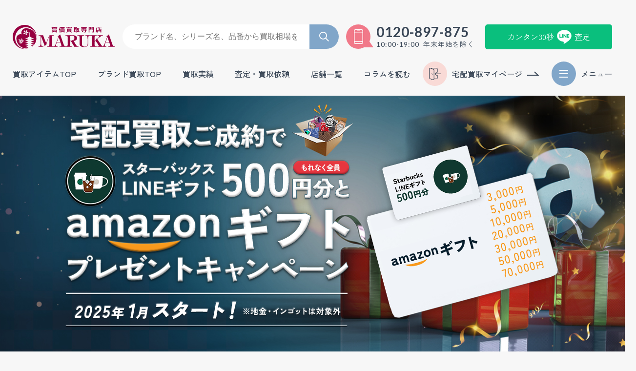

--- FILE ---
content_type: text/html; charset=UTF-8
request_url: https://www.7-7maruka.com/delivery/
body_size: 40801
content:

<!DOCTYPE html>
<html lang="ja">
<head>

  <meta charset="UTF-8">
  <meta http-equiv="X-UA-Compatible" content="IE=edge">
  <meta name="viewport" content="width=device-width,initial-scale=1.0,minimum-scale=1.0,user-scalable=no">
  <meta name="format-detection" content="telephone=no">
  <meta name="theme-color" content="">

  <!-- Google Tag Manager -->
<script defer>(function(w,d,s,l,i){w[l]=w[l]||[];w[l].push({'gtm.start':
new Date().getTime(),event:'gtm.js'});var f=d.getElementsByTagName(s)[0],
j=d.createElement(s),dl=l!='dataLayer'?'&l='+l:'';j.async=true;j.src=
'https://www.googletagmanager.com/gtm.js?id='+i+dl;f.parentNode.insertBefore(j,f);
})(window,document,'script','dataLayer','GTM-PTHTWJ8');</script>
<!-- End Google Tag Manager -->


<!-- Google tag (gtag.js) -->
<script async src="https://www.googletagmanager.com/gtag/js?id=G-GTHGZ17DLD"></script>
<script>
  window.dataLayer = window.dataLayer || [];
  function gtag(){dataLayer.push(arguments);}
  gtag('js', new Date());
  gtag('config', 'G-GTHGZ17DLD');
</script>

  
  
  <!-- CSS ======================= -->
<link rel="stylesheet" href="//cdnjs.cloudflare.com/ajax/libs/slick-carousel/1.8.1/slick.css" media="print" onload="this.onload=null;this.media='all'"/>
<link rel="stylesheet" href="//cdnjs.cloudflare.com/ajax/libs/slick-carousel/1.8.1/slick-theme.min.css" media="print" onload="this.onload=null;this.media='all'"/>
<link rel="stylesheet" href="https://www.7-7maruka.com/kanri/css/style-delivery.css?d=20260122033449">
  <!-- javascript ======================= -->
  <script src="https://ajax.googleapis.com/ajax/libs/jquery/3.5.1/jquery.min.js"></script>

  <meta name='robots' content='index, follow, max-image-preview:large, max-snippet:-1, max-video-preview:-1' />

	<!-- This site is optimized with the Yoast SEO plugin v25.6 - https://yoast.com/wordpress/plugins/seo/ -->
	<title>宅配買取 | MARUKAならブランド品、時計、バッグ、宝石を高額査定</title>
	<meta name="description" content="宅配買取ならMARUKA(マルカ)|ブランド、時計、バッグ、宝石高価査定いたします。全国どこからでも箱に詰めて送るだけ！梱包キットの無料手配いたします。" />
	<link rel="canonical" href="https://www.7-7maruka.com/delivery/" />
	<meta property="og:locale" content="ja_JP" />
	<meta property="og:type" content="article" />
	<meta property="og:title" content="宅配買取 | MARUKAならブランド品、時計、バッグ、宝石を高額査定" />
	<meta property="og:description" content="宅配買取ならMARUKA(マルカ)|ブランド、時計、バッグ、宝石高価査定いたします。全国どこからでも箱に詰めて送るだけ！梱包キットの無料手配いたします。" />
	<meta property="og:url" content="https://www.7-7maruka.com/delivery/" />
	<meta property="og:site_name" content="ブランド高価買取のMARUKA（マルカ）は最新相場の査定で高く売れる" />
	<meta property="article:modified_time" content="2024-10-23T12:39:39+00:00" />
	<meta name="twitter:card" content="summary_large_image" />
	<script type="application/ld+json" class="yoast-schema-graph">{"@context":"https://schema.org","@graph":[{"@type":"WebPage","@id":"https://www.7-7maruka.com/delivery/","url":"https://www.7-7maruka.com/delivery/","name":"宅配買取 | MARUKAならブランド品、時計、バッグ、宝石を高額査定","isPartOf":{"@id":"https://www.7-7maruka.com/#website"},"datePublished":"2024-09-28T02:33:54+00:00","dateModified":"2024-10-23T12:39:39+00:00","description":"宅配買取ならMARUKA(マルカ)|ブランド、時計、バッグ、宝石高価査定いたします。全国どこからでも箱に詰めて送るだけ！梱包キットの無料手配いたします。","breadcrumb":{"@id":"https://www.7-7maruka.com/delivery/#breadcrumb"},"inLanguage":"ja","potentialAction":[{"@type":"ReadAction","target":["https://www.7-7maruka.com/delivery/"]}]},{"@type":"BreadcrumbList","@id":"https://www.7-7maruka.com/delivery/#breadcrumb","itemListElement":[{"@type":"ListItem","position":1,"name":"ホーム","item":"https://www.7-7maruka.com/"},{"@type":"ListItem","position":2,"name":"宅配買取"}]},{"@type":"WebSite","@id":"https://www.7-7maruka.com/#website","url":"https://www.7-7maruka.com/","name":"ブランド高価買取のMARUKA（マルカ）は最新相場の査定で高く売れる","description":"","potentialAction":[{"@type":"SearchAction","target":{"@type":"EntryPoint","urlTemplate":"https://www.7-7maruka.com/?s={search_term_string}"},"query-input":{"@type":"PropertyValueSpecification","valueRequired":true,"valueName":"search_term_string"}}],"inLanguage":"ja"}]}</script>
	<!-- / Yoast SEO plugin. -->


<style id='wp-img-auto-sizes-contain-inline-css' type='text/css'>
img:is([sizes=auto i],[sizes^="auto," i]){contain-intrinsic-size:3000px 1500px}
/*# sourceURL=wp-img-auto-sizes-contain-inline-css */
</style>
<link rel='stylesheet' id='grw-public-main-css-css' href='https://www.7-7maruka.com/kanri/wp-content/plugins/widget-google-reviews/assets/css/public-main.css?ver=6.2' type='text/css' media='all' />
<script type="text/javascript" defer="defer" src="https://www.7-7maruka.com/kanri/wp-content/plugins/widget-google-reviews/assets/js/public-main.js?ver=6.2" id="grw-public-main-js-js"></script>
<noscript><style>.lazyload[data-src]{display:none !important;}</style></noscript><style>.lazyload{background-image:none !important;}.lazyload:before{background-image:none !important;}</style><link rel="icon" href="https://www.7-7maruka.com/kanri/wp-content/uploads/2024/10/cropped-favicon-150x150.png" sizes="32x32" />
<link rel="icon" href="https://www.7-7maruka.com/kanri/wp-content/uploads/2024/10/cropped-favicon-300x300.png" sizes="192x192" />
<link rel="apple-touch-icon" href="https://www.7-7maruka.com/kanri/wp-content/uploads/2024/10/cropped-favicon-300x300.png" />
<meta name="msapplication-TileImage" content="https://www.7-7maruka.com/kanri/wp-content/uploads/2024/10/cropped-favicon-300x300.png" />
</head>


<body class="post p-delivery drawer drawer--right" id="shop">

  <!-- Drawer************
*************************************** -->
<input type="checkbox" name="drawer-check" id="drawer" style="display:none;">
<div class="c-drawer">
  <div class="c-drawer--wrap">

    <div class="c-drawer-btn">
      <label for='drawer'>
        <span class="icon"><span class="border">閉じる</span></span>
      </label>
    </div>

    <ul class="c-drawer-highlighted">
      <li>
        <a href="https://www.7-7maruka.com/results/" class="results">
          買取実績
        </a>
      </li>
      <li>
        <a href="https://www.7-7maruka.com/shop/" class="shop">
          店舗一覧
        </a>
      </li>
      <li>
        <a href="https://mypage.7-7maruka.com/login.php" class="mypage">
          宅配買取マイページ
        </a>
      </li>
    </ul>

    <div class="c-drawer-assessment">
      <p class="c-drawer-assessment_title">
        <span class="wrap">
          <span class="reduce">あなたにぴったり</span>
          選べる買取・査定方法
        </span>
      </p>
      <ul class="c-drawer-assessment_list">
        <li>
          <a href="https://www.7-7maruka.com/counter/" class="counter">
            <img src="[data-uri]" alt="店頭買取" width="29" height="30" data-src="https://www.7-7maruka.com/kanri/images/common/icon-counter.webp" decoding="async" class="lazyload" data-eio-rwidth="170" data-eio-rheight="170"><noscript><img src="https://www.7-7maruka.com/kanri/images/common/icon-counter.webp" alt="店頭買取" width="29" height="30" data-eio="l"></noscript>
            <span>店頭買取</span>
          </a>
        </li>
        <li>
          <a href="https://www.7-7maruka.com/line-assess/" class="line">
            <span>カンタン30秒</span>
            <img src="[data-uri]" alt="カンタン30秒LINE査定" width="29" height="30" data-src="https://www.7-7maruka.com/kanri/images/common/icon-line_white.webp" decoding="async" class="lazyload" data-eio-rwidth="88" data-eio-rheight="84"><noscript><img src="https://www.7-7maruka.com/kanri/images/common/icon-line_white.webp" alt="カンタン30秒LINE査定" width="29" height="30" data-eio="l"></noscript>
            <span>査定</span>
          </a>
        </li>
        <li>
          <a href="https://www.7-7maruka.com/delivery/" class="delivery">
            <img src="[data-uri]" alt="宅配買取" width="29" height="30" data-src="https://www.7-7maruka.com/kanri/images/common/icon-delivery.webp" decoding="async" class="lazyload" data-eio-rwidth="170" data-eio-rheight="170"><noscript><img src="https://www.7-7maruka.com/kanri/images/common/icon-delivery.webp" alt="宅配買取" width="29" height="30" data-eio="l"></noscript>
            <span>宅配買取</span>
          </a>
        </li>
        <li>
          <a href="https://www.7-7maruka.com/bulgeout/" class="bulgeout">
            <img src="[data-uri]" alt="出張買取" width="29" height="30" data-src="https://www.7-7maruka.com/kanri/images/common/icon-bulgeout.webp" decoding="async" class="lazyload" data-eio-rwidth="170" data-eio-rheight="170"><noscript><img src="https://www.7-7maruka.com/kanri/images/common/icon-bulgeout.webp" alt="出張買取" width="29" height="30" data-eio="l"></noscript>
            <span>出張買取</span>
          </a>
        </li>
      </ul>
    </div>

    <div class="c-drawer-nav">
      <p class="c-drawer-nav_title">
        <span class="wrap">
          <span class="reduce">対応ブランド多数</span>
          買取強化ブランド
        </span>
      </p>

      <ul class="c-drawer-nav_list">
        <li>
          <a href="https://www.7-7maruka.com/rolex/">
            <figure>
              <picture>
                <img src="https://www.7-7maruka.com/kanri/images/logo/img-rolex.webp" alt="ロレックス買取" width="500" height="300">
              </picture>
              <figcaption>
                ロレックス買取
              </figcaption>
            </figure>
          </a>
        </li>
        <li>
          <a href="https://www.7-7maruka.com/louisvuitton/">
            <figure>
              <picture>
                <img src="https://www.7-7maruka.com/kanri/images/logo/img-louisvuitton.webp" alt="ルイ・ヴィトン買取" width="500" height="300">
              </picture>
              <figcaption>
                ルイ・ヴィトン買取
              </figcaption>
            </figure>
          </a>
        </li>
        <li>
          <a href="https://www.7-7maruka.com/hermes/">
            <figure>
              <picture>
                <img src="https://www.7-7maruka.com/kanri/images/logo/img-hermes.webp" alt="エルメス買取" width="500" height="300">
              </picture>
              <figcaption>
                エルメス買取
              </figcaption>
            </figure>
          </a>
        </li>
        <li>
          <a href="https://www.7-7maruka.com/chanel/">
            <figure>
              <picture>
                <img src="https://www.7-7maruka.com/kanri/images/logo/img-chanel.webp" alt="シャネル買取" width="500" height="300">
              </picture>
              <figcaption>
                シャネル買取
              </figcaption>
            </figure>
          </a>
        </li>
        <li>
          <a href="https://www.7-7maruka.com/cartier/">
            <figure>
              <picture>
                <img src="https://www.7-7maruka.com/kanri/images/logo/img-cartier.webp" alt="カルティエ買取" width="500" height="300">
              </picture>
              <figcaption>
                カルティエ買取
              </figcaption>
            </figure>
          </a>
        </li>
      </ul>

      <input type="checkbox" class="c-drawer-acc--check" name="brand_sublist-check" id="brand_sublist" style="display:none;">
      <div class="c-drawer-acc">
        <ul class="c-drawer-nav_sublist c-drawer-acc--container">
          <li>
            <a href="https://www.7-7maruka.com/omega/">
              <figure>
                <picture>
                  <img src="https://www.7-7maruka.com/kanri/images/logo/img-omega.webp" alt="オメガ買取" width="500" height="300">
                </picture>
                <figcaption>
                  オメガ買取
                </figcaption>
              </figure>
            </a>
          </li>
          <li>
            <a href="https://www.7-7maruka.com/gucci/">
              <figure>
                <picture>
                  <img src="https://www.7-7maruka.com/kanri/images/logo/img-gucci.webp" alt="グッチ買取" width="500" height="300">
                </picture>
                <figcaption>
                  グッチ買取
                </figcaption>
              </figure>
            </a>
          </li>
          <li>
            <a href="https://www.7-7maruka.com/bulgari/">
              <figure>
                <picture>
                  <img src="https://www.7-7maruka.com/kanri/images/logo/img-bulgari.webp" alt="ブルガリ買取" width="500" height="300">
                </picture>
                <figcaption>
                  ブルガリ買取
                </figcaption>
              </figure>
            </a>
          </li>
          <li>
            <a href="https://www.7-7maruka.com/harrywinston/">
              <figure>
                <picture>
                  <img src="https://www.7-7maruka.com/kanri/images/logo/img-harrywinston.webp" alt="ハリーウィンストン買取" width="500" height="300">
                </picture>
                <figcaption>
                  ハリーウィンストン買取
                </figcaption>
              </figure>
            </a>
          </li>
          <li>
            <a href="https://www.7-7maruka.com/tiffany/">
              <figure>
                <picture>
                  <img src="https://www.7-7maruka.com/kanri/images/logo/img-tiffany.webp" alt="ティファニー買取" width="500" height="300">
                </picture>
                <figcaption>
                  ティファニー買取
                </figcaption>
              </figure>
            </a>
          </li>
          <li>
            <a href="https://www.7-7maruka.com/tagheuer/">
              <figure>
                <picture>
                  <img src="https://www.7-7maruka.com/kanri/images/logo/img-tagheuer.webp" alt="タグホイヤー買取" width="500" height="300">
                </picture>
                <figcaption>
                  タグホイヤー買取
                </figcaption>
              </figure>
            </a>
          </li>
          <li>
            <a href="https://www.7-7maruka.com/panerai/">
              <figure>
                <picture>
                  <img src="https://www.7-7maruka.com/kanri/images/logo/img-panerai.webp" alt="パネライ買取" width="500" height="300">
                </picture>
                <figcaption>
                  パネライ買取
                </figcaption>
              </figure>
            </a>
          </li>
          <li>
            <a href="https://www.7-7maruka.com/iwc/">
              <figure>
                <picture>
                  <img src="https://www.7-7maruka.com/kanri/images/logo/img-iwc.webp" alt="IWC 買取" width="500" height="300">
                </picture>
                <figcaption>
                  IWC 買取
                </figcaption>
              </figure>
            </a>
          </li>
          <li>
            <a href="https://www.7-7maruka.com/hublot/">
              <figure>
                <picture>
                  <img src="https://www.7-7maruka.com/kanri/images/logo/img-hublot.webp" alt="ウブロ買取" width="500" height="300">
                </picture>
                <figcaption>
                  ウブロ買取
                </figcaption>
              </figure>
            </a>
          </li>
          <li>
            <a href="https://www.7-7maruka.com/audemarspiguet/">
              <figure>
                <picture>
                  <img src="https://www.7-7maruka.com/kanri/images/logo/img-audemarspiguet.webp" alt="オーデマピゲ買取" width="500" height="300">
                </picture>
                <figcaption>
                  オーデマピゲ買取
                </figcaption>
              </figure>
            </a>
          </li>
          <li>
            <a href="https://www.7-7maruka.com/patekphilippe/">
              <figure>
                <picture>
                  <img src="https://www.7-7maruka.com/kanri/images/logo/img-patekphilippe.webp" alt="パテックフィリップ買取" width="500" height="300">
                </picture>
                <figcaption>
                  パテックフィリップ買取
                </figcaption>
              </figure>
            </a>
          </li>
        </ul>
        <div class="c-drawer-acc--more">
          <label for="brand_sublist"></label>
        </div>
      </div>
    </div>

    <div class="c-drawer-nav">
      <p class="c-drawer-nav_title">
        <span class="wrap">
          <span class="reduce">高価買取</span>
          買取アイテム一覧
        </span>
      </p>

      <ul class="c-drawer-nav_sublist">
        <li>
          <a href="https://www.7-7maruka.com/watch/">
            <figure>
              <picture>
                <img src="https://www.7-7maruka.com/kanri/images/drawer/img-watch.webp" alt="ブランド時計" width="500" height="300">
              </picture>
              <figcaption>
                ブランド時計
              </figcaption>
            </figure>
          </a>
        </li>
        <li>
          <a href="https://www.7-7maruka.com/bag/">
            <figure>
              <picture>
                <img src="https://www.7-7maruka.com/kanri/images/drawer/img-bag.webp" alt="ブランドバッグ" width="500" height="300">
              </picture>
              <figcaption>
                ブランドバッグ
              </figcaption>
            </figure>
          </a>
        </li>
        <li>
          <a href="https://www.7-7maruka.com/gold/">
            <figure>
              <picture>
                <img src="https://www.7-7maruka.com/kanri/images/drawer/img-gold.webp" alt="金" width="500" height="300">
              </picture>
              <figcaption>
                金
              </figcaption>
            </figure>
          </a>
        </li>
        <li>
          <a href="https://www.7-7maruka.com/platinum/">
            <figure>
              <picture>
                <img src="https://www.7-7maruka.com/kanri/images/drawer/img-platinum.webp" alt="プラチナ" width="500" height="300">
              </picture>
              <figcaption>
                プラチナ
              </figcaption>
            </figure>
          </a>
        </li>
        <li>
          <a href="https://www.7-7maruka.com/jewelry/">
            <figure>
              <picture>
                <img src="https://www.7-7maruka.com/kanri/images/drawer/img-jewelry.webp" alt="宝石・ジュエリー" width="500" height="300">
              </picture>
              <figcaption>
                宝石・ジュエリー
              </figcaption>
            </figure>
          </a>
        </li>
        <li>
          <a href="https://www.7-7maruka.com/diamond/">
            <figure>
              <picture>
                <img src="https://www.7-7maruka.com/kanri/images/drawer/img-diamond.webp" alt="ダイヤモンド" width="500" height="300">
              </picture>
              <figcaption>
                ダイヤモンド
              </figcaption>
            </figure>
          </a>
        </li>
      </ul>

      <input type="checkbox" class="c-drawer-acc--check" name="item_sublist-check" id="item_sublist" style="display:none;">
      <div class="c-drawer-acc">
        <ul class="c-drawer-nav_sublist c-drawer-acc--container">
          <li>
            <a href="https://www.7-7maruka.com/wallet/">
              <figure>
                <picture>
                  <img src="https://www.7-7maruka.com/kanri/images/drawer/img-wallet.webp" alt="財布 / 小物" width="500" height="300">
                </picture>
                <figcaption>
                  財布 / 小物
                </figcaption>
              </figure>
            </a>
          </li>
          <li>
            <a href="https://www.7-7maruka.com/brandjewel/">
              <figure>
                <picture>
                  <img src="https://www.7-7maruka.com/kanri/images/drawer/img-brandjewel.webp" alt="ブランドジュエリー" width="500" height="300">
                </picture>
                <figcaption>
                  ブランドジュエリー
                </figcaption>
              </figure>
            </a>
          </li>
          <li>
            <a href="https://www.7-7maruka.com/clothes/">
              <figure>
                <picture>
                  <img src="https://www.7-7maruka.com/kanri/images/drawer/img-apparel.webp" alt="アパレル" width="500" height="300">
                </picture>
                <figcaption>
                  アパレル
                </figcaption>
              </figure>
            </a>
          </li>
          <li>
            <a href="https://www.7-7maruka.com/shoes/">
              <figure>
                <picture>
                  <img src="https://www.7-7maruka.com/kanri/images/drawer/img-shoes.webp" alt="シューズ" width="500" height="300">
                </picture>
                <figcaption>
                  シューズ
                </figcaption>
              </figure>
            </a>
          </li>
          <li>
            <a href="https://www.7-7maruka.com/tableware/">
              <figure>
                <picture>
                  <img src="https://www.7-7maruka.com/kanri/images/drawer/img-tableware.webp" alt="ブランド食器" width="500" height="300">
                </picture>
                <figcaption>
                  ブランド食器
                </figcaption>
              </figure>
            </a>
          </li>
          <li>
            <a href="https://www.7-7maruka.com/fur/">
              <figure>
                <picture>
                  <img src="https://www.7-7maruka.com/kanri/images/drawer/img-fur.webp" alt="毛皮" width="500" height="300">
                </picture>
                <figcaption>
                  毛皮
                </figcaption>
              </figure>
            </a>
          </li>
          <li>
            <a href="https://www.7-7maruka.com/kimono/">
              <figure>
                <picture>
                  <img src="https://www.7-7maruka.com/kanri/images/drawer/img-kimono.webp" alt="着物" width="500" height="300">
                </picture>
                <figcaption>
                  着物
                </figcaption>
              </figure>
            </a>
          </li>
          <li>
            <a href="https://www.7-7maruka.com/antique/">
              <figure>
                <picture>
                  <img src="https://www.7-7maruka.com/kanri/images/drawer/img-antique.webp" alt="骨董品" width="500" height="300">
                </picture>
                <figcaption>
                  骨董品
                </figcaption>
              </figure>
            </a>
          </li>
          <li>
            <a href="https://www.7-7maruka.com/musical/">
              <figure>
                <picture>
                  <img src="https://www.7-7maruka.com/kanri/images/drawer/img-music.webp" alt="楽器" width="500" height="300">
                </picture>
                <figcaption>
                  楽器
                </figcaption>
              </figure>
            </a>
          </li>
          <li>
            <a href="https://www.7-7maruka.com/camera/">
              <figure>
                <picture>
                  <img src="https://www.7-7maruka.com/kanri/images/drawer/img-camera.webp" alt="カメラ" width="500" height="300">
                </picture>
                <figcaption>
                  カメラ
                </figcaption>
              </figure>
            </a>
          </li>
          <li>
            <a href="https://www.7-7maruka.com/voucher/">
              <figure>
                <picture>
                  <img src="https://www.7-7maruka.com/kanri/images/drawer/img-voucher.webp" alt="金券" width="500" height="300">
                </picture>
                <figcaption>
                  金券
                </figcaption>
              </figure>
            </a>
          </li>
        </ul>
        <div class="c-drawer-acc--more">
          <label for="item_sublist"></label>
        </div>
      </div>
    </div>

    <div class="c-drawer-about">
      <p class="c-drawer-about_title">
        <span class="wrap">
          <span class="reduce">上質の査定士在籍</span>
          マルカを知る
        </span>
      </p>

      <ul class="c-drawer-about_list">
        <li>
          <a href="https://www.7-7maruka.com/beginners/">
            <img src="[data-uri]" alt="初めての方へ" width="68" height="68" data-src="https://www.7-7maruka.com/kanri/images/drawer/icon-firsttime.webp" decoding="async" class="lazyload" data-eio-rwidth="68" data-eio-rheight="68"><noscript><img src="https://www.7-7maruka.com/kanri/images/drawer/icon-firsttime.webp" alt="初めての方へ" width="68" height="68" data-eio="l"></noscript>
            初めての方へ
          </a>
        </li>
        <li>
          <a href="https://www.7-7maruka.com/merit/">
            <img src="[data-uri]" alt="マルカ選ばれる理由" width="68" height="68" data-src="https://www.7-7maruka.com/kanri/images/drawer/icon-reason.webp" decoding="async" class="lazyload" data-eio-rwidth="68" data-eio-rheight="68"><noscript><img src="https://www.7-7maruka.com/kanri/images/drawer/icon-reason.webp" alt="マルカ選ばれる理由" width="68" height="68" data-eio="l"></noscript>
            マルカが<br>選ばれる理由
          </a>
        </li>
        <li>
          <a href="https://www.7-7maruka.com/voice/">
            <img src="[data-uri]" alt="お客様の声" width="68" height="68" data-src="https://www.7-7maruka.com/kanri/images/drawer/icon-review.webp" decoding="async" class="lazyload" data-eio-rwidth="68" data-eio-rheight="68"><noscript><img src="https://www.7-7maruka.com/kanri/images/drawer/icon-review.webp" alt="お客様の声" width="68" height="68" data-eio="l"></noscript>
            お客様の声
          </a>
        </li>
        <li>
          <a href="https://www.7-7maruka.com/qa/">
            <img src="[data-uri]" alt="よくある質問" width="68" height="68" data-src="https://www.7-7maruka.com/kanri/images/drawer/icon-qa.webp" decoding="async" class="lazyload" data-eio-rwidth="68" data-eio-rheight="68"><noscript><img src="https://www.7-7maruka.com/kanri/images/drawer/icon-qa.webp" alt="よくある質問" width="68" height="68" data-eio="l"></noscript>
            よくある質問
          </a>
        </li>
        <li>
          <a href="https://www.7-7maruka.com/customer-center/">
            <img src="[data-uri]" alt="お客様センター" width="68" height="68" data-src="https://www.7-7maruka.com/kanri/images/drawer/icon-center.webp" decoding="async" class="lazyload" data-eio-rwidth="68" data-eio-rheight="68"><noscript><img src="https://www.7-7maruka.com/kanri/images/drawer/icon-center.webp" alt="お客様センター" width="68" height="68" data-eio="l"></noscript>
            お客様センター
          </a>
        </li>
        <li>
          <a href="https://www.7-7maruka.com/magazine/">
            <img src="[data-uri]" alt="お役立ちコラム" width="68" height="68" data-src="https://www.7-7maruka.com/kanri/images/drawer/icon-column.webp" decoding="async" class="lazyload" data-eio-rwidth="68" data-eio-rheight="68"><noscript><img src="https://www.7-7maruka.com/kanri/images/drawer/icon-column.webp" alt="お役立ちコラム" width="68" height="68" data-eio="l"></noscript>
            お役立ちコラム
          </a>
        </li>
      </ul>
    </div>

    <div class="c-drawer-banner">
      <ul class="c-drawer-banner_list">
        <li>
          <a href="https://www.7-7maruka.com/rolex/rolexlist/">
            <img src="[data-uri]" alt="ロレックス高価買取買取" width="280" height="280" data-src="https://www.7-7maruka.com/kanri/images/drawer/bnr_rolex.webp" decoding="async" class="lazyload" data-eio-rwidth="280" data-eio-rheight="280"><noscript><img src="https://www.7-7maruka.com/kanri/images/drawer/bnr_rolex.webp" alt="ロレックス高価買取買取" width="280" height="280" data-eio="l"></noscript>
          </a>
        </li>
        <li>
          <a href="https://www.7-7maruka.com/louisvuitton/louis-vitton85/">
            <img src="[data-uri]" alt="LOUIS VUITTON　新品最大89％買取買取" width="280" height="280" data-src="https://www.7-7maruka.com/kanri/images/drawer/bnr_89.webp" decoding="async" class="lazyload" data-eio-rwidth="560" data-eio-rheight="560"><noscript><img src="https://www.7-7maruka.com/kanri/images/drawer/bnr_89.webp" alt="LOUIS VUITTON　新品最大89％買取買取" width="280" height="280" data-eio="l"></noscript>
          </a>
        </li>
        <li>
          <a href="https://kyoto-shichiya.7-7maruka.com/" target="_blank">
            <img src="[data-uri]" alt="質マルカ" width="280" height="210" data-src="https://www.7-7maruka.com/kanri/images/drawer/bnr_pown.webp" decoding="async" class="lazyload" data-eio-rwidth="280" data-eio-rheight="210"><noscript><img src="https://www.7-7maruka.com/kanri/images/drawer/bnr_pown.webp" alt="質マルカ" width="280" height="210" data-eio="l"></noscript>
          </a>
        </li>
        <li>
          <a href="https://www.7-7maruka.com/magazine/">
            <img src="[data-uri]" alt="マルカのお役立ちコラム集" width="280" height="210" data-src="https://www.7-7maruka.com/kanri/images/drawer/bnr_column22.webp" decoding="async" class="lazyload" data-eio-rwidth="280" data-eio-rheight="210"><noscript><img src="https://www.7-7maruka.com/kanri/images/drawer/bnr_column22.webp" alt="マルカのお役立ちコラム集" width="280" height="210" data-eio="l"></noscript>
          </a>
        </li>
        <li>
          <a href="https://www.7-7maruka.com/recruit/">
            <img src="[data-uri]" alt="MARUKA求人情報" width="280" height="280" data-src="https://www.7-7maruka.com/kanri/images/drawer/bnr_recruit.webp" decoding="async" class="lazyload" data-eio-rwidth="280" data-eio-rheight="270"><noscript><img src="https://www.7-7maruka.com/kanri/images/drawer/bnr_recruit.webp" alt="MARUKA求人情報" width="280" height="280" data-eio="l"></noscript>
          </a>
        </li>
        <li>
          <a href="https://www.7-7maruka.com/seizen/">
            <img src="[data-uri]" alt="プロに聞く失敗しない生前整理" width="280" height="280" data-src="https://www.7-7maruka.com/kanri/images/drawer/bnr_seizen.webp" decoding="async" class="lazyload" data-eio-rwidth="280" data-eio-rheight="280"><noscript><img src="https://www.7-7maruka.com/kanri/images/drawer/bnr_seizen.webp" alt="プロに聞く失敗しない生前整理" width="280" height="280" data-eio="l"></noscript>
          </a>
        </li>
        <li>
          <a href="https://www.7-7maruka.com/mens-brand/">
            <img src="[data-uri]" alt="マルカメンズ専用サイト" width="280" height="280" data-src="https://www.7-7maruka.com/kanri/images/drawer/bnr_menssite.webp" decoding="async" class="lazyload" data-eio-rwidth="172" data-eio-rheight="173"><noscript><img src="https://www.7-7maruka.com/kanri/images/drawer/bnr_menssite.webp" alt="マルカメンズ専用サイト" width="280" height="280" data-eio="l"></noscript>
          </a>
        </li>
      </ul>
    </div>

  </div>
</div>

<label class="c-drawer-overlay" for='drawer'></label>

  
<header class="p-header">

  <div class="p-header--wrap primary">
    <a href="https://www.7-7maruka.com" class="p-header-logo">
      <picture>
        <img src="https://www.7-7maruka.com/kanri/images/common/logo.svg" alt="ブランド品の高価買取・高額査定するなら【MARUKA】" width="210" height="49">
      </picture>
    </a>
    <div class="p-header-search">
<!--
      <form class="search_form" role="search" id="searchform" autocomplete="off" action="https://www.7-7maruka.com/">
        <input class="search_input" type="text" name="s" placeholder="ブランド名、シリーズ名、品番から買取相場を調べる">
        <input class="search_submit" type="submit" value="">
      </form>
-->

      <form action="https://www.7-7maruka.com/results" class="search_form" role="search" id="searchform" autocomplete="off" onsubmit="check()">
        <input type="text" class="search_input" name="search" placeholder="ブランド名、シリーズ名、品番から買取相場を調べる">
        <input type="submit" class="search_submit" value="">
      </form>
    </div>
    <div class="p-header-tel">
      <div class="icon"></div>
      <p class="p-header-tel--wrap">
        <a href="tel:0120897875" onclick="gtag('event','tel_cv',{'event_category':'onclick','event_label':'0120-89-7875','value':'1'});">0120-897-875</a>
        <span class="reduce"><span class="time">10:00-19:00</span>年末年始を除く</span>
      </p>
    </div>
    <div class="p-header-line">
      <a href="https://www.7-7maruka.com/line-assess/">
        <span>カンタン30秒</span>
        <img src="[data-uri]" alt="カンタン30秒査定" width="29" height="30" data-src="https://www.7-7maruka.com/kanri/images/common/icon-line_white.webp" decoding="async" class="lazyload" data-eio-rwidth="88" data-eio-rheight="84"><noscript><img src="https://www.7-7maruka.com/kanri/images/common/icon-line_white.webp" alt="カンタン30秒査定" width="29" height="30" data-eio="l"></noscript>
        <span>査定</span>
      </a>
    </div>
  </div>

  <div class="p-header--wrap secondary">
    <nav class="p-header-globalnav">
      <ul class="main">
        <li>
          <a href="https://www.7-7maruka.com/item_list/" class="textline">買取アイテムTOP</a>
        </li>
        <li>
          <a href="https://www.7-7maruka.com/brandlist/" class="textline">ブランド買取TOP</a>
        </li>
        <li>
          <a href="https://www.7-7maruka.com/results/" class="textline">買取実績</a>
        </li>
        <li>
          <span class="label">査定・買取依頼</span>
          <ul class="sub">
            <li><a href="https://www.7-7maruka.com/line-assess/">最短30秒 LINE査定</a></li>
            <li><a href="https://www.7-7maruka.com/tel/">今スグ 電話査定</a></li>
            <li><a href="https://www.7-7maruka.com/mail/">いつでも メール査定</a></li>
            <li class="boundary"><a href="https://www.7-7maruka.com/bulgeout/">出張買取</a></li>
            <li><a href="https://www.7-7maruka.com/delivery/">宅配買取</a></li>
            <li><a href="https://www.7-7maruka.com/counter/">店頭買取</a></li>
          </ul>
        </li>
        <li>
          <span class="label">店舗一覧</span>
          <ul class="sub">
            <li><a href="https://www.7-7maruka.com/shop/">各店舗一覧</a></li>
            <li class="boundary"><a href="https://www.7-7maruka.com/shop/ginza/">東京銀座本店</a></li>
            <li><a href="https://www.7-7maruka.com/shop/tamagawa/">東京 玉川高島屋S･C店</a></li>
            <li><a href="https://www.7-7maruka.com/shop/takashimaya/">京都髙島屋S.C.[T8]店</a></li>
            <li><a href="https://www.7-7maruka.com/shop/shijo/">京都 四条店</a></li>
            <li><a href="https://www.7-7maruka.com/shop/headoffice/">京都 七条店</a></li>
            <li><a href="https://www.7-7maruka.com/shop/musical/">京都 MARUKA楽器</a></li>
            <li><a href="https://www.7-7maruka.com/shop/marukawatch/">京都 MARUKA WATCH</a></li>
          </ul>
        </li>
        <li>
          <a href="https://www.7-7maruka.com/magazine/"><span class="textline">コラムを読む</span></a>
        </li>
      </ul>
    </nav>

    <div class="p-header-mypage">
      <a href="https://mypage.7-7maruka.com/login.php"><span class="textline">宅配買取マイページ</span></a>
    </div>

    <div class="p-header-drawerbtn">
      <label type="button" name="button" for='drawer'>
        <span class="icon"><span class="border"></span></span>
        <span class="text textline">メニュー</span>
      </label>
    </div>

  </div>

</header>

<div class="p-header-spnav">
  <div class="p-header-search">
<!--
  <form class="search_form" role="search" id="searchform" autocomplete="off" action="https://www.7-7maruka.com/">
      <input class="search_input" type="text" name="s" placeholder="ブランド名、シリーズ名、品番から買取相場を調べる">
      <input class="search_submit" type="submit" value="">
    </form>
-->

    <form action="https://www.7-7maruka.com/results" class="search_form" role="search" id="searchform" autocomplete="off" onsubmit="check()">
      <input type="text" class="search_input" name="search" placeholder="ブランド名、シリーズ名、品番から買取相場を調べる">
      <input type="submit" class="search_submit" value="">
    </form>
  </div>
  <ul class="p-header-spnav_list">
    <li>
      <input type="checkbox" class="p-header-spnav--checkbox" id="header-spnav" style="display:none;">
      <label class="p-header-spnav--label campaign" for="header-spnav">
        <span class="icon">キャンペーン</span>
      </label>
      <div class="p-header-spnav--container">
        <label class="p-header-spnav--close" for="header-spnav">
          <svg width="18" height="18" xmlns="http://www.w3.org/2000/svg">
            <line x1="0" y1="0" x2="18" y2="18" stroke="white" stroke-width="3"></line>
            <line x1="0" y1="18" x2="18" y2="0" stroke="white" stroke-width="3"></line>
          </svg>
        </label>
        <ul class="p-header-spnav_banner">
          <li>
            <a href="https://www.7-7maruka.com/bulgeout/">
              <img src="[data-uri]" alt="出張買取 高価買取中" width="420" height="420" data-src="https://www.7-7maruka.com/kanri/images/common/img_campaign_bulgeout.webp" decoding="async" class="lazyload" data-eio-rwidth="420" data-eio-rheight="420"><noscript><img src="https://www.7-7maruka.com/kanri/images/common/img_campaign_bulgeout.webp" alt="出張買取 高価買取中" width="420" height="420" data-eio="l"></noscript>
            </a>
          </li>
          <li>
            <a href="https://www.7-7maruka.com/brandjewel/">
              <img src="[data-uri]" alt="ブランドジュエリー 高価買取中" width="420" height="420" data-src="https://www.7-7maruka.com/kanri/images/common/img_campaign_bj2022.webp" decoding="async" class="lazyload" data-eio-rwidth="420" data-eio-rheight="420"><noscript><img src="https://www.7-7maruka.com/kanri/images/common/img_campaign_bj2022.webp" alt="ブランドジュエリー 高価買取中" width="420" height="420" data-eio="l"></noscript>
            </a>
          </li>
          <li>
            <a href="https://www.7-7maruka.com/diamond/">
              <img src="[data-uri]" alt="ダイヤモンド 高価買取中" width="420" height="420" data-src="https://www.7-7maruka.com/kanri/images/common/img_campaign_diamond.webp" decoding="async" class="lazyload" data-eio-rwidth="420" data-eio-rheight="420"><noscript><img src="https://www.7-7maruka.com/kanri/images/common/img_campaign_diamond.webp" alt="ダイヤモンド 高価買取中" width="420" height="420" data-eio="l"></noscript>
            </a>
          </li>
          <li>
            <a href="https://www.7-7maruka.com/louisvuitton/old/">
              <img src="[data-uri]" alt="今ならルイ・ヴィトン高く売れます!" width="420" height="420" data-src="https://www.7-7maruka.com/kanri/images/common/img_campaign_oldlouisvuitton.webp" decoding="async" class="lazyload" data-eio-rwidth="420" data-eio-rheight="420"><noscript><img src="https://www.7-7maruka.com/kanri/images/common/img_campaign_oldlouisvuitton.webp" alt="今ならルイ・ヴィトン高く売れます!" width="420" height="420" data-eio="l"></noscript>
            </a>
          </li>
          <li>
            <a href="https://www.7-7maruka.com/chanel/oldchanel/">
              <img src="[data-uri]" alt="いま、古いシャネルが高く売れるんです！" width="420" height="420" data-src="https://www.7-7maruka.com/kanri/images/common/img_campaign_oldchanel.webp" decoding="async" class="lazyload" data-eio-rwidth="420" data-eio-rheight="420"><noscript><img src="https://www.7-7maruka.com/kanri/images/common/img_campaign_oldchanel.webp" alt="いま、古いシャネルが高く売れるんです！" width="420" height="420" data-eio="l"></noscript>
            </a>
          </li>
          <li>
            <a href="https://www.7-7maruka.com/delivery/">
              <img src="[data-uri]" alt="MARUKA楽器　宅配買取強化中！" width="420" height="420" data-src="https://www.7-7maruka.com/kanri/images/common/img_campaign_musical2206.webp" decoding="async" class="lazyload" data-eio-rwidth="420" data-eio-rheight="420"><noscript><img src="https://www.7-7maruka.com/kanri/images/common/img_campaign_musical2206.webp" alt="MARUKA楽器　宅配買取強化中！" width="420" height="420" data-eio="l"></noscript>
            </a>
          </li>
          <li>
            <a href="https://www.7-7maruka.com/louisvuitton/louis-vitton85/">
              <img class="lozad lazyload" src="[data-uri]" alt="ルイ・ヴィトン新品最大89％買取" width="420" height="420" data-src="https://www.7-7maruka.com/kanri/images/common/img_campaign_louisvuitton89.webp" decoding="async" data-eio-rwidth="560" data-eio-rheight="560"><noscript><img class="lozad" src="https://www.7-7maruka.com/kanri/images/common/img_campaign_louisvuitton89.webp" alt="ルイ・ヴィトン新品最大89％買取" width="420" height="420" data-eio="l"></noscript>
            </a>
          </li>
          <li>
            <a href="https://www.7-7maruka.com/jewelry/">
              <img src="[data-uri]" alt="宝石各種高価買取中" width="420" height="420" data-src="https://www.7-7maruka.com/kanri/images/common/img_campaign_jewelry.webp" decoding="async" class="lazyload" data-eio-rwidth="420" data-eio-rheight="420"><noscript><img src="https://www.7-7maruka.com/kanri/images/common/img_campaign_jewelry.webp" alt="宝石各種高価買取中" width="420" height="420" data-eio="l"></noscript>
            </a>
          </li>
        </ul>
      </div>
      <label class="p-header-spnav--overlay" for="header-spnav"></label>
    </li>
    <li>
      <a href="https://www.7-7maruka.com/shop/" class="shop"><span class="icon">店舗一覧</span></a>
    </li>
    <li>
      <a href="https://mypage.7-7maruka.com/login.php" class="mypage"><span class="icon">宅配買取<br>マイページ</span></a>
    </li>
  </ul>
</div>

<div class="p-header-float" id="header-float">

  <a href="https://www.7-7maruka.com" class="p-header-logo">
    <picture>
      <img src="https://www.7-7maruka.com/kanri/images/common/logo.svg" alt="ブランド品の高価買取・高額査定するなら【MARUKA】" width="210" height="49">
    </picture>
  </a>
  <div class="p-header-search">

    <div class="p-header-search_resultsbtn">
      <a href="https://www.7-7maruka.com/results/">
        ブランド買取実績
      </a>
    </div>

    <!--
    <form class="search_form" role="search" id="searchform" autocomplete="off" action="https://www.7-7maruka.com/">
    <input class="search_input" type="text" name="s" placeholder="ブランド名 アイテム名で検索">
    <input class="search_submit" type="submit" value="">
  </form>
-->

</div>
<div class="p-header-drawerbtn">
  <label type="button" name="button" for='drawer'>
    <span class="icon"><span class="border"></span></span>
    <span class="text textline">メニュー</span>
  </label>
</div>

</div>

  <main class="l-main">

    <section id="amazonmv">
        <img src="[data-uri]" data-src="https://www.7-7maruka.com/kanri/images/delivery/amazongift/mv.png" decoding="async" class="lazyload" data-eio-rwidth="1029" data-eio-rheight="459"><noscript><img src="https://www.7-7maruka.com/kanri/images/delivery/amazongift/mv.png" data-eio="l"></noscript>
        </section>

      <div class="c-breadcrumbs js-inview-on">
    <div class="c-breadcrumbs--wrap">
        <ul class="c-breadcrumbs--list">
            <li>
                <a href="https://www.7-7maruka.com">ブランド買取【MARUKA】 HOME</a>
            </li>

            <li><a href="https://www.7-7maruka.com/delivery/">宅配買取</a></li>        </ul>
    </div>
</div>

      <div class="p-delivery-btn">
          <ul class="p-delivery-btn--wrap">
              <li class="p-delivery-btn--item">
                  <a href="https://www.7-7maruka.com/delivery/form/" class="c-basic-btn green">
                      <span class="in">初めてのお申込</span>
                  </a>
              </li>
              <li class="p-delivery-btn--item">
                  <a href="https://mypage.7-7maruka.com/login.php" class="c-basic-btn">
                      <span class="in">2回目以降のお申し込み</span>
                  </a>
              </li>
          </ul>
      </div>


<section id="amazongift">
        <img src="[data-uri]" class="amazongift-img1 lazyload" data-src="https://www.7-7maruka.com/kanri/images/delivery/amazongift/img1.png" decoding="async" data-eio-rwidth="747" data-eio-rheight="855"><noscript><img src="https://www.7-7maruka.com/kanri/images/delivery/amazongift/img1.png" class="amazongift-img1" data-eio="l"></noscript>
        <img src="[data-uri]" class="amazongift-img2 lazyload" data-src="https://www.7-7maruka.com/kanri/images/delivery/amazongift/img2.png" decoding="async" data-eio-rwidth="1021" data-eio-rheight="414"><noscript><img src="https://www.7-7maruka.com/kanri/images/delivery/amazongift/img2.png" class="amazongift-img2" data-eio="l"></noscript>
        <div class="amazongift-img34">
            <img src="[data-uri]" class="amazongift-img3 lazyload" data-src="https://www.7-7maruka.com/kanri/images/delivery/amazongift/img3.png" decoding="async" data-eio-rwidth="649" data-eio-rheight="634"><noscript><img src="https://www.7-7maruka.com/kanri/images/delivery/amazongift/img3.png" class="amazongift-img3" data-eio="l"></noscript>
        </div>
        <img src="[data-uri]" class="amazongift-img4 lazyload" data-src="https://www.7-7maruka.com/kanri/images/delivery/amazongift/img4.png" decoding="async" data-eio-rwidth="579" data-eio-rheight="680"><noscript><img src="https://www.7-7maruka.com/kanri/images/delivery/amazongift/img4.png" class="amazongift-img4" data-eio="l"></noscript>
        <div class="amazongift-img5wrap">
        <img src="[data-uri]" class="amazongift-img5 lazyload" data-src="https://www.7-7maruka.com/kanri/images/delivery/amazongift/img5.png" decoding="async" data-eio-rwidth="1226" data-eio-rheight="815"><noscript><img src="https://www.7-7maruka.com/kanri/images/delivery/amazongift/img5.png" class="amazongift-img5" data-eio="l"></noscript>
            </div>
        <img src="[data-uri]" class="amazongift-img6 lazyload" data-src="https://www.7-7maruka.com/kanri/images/delivery/amazongift/img6.png" decoding="async" data-eio-rwidth="1008" data-eio-rheight="388"><noscript><img src="https://www.7-7maruka.com/kanri/images/delivery/amazongift/img6.png" class="amazongift-img6" data-eio="l"></noscript>
              <ul class="p-delivery-btn--wrap">
              <li class="p-delivery-btn--item">
                  <a href="https://www.7-7maruka.com/delivery/form/" class="c-basic-btn green">
                      <span class="in">初めてのお申込</span>
                  </a>
              </li>
              <li class="p-delivery-btn--item">
                  <a href="https://mypage.7-7maruka.com/login.php" class="c-basic-btn">
                      <span class="in">2回目以降のお申し込み</span>
                  </a>
              </li>
          </ul>
        </section>

      <section class="p-delivery-about">
          <div class="p-delivery-about--wrap">
              <h1 class="p-delivery-title--h1">宅配買取サービス</h1>
              <h2 class="p-delivery-about--ttl">マイページご利用時の本人確認について</h2>

              <div class="p-delivery-about--contents">
                  <div class="p-delivery-about--info">
                      <p class="p-delivery-about--text c-basic-txt">
                          2024年1月10日より、不正アクセスおよび第三者のなりすましによる<br class="pc-shop">
                          不正利用防止のため「オンライン本人確認」が必須になります。<br>
                          スマートフォン・タブレット端末でマイページにログインし、<br class="pc-shop">
                          「本人確認」をお願いいたします。
                      </p>
                  </div>

                  <div class="p-delivery-about--btn">
                      <a class="c-basic-btn" href="https://www.7-7maruka.com/kanri/pdf/honnin.pdf"><span class="in">本人確認について詳しく</span></a>
                  </div>
              </div>
          </div>
      </section>

      <div class="p-delivery-step">
          <div class="p-delivery-step--wrap">
              <div class="p-delivery-step--box">
                  <ul class="p-delivery-step--dl">
                      <li class="p-delivery-step--block">
                          <input type="checkbox" name="delivery-step" id="delivery-tab1" checked>
                          <label for="delivery-tab1">
                              <h3 class="p-delivery-step--dt">
                                      <span class="num">01</span>
                                      <span class="ttl">
                                          マイページにログインする
                                          <a class="c-basic-btn" href="https://mypage.7-7maruka.com/login.php"><span class="in">マイページ</span></a>
                                      </span>
                              </h3>
                          </label>
                          <div class="p-delivery-step--dd" id="delivery-tab1-content">
                              <img class="img lazyload" src="[data-uri]" alt="生年月日の設定と本人確認" width="650" height="582" data-src="https://www.7-7maruka.com/kanri/images/delivery/step1.png" decoding="async" data-eio-rwidth="650" data-eio-rheight="582"><noscript><img class="img" src="https://www.7-7maruka.com/kanri/images/delivery/step1.png" alt="生年月日の設定と本人確認" width="650" height="582" data-eio="l"></noscript>
                          </div>
                      </li>

                      <li class="p-delivery-step--block">
                          <input type="checkbox" name="delivery-step" id="delivery-tab2">
                          <label for="delivery-tab2">
                              <h3 class="p-delivery-step--dt">
                                  <span class="num">02</span>
                                  <span class="ttl">
                                      生年月日を設定する
                                  </span>
                              </h3>
                          </label>
                          <div class="p-delivery-step--dd" id="delivery-tab2-content">
                              <img class="img lazyload" src="[data-uri]" alt="お客様情報を入力" width="650" height="586" data-src="https://www.7-7maruka.com/kanri/images/delivery/step2.png" decoding="async" data-eio-rwidth="650" data-eio-rheight="586"><noscript><img class="img" src="https://www.7-7maruka.com/kanri/images/delivery/step2.png" alt="お客様情報を入力" width="650" height="586" data-eio="l"></noscript>
                          </div>
                      </li>

                      <li class="p-delivery-step--block">
                          <input type="checkbox" name="delivery-step" id="delivery-tab3">
                          <label for="delivery-tab3">
                              <h3 class="p-delivery-step--dt">
                                  <span class="num">03</span>
                                  <span class="ttl">
                                      オンラインで本人確認をする
                                  </span>
                              </h3>
                          </label>
                          <div class="p-delivery-step--dd" id="delivery-tab3-content">
                              <img class="img lazyload" src="[data-uri]" alt="オンライン本人確認" width="650" height="980" data-src="https://www.7-7maruka.com/kanri/images/delivery/step3.png?20251203" decoding="async" data-eio-rwidth="650" data-eio-rheight="980"><noscript><img class="img" src="https://www.7-7maruka.com/kanri/images/delivery/step3.png?20251203" alt="オンライン本人確認" width="650" height="980" data-eio="l"></noscript>
                          </div>
                      </li>

                      <li class="p-delivery-step--block">
                          <input type="checkbox" name="delivery-step" id="delivery-tab4">
                          <label for="delivery-tab4">
                              <h3 class="p-delivery-step--dt">
                                  <span class="num">04</span>
                                  <span class="ttl">
                                      本人確認書類のアップロード
                                  </span>
                              </h3>
                          </label>
                          <div class="p-delivery-step--dd" id="delivery-tab4-content">
                              <img class="img lazyload" src="[data-uri]" alt="カメラで証明書をアップロード" width="650" height="1020" data-src="https://www.7-7maruka.com/kanri/images/delivery/step4.png" decoding="async" data-eio-rwidth="650" data-eio-rheight="1020"><noscript><img class="img" src="https://www.7-7maruka.com/kanri/images/delivery/step4.png" alt="カメラで証明書をアップロード" width="650" height="1020" data-eio="l"></noscript>
                          </div>
                      </li>

                      <li class="p-delivery-step--block">
                          <input type="checkbox" name="delivery-step" id="delivery-tab5">
                          <label for="delivery-tab5">
                              <h3 class="p-delivery-step--dt">
                                  <span class="num">05-1</span>
                                  <span class="ttl">
                                      写真付きカードで登録する場合
                                  </span>
                              </h3>
                          </label>
                          <div class="p-delivery-step--dd" id="delivery-tab5-content">
                              <img class="img lazyload" src="[data-uri]" alt="証明書の撮影" width="650" height="1196" data-src="https://www.7-7maruka.com/kanri/images/delivery/step5-1.png" decoding="async" data-eio-rwidth="650" data-eio-rheight="1196"><noscript><img class="img" src="https://www.7-7maruka.com/kanri/images/delivery/step5-1.png" alt="証明書の撮影" width="650" height="1196" data-eio="l"></noscript>
                          </div>
                      </li>

                      <li class="p-delivery-step--block">
                          <input type="checkbox" name="delivery-step" id="delivery-tab6">
                          <label for="delivery-tab6">
                              <h3 class="p-delivery-step--dt">
                                  <span class="num">05-2</span>
                                  <span class="ttl">
                                      写真の付いていないカードで登録する場合
                                  </span>
                              </h3>
                          </label>
                          <div class="p-delivery-step--dd" id="delivery-tab6-content">
                              <img class="img lazyload" src="[data-uri]" alt="写真の付いていないカード" width="650" height="1368" data-src="https://www.7-7maruka.com/kanri/images/delivery/step5-2.png" decoding="async" data-eio-rwidth="650" data-eio-rheight="1368"><noscript><img class="img" src="https://www.7-7maruka.com/kanri/images/delivery/step5-2.png" alt="写真の付いていないカード" width="650" height="1368" data-eio="l"></noscript>
                          </div>
                      </li>

                      <li class="p-delivery-step--block">
                          <input type="checkbox" name="delivery-step" id="delivery-tab7">
                          <label for="delivery-tab7">
                              <h3 class="p-delivery-step--dt">
                                  <span class="num">06</span>
                                  <span class="ttl">
                                      本人確認承認
                                  </span>
                            </h3>
                          </label>
                          <div class="p-delivery-step--dd" id="delivery-tab7-content">
                              <img class="img lazyload" src="[data-uri]" alt="完了画面" width="650" height="1447" data-src="https://www.7-7maruka.com/kanri/images/delivery/step6.png" decoding="async" data-eio-rwidth="650" data-eio-rheight="1447"><noscript><img class="img" src="https://www.7-7maruka.com/kanri/images/delivery/step6.png" alt="完了画面" width="650" height="1447" data-eio="l"></noscript>
                          </div>
                      </li>

                  </ul>
              </div>
          </div>
      </div>


      <!--
<figure class="c-caption-type01">
    <div class="c-caption-type01--wrap">
        <picture>
            <source  media="(min-width: 500px)" type="image/webp" data-srcset="https://www.7-7maruka.com/kanri/images/common/img-caption_pc.webp">
            <img src="[data-uri]" alt="『当たり前』を、当たり前に。査定士が自ら、目の前で査定。" width="1150" height="918" data-src="https://www.7-7maruka.com/kanri/images/common/img-caption_sp.webp" decoding="async" class="lazyload" data-eio-rwidth="702" data-eio-rheight="528">
        </picture><noscript><img src="https://www.7-7maruka.com/kanri/images/common/img-caption_sp.webp" alt="『当たり前』を、当たり前に。査定士が自ら、目の前で査定。" width="1150" height="918" data-eio="l"></noscript>
    </div>
</figure>
-->
<style>
/*********目の前で査定*******/
#p-top-menomae {
    padding: 35px 0 30px;
}
@media screen and (min-width: 990px) {
#p-top-menomae {
    padding: 40px 0 0;
}
}
.p-top-menomae-text, .p-top-menomae-ttl {
    font-weight: 500;
    font-family: "Zen Kaku Gothic New", "ヒラギノ角ゴ ProN", "Hiragino Kaku Gothic ProN", "游ゴシック Medium", "游ゴシック体", "Yu Gothic Medium", YuGothic, "メイリオ", Meiryo, "ＭＳ Ｐゴシック", "MS PGothic", sans-serif;
}

@media screen and (min-width: 990px) {
.p-top-menomae-text, .p-top-menomae-ttl {
    writing-mode: vertical-rl;
    font-family: "Zen Kaku Gothic New", "ヒラギノ角ゴ ProN", "Hiragino Kaku Gothic ProN", "游ゴシック Medium", "游ゴシック体", "Yu Gothic Medium", YuGothic, "メイリオ", Meiryo, "ＭＳ Ｐゴシック", "MS PGothic", sans-serif;
}
}
.p-top-menomae--wrap {
    max-width: 990px;
    margin: 0 auto;
    position: relative;
    width: 85%;
    display: flex;
    align-items: center;
    justify-content: space-between;
}
@media screen and (min-width: 990px) {
.p-top-menomae--wrap {
    flex-direction: row-reverse;
    align-items: flex-end;
}
}
.p-top-menomae--textarea {
    font-weight: bold;
}
@media screen and (min-width: 990px) {
.p-top-menomae--textarea {
    display: flex;
    flex-direction: row-reverse;
    font-weight: bold;
    margin: 0 9%;
}
}
.p-top-menomae-text {
    line-height: 52px;
    margin-left: -7px;
font-size: calc(28*(100vw / 768));
    letter-spacing: 0.1em;
    font-weight: 500;
    line-height: 1.5;
}
@media screen and (min-width: 567px) {
.p-top-menomae-text {
    line-height: 2.5rem;
}
}
@media screen and (min-width: 990px) {
.p-top-menomae-text {
    margin-left: 40px;
    font-size: 32px;
    letter-spacing: 0.1rem;
    line-height: 52px;
    margin-left: 0;
}
}
.p-top-menomae-text-span {
    margin: 0 1.5em 0 2.5em;
    position: relative;
}
@media screen and (min-width: 990px) {
.p-top-menomae-text-span {
    margin: 2em 0 1.5em;
}
}
.p-top-menomae-text-span:before, .p-top-menomae-text-span:after {
    content: "";
    width: 12px;
    height: 1px;
    background: #394656;
    position: absolute;
    top: 50%;
}
.p-top-menomae-text-span:before {
    left: -20px;
}
.p-top-menomae-text-span:after {
    right: -16px;
}
@media screen and (min-width: 567px) {
.p-top-menomae-text-span:before, .p-top-menomae-text-span:after {
    width: 17px;
}
.p-top-menomae-text-span:before {
    left: -30px;
}
.p-top-menomae-text-span:after {
    right: -30px;
}
}
@media screen and (min-width: 990px) {
.p-top-menomae-text-span:before, .p-top-menomae-text-span:after {
    content: "";
    width: 1px;
    height: 17px;
    left: 49%;
    right: auto;
    top: auto;
}
.p-top-menomae-text-span:before {
    top: -34px;
}
.p-top-menomae-text-span:after {
    bottom: -34px;
}
}
.p-top-menomae-ttl {
font-size: calc(30*(100vw / 600));
    letter-spacing: 0.15rem;
    margin-top: 6%;
    line-height: 2rem;
    line-height: 1.4;
    font-weight: 500
}
@media screen and (min-width: 567px) {
.p-top-menomae-ttl {
font-size: calc(42*(100vw / 820));
    line-height: 3.2rem;
    margin-top: 20px;
    letter-spacing: 0.1rem;
}
}
@media screen and (min-width: 990px) {
.p-top-menomae-ttl {
    margin-top: 50px;
    font-size: 54px;
    line-height: 78px;
    margin-right: 40px
}
}
.p-top-menomae-ttl-span {
    padding-top: 1.05em;
}
#p-top-menomae img {
    width: 50%;
}
@media screen and (min-width: 990px) {
#p-top-menomae img {
    position: relative;
    bottom: 38px;
    width: auto;
}
}
</style>

<main class="l-main">
<section id="p-top-menomae">
 <div class="p-top-menomae--wrap">
  <div class="p-top-menomae--textarea">
   <p class="p-top-menomae-text">『当たり前』を、<br>
    <span class="p-top-menomae-text-span">当たり前</span>に。</p>
   <p class="p-top-menomae-ttl">査定士が自ら、<br>
    <span class="p-top-menomae-ttl-span">目の前で査定。</span></p>
  </div>
  <img src="[data-uri]" data-src="https://www.7-7maruka.com/kanri/images/top/speedimg1.png" decoding="async" class="lazyload" data-eio-rwidth="501" data-eio-rheight="371"><noscript><img src="https://www.7-7maruka.com/kanri/images/top/speedimg1.png" data-eio="l"></noscript></div>
</section>

      <section class="p-delivery-anshin">
          <div class="p-delivery-anshin--wrap">
              <div class="p-delivery-anshin--box">
                  <h2 class="p-delivery-anshin--ttl">
                      <img class="img lazyload" src="[data-uri]" alt="01 30万円の損害保険付き" width="537" height="273" data-src="https://www.7-7maruka.com/kanri/images/delivery/ansin-ttl.jpg" decoding="async" data-eio-rwidth="537" data-eio-rheight="273"><noscript><img class="img" src="https://www.7-7maruka.com/kanri/images/delivery/ansin-ttl.jpg" alt="01 30万円の損害保険付き" width="537" height="273" data-eio="l"></noscript>
                  </h2>
                  <ul class="p-delivery-anshin--list">
                      <li class="p-delivery-anshin--item">
                          <figure class="p-delivery-anshin--img">
                              <img class="img lazyload" src="[data-uri]" alt="01 30万円の損害保険付き" width="521" height="477" data-src="https://www.7-7maruka.com/kanri/images/delivery/anshin-step01.jpg" decoding="async" data-eio-rwidth="521" data-eio-rheight="477"><noscript><img class="img" src="https://www.7-7maruka.com/kanri/images/delivery/anshin-step01.jpg" alt="01 30万円の損害保険付き" width="521" height="477" data-eio="l"></noscript>
                          </figure>
                          <figure class="p-delivery-anshin--text">
                              <p class="c-basic-txt">
                                  MARUKA（マルカ）の宅配買取には必ず、1度の郵送につき30万円の損害保険がついています。万が一、運送の途中にお品物が破損してしまったり、紛失した場合にもキッチリ対応できます。
                              </p>
                          </figure>
                      </li>
                      <li class="p-delivery-anshin--item">
                          <figure class="p-delivery-anshin--img">
                              <img class="img lazyload" src="[data-uri]" alt="02 事前査定で全額保険対応" width="521" height="477" data-src="https://www.7-7maruka.com/kanri/images/delivery/anshin-step02.jpg" decoding="async" data-eio-rwidth="521" data-eio-rheight="477"><noscript><img class="img" src="https://www.7-7maruka.com/kanri/images/delivery/anshin-step02.jpg" alt="02 事前査定で全額保険対応" width="521" height="477" data-eio="l"></noscript>
                          </figure>
                          <figure class="p-delivery-anshin--text">
                              <p class="c-basic-txt">
                                  30万円を超える高級なお品物の場合は事前査定をご利用いただくとMARUKA（マルカ）が独自で全額分の保険をかけさせていただきます。どうぞ安心して宅配買取をご利用ください。
                              </p>
                              <div class="p-delivery-anshin--btn" >
                                  <a class="c-basic-btn" href="https://www.7-7maruka.com/line-assess/"><span class="in">事前査定はこちら</span></a>
                              </div>
                          </figure>
                      </li>
                      <li class="p-delivery-anshin--item">
                          <figure class="p-delivery-anshin--img">
                              <img class="img lazyload" src="[data-uri]" alt="03 お客様の費用負担は¥0" width="521" height="477" data-src="https://www.7-7maruka.com/kanri/images/delivery/anshin-step03.jpg" decoding="async" data-eio-rwidth="521" data-eio-rheight="477"><noscript><img class="img" src="https://www.7-7maruka.com/kanri/images/delivery/anshin-step03.jpg" alt="03 お客様の費用負担は¥0" width="521" height="477" data-eio="l"></noscript>
                          </figure>
                          <figure class="p-delivery-anshin--text">
                              <p class="c-basic-txt">
                                  MARUKA（マルカ）の宅配買取には送料・手数料などの負担は一切ございません。店頭にお持ちいただく場合と全く同じ査定額をご提示しています。さらに、キャンセルで返送の場合もMARUKA（マルカ）が送料を負担いたしますので完全無料でご利用いただけます。
                              </p>
                          </figure>
                      </li>
                      <li class="p-delivery-anshin--item">
                          <figure class="p-delivery-anshin--img">
                              <img class="img lazyload" src="[data-uri]" alt="04 最短即日お振込が可能" width="521" height="477" data-src="https://www.7-7maruka.com/kanri/images/delivery/anshin-step04.jpg" decoding="async" data-eio-rwidth="521" data-eio-rheight="477"><noscript><img class="img" src="https://www.7-7maruka.com/kanri/images/delivery/anshin-step04.jpg" alt="04 最短即日お振込が可能" width="521" height="477" data-eio="l"></noscript>
                          </figure>
                          <figure class="p-delivery-anshin--text">
                              <p class="c-basic-txt">
                                  お急ぎの方もご安心ください。MARUKA（マルカ）の宅配買取センターに午前中に到着したものは当日～翌日には査定額をご連絡し、ご了承の返答が早ければ、最短その日中のお振込が可能です。事前査定利用ならさらにスムーズにご売却ができます。<br><span class="c-basic-txt__span">※状況により翌日以降の対応となる場合もございます。</span>
                              </p>
                          </figure>
                      </li>
                  </ul>
              </div>
          </div>
      </section>

      <div class="p-delivery-0up">
          <div class="p-delivery-0up--wrap">
              <img class="img lazyload" src="[data-uri]" alt="今なら買取額10％UP" width="1000" height="330" data-src="https://www.7-7maruka.com/kanri/images/delivery/bnr-10up.jpg" decoding="async" data-eio-rwidth="1000" data-eio-rheight="330"><noscript><img class="img" src="https://www.7-7maruka.com/kanri/images/delivery/bnr-10up.jpg" alt="今なら買取額10％UP" width="1000" height="330" data-eio="l"></noscript>

              <div class="p-delivery-btn">
                  <ul class="p-delivery-btn--wrap">
                      <li class="p-delivery-btn--item">
                          <a href="https://www.7-7maruka.com/delivery/form/" class="c-basic-btn green">
                              <span class="in">初めてのお申込</span>
                          </a>
                      </li>
                      <li class="p-delivery-btn--item">
                          <a href="https://mypage.7-7maruka.com/login.php" class="c-basic-btn">
                              <span class="in">2回目以降のお申し込み</span>
                          </a>
                      </li>
                  </ul>
              </div>

          </div>
      </div>

      <section class="p-delivery-jewelry">
          <div class="p-delivery-jewelry--wrap">
              <div class="p-delivery-jewelry--box">
                  <h2 class="p-delivery-jewelry--ttl">ダイヤモンド・宝石ジュエリー<br>高価買取</h2>
                  <figure class="p-delivery-jewelry--photo">
                      <img src="[data-uri]" alt="ジュエリー" width="462" height="300" data-src="https://www.7-7maruka.com/kanri/images/top/jewelry-mv.webp" decoding="async" class="lazyload" data-eio-rwidth="462" data-eio-rheight="300"><noscript><img src="https://www.7-7maruka.com/kanri/images/top/jewelry-mv.webp" alt="ジュエリー" width="462" height="300" data-eio="l"></noscript>
                      <figcaption class="p-delivery-jewelry--text c-basic-txt">
                          <p class="c-basic-txt">
                              遠方の方に高評価。限界価格のため貴金属のみの宅配買取の場合、<br class="pc-show">
                              送料をご負担いただいておりますが、<br class="pc-show">
                              それでも他社より高額のためご利用が集中しております。
                          </p>
                      </figcaption>
                  </figure>
              </div>
          </div>
      </section>

      <div class="p-delivery-flow">
          <div class="p-delivery-flow--wrap">
              <div class="p-delivery-flow--box">
                  <dl class="p-delivery-flow--dl">

                      <div class="p-delivery-flow--block">
                          <input type="checkbox" name="delivery-flow" id="delivery-flow1" checked>
                          <label for="delivery-flow1">
                              <dt class="p-delivery-flow--dt">
                                  <span class="num">01</span>
                                  <span class="ttl">
                                      MARUKA(マルカ)宅配買取の流れ
                                  </span>
                               </dt>
                          </label>
                          <dd class="p-delivery-flow--dd " id="delivery-flow1-content">
                              <div class="p-delivery-flow-step01">
                                  <p class="p-delivery-flow-step01--caption">
                                      <span class="in">たったこれだけ、3ステップ<br>早速宅配キットをお申し込み</span>
                                  </p>

                                  <article class="p-delivery-flow-step01-box">
                                      <h3 class="p-delivery-flow-step01-box--ttl">
                                          <span class="num"><span class="head">STEP</span><span class="foot">01</span></span>
                                          <span class="ttl">お申し込み</span>
                                      </h3>
                                      <fieldset class="p-delivery-flow-step01-box--contents">
                                          <figure class="p-delivery-flow-step01-box--photo">
                                              <img src="[data-uri]" alt="お申し込み" width="285" height="266" data-src="https://www.7-7maruka.com/kanri/images/delivery/step-img01.png" decoding="async" class="lazyload" data-eio-rwidth="285" data-eio-rheight="266"><noscript><img src="https://www.7-7maruka.com/kanri/images/delivery/step-img01.png" alt="お申し込み" width="285" height="266" data-eio="l"></noscript>
                                          </figure>
                                          <figcaption class="p-delivery-flow-step01-box--text">
                                              <p class="c-basic-txt">
                                                  宅配買取を初めてご利用のお客様は、必ず宅配キットのお申し込みをお願い致します。<br>
                                                  キット依頼後、自動的にマルカ会員への登録が完了致しますので、発行されるIDとパスワードでマイページにログイン頂き、買取に必要な情報のご登録をお願い致します。<br>
                                                  2回目以降のご利用のお客様は、マイページより宅配キットのご依頼を頂けます。<br>
                                                  <span class="red">※貴金属のみでのご依頼の場合、宅配キット代金￥1,000-、お振込み手数料550円、送料が査定結果より差引となります。</span>
                                              </p>
                                          </figcaption>
                                      </fieldset>
                                  </article>

                                  <article class="p-delivery-flow-step01-box">
                                      <h3 class="p-delivery-flow-step01-box--ttl">
                                          <span class="num"><span class="head">STEP</span><span class="foot">02</span></span>
                                          <span class="ttl">梱包して発送</span>
                                      </h3>
                                      <fieldset class="p-delivery-flow-step01-box--contents">
                                          <figure class="p-delivery-flow-step01-box--photo">
                                              <img src="[data-uri]" alt="梱包して発送" width="285" height="266" data-src="https://www.7-7maruka.com/kanri/images/delivery/step-img02-01.png" decoding="async" class="lazyload" data-eio-rwidth="239" data-eio-rheight="310"><noscript><img src="https://www.7-7maruka.com/kanri/images/delivery/step-img02-01.png" alt="梱包して発送" width="285" height="266" data-eio="l"></noscript>
                                          </figure>
                                          <figcaption class="p-delivery-flow-step01-box--text">
                                              <p class="c-basic-txt">
                                                  宅配買取ご利用の際はお品物が傷つかないように梱包し、最寄りの運送業者にお持込みしていただくか、集荷依頼のお電話にて着払いで発送して下さい。<br>
                                                  集荷依頼はご利用の配送業者様へお問合せ下さい。また、高額商品につきましては、配送時に別途運送保険をご利用いただけます。<br>
                                                  詳しくはフリーダイヤル0120-89-7875までご連絡下さい。<br>
                                                  <span class="red">※お品物をお送り頂く際の破損・紛失につきましては、当店では責任を負いかねます。</span>
                                              </p>
                                          </figcaption>
                                      </fieldset>

                                      <div class="p-delivery-flow-line">
                                          <div class="p-delivery-flow-line--box type1">
                                              <dl class="p-delivery-flow-line--data">
                                                  <dt class="p-delivery-flow-line--ttl">宅配キットご依頼時</dt>
                                                  <dd class="p-delivery-flow-line--text">
                                                      <p class="c-basic-txt">
                                                          キット内に同梱されている「着払い伝票」にご依頼主様の情報をご記入の上、お申込み用紙と査定希望のお品物をご発送下さい。
                                                      </p>
                                                  </dd>
                                              </dl>
                                              <figure class="p-delivery-flow-line--photo">
                                                  <img src="[data-uri]" alt="宅配キットご依頼時" width="192" height="156" data-src="https://www.7-7maruka.com/kanri/images/delivery/step-img02-02.png" decoding="async" class="lazyload" data-eio-rwidth="192" data-eio-rheight="156"><noscript><img src="https://www.7-7maruka.com/kanri/images/delivery/step-img02-02.png" alt="宅配キットご依頼時" width="192" height="156" data-eio="l"></noscript>
                                              </figure>
                                          </div>

                                          <div class="p-delivery-flow-line--box type2">
                                              <div class="p-delivery-flow-line--data">
                                                  <dt class="p-delivery-flow-line--ttl">２回目以降のご利用時で、キット不要でご自身で発送される場合</dt>
                                                  <dd class="p-delivery-flow-line--text">
                                                      <p class="c-basic-txt">
                                                      ２回目以降のご利用で、宅配キットを利用せず、ご自身でご発送を頂ける場合は、下記をご参照頂き、お手配ください。
                                                      </p>
                                                      <p class="c-basic-txt">
                                                          <img src="[data-uri]" alt="申し込みメモ例" width="192" height="156" data-src="https://www.7-7maruka.com/kanri/images/delivery/step-img02-03.png" decoding="async" class="lazyload" data-eio-rwidth="220" data-eio-rheight="257"><noscript><img src="https://www.7-7maruka.com/kanri/images/delivery/step-img02-03.png" alt="申し込みメモ例" width="192" height="156" data-eio="l"></noscript>
                                                          お申込みメモには、お客様のお名前、会員No.（マイページのアカウント情報より確認可能です。）<br>
                                                          送付総点数、発送総箱数、事前査定をご利用済みの場合はその旨をご記載下さい。<br>
                                                          （金額の記入は不要です。）<br>
                                                          集荷依頼は、最寄り駅の運送業者にお持ち込みをして頂くか、集荷依頼のお電話にて直接配送業者へお申込みください。
                                                      </p>
                                                      <p class="c-basic-txt">
                                                          高額商品につきましては、配送時に別途運送保険をご利用頂けます。詳しくは、フリーダイヤル0120-89-7875までご連絡下さい。<br>
                                                          <span class="red">※お品物をお送りいただく際の破損・紛失につきましては、当店では責任を負いかねます。</span>
                                                      </p>
                                                  </dd>
                                              </div>
                                          </div>

                                          <dl class="p-delivery-flow-step01-add">
                                              <dt class="p-delivery-flow-step01-add--ttl">送り先<span class="small">（着払いにてお送り下さい）</span></dt>
                                              <dd class="p-delivery-flow-step01-add--text">
                                                  <p class="c-basic-txt">
                                                      〒600-8884 京都府京都市下京区西七条南衣田町78-3<br>
                                                      MARUKA宅配買取センター<br>
                                                      TEL：0120-89-7875
                                                  </p>
                                              </dd>
                                          </dl>

                                          <div class="p-delivery-flow-line--text">
                                              <p class="c-basic-txt">
                                                  配送業者の指定はございませんので、お客様のご都合の良い配送業者様をご利用下さい。お品物が当店に到着次第、当店からご連絡をさせて頂きます。
                                              </p>
                                          </div>
                                      </div>

                                      <div class="p-delivery-flow-step01-box--topick">
                                          <p class="c-basic-txt">
                                            <span class="red">※ 宅配伝票のお控えは、必ず手元に保管して下さい。</span><br>
                                              ※ お品物発送前に、宅配買取ご<a href="https://www.7-7maruka.com/delivery/terms/">利用規約</a>を必ずご一読下さい。
                                          </p>
                                          <p class="c-basic-txt blue">
                                              『お品物が当店に到着後、当店より査定結果のご連絡をさせて頂きますので、 <br>
                                              マイページより査定に対するご回答を頂けますようお願い致します。 』
                                          </p>
                                      </div>

                                  </article>

                                  <article class="p-delivery-flow-step01-box">
                                      <h3 class="p-delivery-flow-step01-box--ttl">
                                          <span class="num"><span class="head">STEP</span><span class="foot">03</span></span>
                                          <span class="ttl">お値段に同意またはキャンセル</span>
                                      </h3>
                                      <fieldset class="p-delivery-flow-step01-box--contents">
                                          <figure class="p-delivery-flow-step01-box--photo">
                                              <img src="[data-uri]" alt="OK or CANCEL" width="330" height="160" data-src="https://www.7-7maruka.com/kanri/images/delivery/step-img03-01.png" decoding="async" class="lazyload" data-eio-rwidth="330" data-eio-rheight="160"><noscript><img src="https://www.7-7maruka.com/kanri/images/delivery/step-img03-01.png" alt="OK or CANCEL" width="330" height="160" data-eio="l"></noscript>
                                          </figure>
                                          <figcaption class="p-delivery-flow-step01-box--text">
                                              <p class="c-basic-txt">
                                                  当店の買取価格に同意または<br>
                                                  キャンセルをお選び頂きます
                                              </p>
                                          </figcaption>
                                      </fieldset>

                                      <div class="p-delivery-flow-line">
                                          <div class="p-delivery-flow-line--box type1">
                                              <dl class="p-delivery-flow-line--data">
                                                  <dt class="p-delivery-flow-line--ttl">買取に同意の場合</dt>
                                                  <dd class="p-delivery-flow-line--text">
                                                      <p class="c-basic-txt">
                                                          ご指定の口座へその日中、もしくは翌日にお振り込みします。<br>
                                                          <span class="red">※曜日、時間帯により金融機関が停止している場合は、翌営業日となります。<br>
                                                              ※成約後のお客様のご都合によるキャンセル（返送）などは一切受付できかねます。</span>
                                                      </p>
                                                  </dd>
                                              </dl>
                                              <figure class="p-delivery-flow-line--photo">
                                                  <img src="[data-uri]" alt="買取に同意の場合" width="215" height="22" data-src="https://www.7-7maruka.com/kanri/images/delivery/step-img03-02.png" decoding="async" class="lazyload" data-eio-rwidth="215" data-eio-rheight="226"><noscript><img src="https://www.7-7maruka.com/kanri/images/delivery/step-img03-02.png" alt="買取に同意の場合" width="215" height="22" data-eio="l"></noscript>
                                              </figure>
                                          </div>

                                          <div class="p-delivery-flow-line--box type2">
                                              <div class="p-delivery-flow-line--data">
                                                  <dt class="p-delivery-flow-line--ttl">キャンセルの場合</dt>
                                                  <dd class="p-delivery-flow-line--text">
                                                      <p class="c-basic-txt">
                                                          返却希望のご連絡を確認後、当社が送料を負担してお品物をご返却致します。<br>
                                                          <span class="red">※当社規定基準外のお品物や買取不可のお品物があった場合は着払いでご返送させて頂きます。<br>
                                                              ※返送の宅配業者などは当社の契約会社になります。<br>
                                                              ※環境保護・資源削減の為、なるべくお送り頂いた段ボールや梱包材でご返送をさせて頂きます。ご協力の程、よろしくお願い致します。</span>
                                                      </p>
                                                  </dd>
                                              </div>
                                          </div>
                                      </div>

                                      <p class="p-delivery-flow-step01--caption">
                                          <span class="in">傷や汚れがある商品も<br>買取可能です</span>
                                      </p>

                                      <div class="p-delivery-flow--img">
                                          <picture>
                                              <source  media="(min-width: 840px)" type="image/png" data-srcset="https://www.7-7maruka.com/kanri/images/delivery/junt-img-pc.jpg">
                                              <img class="img lazyload" src="[data-uri]" alt="『壊れていても』『汚れていても』しっかり査定いたします！" width="1005" height="1525" data-src="https://www.7-7maruka.com/kanri/images/delivery/junt-img-sp.jpg" decoding="async" data-eio-rwidth="642" data-eio-rheight="1408">
                                          </picture><noscript><img class="img" src="https://www.7-7maruka.com/kanri/images/delivery/junt-img-sp.jpg" alt="『壊れていても』『汚れていても』しっかり査定いたします！" width="1005" height="1525" data-eio="l"></noscript>
                                      </div>


                                  </article>
                              </div>

                          </dd>
                      </div>

                      <div class="p-delivery-flow--block">
                          <input type="checkbox" name="delivery-flow" id="delivery-flow2">
                          <label for="delivery-flow2">
                              <dt class="p-delivery-flow--dt">
                                  <span class="num">02</span>
                                  <span class="ttl">
                                      無料宅配買取キットについて
                                  </span>
                          </dt>
                          </label>
                          <dd class="p-delivery-flow--dd " id="delivery-flow2-content">
                              <div class="p-delivery-flow--img">
                                  <picture>
                                      <img class="img" src="https://www.7-7maruka.com/kanri/images/delivery/kitimg01.png" alt="キットについて" width="735" height="121">
                                  </picture>
                              </div>

                              <div class="p-delivery-flow-line">
                                  <dl class="p-delivery-flow-line--dl">
                                      <dt class="p-delivery-flow-line--ttl">ご注意</dt>
                                      <dd class="p-delivery-flow-line--text">
                                        <p class="c-basic-txt">
                                            ・ネコポスでのお手配の物を除き、到着日時のご指定も承っておりますが、ご配送先住所やお受付時間により、ご希望に沿えない場合がございます。<br>
                                            <br>
                                            ・目安として、14時までのご依頼を当日出荷とさせて頂いておりますが、混雑状況により翌日出荷となる場合がございます。到着日に関しましては、当店からお送りする宅配キット到着日時のメールをご参照ください。<br>
                                            <br>
                                            ・お品物の発送個数や詳細を考慮し、ご指定のキットサイズとは異なるサイズでのお手配となる場合がございます。ご了承ください。
                                          </p>
                                      </dd>
                                  </dl>

                              </div>
                          </dd>
                      </div>


                      <div class="p-delivery-flow--block">
                          <input type="checkbox" name="delivery-flow" id="delivery-flow3">
                          <label for="delivery-flow3">
                              <dt class="p-delivery-flow--dt">
                                  <span class="num">03</span>
                                  <span class="ttl">
                                      キャンセル時のご返送について
                                  </span>
                              </dt>
                          </label>
                          <dd class="p-delivery-flow--dd " id="delivery-flow3-content">
                              <div class="p-delivery-flow--block--text">
                                    <p class="c-basic-txt">
                                        MARUKA(マルカ)の宅配買取をご利用の際、残念ながらご希望に沿う事が出来きなかったお品物に関しましては、当社の送料負担にてご返送をさせて頂きます。
                                        環境保護・資源削減の為、なるべくお送りいただいた段ボールや梱包材でご返送させて頂いております。ご理解のほど宜しくお願いいたします。
                                  </p>
                              </div>
                              <div class="p-delivery-flow--img">
                                  <picture>
                                      <img class="img" src="https://www.7-7maruka.com/kanri/images/delivery/policypoint01.png" alt="キャンセル時" width="668" height="141">
                                  </picture>
                              </div>

                              <p class="p-delivery-flow-step01--caption">
                                  <span class="in">MARUKA(マルカ)の<br>ご返送ポリシー</span>
                              </p>

                              <div class="p-delivery-flow-line">
                                  <div class="p-delivery-flow-line--box type1">
                                      <dl class="p-delivery-flow-line--data">
                                          <dd class="p-delivery-flow-line--text">
                                              <p class="c-basic-txt">
                                                  MARUKA(マルカ)の宅配買取では、お品物の開梱時から査定時、ご返送時に、ビデオ撮影を行いながら作業をさせて頂いております。<br>
                                                  ご返送の際は、お品物が壊れないよう、再度梱包資材を利用し、お品物を丁寧に梱包して返送準備させて頂いております。
                                              </p>
                                          </dd>
                                      </dl>
                                      <figure class="p-delivery-flow-line--photo">
                                          <img src="[data-uri]" alt="ご返送の際" width="230" height="230" data-src="https://www.7-7maruka.com/kanri/images/delivery/policypoint02.png" decoding="async" class="lazyload" data-eio-rwidth="230" data-eio-rheight="230"><noscript><img src="https://www.7-7maruka.com/kanri/images/delivery/policypoint02.png" alt="ご返送の際" width="230" height="230" data-eio="l"></noscript>
                                      </figure>
                                  </div>
                                  <div class="p-delivery-flow-line--box type1 revers">
                                      <dl class="p-delivery-flow-line--data">
                                          <dd class="p-delivery-flow-line--text">
                                              <p class="c-basic-txt">
                                                  ご返送の準備が整い、出荷が完了致しましたら、メールにてお荷物番号のご連絡をさせて頂きます。 また、お荷物番号は、マイページからもご確認を頂けますのでご活用ください。
                                              </p>
                                              <p class="c-basic-txt box-white">
                                                  返送の際はお品物と共に、「ご返却明細書」を同封しております。<br>
                                                  到着後すぐに内容をご確認頂き、万が一、お品物に不備がございました場合は、<span class="red">到着より2日以内</span>に当店までお電話又はメールにてご連絡ください。
                                              </p>
                                          </dd>
                                      </dl>
                                      <figure class="p-delivery-flow-line--photo">
                                          <img src="[data-uri]" alt="ご返送の際" width="230" height="230" data-src="https://www.7-7maruka.com/kanri/images/delivery/policypoint03.png" decoding="async" class="lazyload" data-eio-rwidth="227" data-eio-rheight="227"><noscript><img src="https://www.7-7maruka.com/kanri/images/delivery/policypoint03.png" alt="ご返送の際" width="230" height="230" data-eio="l"></noscript>
                                      </figure>
                                  </div>
                              </div>

                          </dd>
                      </div>

                  </dl>
              </div>
          </div>
      </div>

      <section class="p-delivery-shop">
          <div class="p-delivery-shop--wrap">
              <h2 class="p-delivery-shop--ttl">京都 宅配買取センター 店舗情報</h2>
              <dl class="p-delivery-shop--dl c-basic-txt">
                  <dt class="p-delivery-shop--dt">営業時間</dt>
                  <dd class="p-delivery-shop--dd">10：00～19：00</dd>
                  <dt class="p-delivery-shop--dt">定休日</dt>
                  <dd class="p-delivery-shop--dd">年中無休(年末年始を除く)</dd>
                  <dt class="p-delivery-shop--dt">住所</dt>
                  <dd class="p-delivery-shop--dd">〒600-8884　京都府京都市下京区西七条南衣田町78-3-3F</dd>
                  <dt class="p-delivery-shop--dt">TEL</dt>
                  <dd class="p-delivery-shop--dd">0120-89-7875</dd>
              </dl>
          </div>
      </section>

      <section class="p-delivery-review">
          <div class="p-delivery-review--wrap">
              <h2 class="p-delivery-review--ttl">宅配買取 お客様の声</h2>
              <div class="p-delivery-review--post">
                  <div class="in">
                      <div class="review">        <div class="wp-gr wpac" data-id="53074" data-layout="list" data-exec="false" data-options='{"text_size":"","trans":{"read more":"read more"}}'><div class="wp-google-list"><div class="wp-google-place"><div class="wp-google-left"><img src="[data-uri]" alt="" width="50" height="50" data-src="https://www.7-7maruka.com/kanri/wp-content/uploads/2024/10/ChIJ7yY6NOeLGGAR3VnOs5Iz9Gs.jpg" decoding="async" class="lazyload" data-eio-rwidth="300" data-eio-rheight="186"><noscript><img src="https://www.7-7maruka.com/kanri/wp-content/uploads/2024/10/ChIJ7yY6NOeLGGAR3VnOs5Iz9Gs.jpg" alt="" width="50" height="50" data-eio="l"></noscript></div><div class="wp-google-right"><div class="wp-google-name"><a href="https://maps.google.com/?cid=7778899161550576093" target="_blank" rel="nofollow noopener"><span>MARUKA 東京 銀座本店</span></a></div><div><span class="wp-google-rating">4.8</span><span class="wp-google-stars"><span class="wp-stars"><span class="wp-star"><svg width="17" height="17" viewBox="0 0 1792 1792" role="none"><path d="M1728 647q0 22-26 48l-363 354 86 500q1 7 1 20 0 21-10.5 35.5t-30.5 14.5q-19 0-40-12l-449-236-449 236q-22 12-40 12-21 0-31.5-14.5t-10.5-35.5q0-6 2-20l86-500-364-354q-25-27-25-48 0-37 56-46l502-73 225-455q19-41 49-41t49 41l225 455 502 73q56 9 56 46z" fill="#fb8e28"></path></svg></span><span class="wp-star"><svg width="17" height="17" viewBox="0 0 1792 1792" role="none"><path d="M1728 647q0 22-26 48l-363 354 86 500q1 7 1 20 0 21-10.5 35.5t-30.5 14.5q-19 0-40-12l-449-236-449 236q-22 12-40 12-21 0-31.5-14.5t-10.5-35.5q0-6 2-20l86-500-364-354q-25-27-25-48 0-37 56-46l502-73 225-455q19-41 49-41t49 41l225 455 502 73q56 9 56 46z" fill="#fb8e28"></path></svg></span><span class="wp-star"><svg width="17" height="17" viewBox="0 0 1792 1792" role="none"><path d="M1728 647q0 22-26 48l-363 354 86 500q1 7 1 20 0 21-10.5 35.5t-30.5 14.5q-19 0-40-12l-449-236-449 236q-22 12-40 12-21 0-31.5-14.5t-10.5-35.5q0-6 2-20l86-500-364-354q-25-27-25-48 0-37 56-46l502-73 225-455q19-41 49-41t49 41l225 455 502 73q56 9 56 46z" fill="#fb8e28"></path></svg></span><span class="wp-star"><svg width="17" height="17" viewBox="0 0 1792 1792" role="none"><path d="M1728 647q0 22-26 48l-363 354 86 500q1 7 1 20 0 21-10.5 35.5t-30.5 14.5q-19 0-40-12l-449-236-449 236q-22 12-40 12-21 0-31.5-14.5t-10.5-35.5q0-6 2-20l86-500-364-354q-25-27-25-48 0-37 56-46l502-73 225-455q19-41 49-41t49 41l225 455 502 73q56 9 56 46z" fill="#fb8e28"></path></svg></span><span class="wp-star"><svg width="17" height="17" viewBox="0 0 1792 1792" role="none"><path d="M1728 647q0 22-26 48l-363 354 86 500q1 7 1 20 0 21-10.5 35.5t-30.5 14.5q-19 0-40-12l-449-236-449 236q-22 12-40 12-21 0-31.5-14.5t-10.5-35.5q0-6 2-20l86-500-364-354q-25-27-25-48 0-37 56-46l502-73 225-455q19-41 49-41t49 41l225 455 502 73q56 9 56 46z" fill="#fb8e28"></path></svg></span></span></span></div><div class="wp-google-based">Based on 265 reviews</div><div class="wp-google-powered">powered by <span><span style="color:#3c6df0!important">G</span><span style="color:#d93025!important">o</span><span style="color:#fb8e28!important">o</span><span style="color:#3c6df0!important">g</span><span style="color:#188038!important">l</span><span style="color:#d93025!important">e</span></span></div><div class="wp-google-wr"><a href="https://search.google.com/local/writereview?placeid=ChIJ7yY6NOeLGGAR3VnOs5Iz9Gs" target="_blank" rel="nofollow noopener" onclick="return rplg_leave_review_window.call(this)">review us on<svg viewBox="0 0 512 512" height="18" width="18" role="none"><g fill="none" fill-rule="evenodd"><path d="M482.56 261.36c0-16.73-1.5-32.83-4.29-48.27H256v91.29h127.01c-5.47 29.5-22.1 54.49-47.09 71.23v59.21h76.27c44.63-41.09 70.37-101.59 70.37-173.46z" fill="#4285f4"/><path d="M256 492c63.72 0 117.14-21.13 156.19-57.18l-76.27-59.21c-21.13 14.16-48.17 22.53-79.92 22.53-61.47 0-113.49-41.51-132.05-97.3H45.1v61.15c38.83 77.13 118.64 130.01 210.9 130.01z" fill="#34a853"/><path d="M123.95 300.84c-4.72-14.16-7.4-29.29-7.4-44.84s2.68-30.68 7.4-44.84V150.01H45.1C29.12 181.87 20 217.92 20 256c0 38.08 9.12 74.13 25.1 105.99l78.85-61.15z" fill="#fbbc05"/><path d="M256 113.86c34.65 0 65.76 11.91 90.22 35.29l67.69-67.69C373.03 43.39 319.61 20 256 20c-92.25 0-172.07 52.89-210.9 130.01l78.85 61.15c18.56-55.78 70.59-97.3 132.05-97.3z" fill="#ea4335"/><path d="M20 20h472v472H20V20z"/></g></svg></a></div></div></div><div class="wp-google-content-inner"><div class="wp-google-reviews"><div class="wp-google-review"><div class="wp-google-left"><img src="[data-uri]" loading="lazy" class="grw-review-avatar lazyload" alt="" width="50" height="50" onerror="if(this.src!='https://www.7-7maruka.com/kanri/wp-content/plugins/widget-google-reviews/assets/img/guest.png')this.src='https://www.7-7maruka.com/kanri/wp-content/plugins/widget-google-reviews/assets/img/guest.png';"  data-src="https://lh3.googleusercontent.com/a/ACg8ocKm_X2YRXbwqnaJ3dbMKj06LoPy-vFKcLRdfTgqssgueppAlQ=s128-c0x00000000-cc-rp-mo" decoding="async" data-eio-rwidth="50" data-eio-rheight="50"><noscript><img src="https://lh3.googleusercontent.com/a/ACg8ocKm_X2YRXbwqnaJ3dbMKj06LoPy-vFKcLRdfTgqssgueppAlQ=s128-c0x00000000-cc-rp-mo" loading="lazy" class="grw-review-avatar" alt="" width="50" height="50" onerror="if(this.src!='https://www.7-7maruka.com/kanri/wp-content/plugins/widget-google-reviews/assets/img/guest.png')this.src='https://www.7-7maruka.com/kanri/wp-content/plugins/widget-google-reviews/assets/img/guest.png';"  data-eio="l"></noscript></div><div class="wp-google-right"><a href="https://www.google.com/maps/contrib/110109309388428542146/reviews" class="wp-google-name" target="_blank" rel="nofollow noopener">K K</a><div class="wp-google-time" data-time="1754207931">07:58 03 Aug 25</div><div class="wp-google-feedback"><span class="wp-google-stars"><span class="wp-stars"><span class="wp-star"><svg width="17" height="17" viewBox="0 0 1792 1792" role="none"><path d="M1728 647q0 22-26 48l-363 354 86 500q1 7 1 20 0 21-10.5 35.5t-30.5 14.5q-19 0-40-12l-449-236-449 236q-22 12-40 12-21 0-31.5-14.5t-10.5-35.5q0-6 2-20l86-500-364-354q-25-27-25-48 0-37 56-46l502-73 225-455q19-41 49-41t49 41l225 455 502 73q56 9 56 46z" fill="#fb8e28"></path></svg></span><span class="wp-star"><svg width="17" height="17" viewBox="0 0 1792 1792" role="none"><path d="M1728 647q0 22-26 48l-363 354 86 500q1 7 1 20 0 21-10.5 35.5t-30.5 14.5q-19 0-40-12l-449-236-449 236q-22 12-40 12-21 0-31.5-14.5t-10.5-35.5q0-6 2-20l86-500-364-354q-25-27-25-48 0-37 56-46l502-73 225-455q19-41 49-41t49 41l225 455 502 73q56 9 56 46z" fill="#fb8e28"></path></svg></span><span class="wp-star"><svg width="17" height="17" viewBox="0 0 1792 1792" role="none"><path d="M1728 647q0 22-26 48l-363 354 86 500q1 7 1 20 0 21-10.5 35.5t-30.5 14.5q-19 0-40-12l-449-236-449 236q-22 12-40 12-21 0-31.5-14.5t-10.5-35.5q0-6 2-20l86-500-364-354q-25-27-25-48 0-37 56-46l502-73 225-455q19-41 49-41t49 41l225 455 502 73q56 9 56 46z" fill="#fb8e28"></path></svg></span><span class="wp-star"><svg width="17" height="17" viewBox="0 0 1792 1792" role="none"><path d="M1728 647q0 22-26 48l-363 354 86 500q1 7 1 20 0 21-10.5 35.5t-30.5 14.5q-19 0-40-12l-449-236-449 236q-22 12-40 12-21 0-31.5-14.5t-10.5-35.5q0-6 2-20l86-500-364-354q-25-27-25-48 0-37 56-46l502-73 225-455q19-41 49-41t49 41l225 455 502 73q56 9 56 46z" fill="#fb8e28"></path></svg></span><span class="wp-star"><svg width="17" height="17" viewBox="0 0 1792 1792" role="none"><path d="M1728 647q0 22-26 48l-363 354 86 500q1 7 1 20 0 21-10.5 35.5t-30.5 14.5q-19 0-40-12l-449-236-449 236q-22 12-40 12-21 0-31.5-14.5t-10.5-35.5q0-6 2-20l86-500-364-354q-25-27-25-48 0-37 56-46l502-73 225-455q19-41 49-41t49 41l225 455 502 73q56 9 56 46z" fill="#fb8e28"></path></svg></span></span></span><span class="wp-google-text">希望に近い価格で、一番高い金額で買取りをしていただけました。<br />お店も落ち着いた感じで、担当の方も良い対応をしてもらえて良かったです。</span></div></div></div><div class="wp-google-review"><div class="wp-google-left"><img src="[data-uri]" loading="lazy" class="grw-review-avatar lazyload" alt="" width="50" height="50" onerror="if(this.src!='https://www.7-7maruka.com/kanri/wp-content/plugins/widget-google-reviews/assets/img/guest.png')this.src='https://www.7-7maruka.com/kanri/wp-content/plugins/widget-google-reviews/assets/img/guest.png';"  data-src="https://lh3.googleusercontent.com/a-/ALV-UjXsi89yZIxmthhE06U00_xMkteaWgu8CJXQqAnTEVfqTAMNxT46kg=s128-c0x00000000-cc-rp-mo" decoding="async" data-eio-rwidth="50" data-eio-rheight="50"><noscript><img src="https://lh3.googleusercontent.com/a-/ALV-UjXsi89yZIxmthhE06U00_xMkteaWgu8CJXQqAnTEVfqTAMNxT46kg=s128-c0x00000000-cc-rp-mo" loading="lazy" class="grw-review-avatar" alt="" width="50" height="50" onerror="if(this.src!='https://www.7-7maruka.com/kanri/wp-content/plugins/widget-google-reviews/assets/img/guest.png')this.src='https://www.7-7maruka.com/kanri/wp-content/plugins/widget-google-reviews/assets/img/guest.png';"  data-eio="l"></noscript></div><div class="wp-google-right"><a href="https://www.google.com/maps/contrib/104966412117578059214/reviews" class="wp-google-name" target="_blank" rel="nofollow noopener">平山瑚夏</a><div class="wp-google-time" data-time="1752484739">09:18 14 Jul 25</div><div class="wp-google-feedback"><span class="wp-google-stars"><span class="wp-stars"><span class="wp-star"><svg width="17" height="17" viewBox="0 0 1792 1792" role="none"><path d="M1728 647q0 22-26 48l-363 354 86 500q1 7 1 20 0 21-10.5 35.5t-30.5 14.5q-19 0-40-12l-449-236-449 236q-22 12-40 12-21 0-31.5-14.5t-10.5-35.5q0-6 2-20l86-500-364-354q-25-27-25-48 0-37 56-46l502-73 225-455q19-41 49-41t49 41l225 455 502 73q56 9 56 46z" fill="#fb8e28"></path></svg></span><span class="wp-star"><svg width="17" height="17" viewBox="0 0 1792 1792" role="none"><path d="M1728 647q0 22-26 48l-363 354 86 500q1 7 1 20 0 21-10.5 35.5t-30.5 14.5q-19 0-40-12l-449-236-449 236q-22 12-40 12-21 0-31.5-14.5t-10.5-35.5q0-6 2-20l86-500-364-354q-25-27-25-48 0-37 56-46l502-73 225-455q19-41 49-41t49 41l225 455 502 73q56 9 56 46z" fill="#fb8e28"></path></svg></span><span class="wp-star"><svg width="17" height="17" viewBox="0 0 1792 1792" role="none"><path d="M1728 647q0 22-26 48l-363 354 86 500q1 7 1 20 0 21-10.5 35.5t-30.5 14.5q-19 0-40-12l-449-236-449 236q-22 12-40 12-21 0-31.5-14.5t-10.5-35.5q0-6 2-20l86-500-364-354q-25-27-25-48 0-37 56-46l502-73 225-455q19-41 49-41t49 41l225 455 502 73q56 9 56 46z" fill="#fb8e28"></path></svg></span><span class="wp-star"><svg width="17" height="17" viewBox="0 0 1792 1792" role="none"><path d="M1728 647q0 22-26 48l-363 354 86 500q1 7 1 20 0 21-10.5 35.5t-30.5 14.5q-19 0-40-12l-449-236-449 236q-22 12-40 12-21 0-31.5-14.5t-10.5-35.5q0-6 2-20l86-500-364-354q-25-27-25-48 0-37 56-46l502-73 225-455q19-41 49-41t49 41l225 455 502 73q56 9 56 46z" fill="#fb8e28"></path></svg></span><span class="wp-star"><svg width="17" height="17" viewBox="0 0 1792 1792" role="none"><path d="M1728 647q0 22-26 48l-363 354 86 500q1 7 1 20 0 21-10.5 35.5t-30.5 14.5q-19 0-40-12l-449-236-449 236q-22 12-40 12-21 0-31.5-14.5t-10.5-35.5q0-6 2-20l86-500-364-354q-25-27-25-48 0-37 56-46l502-73 225-455q19-41 49-41t49 41l225 455 502 73q56 9 56 46z" fill="#fb8e28"></path></svg></span></span></span><span class="wp-google-text"></span></div></div></div><div class="wp-google-review"><div class="wp-google-left"><img src="[data-uri]" loading="lazy" class="grw-review-avatar lazyload" alt="" width="50" height="50" onerror="if(this.src!='https://www.7-7maruka.com/kanri/wp-content/plugins/widget-google-reviews/assets/img/guest.png')this.src='https://www.7-7maruka.com/kanri/wp-content/plugins/widget-google-reviews/assets/img/guest.png';"  data-src="https://lh3.googleusercontent.com/a/ACg8ocLK0WccOOWWIs9nZZJKJzZRWtnCOIo4QwCFTt1RneZ58yaPzA=s128-c0x00000000-cc-rp-mo" decoding="async" data-eio-rwidth="50" data-eio-rheight="50"><noscript><img src="https://lh3.googleusercontent.com/a/ACg8ocLK0WccOOWWIs9nZZJKJzZRWtnCOIo4QwCFTt1RneZ58yaPzA=s128-c0x00000000-cc-rp-mo" loading="lazy" class="grw-review-avatar" alt="" width="50" height="50" onerror="if(this.src!='https://www.7-7maruka.com/kanri/wp-content/plugins/widget-google-reviews/assets/img/guest.png')this.src='https://www.7-7maruka.com/kanri/wp-content/plugins/widget-google-reviews/assets/img/guest.png';"  data-eio="l"></noscript></div><div class="wp-google-right"><a href="https://www.google.com/maps/contrib/108715891701328707109/reviews" class="wp-google-name" target="_blank" rel="nofollow noopener">erinco</a><div class="wp-google-time" data-time="1750471978">02:12 21 Jun 25</div><div class="wp-google-feedback"><span class="wp-google-stars"><span class="wp-stars"><span class="wp-star"><svg width="17" height="17" viewBox="0 0 1792 1792" role="none"><path d="M1728 647q0 22-26 48l-363 354 86 500q1 7 1 20 0 21-10.5 35.5t-30.5 14.5q-19 0-40-12l-449-236-449 236q-22 12-40 12-21 0-31.5-14.5t-10.5-35.5q0-6 2-20l86-500-364-354q-25-27-25-48 0-37 56-46l502-73 225-455q19-41 49-41t49 41l225 455 502 73q56 9 56 46z" fill="#fb8e28"></path></svg></span><span class="wp-star"><svg width="17" height="17" viewBox="0 0 1792 1792" role="none"><path d="M1728 647q0 22-26 48l-363 354 86 500q1 7 1 20 0 21-10.5 35.5t-30.5 14.5q-19 0-40-12l-449-236-449 236q-22 12-40 12-21 0-31.5-14.5t-10.5-35.5q0-6 2-20l86-500-364-354q-25-27-25-48 0-37 56-46l502-73 225-455q19-41 49-41t49 41l225 455 502 73q56 9 56 46z" fill="#fb8e28"></path></svg></span><span class="wp-star"><svg width="17" height="17" viewBox="0 0 1792 1792" role="none"><path d="M1728 647q0 22-26 48l-363 354 86 500q1 7 1 20 0 21-10.5 35.5t-30.5 14.5q-19 0-40-12l-449-236-449 236q-22 12-40 12-21 0-31.5-14.5t-10.5-35.5q0-6 2-20l86-500-364-354q-25-27-25-48 0-37 56-46l502-73 225-455q19-41 49-41t49 41l225 455 502 73q56 9 56 46z" fill="#fb8e28"></path></svg></span><span class="wp-star"><svg width="17" height="17" viewBox="0 0 1792 1792" role="none"><path d="M1728 647q0 22-26 48l-363 354 86 500q1 7 1 20 0 21-10.5 35.5t-30.5 14.5q-19 0-40-12l-449-236-449 236q-22 12-40 12-21 0-31.5-14.5t-10.5-35.5q0-6 2-20l86-500-364-354q-25-27-25-48 0-37 56-46l502-73 225-455q19-41 49-41t49 41l225 455 502 73q56 9 56 46z" fill="#fb8e28"></path></svg></span><span class="wp-star"><svg width="17" height="17" viewBox="0 0 1792 1792" role="none"><path d="M1728 647q0 22-26 48l-363 354 86 500q1 7 1 20 0 21-10.5 35.5t-30.5 14.5q-19 0-40-12l-449-236-449 236q-22 12-40 12-21 0-31.5-14.5t-10.5-35.5q0-6 2-20l86-500-364-354q-25-27-25-48 0-37 56-46l502-73 225-455q19-41 49-41t49 41l225 455 502 73q56 9 56 46z" fill="#fb8e28"></path></svg></span></span></span><span class="wp-google-text">買取依頼が初めてだったため緊張しておりましたが、終始優しく丁寧にご対応いただきお買取いただきました。本日はありがとうございました。</span></div></div></div><div class="wp-google-review"><div class="wp-google-left"><img src="[data-uri]" loading="lazy" class="grw-review-avatar lazyload" alt="" width="50" height="50" onerror="if(this.src!='https://www.7-7maruka.com/kanri/wp-content/plugins/widget-google-reviews/assets/img/guest.png')this.src='https://www.7-7maruka.com/kanri/wp-content/plugins/widget-google-reviews/assets/img/guest.png';"  data-src="https://lh3.googleusercontent.com/a-/ALV-UjU4APEeLNmImv7jqIQdI3kj02YX-l7x2c_AT_otpT4zBCAkAakvLw=s128-c0x00000000-cc-rp-mo" decoding="async" data-eio-rwidth="50" data-eio-rheight="50"><noscript><img src="https://lh3.googleusercontent.com/a-/ALV-UjU4APEeLNmImv7jqIQdI3kj02YX-l7x2c_AT_otpT4zBCAkAakvLw=s128-c0x00000000-cc-rp-mo" loading="lazy" class="grw-review-avatar" alt="" width="50" height="50" onerror="if(this.src!='https://www.7-7maruka.com/kanri/wp-content/plugins/widget-google-reviews/assets/img/guest.png')this.src='https://www.7-7maruka.com/kanri/wp-content/plugins/widget-google-reviews/assets/img/guest.png';"  data-eio="l"></noscript></div><div class="wp-google-right"><a href="https://www.google.com/maps/contrib/103226246749705498493/reviews" class="wp-google-name" target="_blank" rel="nofollow noopener">ゆまたろう</a><div class="wp-google-time" data-time="1749719398">09:09 12 Jun 25</div><div class="wp-google-feedback"><span class="wp-google-stars"><span class="wp-stars"><span class="wp-star"><svg width="17" height="17" viewBox="0 0 1792 1792" role="none"><path d="M1728 647q0 22-26 48l-363 354 86 500q1 7 1 20 0 21-10.5 35.5t-30.5 14.5q-19 0-40-12l-449-236-449 236q-22 12-40 12-21 0-31.5-14.5t-10.5-35.5q0-6 2-20l86-500-364-354q-25-27-25-48 0-37 56-46l502-73 225-455q19-41 49-41t49 41l225 455 502 73q56 9 56 46z" fill="#fb8e28"></path></svg></span><span class="wp-star"><svg width="17" height="17" viewBox="0 0 1792 1792" role="none"><path d="M1728 647q0 22-26 48l-363 354 86 500q1 7 1 20 0 21-10.5 35.5t-30.5 14.5q-19 0-40-12l-449-236-449 236q-22 12-40 12-21 0-31.5-14.5t-10.5-35.5q0-6 2-20l86-500-364-354q-25-27-25-48 0-37 56-46l502-73 225-455q19-41 49-41t49 41l225 455 502 73q56 9 56 46z" fill="#fb8e28"></path></svg></span><span class="wp-star"><svg width="17" height="17" viewBox="0 0 1792 1792" role="none"><path d="M1728 647q0 22-26 48l-363 354 86 500q1 7 1 20 0 21-10.5 35.5t-30.5 14.5q-19 0-40-12l-449-236-449 236q-22 12-40 12-21 0-31.5-14.5t-10.5-35.5q0-6 2-20l86-500-364-354q-25-27-25-48 0-37 56-46l502-73 225-455q19-41 49-41t49 41l225 455 502 73q56 9 56 46z" fill="#fb8e28"></path></svg></span><span class="wp-star"><svg width="17" height="17" viewBox="0 0 1792 1792" role="none"><path d="M1728 647q0 22-26 48l-363 354 86 500q1 7 1 20 0 21-10.5 35.5t-30.5 14.5q-19 0-40-12l-449-236-449 236q-22 12-40 12-21 0-31.5-14.5t-10.5-35.5q0-6 2-20l86-500-364-354q-25-27-25-48 0-37 56-46l502-73 225-455q19-41 49-41t49 41l225 455 502 73q56 9 56 46z" fill="#fb8e28"></path></svg></span><span class="wp-star"><svg width="17" height="17" viewBox="0 0 1792 1792" role="none"><path d="M1728 647q0 22-26 48l-363 354 86 500q1 7 1 20 0 21-10.5 35.5t-30.5 14.5q-19 0-40-12l-449-236-449 236q-22 12-40 12-21 0-31.5-14.5t-10.5-35.5q0-6 2-20l86-500-364-354q-25-27-25-48 0-37 56-46l502-73 225-455q19-41 49-41t49 41l225 455 502 73q56 9 56 46z" fill="#fb8e28"></path></svg></span></span></span><span class="wp-google-text">今回初めて、指輪の買取をお願いしました。<br />内装は京都をイメージされたくつろぎのある空間で、接客していただいた浅倉さまの落ち着いたご対応が、とても安心できるものでした。そして、想像よりもかなり高い金額で驚きました。手土産までいただき大変満足です。</span></div></div></div><div class="wp-google-review"><div class="wp-google-left"><img src="[data-uri]" loading="lazy" class="grw-review-avatar lazyload" alt="" width="50" height="50" onerror="if(this.src!='https://www.7-7maruka.com/kanri/wp-content/plugins/widget-google-reviews/assets/img/guest.png')this.src='https://www.7-7maruka.com/kanri/wp-content/plugins/widget-google-reviews/assets/img/guest.png';"  data-src="https://lh3.googleusercontent.com/a/ACg8ocKGevmkhphK6nqkk5zCIj2-Tv5JbypKq2JmFrOn5y1bHPz2aQ=s128-c0x00000000-cc-rp-mo" decoding="async" data-eio-rwidth="50" data-eio-rheight="50"><noscript><img src="https://lh3.googleusercontent.com/a/ACg8ocKGevmkhphK6nqkk5zCIj2-Tv5JbypKq2JmFrOn5y1bHPz2aQ=s128-c0x00000000-cc-rp-mo" loading="lazy" class="grw-review-avatar" alt="" width="50" height="50" onerror="if(this.src!='https://www.7-7maruka.com/kanri/wp-content/plugins/widget-google-reviews/assets/img/guest.png')this.src='https://www.7-7maruka.com/kanri/wp-content/plugins/widget-google-reviews/assets/img/guest.png';"  data-eio="l"></noscript></div><div class="wp-google-right"><a href="https://www.google.com/maps/contrib/103671525015214124208/reviews" class="wp-google-name" target="_blank" rel="nofollow noopener">319a 111</a><div class="wp-google-time" data-time="1749010652">04:17 04 Jun 25</div><div class="wp-google-feedback"><span class="wp-google-stars"><span class="wp-stars"><span class="wp-star"><svg width="17" height="17" viewBox="0 0 1792 1792" role="none"><path d="M1728 647q0 22-26 48l-363 354 86 500q1 7 1 20 0 21-10.5 35.5t-30.5 14.5q-19 0-40-12l-449-236-449 236q-22 12-40 12-21 0-31.5-14.5t-10.5-35.5q0-6 2-20l86-500-364-354q-25-27-25-48 0-37 56-46l502-73 225-455q19-41 49-41t49 41l225 455 502 73q56 9 56 46z" fill="#fb8e28"></path></svg></span><span class="wp-star"><svg width="17" height="17" viewBox="0 0 1792 1792" role="none"><path d="M1728 647q0 22-26 48l-363 354 86 500q1 7 1 20 0 21-10.5 35.5t-30.5 14.5q-19 0-40-12l-449-236-449 236q-22 12-40 12-21 0-31.5-14.5t-10.5-35.5q0-6 2-20l86-500-364-354q-25-27-25-48 0-37 56-46l502-73 225-455q19-41 49-41t49 41l225 455 502 73q56 9 56 46z" fill="#fb8e28"></path></svg></span><span class="wp-star"><svg width="17" height="17" viewBox="0 0 1792 1792" role="none"><path d="M1728 647q0 22-26 48l-363 354 86 500q1 7 1 20 0 21-10.5 35.5t-30.5 14.5q-19 0-40-12l-449-236-449 236q-22 12-40 12-21 0-31.5-14.5t-10.5-35.5q0-6 2-20l86-500-364-354q-25-27-25-48 0-37 56-46l502-73 225-455q19-41 49-41t49 41l225 455 502 73q56 9 56 46z" fill="#fb8e28"></path></svg></span><span class="wp-star"><svg width="17" height="17" viewBox="0 0 1792 1792" role="none"><path d="M1728 647q0 22-26 48l-363 354 86 500q1 7 1 20 0 21-10.5 35.5t-30.5 14.5q-19 0-40-12l-449-236-449 236q-22 12-40 12-21 0-31.5-14.5t-10.5-35.5q0-6 2-20l86-500-364-354q-25-27-25-48 0-37 56-46l502-73 225-455q19-41 49-41t49 41l225 455 502 73q56 9 56 46z" fill="#fb8e28"></path></svg></span><span class="wp-star"><svg width="17" height="17" viewBox="0 0 1792 1792" role="none"><path d="M1728 647q0 22-26 48l-363 354 86 500q1 7 1 20 0 21-10.5 35.5t-30.5 14.5q-19 0-40-12l-449-236-449 236q-22 12-40 12-21 0-31.5-14.5t-10.5-35.5q0-6 2-20l86-500-364-354q-25-27-25-48 0-37 56-46l502-73 225-455q19-41 49-41t49 41l225 455 502 73q56 9 56 46z" fill="#fb8e28"></path></svg></span></span></span><span class="wp-google-text">初めて、利用させていただきました。<br />朝倉さんという方が担当していただいたのですが、お話しも盛り上げ上手で、楽しく会話をしながら、親切に対応してくださりました。また何かあればこちらでお願いしたいと思いました</span></div></div></div><div class="wp-google-review"><div class="wp-google-left"><img src="[data-uri]" loading="lazy" class="grw-review-avatar lazyload" alt="" width="50" height="50" onerror="if(this.src!='https://www.7-7maruka.com/kanri/wp-content/plugins/widget-google-reviews/assets/img/guest.png')this.src='https://www.7-7maruka.com/kanri/wp-content/plugins/widget-google-reviews/assets/img/guest.png';"  data-src="https://lh3.googleusercontent.com/a/ACg8ocL56VTAhZ2oVYcsTMmG2u_aP-oJpYQusHvDdhIORcA_DYPpnQ=s128-c0x00000000-cc-rp-mo" decoding="async" data-eio-rwidth="50" data-eio-rheight="50"><noscript><img src="https://lh3.googleusercontent.com/a/ACg8ocL56VTAhZ2oVYcsTMmG2u_aP-oJpYQusHvDdhIORcA_DYPpnQ=s128-c0x00000000-cc-rp-mo" loading="lazy" class="grw-review-avatar" alt="" width="50" height="50" onerror="if(this.src!='https://www.7-7maruka.com/kanri/wp-content/plugins/widget-google-reviews/assets/img/guest.png')this.src='https://www.7-7maruka.com/kanri/wp-content/plugins/widget-google-reviews/assets/img/guest.png';"  data-eio="l"></noscript></div><div class="wp-google-right"><a href="https://www.google.com/maps/contrib/115544362107070313475/reviews" class="wp-google-name" target="_blank" rel="nofollow noopener">井上拓哉</a><div class="wp-google-time" data-time="1748334626">08:30 27 May 25</div><div class="wp-google-feedback"><span class="wp-google-stars"><span class="wp-stars"><span class="wp-star"><svg width="17" height="17" viewBox="0 0 1792 1792" role="none"><path d="M1728 647q0 22-26 48l-363 354 86 500q1 7 1 20 0 21-10.5 35.5t-30.5 14.5q-19 0-40-12l-449-236-449 236q-22 12-40 12-21 0-31.5-14.5t-10.5-35.5q0-6 2-20l86-500-364-354q-25-27-25-48 0-37 56-46l502-73 225-455q19-41 49-41t49 41l225 455 502 73q56 9 56 46z" fill="#fb8e28"></path></svg></span><span class="wp-star"><svg width="17" height="17" viewBox="0 0 1792 1792" role="none"><path d="M1728 647q0 22-26 48l-363 354 86 500q1 7 1 20 0 21-10.5 35.5t-30.5 14.5q-19 0-40-12l-449-236-449 236q-22 12-40 12-21 0-31.5-14.5t-10.5-35.5q0-6 2-20l86-500-364-354q-25-27-25-48 0-37 56-46l502-73 225-455q19-41 49-41t49 41l225 455 502 73q56 9 56 46z" fill="#fb8e28"></path></svg></span><span class="wp-star"><svg width="17" height="17" viewBox="0 0 1792 1792" role="none"><path d="M1728 647q0 22-26 48l-363 354 86 500q1 7 1 20 0 21-10.5 35.5t-30.5 14.5q-19 0-40-12l-449-236-449 236q-22 12-40 12-21 0-31.5-14.5t-10.5-35.5q0-6 2-20l86-500-364-354q-25-27-25-48 0-37 56-46l502-73 225-455q19-41 49-41t49 41l225 455 502 73q56 9 56 46z" fill="#fb8e28"></path></svg></span><span class="wp-star"><svg width="17" height="17" viewBox="0 0 1792 1792" role="none"><path d="M1728 647q0 22-26 48l-363 354 86 500q1 7 1 20 0 21-10.5 35.5t-30.5 14.5q-19 0-40-12l-449-236-449 236q-22 12-40 12-21 0-31.5-14.5t-10.5-35.5q0-6 2-20l86-500-364-354q-25-27-25-48 0-37 56-46l502-73 225-455q19-41 49-41t49 41l225 455 502 73q56 9 56 46z" fill="#fb8e28"></path></svg></span><span class="wp-star"><svg width="17" height="17" viewBox="0 0 1792 1792" role="none"><path d="M1728 647q0 22-26 48l-363 354 86 500q1 7 1 20 0 21-10.5 35.5t-30.5 14.5q-19 0-40-12l-449-236-449 236q-22 12-40 12-21 0-31.5-14.5t-10.5-35.5q0-6 2-20l86-500-364-354q-25-27-25-48 0-37 56-46l502-73 225-455q19-41 49-41t49 41l225 455 502 73q56 9 56 46z" fill="#fb8e28"></path></svg></span></span></span><span class="wp-google-text"></span></div></div></div><div class="wp-google-review"><div class="wp-google-left"><img src="[data-uri]" loading="lazy" class="grw-review-avatar lazyload" alt="" width="50" height="50" onerror="if(this.src!='https://www.7-7maruka.com/kanri/wp-content/plugins/widget-google-reviews/assets/img/guest.png')this.src='https://www.7-7maruka.com/kanri/wp-content/plugins/widget-google-reviews/assets/img/guest.png';"  data-src="https://lh3.googleusercontent.com/a-/ALV-UjXo66L60Vn3yw97FxiuiXsj--nhUzWP7-HZSNSIhZIyDBlfylCh=s128-c0x00000000-cc-rp-mo" decoding="async" data-eio-rwidth="50" data-eio-rheight="50"><noscript><img src="https://lh3.googleusercontent.com/a-/ALV-UjXo66L60Vn3yw97FxiuiXsj--nhUzWP7-HZSNSIhZIyDBlfylCh=s128-c0x00000000-cc-rp-mo" loading="lazy" class="grw-review-avatar" alt="" width="50" height="50" onerror="if(this.src!='https://www.7-7maruka.com/kanri/wp-content/plugins/widget-google-reviews/assets/img/guest.png')this.src='https://www.7-7maruka.com/kanri/wp-content/plugins/widget-google-reviews/assets/img/guest.png';"  data-eio="l"></noscript></div><div class="wp-google-right"><a href="https://www.google.com/maps/contrib/116118093170404959572/reviews" class="wp-google-name" target="_blank" rel="nofollow noopener">DarkCat 777</a><div class="wp-google-time" data-time="1748145091">03:51 25 May 25</div><div class="wp-google-feedback"><span class="wp-google-stars"><span class="wp-stars"><span class="wp-star"><svg width="17" height="17" viewBox="0 0 1792 1792" role="none"><path d="M1728 647q0 22-26 48l-363 354 86 500q1 7 1 20 0 21-10.5 35.5t-30.5 14.5q-19 0-40-12l-449-236-449 236q-22 12-40 12-21 0-31.5-14.5t-10.5-35.5q0-6 2-20l86-500-364-354q-25-27-25-48 0-37 56-46l502-73 225-455q19-41 49-41t49 41l225 455 502 73q56 9 56 46z" fill="#fb8e28"></path></svg></span><span class="wp-star"><svg width="17" height="17" viewBox="0 0 1792 1792" role="none"><path d="M1728 647q0 22-26 48l-363 354 86 500q1 7 1 20 0 21-10.5 35.5t-30.5 14.5q-19 0-40-12l-449-236-449 236q-22 12-40 12-21 0-31.5-14.5t-10.5-35.5q0-6 2-20l86-500-364-354q-25-27-25-48 0-37 56-46l502-73 225-455q19-41 49-41t49 41l225 455 502 73q56 9 56 46z" fill="#fb8e28"></path></svg></span><span class="wp-star"><svg width="17" height="17" viewBox="0 0 1792 1792" role="none"><path d="M1728 647q0 22-26 48l-363 354 86 500q1 7 1 20 0 21-10.5 35.5t-30.5 14.5q-19 0-40-12l-449-236-449 236q-22 12-40 12-21 0-31.5-14.5t-10.5-35.5q0-6 2-20l86-500-364-354q-25-27-25-48 0-37 56-46l502-73 225-455q19-41 49-41t49 41l225 455 502 73q56 9 56 46z" fill="#fb8e28"></path></svg></span><span class="wp-star"><svg width="17" height="17" viewBox="0 0 1792 1792" role="none"><path d="M1728 647q0 22-26 48l-363 354 86 500q1 7 1 20 0 21-10.5 35.5t-30.5 14.5q-19 0-40-12l-449-236-449 236q-22 12-40 12-21 0-31.5-14.5t-10.5-35.5q0-6 2-20l86-500-364-354q-25-27-25-48 0-37 56-46l502-73 225-455q19-41 49-41t49 41l225 455 502 73q56 9 56 46z" fill="#fb8e28"></path></svg></span><span class="wp-star"><svg width="17" height="17" viewBox="0 0 1792 1792" role="none"><path d="M1728 647q0 22-26 48l-363 354 86 500q1 7 1 20 0 21-10.5 35.5t-30.5 14.5q-19 0-40-12l-449-236-449 236q-22 12-40 12-21 0-31.5-14.5t-10.5-35.5q0-6 2-20l86-500-364-354q-25-27-25-48 0-37 56-46l502-73 225-455q19-41 49-41t49 41l225 455 502 73q56 9 56 46z" fill="#fb8e28"></path></svg></span></span></span><span class="wp-google-text">査定基準もしっかりしているし、親身になって相談も聞いていただきました。</span></div></div></div><div class="wp-google-review"><div class="wp-google-left"><img src="[data-uri]" loading="lazy" class="grw-review-avatar lazyload" alt="" width="50" height="50" onerror="if(this.src!='https://www.7-7maruka.com/kanri/wp-content/plugins/widget-google-reviews/assets/img/guest.png')this.src='https://www.7-7maruka.com/kanri/wp-content/plugins/widget-google-reviews/assets/img/guest.png';"  data-src="https://lh3.googleusercontent.com/a/ACg8ocJkWlHrUQWlpBlG181IrxfimSGlMPz5Ua1JXOPwZaAiZSg2Pg=s128-c0x00000000-cc-rp-mo" decoding="async" data-eio-rwidth="50" data-eio-rheight="50"><noscript><img src="https://lh3.googleusercontent.com/a/ACg8ocJkWlHrUQWlpBlG181IrxfimSGlMPz5Ua1JXOPwZaAiZSg2Pg=s128-c0x00000000-cc-rp-mo" loading="lazy" class="grw-review-avatar" alt="" width="50" height="50" onerror="if(this.src!='https://www.7-7maruka.com/kanri/wp-content/plugins/widget-google-reviews/assets/img/guest.png')this.src='https://www.7-7maruka.com/kanri/wp-content/plugins/widget-google-reviews/assets/img/guest.png';"  data-eio="l"></noscript></div><div class="wp-google-right"><a href="https://www.google.com/maps/contrib/110111858991918381646/reviews" class="wp-google-name" target="_blank" rel="nofollow noopener">Kentaro Yamada</a><div class="wp-google-time" data-time="1748140555">02:35 25 May 25</div><div class="wp-google-feedback"><span class="wp-google-stars"><span class="wp-stars"><span class="wp-star"><svg width="17" height="17" viewBox="0 0 1792 1792" role="none"><path d="M1728 647q0 22-26 48l-363 354 86 500q1 7 1 20 0 21-10.5 35.5t-30.5 14.5q-19 0-40-12l-449-236-449 236q-22 12-40 12-21 0-31.5-14.5t-10.5-35.5q0-6 2-20l86-500-364-354q-25-27-25-48 0-37 56-46l502-73 225-455q19-41 49-41t49 41l225 455 502 73q56 9 56 46z" fill="#fb8e28"></path></svg></span><span class="wp-star"><svg width="17" height="17" viewBox="0 0 1792 1792" role="none"><path d="M1728 647q0 22-26 48l-363 354 86 500q1 7 1 20 0 21-10.5 35.5t-30.5 14.5q-19 0-40-12l-449-236-449 236q-22 12-40 12-21 0-31.5-14.5t-10.5-35.5q0-6 2-20l86-500-364-354q-25-27-25-48 0-37 56-46l502-73 225-455q19-41 49-41t49 41l225 455 502 73q56 9 56 46z" fill="#fb8e28"></path></svg></span><span class="wp-star"><svg width="17" height="17" viewBox="0 0 1792 1792" role="none"><path d="M1728 647q0 22-26 48l-363 354 86 500q1 7 1 20 0 21-10.5 35.5t-30.5 14.5q-19 0-40-12l-449-236-449 236q-22 12-40 12-21 0-31.5-14.5t-10.5-35.5q0-6 2-20l86-500-364-354q-25-27-25-48 0-37 56-46l502-73 225-455q19-41 49-41t49 41l225 455 502 73q56 9 56 46z" fill="#fb8e28"></path></svg></span><span class="wp-star"><svg width="17" height="17" viewBox="0 0 1792 1792" role="none"><path d="M1728 647q0 22-26 48l-363 354 86 500q1 7 1 20 0 21-10.5 35.5t-30.5 14.5q-19 0-40-12l-449-236-449 236q-22 12-40 12-21 0-31.5-14.5t-10.5-35.5q0-6 2-20l86-500-364-354q-25-27-25-48 0-37 56-46l502-73 225-455q19-41 49-41t49 41l225 455 502 73q56 9 56 46z" fill="#fb8e28"></path></svg></span><span class="wp-star"><svg width="17" height="17" viewBox="0 0 1792 1792" role="none"><path d="M1728 647q0 22-26 48l-363 354 86 500q1 7 1 20 0 21-10.5 35.5t-30.5 14.5q-19 0-40-12l-449-236-449 236q-22 12-40 12-21 0-31.5-14.5t-10.5-35.5q0-6 2-20l86-500-364-354q-25-27-25-48 0-37 56-46l502-73 225-455q19-41 49-41t49 41l225 455 502 73q56 9 56 46z" fill="#fb8e28"></path></svg></span></span></span><span class="wp-google-text">電波時計と指輪の査定を依頼しました。<br />御徒町や有楽町の他の2店舗より買取価格が高く、お店のスタッフの対応も丁寧でした。<br />買い取っていただきました。<br />お店の雰囲気も高級感があり、好印象です。<br />初来店特典として手土産もいただきました。</span></div></div></div><div class="wp-google-review"><div class="wp-google-left"><img src="[data-uri]" loading="lazy" class="grw-review-avatar lazyload" alt="" width="50" height="50" onerror="if(this.src!='https://www.7-7maruka.com/kanri/wp-content/plugins/widget-google-reviews/assets/img/guest.png')this.src='https://www.7-7maruka.com/kanri/wp-content/plugins/widget-google-reviews/assets/img/guest.png';"  data-src="https://lh3.googleusercontent.com/a/ACg8ocKooI0q15fC-RlATmUCw91LVGDIsELCwfvYWVvTW4vNJExaVQ=s128-c0x00000000-cc-rp-mo" decoding="async" data-eio-rwidth="50" data-eio-rheight="50"><noscript><img src="https://lh3.googleusercontent.com/a/ACg8ocKooI0q15fC-RlATmUCw91LVGDIsELCwfvYWVvTW4vNJExaVQ=s128-c0x00000000-cc-rp-mo" loading="lazy" class="grw-review-avatar" alt="" width="50" height="50" onerror="if(this.src!='https://www.7-7maruka.com/kanri/wp-content/plugins/widget-google-reviews/assets/img/guest.png')this.src='https://www.7-7maruka.com/kanri/wp-content/plugins/widget-google-reviews/assets/img/guest.png';"  data-eio="l"></noscript></div><div class="wp-google-right"><a href="https://www.google.com/maps/contrib/109558481883215700693/reviews" class="wp-google-name" target="_blank" rel="nofollow noopener">七味</a><div class="wp-google-time" data-time="1747989941">08:45 23 May 25</div><div class="wp-google-feedback"><span class="wp-google-stars"><span class="wp-stars"><span class="wp-star"><svg width="17" height="17" viewBox="0 0 1792 1792" role="none"><path d="M1728 647q0 22-26 48l-363 354 86 500q1 7 1 20 0 21-10.5 35.5t-30.5 14.5q-19 0-40-12l-449-236-449 236q-22 12-40 12-21 0-31.5-14.5t-10.5-35.5q0-6 2-20l86-500-364-354q-25-27-25-48 0-37 56-46l502-73 225-455q19-41 49-41t49 41l225 455 502 73q56 9 56 46z" fill="#fb8e28"></path></svg></span><span class="wp-star"><svg width="17" height="17" viewBox="0 0 1792 1792" role="none"><path d="M1728 647q0 22-26 48l-363 354 86 500q1 7 1 20 0 21-10.5 35.5t-30.5 14.5q-19 0-40-12l-449-236-449 236q-22 12-40 12-21 0-31.5-14.5t-10.5-35.5q0-6 2-20l86-500-364-354q-25-27-25-48 0-37 56-46l502-73 225-455q19-41 49-41t49 41l225 455 502 73q56 9 56 46z" fill="#fb8e28"></path></svg></span><span class="wp-star"><svg width="17" height="17" viewBox="0 0 1792 1792" role="none"><path d="M1728 647q0 22-26 48l-363 354 86 500q1 7 1 20 0 21-10.5 35.5t-30.5 14.5q-19 0-40-12l-449-236-449 236q-22 12-40 12-21 0-31.5-14.5t-10.5-35.5q0-6 2-20l86-500-364-354q-25-27-25-48 0-37 56-46l502-73 225-455q19-41 49-41t49 41l225 455 502 73q56 9 56 46z" fill="#fb8e28"></path></svg></span><span class="wp-star"><svg width="17" height="17" viewBox="0 0 1792 1792" role="none"><path d="M1728 647q0 22-26 48l-363 354 86 500q1 7 1 20 0 21-10.5 35.5t-30.5 14.5q-19 0-40-12l-449-236-449 236q-22 12-40 12-21 0-31.5-14.5t-10.5-35.5q0-6 2-20l86-500-364-354q-25-27-25-48 0-37 56-46l502-73 225-455q19-41 49-41t49 41l225 455 502 73q56 9 56 46z" fill="#fb8e28"></path></svg></span><span class="wp-star"><svg width="17" height="17" viewBox="0 0 1792 1792" role="none"><path d="M1728 647q0 22-26 48l-363 354 86 500q1 7 1 20 0 21-10.5 35.5t-30.5 14.5q-19 0-40-12l-449-236-449 236q-22 12-40 12-21 0-31.5-14.5t-10.5-35.5q0-6 2-20l86-500-364-354q-25-27-25-48 0-37 56-46l502-73 225-455q19-41 49-41t49 41l225 455 502 73q56 9 56 46z" fill="#fb8e28"></path></svg></span></span></span><span class="wp-google-text"></span></div></div></div><div class="wp-google-review"><div class="wp-google-left"><img src="[data-uri]" loading="lazy" class="grw-review-avatar lazyload" alt="" width="50" height="50" onerror="if(this.src!='https://www.7-7maruka.com/kanri/wp-content/plugins/widget-google-reviews/assets/img/guest.png')this.src='https://www.7-7maruka.com/kanri/wp-content/plugins/widget-google-reviews/assets/img/guest.png';"  data-src="https://lh3.googleusercontent.com/a/ACg8ocJd-NcIfi1bzw1FZ_iRwsTVawJMDDWUL3IJG7cJmpwPN0QpTw=s128-c0x00000000-cc-rp-mo" decoding="async" data-eio-rwidth="50" data-eio-rheight="50"><noscript><img src="https://lh3.googleusercontent.com/a/ACg8ocJd-NcIfi1bzw1FZ_iRwsTVawJMDDWUL3IJG7cJmpwPN0QpTw=s128-c0x00000000-cc-rp-mo" loading="lazy" class="grw-review-avatar" alt="" width="50" height="50" onerror="if(this.src!='https://www.7-7maruka.com/kanri/wp-content/plugins/widget-google-reviews/assets/img/guest.png')this.src='https://www.7-7maruka.com/kanri/wp-content/plugins/widget-google-reviews/assets/img/guest.png';"  data-eio="l"></noscript></div><div class="wp-google-right"><a href="https://www.google.com/maps/contrib/117934905775880854143/reviews" class="wp-google-name" target="_blank" rel="nofollow noopener">草間倫美</a><div class="wp-google-time" data-time="1747714218">04:10 20 May 25</div><div class="wp-google-feedback"><span class="wp-google-stars"><span class="wp-stars"><span class="wp-star"><svg width="17" height="17" viewBox="0 0 1792 1792" role="none"><path d="M1728 647q0 22-26 48l-363 354 86 500q1 7 1 20 0 21-10.5 35.5t-30.5 14.5q-19 0-40-12l-449-236-449 236q-22 12-40 12-21 0-31.5-14.5t-10.5-35.5q0-6 2-20l86-500-364-354q-25-27-25-48 0-37 56-46l502-73 225-455q19-41 49-41t49 41l225 455 502 73q56 9 56 46z" fill="#fb8e28"></path></svg></span><span class="wp-star"><svg width="17" height="17" viewBox="0 0 1792 1792" role="none"><path d="M1728 647q0 22-26 48l-363 354 86 500q1 7 1 20 0 21-10.5 35.5t-30.5 14.5q-19 0-40-12l-449-236-449 236q-22 12-40 12-21 0-31.5-14.5t-10.5-35.5q0-6 2-20l86-500-364-354q-25-27-25-48 0-37 56-46l502-73 225-455q19-41 49-41t49 41l225 455 502 73q56 9 56 46z" fill="#fb8e28"></path></svg></span><span class="wp-star"><svg width="17" height="17" viewBox="0 0 1792 1792" role="none"><path d="M1728 647q0 22-26 48l-363 354 86 500q1 7 1 20 0 21-10.5 35.5t-30.5 14.5q-19 0-40-12l-449-236-449 236q-22 12-40 12-21 0-31.5-14.5t-10.5-35.5q0-6 2-20l86-500-364-354q-25-27-25-48 0-37 56-46l502-73 225-455q19-41 49-41t49 41l225 455 502 73q56 9 56 46z" fill="#fb8e28"></path></svg></span><span class="wp-star"><svg width="17" height="17" viewBox="0 0 1792 1792" role="none"><path d="M1728 647q0 22-26 48l-363 354 86 500q1 7 1 20 0 21-10.5 35.5t-30.5 14.5q-19 0-40-12l-449-236-449 236q-22 12-40 12-21 0-31.5-14.5t-10.5-35.5q0-6 2-20l86-500-364-354q-25-27-25-48 0-37 56-46l502-73 225-455q19-41 49-41t49 41l225 455 502 73q56 9 56 46z" fill="#fb8e28"></path></svg></span><span class="wp-star"><svg width="17" height="17" viewBox="0 0 1792 1792" role="none"><path d="M1728 647q0 22-26 48l-363 354 86 500q1 7 1 20 0 21-10.5 35.5t-30.5 14.5q-19 0-40-12l-449-236-449 236q-22 12-40 12-21 0-31.5-14.5t-10.5-35.5q0-6 2-20l86-500-364-354q-25-27-25-48 0-37 56-46l502-73 225-455q19-41 49-41t49 41l225 455 502 73q56 9 56 46z" fill="#fb8e28"></path></svg></span></span></span><span class="wp-google-text">とても丁寧な対応をしていただき、査定金額もよかったです。またお願いしたいです</span></div></div></div><div class="wp-google-review"><div class="wp-google-left"><img src="[data-uri]" loading="lazy" class="grw-review-avatar lazyload" alt="" width="50" height="50" onerror="if(this.src!='https://www.7-7maruka.com/kanri/wp-content/plugins/widget-google-reviews/assets/img/guest.png')this.src='https://www.7-7maruka.com/kanri/wp-content/plugins/widget-google-reviews/assets/img/guest.png';"  data-src="https://lh3.googleusercontent.com/a/ACg8ocJH306c_oH_GFw5oTwTHn6AkpQghw1eW9mcveS49zsp09uC9A=s128-c0x00000000-cc-rp-mo" decoding="async" data-eio-rwidth="50" data-eio-rheight="50"><noscript><img src="https://lh3.googleusercontent.com/a/ACg8ocJH306c_oH_GFw5oTwTHn6AkpQghw1eW9mcveS49zsp09uC9A=s128-c0x00000000-cc-rp-mo" loading="lazy" class="grw-review-avatar" alt="" width="50" height="50" onerror="if(this.src!='https://www.7-7maruka.com/kanri/wp-content/plugins/widget-google-reviews/assets/img/guest.png')this.src='https://www.7-7maruka.com/kanri/wp-content/plugins/widget-google-reviews/assets/img/guest.png';"  data-eio="l"></noscript></div><div class="wp-google-right"><a href="https://www.google.com/maps/contrib/109250891438059622727/reviews" class="wp-google-name" target="_blank" rel="nofollow noopener">avjack08</a><div class="wp-google-time" data-time="1747627980">04:13 19 May 25</div><div class="wp-google-feedback"><span class="wp-google-stars"><span class="wp-stars"><span class="wp-star"><svg width="17" height="17" viewBox="0 0 1792 1792" role="none"><path d="M1728 647q0 22-26 48l-363 354 86 500q1 7 1 20 0 21-10.5 35.5t-30.5 14.5q-19 0-40-12l-449-236-449 236q-22 12-40 12-21 0-31.5-14.5t-10.5-35.5q0-6 2-20l86-500-364-354q-25-27-25-48 0-37 56-46l502-73 225-455q19-41 49-41t49 41l225 455 502 73q56 9 56 46z" fill="#fb8e28"></path></svg></span><span class="wp-star"><svg width="17" height="17" viewBox="0 0 1792 1792" role="none"><path d="M1728 647q0 22-26 48l-363 354 86 500q1 7 1 20 0 21-10.5 35.5t-30.5 14.5q-19 0-40-12l-449-236-449 236q-22 12-40 12-21 0-31.5-14.5t-10.5-35.5q0-6 2-20l86-500-364-354q-25-27-25-48 0-37 56-46l502-73 225-455q19-41 49-41t49 41l225 455 502 73q56 9 56 46z" fill="#fb8e28"></path></svg></span><span class="wp-star"><svg width="17" height="17" viewBox="0 0 1792 1792" role="none"><path d="M1728 647q0 22-26 48l-363 354 86 500q1 7 1 20 0 21-10.5 35.5t-30.5 14.5q-19 0-40-12l-449-236-449 236q-22 12-40 12-21 0-31.5-14.5t-10.5-35.5q0-6 2-20l86-500-364-354q-25-27-25-48 0-37 56-46l502-73 225-455q19-41 49-41t49 41l225 455 502 73q56 9 56 46z" fill="#fb8e28"></path></svg></span><span class="wp-star"><svg width="17" height="17" viewBox="0 0 1792 1792" role="none"><path d="M1728 647q0 22-26 48l-363 354 86 500q1 7 1 20 0 21-10.5 35.5t-30.5 14.5q-19 0-40-12l-449-236-449 236q-22 12-40 12-21 0-31.5-14.5t-10.5-35.5q0-6 2-20l86-500-364-354q-25-27-25-48 0-37 56-46l502-73 225-455q19-41 49-41t49 41l225 455 502 73q56 9 56 46z" fill="#fb8e28"></path></svg></span><span class="wp-star"><svg width="17" height="17" viewBox="0 0 1792 1792" role="none"><path d="M1728 647q0 22-26 48l-363 354 86 500q1 7 1 20 0 21-10.5 35.5t-30.5 14.5q-19 0-40-12l-449-236-449 236q-22 12-40 12-21 0-31.5-14.5t-10.5-35.5q0-6 2-20l86-500-364-354q-25-27-25-48 0-37 56-46l502-73 225-455q19-41 49-41t49 41l225 455 502 73q56 9 56 46z" fill="#fb8e28"></path></svg></span></span></span><span class="wp-google-text">ひとつひとつ丁寧に査定して頂き、高値で買取りして頂けました。</span></div></div></div><div class="wp-google-review"><div class="wp-google-left"><img src="[data-uri]" loading="lazy" class="grw-review-avatar lazyload" alt="" width="50" height="50" onerror="if(this.src!='https://www.7-7maruka.com/kanri/wp-content/plugins/widget-google-reviews/assets/img/guest.png')this.src='https://www.7-7maruka.com/kanri/wp-content/plugins/widget-google-reviews/assets/img/guest.png';"  data-src="https://lh3.googleusercontent.com/a-/ALV-UjUAAMRsYZjvW_ZOwQHky0RIDYEmYTiSOpjGnkXvcv4bP4pEM0GWsg=s128-c0x00000000-cc-rp-mo-ba4" decoding="async" data-eio-rwidth="50" data-eio-rheight="50"><noscript><img src="https://lh3.googleusercontent.com/a-/ALV-UjUAAMRsYZjvW_ZOwQHky0RIDYEmYTiSOpjGnkXvcv4bP4pEM0GWsg=s128-c0x00000000-cc-rp-mo-ba4" loading="lazy" class="grw-review-avatar" alt="" width="50" height="50" onerror="if(this.src!='https://www.7-7maruka.com/kanri/wp-content/plugins/widget-google-reviews/assets/img/guest.png')this.src='https://www.7-7maruka.com/kanri/wp-content/plugins/widget-google-reviews/assets/img/guest.png';"  data-eio="l"></noscript></div><div class="wp-google-right"><a href="https://www.google.com/maps/contrib/108090531201282189023/reviews" class="wp-google-name" target="_blank" rel="nofollow noopener">鈴木みさこ</a><div class="wp-google-time" data-time="1747554581">07:49 18 May 25</div><div class="wp-google-feedback"><span class="wp-google-stars"><span class="wp-stars"><span class="wp-star"><svg width="17" height="17" viewBox="0 0 1792 1792" role="none"><path d="M1728 647q0 22-26 48l-363 354 86 500q1 7 1 20 0 21-10.5 35.5t-30.5 14.5q-19 0-40-12l-449-236-449 236q-22 12-40 12-21 0-31.5-14.5t-10.5-35.5q0-6 2-20l86-500-364-354q-25-27-25-48 0-37 56-46l502-73 225-455q19-41 49-41t49 41l225 455 502 73q56 9 56 46z" fill="#fb8e28"></path></svg></span><span class="wp-star"><svg width="17" height="17" viewBox="0 0 1792 1792" role="none"><path d="M1728 647q0 22-26 48l-363 354 86 500q1 7 1 20 0 21-10.5 35.5t-30.5 14.5q-19 0-40-12l-449-236-449 236q-22 12-40 12-21 0-31.5-14.5t-10.5-35.5q0-6 2-20l86-500-364-354q-25-27-25-48 0-37 56-46l502-73 225-455q19-41 49-41t49 41l225 455 502 73q56 9 56 46z" fill="#fb8e28"></path></svg></span><span class="wp-star"><svg width="17" height="17" viewBox="0 0 1792 1792" role="none"><path d="M1728 647q0 22-26 48l-363 354 86 500q1 7 1 20 0 21-10.5 35.5t-30.5 14.5q-19 0-40-12l-449-236-449 236q-22 12-40 12-21 0-31.5-14.5t-10.5-35.5q0-6 2-20l86-500-364-354q-25-27-25-48 0-37 56-46l502-73 225-455q19-41 49-41t49 41l225 455 502 73q56 9 56 46z" fill="#fb8e28"></path></svg></span><span class="wp-star"><svg width="17" height="17" viewBox="0 0 1792 1792" role="none"><path d="M1728 647q0 22-26 48l-363 354 86 500q1 7 1 20 0 21-10.5 35.5t-30.5 14.5q-19 0-40-12l-449-236-449 236q-22 12-40 12-21 0-31.5-14.5t-10.5-35.5q0-6 2-20l86-500-364-354q-25-27-25-48 0-37 56-46l502-73 225-455q19-41 49-41t49 41l225 455 502 73q56 9 56 46z" fill="#fb8e28"></path></svg></span><span class="wp-star"><svg width="17" height="17" viewBox="0 0 1792 1792" role="none"><path d="M1728 647q0 22-26 48l-363 354 86 500q1 7 1 20 0 21-10.5 35.5t-30.5 14.5q-19 0-40-12l-449-236-449 236q-22 12-40 12-21 0-31.5-14.5t-10.5-35.5q0-6 2-20l86-500-364-354q-25-27-25-48 0-37 56-46l502-73 225-455q19-41 49-41t49 41l225 455 502 73q56 9 56 46z" fill="#fb8e28"></path></svg></span></span></span><span class="wp-google-text">ここが一番買取価格も山本さんの対応も良かったです！ありがとうございました！</span></div></div></div><div class="wp-google-review"><div class="wp-google-left"><img src="[data-uri]" loading="lazy" class="grw-review-avatar lazyload" alt="" width="50" height="50" onerror="if(this.src!='https://www.7-7maruka.com/kanri/wp-content/plugins/widget-google-reviews/assets/img/guest.png')this.src='https://www.7-7maruka.com/kanri/wp-content/plugins/widget-google-reviews/assets/img/guest.png';"  data-src="https://lh3.googleusercontent.com/a-/ALV-UjVhkBUum7Bt_DxUxiH4T9dXhaSRNzP8Vp8vO6j2Y7AnqnV4dfc=s128-c0x00000000-cc-rp-mo" decoding="async" data-eio-rwidth="50" data-eio-rheight="50"><noscript><img src="https://lh3.googleusercontent.com/a-/ALV-UjVhkBUum7Bt_DxUxiH4T9dXhaSRNzP8Vp8vO6j2Y7AnqnV4dfc=s128-c0x00000000-cc-rp-mo" loading="lazy" class="grw-review-avatar" alt="" width="50" height="50" onerror="if(this.src!='https://www.7-7maruka.com/kanri/wp-content/plugins/widget-google-reviews/assets/img/guest.png')this.src='https://www.7-7maruka.com/kanri/wp-content/plugins/widget-google-reviews/assets/img/guest.png';"  data-eio="l"></noscript></div><div class="wp-google-right"><a href="https://www.google.com/maps/contrib/100234485440697326144/reviews" class="wp-google-name" target="_blank" rel="nofollow noopener">mico</a><div class="wp-google-time" data-time="1743474427">02:27 01 Apr 25</div><div class="wp-google-feedback"><span class="wp-google-stars"><span class="wp-stars"><span class="wp-star"><svg width="17" height="17" viewBox="0 0 1792 1792" role="none"><path d="M1728 647q0 22-26 48l-363 354 86 500q1 7 1 20 0 21-10.5 35.5t-30.5 14.5q-19 0-40-12l-449-236-449 236q-22 12-40 12-21 0-31.5-14.5t-10.5-35.5q0-6 2-20l86-500-364-354q-25-27-25-48 0-37 56-46l502-73 225-455q19-41 49-41t49 41l225 455 502 73q56 9 56 46z" fill="#fb8e28"></path></svg></span><span class="wp-star"><svg width="17" height="17" viewBox="0 0 1792 1792" role="none"><path d="M1728 647q0 22-26 48l-363 354 86 500q1 7 1 20 0 21-10.5 35.5t-30.5 14.5q-19 0-40-12l-449-236-449 236q-22 12-40 12-21 0-31.5-14.5t-10.5-35.5q0-6 2-20l86-500-364-354q-25-27-25-48 0-37 56-46l502-73 225-455q19-41 49-41t49 41l225 455 502 73q56 9 56 46z" fill="#fb8e28"></path></svg></span><span class="wp-star"><svg width="17" height="17" viewBox="0 0 1792 1792" role="none"><path d="M1728 647q0 22-26 48l-363 354 86 500q1 7 1 20 0 21-10.5 35.5t-30.5 14.5q-19 0-40-12l-449-236-449 236q-22 12-40 12-21 0-31.5-14.5t-10.5-35.5q0-6 2-20l86-500-364-354q-25-27-25-48 0-37 56-46l502-73 225-455q19-41 49-41t49 41l225 455 502 73q56 9 56 46z" fill="#fb8e28"></path></svg></span><span class="wp-star"><svg width="17" height="17" viewBox="0 0 1792 1792" role="none"><path d="M1728 647q0 22-26 48l-363 354 86 500q1 7 1 20 0 21-10.5 35.5t-30.5 14.5q-19 0-40-12l-449-236-449 236q-22 12-40 12-21 0-31.5-14.5t-10.5-35.5q0-6 2-20l86-500-364-354q-25-27-25-48 0-37 56-46l502-73 225-455q19-41 49-41t49 41l225 455 502 73q56 9 56 46z" fill="#fb8e28"></path></svg></span><span class="wp-star"><svg width="17" height="17" viewBox="0 0 1792 1792" role="none"><path d="M1728 647q0 22-26 48l-363 354 86 500q1 7 1 20 0 21-10.5 35.5t-30.5 14.5q-19 0-40-12l-449-236-449 236q-22 12-40 12-21 0-31.5-14.5t-10.5-35.5q0-6 2-20l86-500-364-354q-25-27-25-48 0-37 56-46l502-73 225-455q19-41 49-41t49 41l225 455 502 73q56 9 56 46z" fill="#fb8e28"></path></svg></span></span></span><span class="wp-google-text">親切丁寧に鑑定していたたき、非常に満足いたしました。<br />また機会があった、ぜひ利用したいです。</span></div></div></div><div class="wp-google-review"><div class="wp-google-left"><img src="[data-uri]" loading="lazy" class="grw-review-avatar lazyload" alt="" width="50" height="50" onerror="if(this.src!='https://www.7-7maruka.com/kanri/wp-content/plugins/widget-google-reviews/assets/img/guest.png')this.src='https://www.7-7maruka.com/kanri/wp-content/plugins/widget-google-reviews/assets/img/guest.png';"  data-src="https://lh3.googleusercontent.com/a-/ALV-UjVXkTYchYPc55N9KxEgXXyXxl7EhxwHheja9-cmeVhSEZn--8c=s128-c0x00000000-cc-rp-mo" decoding="async" data-eio-rwidth="50" data-eio-rheight="50"><noscript><img src="https://lh3.googleusercontent.com/a-/ALV-UjVXkTYchYPc55N9KxEgXXyXxl7EhxwHheja9-cmeVhSEZn--8c=s128-c0x00000000-cc-rp-mo" loading="lazy" class="grw-review-avatar" alt="" width="50" height="50" onerror="if(this.src!='https://www.7-7maruka.com/kanri/wp-content/plugins/widget-google-reviews/assets/img/guest.png')this.src='https://www.7-7maruka.com/kanri/wp-content/plugins/widget-google-reviews/assets/img/guest.png';"  data-eio="l"></noscript></div><div class="wp-google-right"><a href="https://www.google.com/maps/contrib/106091361544826303110/reviews" class="wp-google-name" target="_blank" rel="nofollow noopener">めるめる</a><div class="wp-google-time" data-time="1742782915">02:21 24 Mar 25</div><div class="wp-google-feedback"><span class="wp-google-stars"><span class="wp-stars"><span class="wp-star"><svg width="17" height="17" viewBox="0 0 1792 1792" role="none"><path d="M1728 647q0 22-26 48l-363 354 86 500q1 7 1 20 0 21-10.5 35.5t-30.5 14.5q-19 0-40-12l-449-236-449 236q-22 12-40 12-21 0-31.5-14.5t-10.5-35.5q0-6 2-20l86-500-364-354q-25-27-25-48 0-37 56-46l502-73 225-455q19-41 49-41t49 41l225 455 502 73q56 9 56 46z" fill="#fb8e28"></path></svg></span><span class="wp-star"><svg width="17" height="17" viewBox="0 0 1792 1792" role="none"><path d="M1728 647q0 22-26 48l-363 354 86 500q1 7 1 20 0 21-10.5 35.5t-30.5 14.5q-19 0-40-12l-449-236-449 236q-22 12-40 12-21 0-31.5-14.5t-10.5-35.5q0-6 2-20l86-500-364-354q-25-27-25-48 0-37 56-46l502-73 225-455q19-41 49-41t49 41l225 455 502 73q56 9 56 46z" fill="#fb8e28"></path></svg></span><span class="wp-star"><svg width="17" height="17" viewBox="0 0 1792 1792" role="none"><path d="M1728 647q0 22-26 48l-363 354 86 500q1 7 1 20 0 21-10.5 35.5t-30.5 14.5q-19 0-40-12l-449-236-449 236q-22 12-40 12-21 0-31.5-14.5t-10.5-35.5q0-6 2-20l86-500-364-354q-25-27-25-48 0-37 56-46l502-73 225-455q19-41 49-41t49 41l225 455 502 73q56 9 56 46z" fill="#fb8e28"></path></svg></span><span class="wp-star"><svg width="17" height="17" viewBox="0 0 1792 1792" role="none"><path d="M1728 647q0 22-26 48l-363 354 86 500q1 7 1 20 0 21-10.5 35.5t-30.5 14.5q-19 0-40-12l-449-236-449 236q-22 12-40 12-21 0-31.5-14.5t-10.5-35.5q0-6 2-20l86-500-364-354q-25-27-25-48 0-37 56-46l502-73 225-455q19-41 49-41t49 41l225 455 502 73q56 9 56 46z" fill="#fb8e28"></path></svg></span><span class="wp-star"><svg width="17" height="17" viewBox="0 0 1792 1792" role="none"><path d="M1728 647q0 22-26 48l-363 354 86 500q1 7 1 20 0 21-10.5 35.5t-30.5 14.5q-19 0-40-12l-449-236-449 236q-22 12-40 12-21 0-31.5-14.5t-10.5-35.5q0-6 2-20l86-500-364-354q-25-27-25-48 0-37 56-46l502-73 225-455q19-41 49-41t49 41l225 455 502 73q56 9 56 46z" fill="#fb8e28"></path></svg></span></span></span><span class="wp-google-text">感じがよくて、信頼できるお店でした。</span></div></div></div><div class="wp-google-review"><div class="wp-google-left"><img src="[data-uri]" loading="lazy" class="grw-review-avatar lazyload" alt="" width="50" height="50" onerror="if(this.src!='https://www.7-7maruka.com/kanri/wp-content/plugins/widget-google-reviews/assets/img/guest.png')this.src='https://www.7-7maruka.com/kanri/wp-content/plugins/widget-google-reviews/assets/img/guest.png';"  data-src="https://lh3.googleusercontent.com/a-/ALV-UjVlUTpf_WMAMYRrLkwm2eyMfQR7zYme3y18mWE2_3p14HyBX8EV=s128-c0x00000000-cc-rp-mo" decoding="async" data-eio-rwidth="50" data-eio-rheight="50"><noscript><img src="https://lh3.googleusercontent.com/a-/ALV-UjVlUTpf_WMAMYRrLkwm2eyMfQR7zYme3y18mWE2_3p14HyBX8EV=s128-c0x00000000-cc-rp-mo" loading="lazy" class="grw-review-avatar" alt="" width="50" height="50" onerror="if(this.src!='https://www.7-7maruka.com/kanri/wp-content/plugins/widget-google-reviews/assets/img/guest.png')this.src='https://www.7-7maruka.com/kanri/wp-content/plugins/widget-google-reviews/assets/img/guest.png';"  data-eio="l"></noscript></div><div class="wp-google-right"><a href="https://www.google.com/maps/contrib/114916259141846874709/reviews" class="wp-google-name" target="_blank" rel="nofollow noopener">あやこ</a><div class="wp-google-time" data-time="1741847960">06:39 13 Mar 25</div><div class="wp-google-feedback"><span class="wp-google-stars"><span class="wp-stars"><span class="wp-star"><svg width="17" height="17" viewBox="0 0 1792 1792" role="none"><path d="M1728 647q0 22-26 48l-363 354 86 500q1 7 1 20 0 21-10.5 35.5t-30.5 14.5q-19 0-40-12l-449-236-449 236q-22 12-40 12-21 0-31.5-14.5t-10.5-35.5q0-6 2-20l86-500-364-354q-25-27-25-48 0-37 56-46l502-73 225-455q19-41 49-41t49 41l225 455 502 73q56 9 56 46z" fill="#fb8e28"></path></svg></span><span class="wp-star"><svg width="17" height="17" viewBox="0 0 1792 1792" role="none"><path d="M1728 647q0 22-26 48l-363 354 86 500q1 7 1 20 0 21-10.5 35.5t-30.5 14.5q-19 0-40-12l-449-236-449 236q-22 12-40 12-21 0-31.5-14.5t-10.5-35.5q0-6 2-20l86-500-364-354q-25-27-25-48 0-37 56-46l502-73 225-455q19-41 49-41t49 41l225 455 502 73q56 9 56 46z" fill="#fb8e28"></path></svg></span><span class="wp-star"><svg width="17" height="17" viewBox="0 0 1792 1792" role="none"><path d="M1728 647q0 22-26 48l-363 354 86 500q1 7 1 20 0 21-10.5 35.5t-30.5 14.5q-19 0-40-12l-449-236-449 236q-22 12-40 12-21 0-31.5-14.5t-10.5-35.5q0-6 2-20l86-500-364-354q-25-27-25-48 0-37 56-46l502-73 225-455q19-41 49-41t49 41l225 455 502 73q56 9 56 46z" fill="#fb8e28"></path></svg></span><span class="wp-star"><svg width="17" height="17" viewBox="0 0 1792 1792" role="none"><path d="M1728 647q0 22-26 48l-363 354 86 500q1 7 1 20 0 21-10.5 35.5t-30.5 14.5q-19 0-40-12l-449-236-449 236q-22 12-40 12-21 0-31.5-14.5t-10.5-35.5q0-6 2-20l86-500-364-354q-25-27-25-48 0-37 56-46l502-73 225-455q19-41 49-41t49 41l225 455 502 73q56 9 56 46z" fill="#fb8e28"></path></svg></span><span class="wp-star"><svg width="17" height="17" viewBox="0 0 1792 1792" role="none"><path d="M1728 647q0 22-26 48l-363 354 86 500q1 7 1 20 0 21-10.5 35.5t-30.5 14.5q-19 0-40-12l-449-236-449 236q-22 12-40 12-21 0-31.5-14.5t-10.5-35.5q0-6 2-20l86-500-364-354q-25-27-25-48 0-37 56-46l502-73 225-455q19-41 49-41t49 41l225 455 502 73q56 9 56 46z" fill="#fb8e28"></path></svg></span></span></span><span class="wp-google-text">初めて来ましたが最初はすごく緊張してまして接客がとても丁寧で安心で利用できてとても良かったです。</span></div></div></div><div class="wp-google-review"><div class="wp-google-left"><img src="[data-uri]" loading="lazy" class="grw-review-avatar lazyload" alt="" width="50" height="50" onerror="if(this.src!='https://www.7-7maruka.com/kanri/wp-content/plugins/widget-google-reviews/assets/img/guest.png')this.src='https://www.7-7maruka.com/kanri/wp-content/plugins/widget-google-reviews/assets/img/guest.png';"  data-src="https://lh3.googleusercontent.com/a/ACg8ocLnaOhlQOB4VkNbnRHPNJtwn4_V9nPjAJWTaxId1FkvwBGQ_2Bx=s128-c0x00000000-cc-rp-mo" decoding="async" data-eio-rwidth="50" data-eio-rheight="50"><noscript><img src="https://lh3.googleusercontent.com/a/ACg8ocLnaOhlQOB4VkNbnRHPNJtwn4_V9nPjAJWTaxId1FkvwBGQ_2Bx=s128-c0x00000000-cc-rp-mo" loading="lazy" class="grw-review-avatar" alt="" width="50" height="50" onerror="if(this.src!='https://www.7-7maruka.com/kanri/wp-content/plugins/widget-google-reviews/assets/img/guest.png')this.src='https://www.7-7maruka.com/kanri/wp-content/plugins/widget-google-reviews/assets/img/guest.png';"  data-eio="l"></noscript></div><div class="wp-google-right"><a href="https://www.google.com/maps/contrib/108784280969098141087/reviews" class="wp-google-name" target="_blank" rel="nofollow noopener">Yuko Iwazumi</a><div class="wp-google-time" data-time="1741575688">03:01 10 Mar 25</div><div class="wp-google-feedback"><span class="wp-google-stars"><span class="wp-stars"><span class="wp-star"><svg width="17" height="17" viewBox="0 0 1792 1792" role="none"><path d="M1728 647q0 22-26 48l-363 354 86 500q1 7 1 20 0 21-10.5 35.5t-30.5 14.5q-19 0-40-12l-449-236-449 236q-22 12-40 12-21 0-31.5-14.5t-10.5-35.5q0-6 2-20l86-500-364-354q-25-27-25-48 0-37 56-46l502-73 225-455q19-41 49-41t49 41l225 455 502 73q56 9 56 46z" fill="#fb8e28"></path></svg></span><span class="wp-star"><svg width="17" height="17" viewBox="0 0 1792 1792" role="none"><path d="M1728 647q0 22-26 48l-363 354 86 500q1 7 1 20 0 21-10.5 35.5t-30.5 14.5q-19 0-40-12l-449-236-449 236q-22 12-40 12-21 0-31.5-14.5t-10.5-35.5q0-6 2-20l86-500-364-354q-25-27-25-48 0-37 56-46l502-73 225-455q19-41 49-41t49 41l225 455 502 73q56 9 56 46z" fill="#fb8e28"></path></svg></span><span class="wp-star"><svg width="17" height="17" viewBox="0 0 1792 1792" role="none"><path d="M1728 647q0 22-26 48l-363 354 86 500q1 7 1 20 0 21-10.5 35.5t-30.5 14.5q-19 0-40-12l-449-236-449 236q-22 12-40 12-21 0-31.5-14.5t-10.5-35.5q0-6 2-20l86-500-364-354q-25-27-25-48 0-37 56-46l502-73 225-455q19-41 49-41t49 41l225 455 502 73q56 9 56 46z" fill="#fb8e28"></path></svg></span><span class="wp-star"><svg width="17" height="17" viewBox="0 0 1792 1792" role="none"><path d="M1728 647q0 22-26 48l-363 354 86 500q1 7 1 20 0 21-10.5 35.5t-30.5 14.5q-19 0-40-12l-449-236-449 236q-22 12-40 12-21 0-31.5-14.5t-10.5-35.5q0-6 2-20l86-500-364-354q-25-27-25-48 0-37 56-46l502-73 225-455q19-41 49-41t49 41l225 455 502 73q56 9 56 46z" fill="#fb8e28"></path></svg></span><span class="wp-star"><svg width="17" height="17" viewBox="0 0 1792 1792" role="none"><path d="M1728 647q0 22-26 48l-363 354 86 500q1 7 1 20 0 21-10.5 35.5t-30.5 14.5q-19 0-40-12l-449-236-449 236q-22 12-40 12-21 0-31.5-14.5t-10.5-35.5q0-6 2-20l86-500-364-354q-25-27-25-48 0-37 56-46l502-73 225-455q19-41 49-41t49 41l225 455 502 73q56 9 56 46z" fill="#fb8e28"></path></svg></span></span></span><span class="wp-google-text">ここの査定は銀座で一番よかった！！</span></div></div></div><div class="wp-google-review"><div class="wp-google-left"><img src="[data-uri]" loading="lazy" class="grw-review-avatar lazyload" alt="" width="50" height="50" onerror="if(this.src!='https://www.7-7maruka.com/kanri/wp-content/plugins/widget-google-reviews/assets/img/guest.png')this.src='https://www.7-7maruka.com/kanri/wp-content/plugins/widget-google-reviews/assets/img/guest.png';"  data-src="https://lh3.googleusercontent.com/a-/ALV-UjWbSDMgqonMvCKjeNgyVZmVUy0-kSEYwUNl4_zrnm6yqrya6ixv=s128-c0x00000000-cc-rp-mo" decoding="async" data-eio-rwidth="50" data-eio-rheight="50"><noscript><img src="https://lh3.googleusercontent.com/a-/ALV-UjWbSDMgqonMvCKjeNgyVZmVUy0-kSEYwUNl4_zrnm6yqrya6ixv=s128-c0x00000000-cc-rp-mo" loading="lazy" class="grw-review-avatar" alt="" width="50" height="50" onerror="if(this.src!='https://www.7-7maruka.com/kanri/wp-content/plugins/widget-google-reviews/assets/img/guest.png')this.src='https://www.7-7maruka.com/kanri/wp-content/plugins/widget-google-reviews/assets/img/guest.png';"  data-eio="l"></noscript></div><div class="wp-google-right"><a href="https://www.google.com/maps/contrib/116165421229802007902/reviews" class="wp-google-name" target="_blank" rel="nofollow noopener">sest kai</a><div class="wp-google-time" data-time="1741506863">07:54 09 Mar 25</div><div class="wp-google-feedback"><span class="wp-google-stars"><span class="wp-stars"><span class="wp-star"><svg width="17" height="17" viewBox="0 0 1792 1792" role="none"><path d="M1728 647q0 22-26 48l-363 354 86 500q1 7 1 20 0 21-10.5 35.5t-30.5 14.5q-19 0-40-12l-449-236-449 236q-22 12-40 12-21 0-31.5-14.5t-10.5-35.5q0-6 2-20l86-500-364-354q-25-27-25-48 0-37 56-46l502-73 225-455q19-41 49-41t49 41l225 455 502 73q56 9 56 46z" fill="#fb8e28"></path></svg></span><span class="wp-star"><svg width="17" height="17" viewBox="0 0 1792 1792" role="none"><path d="M1728 647q0 22-26 48l-363 354 86 500q1 7 1 20 0 21-10.5 35.5t-30.5 14.5q-19 0-40-12l-449-236-449 236q-22 12-40 12-21 0-31.5-14.5t-10.5-35.5q0-6 2-20l86-500-364-354q-25-27-25-48 0-37 56-46l502-73 225-455q19-41 49-41t49 41l225 455 502 73q56 9 56 46z" fill="#fb8e28"></path></svg></span><span class="wp-star"><svg width="17" height="17" viewBox="0 0 1792 1792" role="none"><path d="M1728 647q0 22-26 48l-363 354 86 500q1 7 1 20 0 21-10.5 35.5t-30.5 14.5q-19 0-40-12l-449-236-449 236q-22 12-40 12-21 0-31.5-14.5t-10.5-35.5q0-6 2-20l86-500-364-354q-25-27-25-48 0-37 56-46l502-73 225-455q19-41 49-41t49 41l225 455 502 73q56 9 56 46z" fill="#fb8e28"></path></svg></span><span class="wp-star"><svg width="17" height="17" viewBox="0 0 1792 1792" role="none"><path d="M1728 647q0 22-26 48l-363 354 86 500q1 7 1 20 0 21-10.5 35.5t-30.5 14.5q-19 0-40-12l-449-236-449 236q-22 12-40 12-21 0-31.5-14.5t-10.5-35.5q0-6 2-20l86-500-364-354q-25-27-25-48 0-37 56-46l502-73 225-455q19-41 49-41t49 41l225 455 502 73q56 9 56 46z" fill="#fb8e28"></path></svg></span><span class="wp-star"><svg width="17" height="17" viewBox="0 0 1792 1792" role="none"><path d="M1728 647q0 22-26 48l-363 354 86 500q1 7 1 20 0 21-10.5 35.5t-30.5 14.5q-19 0-40-12l-449-236-449 236q-22 12-40 12-21 0-31.5-14.5t-10.5-35.5q0-6 2-20l86-500-364-354q-25-27-25-48 0-37 56-46l502-73 225-455q19-41 49-41t49 41l225 455 502 73q56 9 56 46z" fill="#fb8e28"></path></svg></span></span></span><span class="wp-google-text">3月9日利用<br />数多く品物にも関わらず査定が早く、また高値の買取をして頂けて満足です。<br />また機会があったらお願いします。</span></div></div></div><div class="wp-google-review"><div class="wp-google-left"><img src="[data-uri]" loading="lazy" class="grw-review-avatar lazyload" alt="" width="50" height="50" onerror="if(this.src!='https://www.7-7maruka.com/kanri/wp-content/plugins/widget-google-reviews/assets/img/guest.png')this.src='https://www.7-7maruka.com/kanri/wp-content/plugins/widget-google-reviews/assets/img/guest.png';"  data-src="https://lh3.googleusercontent.com/a/ACg8ocKjzFZJl12-1YTniBEeGtgCXya8hYX91Sk2e-0M3ey495Pw2w=s128-c0x00000000-cc-rp-mo" decoding="async" data-eio-rwidth="50" data-eio-rheight="50"><noscript><img src="https://lh3.googleusercontent.com/a/ACg8ocKjzFZJl12-1YTniBEeGtgCXya8hYX91Sk2e-0M3ey495Pw2w=s128-c0x00000000-cc-rp-mo" loading="lazy" class="grw-review-avatar" alt="" width="50" height="50" onerror="if(this.src!='https://www.7-7maruka.com/kanri/wp-content/plugins/widget-google-reviews/assets/img/guest.png')this.src='https://www.7-7maruka.com/kanri/wp-content/plugins/widget-google-reviews/assets/img/guest.png';"  data-eio="l"></noscript></div><div class="wp-google-right"><a href="https://www.google.com/maps/contrib/100560807765735718661/reviews" class="wp-google-name" target="_blank" rel="nofollow noopener">兪美玲</a><div class="wp-google-time" data-time="1741074941">07:55 04 Mar 25</div><div class="wp-google-feedback"><span class="wp-google-stars"><span class="wp-stars"><span class="wp-star"><svg width="17" height="17" viewBox="0 0 1792 1792" role="none"><path d="M1728 647q0 22-26 48l-363 354 86 500q1 7 1 20 0 21-10.5 35.5t-30.5 14.5q-19 0-40-12l-449-236-449 236q-22 12-40 12-21 0-31.5-14.5t-10.5-35.5q0-6 2-20l86-500-364-354q-25-27-25-48 0-37 56-46l502-73 225-455q19-41 49-41t49 41l225 455 502 73q56 9 56 46z" fill="#fb8e28"></path></svg></span><span class="wp-star"><svg width="17" height="17" viewBox="0 0 1792 1792" role="none"><path d="M1728 647q0 22-26 48l-363 354 86 500q1 7 1 20 0 21-10.5 35.5t-30.5 14.5q-19 0-40-12l-449-236-449 236q-22 12-40 12-21 0-31.5-14.5t-10.5-35.5q0-6 2-20l86-500-364-354q-25-27-25-48 0-37 56-46l502-73 225-455q19-41 49-41t49 41l225 455 502 73q56 9 56 46z" fill="#fb8e28"></path></svg></span><span class="wp-star"><svg width="17" height="17" viewBox="0 0 1792 1792" role="none"><path d="M1728 647q0 22-26 48l-363 354 86 500q1 7 1 20 0 21-10.5 35.5t-30.5 14.5q-19 0-40-12l-449-236-449 236q-22 12-40 12-21 0-31.5-14.5t-10.5-35.5q0-6 2-20l86-500-364-354q-25-27-25-48 0-37 56-46l502-73 225-455q19-41 49-41t49 41l225 455 502 73q56 9 56 46z" fill="#fb8e28"></path></svg></span><span class="wp-star"><svg width="17" height="17" viewBox="0 0 1792 1792" role="none"><path d="M1728 647q0 22-26 48l-363 354 86 500q1 7 1 20 0 21-10.5 35.5t-30.5 14.5q-19 0-40-12l-449-236-449 236q-22 12-40 12-21 0-31.5-14.5t-10.5-35.5q0-6 2-20l86-500-364-354q-25-27-25-48 0-37 56-46l502-73 225-455q19-41 49-41t49 41l225 455 502 73q56 9 56 46z" fill="#fb8e28"></path></svg></span><span class="wp-star"><svg width="17" height="17" viewBox="0 0 1792 1792" role="none"><path d="M1728 647q0 22-26 48l-363 354 86 500q1 7 1 20 0 21-10.5 35.5t-30.5 14.5q-19 0-40-12l-449-236-449 236q-22 12-40 12-21 0-31.5-14.5t-10.5-35.5q0-6 2-20l86-500-364-354q-25-27-25-48 0-37 56-46l502-73 225-455q19-41 49-41t49 41l225 455 502 73q56 9 56 46z" fill="#fb8e28"></path></svg></span></span></span><span class="wp-google-text">スタッフの対応が良かったです、ありがとうございます。</span></div></div></div><div class="wp-google-review"><div class="wp-google-left"><img src="[data-uri]" loading="lazy" class="grw-review-avatar lazyload" alt="" width="50" height="50" onerror="if(this.src!='https://www.7-7maruka.com/kanri/wp-content/plugins/widget-google-reviews/assets/img/guest.png')this.src='https://www.7-7maruka.com/kanri/wp-content/plugins/widget-google-reviews/assets/img/guest.png';"  data-src="https://lh3.googleusercontent.com/a/ACg8ocLxdVU5SWCpLR9jeKLmPdGsZ0rXen4XCaxncup0xL8pnpqFXWw=s128-c0x00000000-cc-rp-mo" decoding="async" data-eio-rwidth="50" data-eio-rheight="50"><noscript><img src="https://lh3.googleusercontent.com/a/ACg8ocLxdVU5SWCpLR9jeKLmPdGsZ0rXen4XCaxncup0xL8pnpqFXWw=s128-c0x00000000-cc-rp-mo" loading="lazy" class="grw-review-avatar" alt="" width="50" height="50" onerror="if(this.src!='https://www.7-7maruka.com/kanri/wp-content/plugins/widget-google-reviews/assets/img/guest.png')this.src='https://www.7-7maruka.com/kanri/wp-content/plugins/widget-google-reviews/assets/img/guest.png';"  data-eio="l"></noscript></div><div class="wp-google-right"><a href="https://www.google.com/maps/contrib/112270264836284930715/reviews" class="wp-google-name" target="_blank" rel="nofollow noopener">saya ara</a><div class="wp-google-time" data-time="1740810951">06:35 01 Mar 25</div><div class="wp-google-feedback"><span class="wp-google-stars"><span class="wp-stars"><span class="wp-star"><svg width="17" height="17" viewBox="0 0 1792 1792" role="none"><path d="M1728 647q0 22-26 48l-363 354 86 500q1 7 1 20 0 21-10.5 35.5t-30.5 14.5q-19 0-40-12l-449-236-449 236q-22 12-40 12-21 0-31.5-14.5t-10.5-35.5q0-6 2-20l86-500-364-354q-25-27-25-48 0-37 56-46l502-73 225-455q19-41 49-41t49 41l225 455 502 73q56 9 56 46z" fill="#fb8e28"></path></svg></span><span class="wp-star"><svg width="17" height="17" viewBox="0 0 1792 1792" role="none"><path d="M1728 647q0 22-26 48l-363 354 86 500q1 7 1 20 0 21-10.5 35.5t-30.5 14.5q-19 0-40-12l-449-236-449 236q-22 12-40 12-21 0-31.5-14.5t-10.5-35.5q0-6 2-20l86-500-364-354q-25-27-25-48 0-37 56-46l502-73 225-455q19-41 49-41t49 41l225 455 502 73q56 9 56 46z" fill="#fb8e28"></path></svg></span><span class="wp-star"><svg width="17" height="17" viewBox="0 0 1792 1792" role="none"><path d="M1728 647q0 22-26 48l-363 354 86 500q1 7 1 20 0 21-10.5 35.5t-30.5 14.5q-19 0-40-12l-449-236-449 236q-22 12-40 12-21 0-31.5-14.5t-10.5-35.5q0-6 2-20l86-500-364-354q-25-27-25-48 0-37 56-46l502-73 225-455q19-41 49-41t49 41l225 455 502 73q56 9 56 46z" fill="#fb8e28"></path></svg></span><span class="wp-star"><svg width="17" height="17" viewBox="0 0 1792 1792" role="none"><path d="M1728 647q0 22-26 48l-363 354 86 500q1 7 1 20 0 21-10.5 35.5t-30.5 14.5q-19 0-40-12l-449-236-449 236q-22 12-40 12-21 0-31.5-14.5t-10.5-35.5q0-6 2-20l86-500-364-354q-25-27-25-48 0-37 56-46l502-73 225-455q19-41 49-41t49 41l225 455 502 73q56 9 56 46z" fill="#fb8e28"></path></svg></span><span class="wp-star"><svg width="17" height="17" viewBox="0 0 1792 1792" role="none"><path d="M1728 647q0 22-26 48l-363 354 86 500q1 7 1 20 0 21-10.5 35.5t-30.5 14.5q-19 0-40-12l-449-236-449 236q-22 12-40 12-21 0-31.5-14.5t-10.5-35.5q0-6 2-20l86-500-364-354q-25-27-25-48 0-37 56-46l502-73 225-455q19-41 49-41t49 41l225 455 502 73q56 9 56 46z" fill="#fb8e28"></path></svg></span></span></span><span class="wp-google-text">初めて来店しましたが、とても丁寧に接していただき話しやすかったです。色んな店舗いきましたが、こちらが最高額だったので再度戻って来て売却しました！またなにか売却したい物があれば絶対にこちらにお伺いします！！ありがとうございました！</span></div></div></div><div class="wp-google-review"><div class="wp-google-left"><img src="[data-uri]" loading="lazy" class="grw-review-avatar lazyload" alt="" width="50" height="50" onerror="if(this.src!='https://www.7-7maruka.com/kanri/wp-content/plugins/widget-google-reviews/assets/img/guest.png')this.src='https://www.7-7maruka.com/kanri/wp-content/plugins/widget-google-reviews/assets/img/guest.png';"  data-src="https://lh3.googleusercontent.com/a-/ALV-UjXYTamwtztGDnUqCiZp4rVYq746kc6wSn6w-EoLCgdWHzQOHhpnUg=s128-c0x00000000-cc-rp-mo" decoding="async" data-eio-rwidth="50" data-eio-rheight="50"><noscript><img src="https://lh3.googleusercontent.com/a-/ALV-UjXYTamwtztGDnUqCiZp4rVYq746kc6wSn6w-EoLCgdWHzQOHhpnUg=s128-c0x00000000-cc-rp-mo" loading="lazy" class="grw-review-avatar" alt="" width="50" height="50" onerror="if(this.src!='https://www.7-7maruka.com/kanri/wp-content/plugins/widget-google-reviews/assets/img/guest.png')this.src='https://www.7-7maruka.com/kanri/wp-content/plugins/widget-google-reviews/assets/img/guest.png';"  data-eio="l"></noscript></div><div class="wp-google-right"><a href="https://www.google.com/maps/contrib/105487540555989015198/reviews" class="wp-google-name" target="_blank" rel="nofollow noopener">motiko</a><div class="wp-google-time" data-time="1740631007">04:36 27 Feb 25</div><div class="wp-google-feedback"><span class="wp-google-stars"><span class="wp-stars"><span class="wp-star"><svg width="17" height="17" viewBox="0 0 1792 1792" role="none"><path d="M1728 647q0 22-26 48l-363 354 86 500q1 7 1 20 0 21-10.5 35.5t-30.5 14.5q-19 0-40-12l-449-236-449 236q-22 12-40 12-21 0-31.5-14.5t-10.5-35.5q0-6 2-20l86-500-364-354q-25-27-25-48 0-37 56-46l502-73 225-455q19-41 49-41t49 41l225 455 502 73q56 9 56 46z" fill="#fb8e28"></path></svg></span><span class="wp-star"><svg width="17" height="17" viewBox="0 0 1792 1792" role="none"><path d="M1728 647q0 22-26 48l-363 354 86 500q1 7 1 20 0 21-10.5 35.5t-30.5 14.5q-19 0-40-12l-449-236-449 236q-22 12-40 12-21 0-31.5-14.5t-10.5-35.5q0-6 2-20l86-500-364-354q-25-27-25-48 0-37 56-46l502-73 225-455q19-41 49-41t49 41l225 455 502 73q56 9 56 46z" fill="#fb8e28"></path></svg></span><span class="wp-star"><svg width="17" height="17" viewBox="0 0 1792 1792" role="none"><path d="M1728 647q0 22-26 48l-363 354 86 500q1 7 1 20 0 21-10.5 35.5t-30.5 14.5q-19 0-40-12l-449-236-449 236q-22 12-40 12-21 0-31.5-14.5t-10.5-35.5q0-6 2-20l86-500-364-354q-25-27-25-48 0-37 56-46l502-73 225-455q19-41 49-41t49 41l225 455 502 73q56 9 56 46z" fill="#fb8e28"></path></svg></span><span class="wp-star"><svg width="17" height="17" viewBox="0 0 1792 1792" role="none"><path d="M1728 647q0 22-26 48l-363 354 86 500q1 7 1 20 0 21-10.5 35.5t-30.5 14.5q-19 0-40-12l-449-236-449 236q-22 12-40 12-21 0-31.5-14.5t-10.5-35.5q0-6 2-20l86-500-364-354q-25-27-25-48 0-37 56-46l502-73 225-455q19-41 49-41t49 41l225 455 502 73q56 9 56 46z" fill="#fb8e28"></path></svg></span><span class="wp-star"><svg width="17" height="17" viewBox="0 0 1792 1792" role="none"><path d="M1728 647q0 22-26 48l-363 354 86 500q1 7 1 20 0 21-10.5 35.5t-30.5 14.5q-19 0-40-12l-449-236-449 236q-22 12-40 12-21 0-31.5-14.5t-10.5-35.5q0-6 2-20l86-500-364-354q-25-27-25-48 0-37 56-46l502-73 225-455q19-41 49-41t49 41l225 455 502 73q56 9 56 46z" fill="#fb8e28"></path></svg></span></span></span><span class="wp-google-text">昔のアクセサリーなど金を買い取っていただきました。<br />ネットで高いところを探していて、クチコミでこちらに決めました。<br />クチコミはあまり信用していなかったですが、こちらに関しては間違いなく、ブランド物はそこそこでしたが、金は本当に高く買い取っていただけて、驚きました。<br />対応も丁寧できれいなお店で安心してお願いできました。<br />また機会があれば是非お願いしたいと思います。</span></div></div></div><div class="wp-google-review"><div class="wp-google-left"><img src="[data-uri]" loading="lazy" class="grw-review-avatar lazyload" alt="" width="50" height="50" onerror="if(this.src!='https://www.7-7maruka.com/kanri/wp-content/plugins/widget-google-reviews/assets/img/guest.png')this.src='https://www.7-7maruka.com/kanri/wp-content/plugins/widget-google-reviews/assets/img/guest.png';"  data-src="https://lh3.googleusercontent.com/a/ACg8ocIEm8_U93NlVGTYTiV4pa2q2PKBnYQi1z6ZQr_kJJslAS-8VQ=s128-c0x00000000-cc-rp-mo" decoding="async" data-eio-rwidth="50" data-eio-rheight="50"><noscript><img src="https://lh3.googleusercontent.com/a/ACg8ocIEm8_U93NlVGTYTiV4pa2q2PKBnYQi1z6ZQr_kJJslAS-8VQ=s128-c0x00000000-cc-rp-mo" loading="lazy" class="grw-review-avatar" alt="" width="50" height="50" onerror="if(this.src!='https://www.7-7maruka.com/kanri/wp-content/plugins/widget-google-reviews/assets/img/guest.png')this.src='https://www.7-7maruka.com/kanri/wp-content/plugins/widget-google-reviews/assets/img/guest.png';"  data-eio="l"></noscript></div><div class="wp-google-right"><a href="https://www.google.com/maps/contrib/105326059589397969394/reviews" class="wp-google-name" target="_blank" rel="nofollow noopener">門田有剛</a><div class="wp-google-time" data-time="1740626536">03:22 27 Feb 25</div><div class="wp-google-feedback"><span class="wp-google-stars"><span class="wp-stars"><span class="wp-star"><svg width="17" height="17" viewBox="0 0 1792 1792" role="none"><path d="M1728 647q0 22-26 48l-363 354 86 500q1 7 1 20 0 21-10.5 35.5t-30.5 14.5q-19 0-40-12l-449-236-449 236q-22 12-40 12-21 0-31.5-14.5t-10.5-35.5q0-6 2-20l86-500-364-354q-25-27-25-48 0-37 56-46l502-73 225-455q19-41 49-41t49 41l225 455 502 73q56 9 56 46z" fill="#fb8e28"></path></svg></span><span class="wp-star"><svg width="17" height="17" viewBox="0 0 1792 1792" role="none"><path d="M1728 647q0 22-26 48l-363 354 86 500q1 7 1 20 0 21-10.5 35.5t-30.5 14.5q-19 0-40-12l-449-236-449 236q-22 12-40 12-21 0-31.5-14.5t-10.5-35.5q0-6 2-20l86-500-364-354q-25-27-25-48 0-37 56-46l502-73 225-455q19-41 49-41t49 41l225 455 502 73q56 9 56 46z" fill="#fb8e28"></path></svg></span><span class="wp-star"><svg width="17" height="17" viewBox="0 0 1792 1792" role="none"><path d="M1728 647q0 22-26 48l-363 354 86 500q1 7 1 20 0 21-10.5 35.5t-30.5 14.5q-19 0-40-12l-449-236-449 236q-22 12-40 12-21 0-31.5-14.5t-10.5-35.5q0-6 2-20l86-500-364-354q-25-27-25-48 0-37 56-46l502-73 225-455q19-41 49-41t49 41l225 455 502 73q56 9 56 46z" fill="#fb8e28"></path></svg></span><span class="wp-star"><svg width="17" height="17" viewBox="0 0 1792 1792" role="none"><path d="M1728 647q0 22-26 48l-363 354 86 500q1 7 1 20 0 21-10.5 35.5t-30.5 14.5q-19 0-40-12l-449-236-449 236q-22 12-40 12-21 0-31.5-14.5t-10.5-35.5q0-6 2-20l86-500-364-354q-25-27-25-48 0-37 56-46l502-73 225-455q19-41 49-41t49 41l225 455 502 73q56 9 56 46z" fill="#fb8e28"></path></svg></span><span class="wp-star"><svg width="17" height="17" viewBox="0 0 1792 1792" role="none"><path d="M1728 647q0 22-26 48l-363 354 86 500q1 7 1 20 0 21-10.5 35.5t-30.5 14.5q-19 0-40-12l-449-236-449 236q-22 12-40 12-21 0-31.5-14.5t-10.5-35.5q0-6 2-20l86-500-364-354q-25-27-25-48 0-37 56-46l502-73 225-455q19-41 49-41t49 41l225 455 502 73q56 9 56 46z" fill="#fb8e28"></path></svg></span></span></span><span class="wp-google-text">非常に店員の対応が良く金額も高かった。</span></div></div></div><div class="wp-google-review"><div class="wp-google-left"><img src="[data-uri]" loading="lazy" class="grw-review-avatar lazyload" alt="" width="50" height="50" onerror="if(this.src!='https://www.7-7maruka.com/kanri/wp-content/plugins/widget-google-reviews/assets/img/guest.png')this.src='https://www.7-7maruka.com/kanri/wp-content/plugins/widget-google-reviews/assets/img/guest.png';"  data-src="https://lh3.googleusercontent.com/a/ACg8ocJBWsKwsjKFzmv3larYWwWt4GzeMJoXn0ibqOl15g7hzgzKww=s128-c0x00000000-cc-rp-mo" decoding="async" data-eio-rwidth="50" data-eio-rheight="50"><noscript><img src="https://lh3.googleusercontent.com/a/ACg8ocJBWsKwsjKFzmv3larYWwWt4GzeMJoXn0ibqOl15g7hzgzKww=s128-c0x00000000-cc-rp-mo" loading="lazy" class="grw-review-avatar" alt="" width="50" height="50" onerror="if(this.src!='https://www.7-7maruka.com/kanri/wp-content/plugins/widget-google-reviews/assets/img/guest.png')this.src='https://www.7-7maruka.com/kanri/wp-content/plugins/widget-google-reviews/assets/img/guest.png';"  data-eio="l"></noscript></div><div class="wp-google-right"><a href="https://www.google.com/maps/contrib/104930979532135820474/reviews" class="wp-google-name" target="_blank" rel="nofollow noopener">石井智裕</a><div class="wp-google-time" data-time="1739522737">08:45 14 Feb 25</div><div class="wp-google-feedback"><span class="wp-google-stars"><span class="wp-stars"><span class="wp-star"><svg width="17" height="17" viewBox="0 0 1792 1792" role="none"><path d="M1728 647q0 22-26 48l-363 354 86 500q1 7 1 20 0 21-10.5 35.5t-30.5 14.5q-19 0-40-12l-449-236-449 236q-22 12-40 12-21 0-31.5-14.5t-10.5-35.5q0-6 2-20l86-500-364-354q-25-27-25-48 0-37 56-46l502-73 225-455q19-41 49-41t49 41l225 455 502 73q56 9 56 46z" fill="#fb8e28"></path></svg></span><span class="wp-star"><svg width="17" height="17" viewBox="0 0 1792 1792" role="none"><path d="M1728 647q0 22-26 48l-363 354 86 500q1 7 1 20 0 21-10.5 35.5t-30.5 14.5q-19 0-40-12l-449-236-449 236q-22 12-40 12-21 0-31.5-14.5t-10.5-35.5q0-6 2-20l86-500-364-354q-25-27-25-48 0-37 56-46l502-73 225-455q19-41 49-41t49 41l225 455 502 73q56 9 56 46z" fill="#fb8e28"></path></svg></span><span class="wp-star"><svg width="17" height="17" viewBox="0 0 1792 1792" role="none"><path d="M1728 647q0 22-26 48l-363 354 86 500q1 7 1 20 0 21-10.5 35.5t-30.5 14.5q-19 0-40-12l-449-236-449 236q-22 12-40 12-21 0-31.5-14.5t-10.5-35.5q0-6 2-20l86-500-364-354q-25-27-25-48 0-37 56-46l502-73 225-455q19-41 49-41t49 41l225 455 502 73q56 9 56 46z" fill="#fb8e28"></path></svg></span><span class="wp-star"><svg width="17" height="17" viewBox="0 0 1792 1792" role="none"><path d="M1728 647q0 22-26 48l-363 354 86 500q1 7 1 20 0 21-10.5 35.5t-30.5 14.5q-19 0-40-12l-449-236-449 236q-22 12-40 12-21 0-31.5-14.5t-10.5-35.5q0-6 2-20l86-500-364-354q-25-27-25-48 0-37 56-46l502-73 225-455q19-41 49-41t49 41l225 455 502 73q56 9 56 46z" fill="#fb8e28"></path></svg></span><span class="wp-star"><svg width="17" height="17" viewBox="0 0 1792 1792" role="none"><path d="M1728 647q0 22-26 48l-363 354 86 500q1 7 1 20 0 21-10.5 35.5t-30.5 14.5q-19 0-40-12l-449-236-449 236q-22 12-40 12-21 0-31.5-14.5t-10.5-35.5q0-6 2-20l86-500-364-354q-25-27-25-48 0-37 56-46l502-73 225-455q19-41 49-41t49 41l225 455 502 73q56 9 56 46z" fill="#fb8e28"></path></svg></span></span></span><span class="wp-google-text">周辺の複数のお店を回らせていただき、最高金額で取引していただきました。お人柄もとても素敵な方で利用するなら絶対こちらを利用させていただきたいと思います。</span></div></div></div><div class="wp-google-review"><div class="wp-google-left"><img src="[data-uri]" loading="lazy" class="grw-review-avatar lazyload" alt="" width="50" height="50" onerror="if(this.src!='https://www.7-7maruka.com/kanri/wp-content/plugins/widget-google-reviews/assets/img/guest.png')this.src='https://www.7-7maruka.com/kanri/wp-content/plugins/widget-google-reviews/assets/img/guest.png';"  data-src="https://lh3.googleusercontent.com/a/ACg8ocK8RGhbpWVJfPv6tfFjgGWw4_92jy77a4v3NpgIGh-5JeQYgg=s128-c0x00000000-cc-rp-mo" decoding="async" data-eio-rwidth="50" data-eio-rheight="50"><noscript><img src="https://lh3.googleusercontent.com/a/ACg8ocK8RGhbpWVJfPv6tfFjgGWw4_92jy77a4v3NpgIGh-5JeQYgg=s128-c0x00000000-cc-rp-mo" loading="lazy" class="grw-review-avatar" alt="" width="50" height="50" onerror="if(this.src!='https://www.7-7maruka.com/kanri/wp-content/plugins/widget-google-reviews/assets/img/guest.png')this.src='https://www.7-7maruka.com/kanri/wp-content/plugins/widget-google-reviews/assets/img/guest.png';"  data-eio="l"></noscript></div><div class="wp-google-right"><a href="https://www.google.com/maps/contrib/115254656133038607515/reviews" class="wp-google-name" target="_blank" rel="nofollow noopener">yasue asaga</a><div class="wp-google-time" data-time="1737883310">09:21 26 Jan 25</div><div class="wp-google-feedback"><span class="wp-google-stars"><span class="wp-stars"><span class="wp-star"><svg width="17" height="17" viewBox="0 0 1792 1792" role="none"><path d="M1728 647q0 22-26 48l-363 354 86 500q1 7 1 20 0 21-10.5 35.5t-30.5 14.5q-19 0-40-12l-449-236-449 236q-22 12-40 12-21 0-31.5-14.5t-10.5-35.5q0-6 2-20l86-500-364-354q-25-27-25-48 0-37 56-46l502-73 225-455q19-41 49-41t49 41l225 455 502 73q56 9 56 46z" fill="#fb8e28"></path></svg></span><span class="wp-star"><svg width="17" height="17" viewBox="0 0 1792 1792" role="none"><path d="M1728 647q0 22-26 48l-363 354 86 500q1 7 1 20 0 21-10.5 35.5t-30.5 14.5q-19 0-40-12l-449-236-449 236q-22 12-40 12-21 0-31.5-14.5t-10.5-35.5q0-6 2-20l86-500-364-354q-25-27-25-48 0-37 56-46l502-73 225-455q19-41 49-41t49 41l225 455 502 73q56 9 56 46z" fill="#fb8e28"></path></svg></span><span class="wp-star"><svg width="17" height="17" viewBox="0 0 1792 1792" role="none"><path d="M1728 647q0 22-26 48l-363 354 86 500q1 7 1 20 0 21-10.5 35.5t-30.5 14.5q-19 0-40-12l-449-236-449 236q-22 12-40 12-21 0-31.5-14.5t-10.5-35.5q0-6 2-20l86-500-364-354q-25-27-25-48 0-37 56-46l502-73 225-455q19-41 49-41t49 41l225 455 502 73q56 9 56 46z" fill="#fb8e28"></path></svg></span><span class="wp-star"><svg width="17" height="17" viewBox="0 0 1792 1792" role="none"><path d="M1728 647q0 22-26 48l-363 354 86 500q1 7 1 20 0 21-10.5 35.5t-30.5 14.5q-19 0-40-12l-449-236-449 236q-22 12-40 12-21 0-31.5-14.5t-10.5-35.5q0-6 2-20l86-500-364-354q-25-27-25-48 0-37 56-46l502-73 225-455q19-41 49-41t49 41l225 455 502 73q56 9 56 46z" fill="#fb8e28"></path></svg></span><span class="wp-star"><svg width="17" height="17" viewBox="0 0 1792 1792" role="none"><path d="M1728 647q0 22-26 48l-363 354 86 500q1 7 1 20 0 21-10.5 35.5t-30.5 14.5q-19 0-40-12l-449-236-449 236q-22 12-40 12-21 0-31.5-14.5t-10.5-35.5q0-6 2-20l86-500-364-354q-25-27-25-48 0-37 56-46l502-73 225-455q19-41 49-41t49 41l225 455 502 73q56 9 56 46z" fill="#fb8e28"></path></svg></span></span></span><span class="wp-google-text"></span></div></div></div><div class="wp-google-review"><div class="wp-google-left"><img src="[data-uri]" loading="lazy" class="grw-review-avatar lazyload" alt="" width="50" height="50" onerror="if(this.src!='https://www.7-7maruka.com/kanri/wp-content/plugins/widget-google-reviews/assets/img/guest.png')this.src='https://www.7-7maruka.com/kanri/wp-content/plugins/widget-google-reviews/assets/img/guest.png';"  data-src="https://lh3.googleusercontent.com/a/ACg8ocLluGr_37mQYcua5Eaqdx1cCu3DFwwHrbtmaS1OEX01oWquQw=s128-c0x00000000-cc-rp-mo" decoding="async" data-eio-rwidth="50" data-eio-rheight="50"><noscript><img src="https://lh3.googleusercontent.com/a/ACg8ocLluGr_37mQYcua5Eaqdx1cCu3DFwwHrbtmaS1OEX01oWquQw=s128-c0x00000000-cc-rp-mo" loading="lazy" class="grw-review-avatar" alt="" width="50" height="50" onerror="if(this.src!='https://www.7-7maruka.com/kanri/wp-content/plugins/widget-google-reviews/assets/img/guest.png')this.src='https://www.7-7maruka.com/kanri/wp-content/plugins/widget-google-reviews/assets/img/guest.png';"  data-eio="l"></noscript></div><div class="wp-google-right"><a href="https://www.google.com/maps/contrib/106857490393567949110/reviews" class="wp-google-name" target="_blank" rel="nofollow noopener">勝沼英樹</a><div class="wp-google-time" data-time="1737856797">01:59 26 Jan 25</div><div class="wp-google-feedback"><span class="wp-google-stars"><span class="wp-stars"><span class="wp-star"><svg width="17" height="17" viewBox="0 0 1792 1792" role="none"><path d="M1728 647q0 22-26 48l-363 354 86 500q1 7 1 20 0 21-10.5 35.5t-30.5 14.5q-19 0-40-12l-449-236-449 236q-22 12-40 12-21 0-31.5-14.5t-10.5-35.5q0-6 2-20l86-500-364-354q-25-27-25-48 0-37 56-46l502-73 225-455q19-41 49-41t49 41l225 455 502 73q56 9 56 46z" fill="#fb8e28"></path></svg></span><span class="wp-star"><svg width="17" height="17" viewBox="0 0 1792 1792" role="none"><path d="M1728 647q0 22-26 48l-363 354 86 500q1 7 1 20 0 21-10.5 35.5t-30.5 14.5q-19 0-40-12l-449-236-449 236q-22 12-40 12-21 0-31.5-14.5t-10.5-35.5q0-6 2-20l86-500-364-354q-25-27-25-48 0-37 56-46l502-73 225-455q19-41 49-41t49 41l225 455 502 73q56 9 56 46z" fill="#fb8e28"></path></svg></span><span class="wp-star"><svg width="17" height="17" viewBox="0 0 1792 1792" role="none"><path d="M1728 647q0 22-26 48l-363 354 86 500q1 7 1 20 0 21-10.5 35.5t-30.5 14.5q-19 0-40-12l-449-236-449 236q-22 12-40 12-21 0-31.5-14.5t-10.5-35.5q0-6 2-20l86-500-364-354q-25-27-25-48 0-37 56-46l502-73 225-455q19-41 49-41t49 41l225 455 502 73q56 9 56 46z" fill="#fb8e28"></path></svg></span><span class="wp-star"><svg width="17" height="17" viewBox="0 0 1792 1792" role="none"><path d="M1728 647q0 22-26 48l-363 354 86 500q1 7 1 20 0 21-10.5 35.5t-30.5 14.5q-19 0-40-12l-449-236-449 236q-22 12-40 12-21 0-31.5-14.5t-10.5-35.5q0-6 2-20l86-500-364-354q-25-27-25-48 0-37 56-46l502-73 225-455q19-41 49-41t49 41l225 455 502 73q56 9 56 46z" fill="#fb8e28"></path></svg></span><span class="wp-star"><svg width="17" height="17" viewBox="0 0 1792 1792" role="none"><path d="M1728 647q0 22-26 48l-363 354 86 500q1 7 1 20 0 21-10.5 35.5t-30.5 14.5q-19 0-40-12l-449-236-449 236q-22 12-40 12-21 0-31.5-14.5t-10.5-35.5q0-6 2-20l86-500-364-354q-25-27-25-48 0-37 56-46l502-73 225-455q19-41 49-41t49 41l225 455 502 73q56 9 56 46z" fill="#fb8e28"></path></svg></span></span></span><span class="wp-google-text">初めて利用させて頂きました。親切丁寧に説明して頂き納得してダイヤモンドを買って頂きました。</span></div></div></div><div class="wp-google-review"><div class="wp-google-left"><img src="[data-uri]" loading="lazy" class="grw-review-avatar lazyload" alt="" width="50" height="50" onerror="if(this.src!='https://www.7-7maruka.com/kanri/wp-content/plugins/widget-google-reviews/assets/img/guest.png')this.src='https://www.7-7maruka.com/kanri/wp-content/plugins/widget-google-reviews/assets/img/guest.png';"  data-src="https://lh3.googleusercontent.com/a/ACg8ocJ_oANc9jA9Gvsi8I-DwyeGgUdaWyVCl3y5OPuWPWi1Ev4gTg=s128-c0x00000000-cc-rp-mo" decoding="async" data-eio-rwidth="50" data-eio-rheight="50"><noscript><img src="https://lh3.googleusercontent.com/a/ACg8ocJ_oANc9jA9Gvsi8I-DwyeGgUdaWyVCl3y5OPuWPWi1Ev4gTg=s128-c0x00000000-cc-rp-mo" loading="lazy" class="grw-review-avatar" alt="" width="50" height="50" onerror="if(this.src!='https://www.7-7maruka.com/kanri/wp-content/plugins/widget-google-reviews/assets/img/guest.png')this.src='https://www.7-7maruka.com/kanri/wp-content/plugins/widget-google-reviews/assets/img/guest.png';"  data-eio="l"></noscript></div><div class="wp-google-right"><a href="https://www.google.com/maps/contrib/101816446868605601662/reviews" class="wp-google-name" target="_blank" rel="nofollow noopener">Sa S</a><div class="wp-google-time" data-time="1737430037">03:27 21 Jan 25</div><div class="wp-google-feedback"><span class="wp-google-stars"><span class="wp-stars"><span class="wp-star"><svg width="17" height="17" viewBox="0 0 1792 1792" role="none"><path d="M1728 647q0 22-26 48l-363 354 86 500q1 7 1 20 0 21-10.5 35.5t-30.5 14.5q-19 0-40-12l-449-236-449 236q-22 12-40 12-21 0-31.5-14.5t-10.5-35.5q0-6 2-20l86-500-364-354q-25-27-25-48 0-37 56-46l502-73 225-455q19-41 49-41t49 41l225 455 502 73q56 9 56 46z" fill="#fb8e28"></path></svg></span><span class="wp-star"><svg width="17" height="17" viewBox="0 0 1792 1792" role="none"><path d="M1728 647q0 22-26 48l-363 354 86 500q1 7 1 20 0 21-10.5 35.5t-30.5 14.5q-19 0-40-12l-449-236-449 236q-22 12-40 12-21 0-31.5-14.5t-10.5-35.5q0-6 2-20l86-500-364-354q-25-27-25-48 0-37 56-46l502-73 225-455q19-41 49-41t49 41l225 455 502 73q56 9 56 46z" fill="#fb8e28"></path></svg></span><span class="wp-star"><svg width="17" height="17" viewBox="0 0 1792 1792" role="none"><path d="M1728 647q0 22-26 48l-363 354 86 500q1 7 1 20 0 21-10.5 35.5t-30.5 14.5q-19 0-40-12l-449-236-449 236q-22 12-40 12-21 0-31.5-14.5t-10.5-35.5q0-6 2-20l86-500-364-354q-25-27-25-48 0-37 56-46l502-73 225-455q19-41 49-41t49 41l225 455 502 73q56 9 56 46z" fill="#fb8e28"></path></svg></span><span class="wp-star"><svg width="17" height="17" viewBox="0 0 1792 1792" role="none"><path d="M1728 647q0 22-26 48l-363 354 86 500q1 7 1 20 0 21-10.5 35.5t-30.5 14.5q-19 0-40-12l-449-236-449 236q-22 12-40 12-21 0-31.5-14.5t-10.5-35.5q0-6 2-20l86-500-364-354q-25-27-25-48 0-37 56-46l502-73 225-455q19-41 49-41t49 41l225 455 502 73q56 9 56 46z" fill="#fb8e28"></path></svg></span><span class="wp-star"><svg width="17" height="17" viewBox="0 0 1792 1792" role="none"><path d="M1728 647q0 22-26 48l-363 354 86 500q1 7 1 20 0 21-10.5 35.5t-30.5 14.5q-19 0-40-12l-449-236-449 236q-22 12-40 12-21 0-31.5-14.5t-10.5-35.5q0-6 2-20l86-500-364-354q-25-27-25-48 0-37 56-46l502-73 225-455q19-41 49-41t49 41l225 455 502 73q56 9 56 46z" fill="#fb8e28"></path></svg></span></span></span><span class="wp-google-text">いつも良い査定をしていただき大変満足しております。<br />また機会があったら、利用させていただきたいと思っております。</span></div></div></div><div class="wp-google-review"><div class="wp-google-left"><img src="[data-uri]" loading="lazy" class="grw-review-avatar lazyload" alt="" width="50" height="50" onerror="if(this.src!='https://www.7-7maruka.com/kanri/wp-content/plugins/widget-google-reviews/assets/img/guest.png')this.src='https://www.7-7maruka.com/kanri/wp-content/plugins/widget-google-reviews/assets/img/guest.png';"  data-src="https://lh3.googleusercontent.com/a-/ALV-UjUegSOQz4nIKfmyoavd3pyKeM2IO6u3PPeBrHmxTyToGSLle-vi=s128-c0x00000000-cc-rp-mo" decoding="async" data-eio-rwidth="50" data-eio-rheight="50"><noscript><img src="https://lh3.googleusercontent.com/a-/ALV-UjUegSOQz4nIKfmyoavd3pyKeM2IO6u3PPeBrHmxTyToGSLle-vi=s128-c0x00000000-cc-rp-mo" loading="lazy" class="grw-review-avatar" alt="" width="50" height="50" onerror="if(this.src!='https://www.7-7maruka.com/kanri/wp-content/plugins/widget-google-reviews/assets/img/guest.png')this.src='https://www.7-7maruka.com/kanri/wp-content/plugins/widget-google-reviews/assets/img/guest.png';"  data-eio="l"></noscript></div><div class="wp-google-right"><a href="https://www.google.com/maps/contrib/103249763255206650715/reviews" class="wp-google-name" target="_blank" rel="nofollow noopener">かすみ</a><div class="wp-google-time" data-time="1737425512">02:11 21 Jan 25</div><div class="wp-google-feedback"><span class="wp-google-stars"><span class="wp-stars"><span class="wp-star"><svg width="17" height="17" viewBox="0 0 1792 1792" role="none"><path d="M1728 647q0 22-26 48l-363 354 86 500q1 7 1 20 0 21-10.5 35.5t-30.5 14.5q-19 0-40-12l-449-236-449 236q-22 12-40 12-21 0-31.5-14.5t-10.5-35.5q0-6 2-20l86-500-364-354q-25-27-25-48 0-37 56-46l502-73 225-455q19-41 49-41t49 41l225 455 502 73q56 9 56 46z" fill="#fb8e28"></path></svg></span><span class="wp-star"><svg width="17" height="17" viewBox="0 0 1792 1792" role="none"><path d="M1728 647q0 22-26 48l-363 354 86 500q1 7 1 20 0 21-10.5 35.5t-30.5 14.5q-19 0-40-12l-449-236-449 236q-22 12-40 12-21 0-31.5-14.5t-10.5-35.5q0-6 2-20l86-500-364-354q-25-27-25-48 0-37 56-46l502-73 225-455q19-41 49-41t49 41l225 455 502 73q56 9 56 46z" fill="#fb8e28"></path></svg></span><span class="wp-star"><svg width="17" height="17" viewBox="0 0 1792 1792" role="none"><path d="M1728 647q0 22-26 48l-363 354 86 500q1 7 1 20 0 21-10.5 35.5t-30.5 14.5q-19 0-40-12l-449-236-449 236q-22 12-40 12-21 0-31.5-14.5t-10.5-35.5q0-6 2-20l86-500-364-354q-25-27-25-48 0-37 56-46l502-73 225-455q19-41 49-41t49 41l225 455 502 73q56 9 56 46z" fill="#fb8e28"></path></svg></span><span class="wp-star"><svg width="17" height="17" viewBox="0 0 1792 1792" role="none"><path d="M1728 647q0 22-26 48l-363 354 86 500q1 7 1 20 0 21-10.5 35.5t-30.5 14.5q-19 0-40-12l-449-236-449 236q-22 12-40 12-21 0-31.5-14.5t-10.5-35.5q0-6 2-20l86-500-364-354q-25-27-25-48 0-37 56-46l502-73 225-455q19-41 49-41t49 41l225 455 502 73q56 9 56 46z" fill="#fb8e28"></path></svg></span><span class="wp-star"><svg width="17" height="17" viewBox="0 0 1792 1792" role="none"><path d="M1728 647q0 22-26 48l-363 354 86 500q1 7 1 20 0 21-10.5 35.5t-30.5 14.5q-19 0-40-12l-449-236-449 236q-22 12-40 12-21 0-31.5-14.5t-10.5-35.5q0-6 2-20l86-500-364-354q-25-27-25-48 0-37 56-46l502-73 225-455q19-41 49-41t49 41l225 455 502 73q56 9 56 46z" fill="#fb8e28"></path></svg></span></span></span><span class="wp-google-text">初めて持ち込んでエルメスの買取りをお願いしました。<br />どちらのお店に持ち込むかかなり悩みましたが色々検索した結果、雰囲気も良さそうなこちらを選びました。<br />対応していただいた方も良く、金額も満足です。<br />相場がわからないから難しいけれど満足です。</span></div></div></div><div class="wp-google-review"><div class="wp-google-left"><img src="[data-uri]" loading="lazy" class="grw-review-avatar lazyload" alt="" width="50" height="50" onerror="if(this.src!='https://www.7-7maruka.com/kanri/wp-content/plugins/widget-google-reviews/assets/img/guest.png')this.src='https://www.7-7maruka.com/kanri/wp-content/plugins/widget-google-reviews/assets/img/guest.png';"  data-src="https://lh3.googleusercontent.com/a-/ALV-UjWREge-HqcK7KC5cXER3RgQrCAot5oViSM2g_Syrxhg7PcB4gtM=s128-c0x00000000-cc-rp-mo" decoding="async" data-eio-rwidth="50" data-eio-rheight="50"><noscript><img src="https://lh3.googleusercontent.com/a-/ALV-UjWREge-HqcK7KC5cXER3RgQrCAot5oViSM2g_Syrxhg7PcB4gtM=s128-c0x00000000-cc-rp-mo" loading="lazy" class="grw-review-avatar" alt="" width="50" height="50" onerror="if(this.src!='https://www.7-7maruka.com/kanri/wp-content/plugins/widget-google-reviews/assets/img/guest.png')this.src='https://www.7-7maruka.com/kanri/wp-content/plugins/widget-google-reviews/assets/img/guest.png';"  data-eio="l"></noscript></div><div class="wp-google-right"><a href="https://www.google.com/maps/contrib/116312070419233288468/reviews" class="wp-google-name" target="_blank" rel="nofollow noopener">れいか</a><div class="wp-google-time" data-time="1737272883">07:48 19 Jan 25</div><div class="wp-google-feedback"><span class="wp-google-stars"><span class="wp-stars"><span class="wp-star"><svg width="17" height="17" viewBox="0 0 1792 1792" role="none"><path d="M1728 647q0 22-26 48l-363 354 86 500q1 7 1 20 0 21-10.5 35.5t-30.5 14.5q-19 0-40-12l-449-236-449 236q-22 12-40 12-21 0-31.5-14.5t-10.5-35.5q0-6 2-20l86-500-364-354q-25-27-25-48 0-37 56-46l502-73 225-455q19-41 49-41t49 41l225 455 502 73q56 9 56 46z" fill="#fb8e28"></path></svg></span><span class="wp-star"><svg width="17" height="17" viewBox="0 0 1792 1792" role="none"><path d="M1728 647q0 22-26 48l-363 354 86 500q1 7 1 20 0 21-10.5 35.5t-30.5 14.5q-19 0-40-12l-449-236-449 236q-22 12-40 12-21 0-31.5-14.5t-10.5-35.5q0-6 2-20l86-500-364-354q-25-27-25-48 0-37 56-46l502-73 225-455q19-41 49-41t49 41l225 455 502 73q56 9 56 46z" fill="#fb8e28"></path></svg></span><span class="wp-star"><svg width="17" height="17" viewBox="0 0 1792 1792" role="none"><path d="M1728 647q0 22-26 48l-363 354 86 500q1 7 1 20 0 21-10.5 35.5t-30.5 14.5q-19 0-40-12l-449-236-449 236q-22 12-40 12-21 0-31.5-14.5t-10.5-35.5q0-6 2-20l86-500-364-354q-25-27-25-48 0-37 56-46l502-73 225-455q19-41 49-41t49 41l225 455 502 73q56 9 56 46z" fill="#fb8e28"></path></svg></span><span class="wp-star"><svg width="17" height="17" viewBox="0 0 1792 1792" role="none"><path d="M1728 647q0 22-26 48l-363 354 86 500q1 7 1 20 0 21-10.5 35.5t-30.5 14.5q-19 0-40-12l-449-236-449 236q-22 12-40 12-21 0-31.5-14.5t-10.5-35.5q0-6 2-20l86-500-364-354q-25-27-25-48 0-37 56-46l502-73 225-455q19-41 49-41t49 41l225 455 502 73q56 9 56 46z" fill="#fb8e28"></path></svg></span><span class="wp-star"><svg width="17" height="17" viewBox="0 0 1792 1792" role="none"><path d="M1728 647q0 22-26 48l-363 354 86 500q1 7 1 20 0 21-10.5 35.5t-30.5 14.5q-19 0-40-12l-449-236-449 236q-22 12-40 12-21 0-31.5-14.5t-10.5-35.5q0-6 2-20l86-500-364-354q-25-27-25-48 0-37 56-46l502-73 225-455q19-41 49-41t49 41l225 455 502 73q56 9 56 46z" fill="#fb8e28"></path></svg></span></span></span><span class="wp-google-text">何回もお世話になっております。<br />いつも大変感じ良く明瞭に金額を提示して下さり大変ありがたいです。<br />今後とも宜しくお願い致します。</span></div></div></div><div class="wp-google-review"><div class="wp-google-left"><img src="[data-uri]" loading="lazy" class="grw-review-avatar lazyload" alt="" width="50" height="50" onerror="if(this.src!='https://www.7-7maruka.com/kanri/wp-content/plugins/widget-google-reviews/assets/img/guest.png')this.src='https://www.7-7maruka.com/kanri/wp-content/plugins/widget-google-reviews/assets/img/guest.png';"  data-src="https://lh3.googleusercontent.com/a-/ALV-UjUsDYiUP8MavZ4L7ksQDQdaFOLyP_YkiEmsPyDM3OR6Xr64PkbO=s128-c0x00000000-cc-rp-mo" decoding="async" data-eio-rwidth="50" data-eio-rheight="50"><noscript><img src="https://lh3.googleusercontent.com/a-/ALV-UjUsDYiUP8MavZ4L7ksQDQdaFOLyP_YkiEmsPyDM3OR6Xr64PkbO=s128-c0x00000000-cc-rp-mo" loading="lazy" class="grw-review-avatar" alt="" width="50" height="50" onerror="if(this.src!='https://www.7-7maruka.com/kanri/wp-content/plugins/widget-google-reviews/assets/img/guest.png')this.src='https://www.7-7maruka.com/kanri/wp-content/plugins/widget-google-reviews/assets/img/guest.png';"  data-eio="l"></noscript></div><div class="wp-google-right"><a href="https://www.google.com/maps/contrib/100055776340562248276/reviews" class="wp-google-name" target="_blank" rel="nofollow noopener">Amy Takano</a><div class="wp-google-time" data-time="1737015617">08:20 16 Jan 25</div><div class="wp-google-feedback"><span class="wp-google-stars"><span class="wp-stars"><span class="wp-star"><svg width="17" height="17" viewBox="0 0 1792 1792" role="none"><path d="M1728 647q0 22-26 48l-363 354 86 500q1 7 1 20 0 21-10.5 35.5t-30.5 14.5q-19 0-40-12l-449-236-449 236q-22 12-40 12-21 0-31.5-14.5t-10.5-35.5q0-6 2-20l86-500-364-354q-25-27-25-48 0-37 56-46l502-73 225-455q19-41 49-41t49 41l225 455 502 73q56 9 56 46z" fill="#fb8e28"></path></svg></span><span class="wp-star"><svg width="17" height="17" viewBox="0 0 1792 1792" role="none"><path d="M1728 647q0 22-26 48l-363 354 86 500q1 7 1 20 0 21-10.5 35.5t-30.5 14.5q-19 0-40-12l-449-236-449 236q-22 12-40 12-21 0-31.5-14.5t-10.5-35.5q0-6 2-20l86-500-364-354q-25-27-25-48 0-37 56-46l502-73 225-455q19-41 49-41t49 41l225 455 502 73q56 9 56 46z" fill="#fb8e28"></path></svg></span><span class="wp-star"><svg width="17" height="17" viewBox="0 0 1792 1792" role="none"><path d="M1728 647q0 22-26 48l-363 354 86 500q1 7 1 20 0 21-10.5 35.5t-30.5 14.5q-19 0-40-12l-449-236-449 236q-22 12-40 12-21 0-31.5-14.5t-10.5-35.5q0-6 2-20l86-500-364-354q-25-27-25-48 0-37 56-46l502-73 225-455q19-41 49-41t49 41l225 455 502 73q56 9 56 46z" fill="#fb8e28"></path></svg></span><span class="wp-star"><svg width="17" height="17" viewBox="0 0 1792 1792" role="none"><path d="M1728 647q0 22-26 48l-363 354 86 500q1 7 1 20 0 21-10.5 35.5t-30.5 14.5q-19 0-40-12l-449-236-449 236q-22 12-40 12-21 0-31.5-14.5t-10.5-35.5q0-6 2-20l86-500-364-354q-25-27-25-48 0-37 56-46l502-73 225-455q19-41 49-41t49 41l225 455 502 73q56 9 56 46z" fill="#fb8e28"></path></svg></span><span class="wp-star"><svg width="17" height="17" viewBox="0 0 1792 1792" role="none"><path d="M1728 647q0 22-26 48l-363 354 86 500q1 7 1 20 0 21-10.5 35.5t-30.5 14.5q-19 0-40-12l-449-236-449 236q-22 12-40 12-21 0-31.5-14.5t-10.5-35.5q0-6 2-20l86-500-364-354q-25-27-25-48 0-37 56-46l502-73 225-455q19-41 49-41t49 41l225 455 502 73q56 9 56 46z" fill="#fb8e28"></path></svg></span></span></span><span class="wp-google-text"></span></div></div></div><div class="wp-google-review"><div class="wp-google-left"><img src="[data-uri]" loading="lazy" class="grw-review-avatar lazyload" alt="" width="50" height="50" onerror="if(this.src!='https://www.7-7maruka.com/kanri/wp-content/plugins/widget-google-reviews/assets/img/guest.png')this.src='https://www.7-7maruka.com/kanri/wp-content/plugins/widget-google-reviews/assets/img/guest.png';"  data-src="https://lh3.googleusercontent.com/a/ACg8ocII8dRBVrsVimF6IEeiMVQ2l7FZdafjeJ44C54S7MVW9nKVsA=s128-c0x00000000-cc-rp-mo" decoding="async" data-eio-rwidth="50" data-eio-rheight="50"><noscript><img src="https://lh3.googleusercontent.com/a/ACg8ocII8dRBVrsVimF6IEeiMVQ2l7FZdafjeJ44C54S7MVW9nKVsA=s128-c0x00000000-cc-rp-mo" loading="lazy" class="grw-review-avatar" alt="" width="50" height="50" onerror="if(this.src!='https://www.7-7maruka.com/kanri/wp-content/plugins/widget-google-reviews/assets/img/guest.png')this.src='https://www.7-7maruka.com/kanri/wp-content/plugins/widget-google-reviews/assets/img/guest.png';"  data-eio="l"></noscript></div><div class="wp-google-right"><a href="https://www.google.com/maps/contrib/115937735409159235387/reviews" class="wp-google-name" target="_blank" rel="nofollow noopener">m mimosa</a><div class="wp-google-time" data-time="1736934802">09:53 15 Jan 25</div><div class="wp-google-feedback"><span class="wp-google-stars"><span class="wp-stars"><span class="wp-star"><svg width="17" height="17" viewBox="0 0 1792 1792" role="none"><path d="M1728 647q0 22-26 48l-363 354 86 500q1 7 1 20 0 21-10.5 35.5t-30.5 14.5q-19 0-40-12l-449-236-449 236q-22 12-40 12-21 0-31.5-14.5t-10.5-35.5q0-6 2-20l86-500-364-354q-25-27-25-48 0-37 56-46l502-73 225-455q19-41 49-41t49 41l225 455 502 73q56 9 56 46z" fill="#fb8e28"></path></svg></span><span class="wp-star"><svg width="17" height="17" viewBox="0 0 1792 1792" role="none"><path d="M1728 647q0 22-26 48l-363 354 86 500q1 7 1 20 0 21-10.5 35.5t-30.5 14.5q-19 0-40-12l-449-236-449 236q-22 12-40 12-21 0-31.5-14.5t-10.5-35.5q0-6 2-20l86-500-364-354q-25-27-25-48 0-37 56-46l502-73 225-455q19-41 49-41t49 41l225 455 502 73q56 9 56 46z" fill="#fb8e28"></path></svg></span><span class="wp-star"><svg width="17" height="17" viewBox="0 0 1792 1792" role="none"><path d="M1728 647q0 22-26 48l-363 354 86 500q1 7 1 20 0 21-10.5 35.5t-30.5 14.5q-19 0-40-12l-449-236-449 236q-22 12-40 12-21 0-31.5-14.5t-10.5-35.5q0-6 2-20l86-500-364-354q-25-27-25-48 0-37 56-46l502-73 225-455q19-41 49-41t49 41l225 455 502 73q56 9 56 46z" fill="#fb8e28"></path></svg></span><span class="wp-star"><svg width="17" height="17" viewBox="0 0 1792 1792" role="none"><path d="M1728 647q0 22-26 48l-363 354 86 500q1 7 1 20 0 21-10.5 35.5t-30.5 14.5q-19 0-40-12l-449-236-449 236q-22 12-40 12-21 0-31.5-14.5t-10.5-35.5q0-6 2-20l86-500-364-354q-25-27-25-48 0-37 56-46l502-73 225-455q19-41 49-41t49 41l225 455 502 73q56 9 56 46z" fill="#fb8e28"></path></svg></span><span class="wp-star"><svg width="17" height="17" viewBox="0 0 1792 1792" role="none"><path d="M1728 647q0 22-26 48l-363 354 86 500q1 7 1 20 0 21-10.5 35.5t-30.5 14.5q-19 0-40-12l-449-236-449 236q-22 12-40 12-21 0-31.5-14.5t-10.5-35.5q0-6 2-20l86-500-364-354q-25-27-25-48 0-37 56-46l502-73 225-455q19-41 49-41t49 41l225 455 502 73q56 9 56 46z" fill="#fb8e28"></path></svg></span></span></span><span class="wp-google-text">かなり無理をお願いしましたが、対応してくださいました！迅速な対応には驚きました。またぜひお願いしたいです！</span></div></div></div><div class="wp-google-review"><div class="wp-google-left"><img src="[data-uri]" loading="lazy" class="grw-review-avatar lazyload" alt="" width="50" height="50" onerror="if(this.src!='https://www.7-7maruka.com/kanri/wp-content/plugins/widget-google-reviews/assets/img/guest.png')this.src='https://www.7-7maruka.com/kanri/wp-content/plugins/widget-google-reviews/assets/img/guest.png';"  data-src="https://lh3.googleusercontent.com/a/ACg8ocLlvkuwZ8i-mjoVG9s476ypawj_g1od6E8tOI8UQYNgEUcrtA=s128-c0x00000000-cc-rp-mo" decoding="async" data-eio-rwidth="50" data-eio-rheight="50"><noscript><img src="https://lh3.googleusercontent.com/a/ACg8ocLlvkuwZ8i-mjoVG9s476ypawj_g1od6E8tOI8UQYNgEUcrtA=s128-c0x00000000-cc-rp-mo" loading="lazy" class="grw-review-avatar" alt="" width="50" height="50" onerror="if(this.src!='https://www.7-7maruka.com/kanri/wp-content/plugins/widget-google-reviews/assets/img/guest.png')this.src='https://www.7-7maruka.com/kanri/wp-content/plugins/widget-google-reviews/assets/img/guest.png';"  data-eio="l"></noscript></div><div class="wp-google-right"><a href="https://www.google.com/maps/contrib/102213441640466933686/reviews" class="wp-google-name" target="_blank" rel="nofollow noopener">シーズー犬</a><div class="wp-google-time" data-time="1736934092">09:41 15 Jan 25</div><div class="wp-google-feedback"><span class="wp-google-stars"><span class="wp-stars"><span class="wp-star"><svg width="17" height="17" viewBox="0 0 1792 1792" role="none"><path d="M1728 647q0 22-26 48l-363 354 86 500q1 7 1 20 0 21-10.5 35.5t-30.5 14.5q-19 0-40-12l-449-236-449 236q-22 12-40 12-21 0-31.5-14.5t-10.5-35.5q0-6 2-20l86-500-364-354q-25-27-25-48 0-37 56-46l502-73 225-455q19-41 49-41t49 41l225 455 502 73q56 9 56 46z" fill="#fb8e28"></path></svg></span><span class="wp-star"><svg width="17" height="17" viewBox="0 0 1792 1792" role="none"><path d="M1728 647q0 22-26 48l-363 354 86 500q1 7 1 20 0 21-10.5 35.5t-30.5 14.5q-19 0-40-12l-449-236-449 236q-22 12-40 12-21 0-31.5-14.5t-10.5-35.5q0-6 2-20l86-500-364-354q-25-27-25-48 0-37 56-46l502-73 225-455q19-41 49-41t49 41l225 455 502 73q56 9 56 46z" fill="#fb8e28"></path></svg></span><span class="wp-star"><svg width="17" height="17" viewBox="0 0 1792 1792" role="none"><path d="M1728 647q0 22-26 48l-363 354 86 500q1 7 1 20 0 21-10.5 35.5t-30.5 14.5q-19 0-40-12l-449-236-449 236q-22 12-40 12-21 0-31.5-14.5t-10.5-35.5q0-6 2-20l86-500-364-354q-25-27-25-48 0-37 56-46l502-73 225-455q19-41 49-41t49 41l225 455 502 73q56 9 56 46z" fill="#fb8e28"></path></svg></span><span class="wp-star"><svg width="17" height="17" viewBox="0 0 1792 1792" role="none"><path d="M1728 647q0 22-26 48l-363 354 86 500q1 7 1 20 0 21-10.5 35.5t-30.5 14.5q-19 0-40-12l-449-236-449 236q-22 12-40 12-21 0-31.5-14.5t-10.5-35.5q0-6 2-20l86-500-364-354q-25-27-25-48 0-37 56-46l502-73 225-455q19-41 49-41t49 41l225 455 502 73q56 9 56 46z" fill="#fb8e28"></path></svg></span><span class="wp-star"><svg width="17" height="17" viewBox="0 0 1792 1792" role="none"><path d="M1728 647q0 22-26 48l-363 354 86 500q1 7 1 20 0 21-10.5 35.5t-30.5 14.5q-19 0-40-12l-449-236-449 236q-22 12-40 12-21 0-31.5-14.5t-10.5-35.5q0-6 2-20l86-500-364-354q-25-27-25-48 0-37 56-46l502-73 225-455q19-41 49-41t49 41l225 455 502 73q56 9 56 46z" fill="#fb8e28"></path></svg></span></span></span><span class="wp-google-text">とても丁寧でスムーズな対応で安心しました。また機会があればこちらを利用したいです。</span></div></div></div><div class="wp-google-review"><div class="wp-google-left"><img src="[data-uri]" loading="lazy" class="grw-review-avatar lazyload" alt="" width="50" height="50" onerror="if(this.src!='https://www.7-7maruka.com/kanri/wp-content/plugins/widget-google-reviews/assets/img/guest.png')this.src='https://www.7-7maruka.com/kanri/wp-content/plugins/widget-google-reviews/assets/img/guest.png';"  data-src="https://lh3.googleusercontent.com/a/ACg8ocIoRpQgRLBd-pHcYl7nn3QuIOGY3NlJyVb9I0-f7SicPBeVnw=s128-c0x00000000-cc-rp-mo" decoding="async" data-eio-rwidth="50" data-eio-rheight="50"><noscript><img src="https://lh3.googleusercontent.com/a/ACg8ocIoRpQgRLBd-pHcYl7nn3QuIOGY3NlJyVb9I0-f7SicPBeVnw=s128-c0x00000000-cc-rp-mo" loading="lazy" class="grw-review-avatar" alt="" width="50" height="50" onerror="if(this.src!='https://www.7-7maruka.com/kanri/wp-content/plugins/widget-google-reviews/assets/img/guest.png')this.src='https://www.7-7maruka.com/kanri/wp-content/plugins/widget-google-reviews/assets/img/guest.png';"  data-eio="l"></noscript></div><div class="wp-google-right"><a href="https://www.google.com/maps/contrib/101831405999614383140/reviews" class="wp-google-name" target="_blank" rel="nofollow noopener">多和田瑞穂</a><div class="wp-google-time" data-time="1736920579">05:56 15 Jan 25</div><div class="wp-google-feedback"><span class="wp-google-stars"><span class="wp-stars"><span class="wp-star"><svg width="17" height="17" viewBox="0 0 1792 1792" role="none"><path d="M1728 647q0 22-26 48l-363 354 86 500q1 7 1 20 0 21-10.5 35.5t-30.5 14.5q-19 0-40-12l-449-236-449 236q-22 12-40 12-21 0-31.5-14.5t-10.5-35.5q0-6 2-20l86-500-364-354q-25-27-25-48 0-37 56-46l502-73 225-455q19-41 49-41t49 41l225 455 502 73q56 9 56 46z" fill="#fb8e28"></path></svg></span><span class="wp-star"><svg width="17" height="17" viewBox="0 0 1792 1792" role="none"><path d="M1728 647q0 22-26 48l-363 354 86 500q1 7 1 20 0 21-10.5 35.5t-30.5 14.5q-19 0-40-12l-449-236-449 236q-22 12-40 12-21 0-31.5-14.5t-10.5-35.5q0-6 2-20l86-500-364-354q-25-27-25-48 0-37 56-46l502-73 225-455q19-41 49-41t49 41l225 455 502 73q56 9 56 46z" fill="#fb8e28"></path></svg></span><span class="wp-star"><svg width="17" height="17" viewBox="0 0 1792 1792" role="none"><path d="M1728 647q0 22-26 48l-363 354 86 500q1 7 1 20 0 21-10.5 35.5t-30.5 14.5q-19 0-40-12l-449-236-449 236q-22 12-40 12-21 0-31.5-14.5t-10.5-35.5q0-6 2-20l86-500-364-354q-25-27-25-48 0-37 56-46l502-73 225-455q19-41 49-41t49 41l225 455 502 73q56 9 56 46z" fill="#fb8e28"></path></svg></span><span class="wp-star"><svg width="17" height="17" viewBox="0 0 1792 1792" role="none"><path d="M1728 647q0 22-26 48l-363 354 86 500q1 7 1 20 0 21-10.5 35.5t-30.5 14.5q-19 0-40-12l-449-236-449 236q-22 12-40 12-21 0-31.5-14.5t-10.5-35.5q0-6 2-20l86-500-364-354q-25-27-25-48 0-37 56-46l502-73 225-455q19-41 49-41t49 41l225 455 502 73q56 9 56 46z" fill="#fb8e28"></path></svg></span><span class="wp-star"><svg width="17" height="17" viewBox="0 0 1792 1792" role="none"><path d="M1728 647q0 22-26 48l-363 354 86 500q1 7 1 20 0 21-10.5 35.5t-30.5 14.5q-19 0-40-12l-449-236-449 236q-22 12-40 12-21 0-31.5-14.5t-10.5-35.5q0-6 2-20l86-500-364-354q-25-27-25-48 0-37 56-46l502-73 225-455q19-41 49-41t49 41l225 455 502 73q56 9 56 46z" fill="#fb8e28"></path></svg></span></span></span><span class="wp-google-text"></span></div></div></div><div class="wp-google-review"><div class="wp-google-left"><img src="[data-uri]" loading="lazy" class="grw-review-avatar lazyload" alt="" width="50" height="50" onerror="if(this.src!='https://www.7-7maruka.com/kanri/wp-content/plugins/widget-google-reviews/assets/img/guest.png')this.src='https://www.7-7maruka.com/kanri/wp-content/plugins/widget-google-reviews/assets/img/guest.png';"  data-src="https://lh3.googleusercontent.com/a/ACg8ocLTPeA8gQNil_lwuNVkbjQjkjhkFlXfXjIKmafx0KY0cQrszw=s128-c0x00000000-cc-rp-mo" decoding="async" data-eio-rwidth="50" data-eio-rheight="50"><noscript><img src="https://lh3.googleusercontent.com/a/ACg8ocLTPeA8gQNil_lwuNVkbjQjkjhkFlXfXjIKmafx0KY0cQrszw=s128-c0x00000000-cc-rp-mo" loading="lazy" class="grw-review-avatar" alt="" width="50" height="50" onerror="if(this.src!='https://www.7-7maruka.com/kanri/wp-content/plugins/widget-google-reviews/assets/img/guest.png')this.src='https://www.7-7maruka.com/kanri/wp-content/plugins/widget-google-reviews/assets/img/guest.png';"  data-eio="l"></noscript></div><div class="wp-google-right"><a href="https://www.google.com/maps/contrib/114700346517778284982/reviews" class="wp-google-name" target="_blank" rel="nofollow noopener">yurika fuchi</a><div class="wp-google-time" data-time="1736829746">04:42 14 Jan 25</div><div class="wp-google-feedback"><span class="wp-google-stars"><span class="wp-stars"><span class="wp-star"><svg width="17" height="17" viewBox="0 0 1792 1792" role="none"><path d="M1728 647q0 22-26 48l-363 354 86 500q1 7 1 20 0 21-10.5 35.5t-30.5 14.5q-19 0-40-12l-449-236-449 236q-22 12-40 12-21 0-31.5-14.5t-10.5-35.5q0-6 2-20l86-500-364-354q-25-27-25-48 0-37 56-46l502-73 225-455q19-41 49-41t49 41l225 455 502 73q56 9 56 46z" fill="#fb8e28"></path></svg></span><span class="wp-star"><svg width="17" height="17" viewBox="0 0 1792 1792" role="none"><path d="M1728 647q0 22-26 48l-363 354 86 500q1 7 1 20 0 21-10.5 35.5t-30.5 14.5q-19 0-40-12l-449-236-449 236q-22 12-40 12-21 0-31.5-14.5t-10.5-35.5q0-6 2-20l86-500-364-354q-25-27-25-48 0-37 56-46l502-73 225-455q19-41 49-41t49 41l225 455 502 73q56 9 56 46z" fill="#fb8e28"></path></svg></span><span class="wp-star"><svg width="17" height="17" viewBox="0 0 1792 1792" role="none"><path d="M1728 647q0 22-26 48l-363 354 86 500q1 7 1 20 0 21-10.5 35.5t-30.5 14.5q-19 0-40-12l-449-236-449 236q-22 12-40 12-21 0-31.5-14.5t-10.5-35.5q0-6 2-20l86-500-364-354q-25-27-25-48 0-37 56-46l502-73 225-455q19-41 49-41t49 41l225 455 502 73q56 9 56 46z" fill="#fb8e28"></path></svg></span><span class="wp-star"><svg width="17" height="17" viewBox="0 0 1792 1792" role="none"><path d="M1728 647q0 22-26 48l-363 354 86 500q1 7 1 20 0 21-10.5 35.5t-30.5 14.5q-19 0-40-12l-449-236-449 236q-22 12-40 12-21 0-31.5-14.5t-10.5-35.5q0-6 2-20l86-500-364-354q-25-27-25-48 0-37 56-46l502-73 225-455q19-41 49-41t49 41l225 455 502 73q56 9 56 46z" fill="#fb8e28"></path></svg></span><span class="wp-star"><svg width="17" height="17" viewBox="0 0 1792 1792" role="none"><path d="M1728 647q0 22-26 48l-363 354 86 500q1 7 1 20 0 21-10.5 35.5t-30.5 14.5q-19 0-40-12l-449-236-449 236q-22 12-40 12-21 0-31.5-14.5t-10.5-35.5q0-6 2-20l86-500-364-354q-25-27-25-48 0-37 56-46l502-73 225-455q19-41 49-41t49 41l225 455 502 73q56 9 56 46z" fill="#fb8e28"></path></svg></span></span></span><span class="wp-google-text">スムーズに査定していただき、買取金額も他社より高く大変良かったです。</span></div></div></div><div class="wp-google-review"><div class="wp-google-left"><img src="[data-uri]" loading="lazy" class="grw-review-avatar lazyload" alt="" width="50" height="50" onerror="if(this.src!='https://www.7-7maruka.com/kanri/wp-content/plugins/widget-google-reviews/assets/img/guest.png')this.src='https://www.7-7maruka.com/kanri/wp-content/plugins/widget-google-reviews/assets/img/guest.png';"  data-src="https://lh3.googleusercontent.com/a/ACg8ocKDNCcT926LKLfr3-vBC-8V0L0EF3OLFO0Y7zBfLSww6xrhEw=s128-c0x00000000-cc-rp-mo" decoding="async" data-eio-rwidth="50" data-eio-rheight="50"><noscript><img src="https://lh3.googleusercontent.com/a/ACg8ocKDNCcT926LKLfr3-vBC-8V0L0EF3OLFO0Y7zBfLSww6xrhEw=s128-c0x00000000-cc-rp-mo" loading="lazy" class="grw-review-avatar" alt="" width="50" height="50" onerror="if(this.src!='https://www.7-7maruka.com/kanri/wp-content/plugins/widget-google-reviews/assets/img/guest.png')this.src='https://www.7-7maruka.com/kanri/wp-content/plugins/widget-google-reviews/assets/img/guest.png';"  data-eio="l"></noscript></div><div class="wp-google-right"><a href="https://www.google.com/maps/contrib/103219610530934253376/reviews" class="wp-google-name" target="_blank" rel="nofollow noopener">今道麗人</a><div class="wp-google-time" data-time="1736311552">04:45 08 Jan 25</div><div class="wp-google-feedback"><span class="wp-google-stars"><span class="wp-stars"><span class="wp-star"><svg width="17" height="17" viewBox="0 0 1792 1792" role="none"><path d="M1728 647q0 22-26 48l-363 354 86 500q1 7 1 20 0 21-10.5 35.5t-30.5 14.5q-19 0-40-12l-449-236-449 236q-22 12-40 12-21 0-31.5-14.5t-10.5-35.5q0-6 2-20l86-500-364-354q-25-27-25-48 0-37 56-46l502-73 225-455q19-41 49-41t49 41l225 455 502 73q56 9 56 46z" fill="#fb8e28"></path></svg></span><span class="wp-star"><svg width="17" height="17" viewBox="0 0 1792 1792" role="none"><path d="M1728 647q0 22-26 48l-363 354 86 500q1 7 1 20 0 21-10.5 35.5t-30.5 14.5q-19 0-40-12l-449-236-449 236q-22 12-40 12-21 0-31.5-14.5t-10.5-35.5q0-6 2-20l86-500-364-354q-25-27-25-48 0-37 56-46l502-73 225-455q19-41 49-41t49 41l225 455 502 73q56 9 56 46z" fill="#fb8e28"></path></svg></span><span class="wp-star"><svg width="17" height="17" viewBox="0 0 1792 1792" role="none"><path d="M1728 647q0 22-26 48l-363 354 86 500q1 7 1 20 0 21-10.5 35.5t-30.5 14.5q-19 0-40-12l-449-236-449 236q-22 12-40 12-21 0-31.5-14.5t-10.5-35.5q0-6 2-20l86-500-364-354q-25-27-25-48 0-37 56-46l502-73 225-455q19-41 49-41t49 41l225 455 502 73q56 9 56 46z" fill="#fb8e28"></path></svg></span><span class="wp-star"><svg width="17" height="17" viewBox="0 0 1792 1792" role="none"><path d="M1728 647q0 22-26 48l-363 354 86 500q1 7 1 20 0 21-10.5 35.5t-30.5 14.5q-19 0-40-12l-449-236-449 236q-22 12-40 12-21 0-31.5-14.5t-10.5-35.5q0-6 2-20l86-500-364-354q-25-27-25-48 0-37 56-46l502-73 225-455q19-41 49-41t49 41l225 455 502 73q56 9 56 46z" fill="#fb8e28"></path></svg></span><span class="wp-star"><svg width="17" height="17" viewBox="0 0 1792 1792" role="none"><path d="M1728 647q0 22-26 48l-363 354 86 500q1 7 1 20 0 21-10.5 35.5t-30.5 14.5q-19 0-40-12l-449-236-449 236q-22 12-40 12-21 0-31.5-14.5t-10.5-35.5q0-6 2-20l86-500-364-354q-25-27-25-48 0-37 56-46l502-73 225-455q19-41 49-41t49 41l225 455 502 73q56 9 56 46z" fill="#fb8e28"></path></svg></span></span></span><span class="wp-google-text">手際がよく、高く買い取って頂き、感謝です。<br />スタッフさんの対応がグーです！</span></div></div></div><div class="wp-google-review"><div class="wp-google-left"><img src="[data-uri]" loading="lazy" class="grw-review-avatar lazyload" alt="" width="50" height="50" onerror="if(this.src!='https://www.7-7maruka.com/kanri/wp-content/plugins/widget-google-reviews/assets/img/guest.png')this.src='https://www.7-7maruka.com/kanri/wp-content/plugins/widget-google-reviews/assets/img/guest.png';"  data-src="https://lh3.googleusercontent.com/a-/ALV-UjWZITgvYwsKL8TKHCKgQ5IZyMYL8xxG8Fx3NuLVClyfZ5rzdbA=s128-c0x00000000-cc-rp-mo" decoding="async" data-eio-rwidth="50" data-eio-rheight="50"><noscript><img src="https://lh3.googleusercontent.com/a-/ALV-UjWZITgvYwsKL8TKHCKgQ5IZyMYL8xxG8Fx3NuLVClyfZ5rzdbA=s128-c0x00000000-cc-rp-mo" loading="lazy" class="grw-review-avatar" alt="" width="50" height="50" onerror="if(this.src!='https://www.7-7maruka.com/kanri/wp-content/plugins/widget-google-reviews/assets/img/guest.png')this.src='https://www.7-7maruka.com/kanri/wp-content/plugins/widget-google-reviews/assets/img/guest.png';"  data-eio="l"></noscript></div><div class="wp-google-right"><a href="https://www.google.com/maps/contrib/110873852223061786344/reviews" class="wp-google-name" target="_blank" rel="nofollow noopener">ai</a><div class="wp-google-time" data-time="1736153635">08:53 06 Jan 25</div><div class="wp-google-feedback"><span class="wp-google-stars"><span class="wp-stars"><span class="wp-star"><svg width="17" height="17" viewBox="0 0 1792 1792" role="none"><path d="M1728 647q0 22-26 48l-363 354 86 500q1 7 1 20 0 21-10.5 35.5t-30.5 14.5q-19 0-40-12l-449-236-449 236q-22 12-40 12-21 0-31.5-14.5t-10.5-35.5q0-6 2-20l86-500-364-354q-25-27-25-48 0-37 56-46l502-73 225-455q19-41 49-41t49 41l225 455 502 73q56 9 56 46z" fill="#fb8e28"></path></svg></span><span class="wp-star"><svg width="17" height="17" viewBox="0 0 1792 1792" role="none"><path d="M1728 647q0 22-26 48l-363 354 86 500q1 7 1 20 0 21-10.5 35.5t-30.5 14.5q-19 0-40-12l-449-236-449 236q-22 12-40 12-21 0-31.5-14.5t-10.5-35.5q0-6 2-20l86-500-364-354q-25-27-25-48 0-37 56-46l502-73 225-455q19-41 49-41t49 41l225 455 502 73q56 9 56 46z" fill="#fb8e28"></path></svg></span><span class="wp-star"><svg width="17" height="17" viewBox="0 0 1792 1792" role="none"><path d="M1728 647q0 22-26 48l-363 354 86 500q1 7 1 20 0 21-10.5 35.5t-30.5 14.5q-19 0-40-12l-449-236-449 236q-22 12-40 12-21 0-31.5-14.5t-10.5-35.5q0-6 2-20l86-500-364-354q-25-27-25-48 0-37 56-46l502-73 225-455q19-41 49-41t49 41l225 455 502 73q56 9 56 46z" fill="#fb8e28"></path></svg></span><span class="wp-star"><svg width="17" height="17" viewBox="0 0 1792 1792" role="none"><path d="M1728 647q0 22-26 48l-363 354 86 500q1 7 1 20 0 21-10.5 35.5t-30.5 14.5q-19 0-40-12l-449-236-449 236q-22 12-40 12-21 0-31.5-14.5t-10.5-35.5q0-6 2-20l86-500-364-354q-25-27-25-48 0-37 56-46l502-73 225-455q19-41 49-41t49 41l225 455 502 73q56 9 56 46z" fill="#fb8e28"></path></svg></span><span class="wp-star"><svg width="17" height="17" viewBox="0 0 1792 1792" role="none"><path d="M1728 647q0 22-26 48l-363 354 86 500q1 7 1 20 0 21-10.5 35.5t-30.5 14.5q-19 0-40-12l-449-236-449 236q-22 12-40 12-21 0-31.5-14.5t-10.5-35.5q0-6 2-20l86-500-364-354q-25-27-25-48 0-37 56-46l502-73 225-455q19-41 49-41t49 41l225 455 502 73q56 9 56 46z" fill="#fb8e28"></path></svg></span></span></span><span class="wp-google-text">２回目の来店させて頂きました。<br />とても親切で丁寧かつ的確に査定して<br />頂き、高価買取をしてくださりました。<br />これからもこちらをご利用したいと思います。</span></div></div></div><div class="wp-google-review"><div class="wp-google-left"><img src="[data-uri]" loading="lazy" class="grw-review-avatar lazyload" alt="" width="50" height="50" onerror="if(this.src!='https://www.7-7maruka.com/kanri/wp-content/plugins/widget-google-reviews/assets/img/guest.png')this.src='https://www.7-7maruka.com/kanri/wp-content/plugins/widget-google-reviews/assets/img/guest.png';"  data-src="https://lh3.googleusercontent.com/a/ACg8ocKkZHZHlqvy6ojYNDKStgz2uOFzdn7301FEys9VAufgna9hTg=s128-c0x00000000-cc-rp-mo" decoding="async" data-eio-rwidth="50" data-eio-rheight="50"><noscript><img src="https://lh3.googleusercontent.com/a/ACg8ocKkZHZHlqvy6ojYNDKStgz2uOFzdn7301FEys9VAufgna9hTg=s128-c0x00000000-cc-rp-mo" loading="lazy" class="grw-review-avatar" alt="" width="50" height="50" onerror="if(this.src!='https://www.7-7maruka.com/kanri/wp-content/plugins/widget-google-reviews/assets/img/guest.png')this.src='https://www.7-7maruka.com/kanri/wp-content/plugins/widget-google-reviews/assets/img/guest.png';"  data-eio="l"></noscript></div><div class="wp-google-right"><a href="https://www.google.com/maps/contrib/112652848966299807100/reviews" class="wp-google-name" target="_blank" rel="nofollow noopener">なお</a><div class="wp-google-time" data-time="1735269221">03:13 27 Dec 24</div><div class="wp-google-feedback"><span class="wp-google-stars"><span class="wp-stars"><span class="wp-star"><svg width="17" height="17" viewBox="0 0 1792 1792" role="none"><path d="M1728 647q0 22-26 48l-363 354 86 500q1 7 1 20 0 21-10.5 35.5t-30.5 14.5q-19 0-40-12l-449-236-449 236q-22 12-40 12-21 0-31.5-14.5t-10.5-35.5q0-6 2-20l86-500-364-354q-25-27-25-48 0-37 56-46l502-73 225-455q19-41 49-41t49 41l225 455 502 73q56 9 56 46z" fill="#fb8e28"></path></svg></span><span class="wp-star"><svg width="17" height="17" viewBox="0 0 1792 1792" role="none"><path d="M1728 647q0 22-26 48l-363 354 86 500q1 7 1 20 0 21-10.5 35.5t-30.5 14.5q-19 0-40-12l-449-236-449 236q-22 12-40 12-21 0-31.5-14.5t-10.5-35.5q0-6 2-20l86-500-364-354q-25-27-25-48 0-37 56-46l502-73 225-455q19-41 49-41t49 41l225 455 502 73q56 9 56 46z" fill="#fb8e28"></path></svg></span><span class="wp-star"><svg width="17" height="17" viewBox="0 0 1792 1792" role="none"><path d="M1728 647q0 22-26 48l-363 354 86 500q1 7 1 20 0 21-10.5 35.5t-30.5 14.5q-19 0-40-12l-449-236-449 236q-22 12-40 12-21 0-31.5-14.5t-10.5-35.5q0-6 2-20l86-500-364-354q-25-27-25-48 0-37 56-46l502-73 225-455q19-41 49-41t49 41l225 455 502 73q56 9 56 46z" fill="#fb8e28"></path></svg></span><span class="wp-star"><svg width="17" height="17" viewBox="0 0 1792 1792" role="none"><path d="M1728 647q0 22-26 48l-363 354 86 500q1 7 1 20 0 21-10.5 35.5t-30.5 14.5q-19 0-40-12l-449-236-449 236q-22 12-40 12-21 0-31.5-14.5t-10.5-35.5q0-6 2-20l86-500-364-354q-25-27-25-48 0-37 56-46l502-73 225-455q19-41 49-41t49 41l225 455 502 73q56 9 56 46z" fill="#fb8e28"></path></svg></span><span class="wp-star"><svg width="17" height="17" viewBox="0 0 1792 1792" role="none"><path d="M1728 647q0 22-26 48l-363 354 86 500q1 7 1 20 0 21-10.5 35.5t-30.5 14.5q-19 0-40-12l-449-236-449 236q-22 12-40 12-21 0-31.5-14.5t-10.5-35.5q0-6 2-20l86-500-364-354q-25-27-25-48 0-37 56-46l502-73 225-455q19-41 49-41t49 41l225 455 502 73q56 9 56 46z" fill="#fb8e28"></path></svg></span></span></span><span class="wp-google-text">買取をお願いするときはいつも信頼してお願いしています。</span></div></div></div><div class="wp-google-review"><div class="wp-google-left"><img src="[data-uri]" loading="lazy" class="grw-review-avatar lazyload" alt="" width="50" height="50" onerror="if(this.src!='https://www.7-7maruka.com/kanri/wp-content/plugins/widget-google-reviews/assets/img/guest.png')this.src='https://www.7-7maruka.com/kanri/wp-content/plugins/widget-google-reviews/assets/img/guest.png';"  data-src="https://lh3.googleusercontent.com/a/ACg8ocJbcgAIUF6zmrT9Cn1TAffRvtlNSMSsA33a5a2cUGutmUUNxQ=s128-c0x00000000-cc-rp-mo" decoding="async" data-eio-rwidth="50" data-eio-rheight="50"><noscript><img src="https://lh3.googleusercontent.com/a/ACg8ocJbcgAIUF6zmrT9Cn1TAffRvtlNSMSsA33a5a2cUGutmUUNxQ=s128-c0x00000000-cc-rp-mo" loading="lazy" class="grw-review-avatar" alt="" width="50" height="50" onerror="if(this.src!='https://www.7-7maruka.com/kanri/wp-content/plugins/widget-google-reviews/assets/img/guest.png')this.src='https://www.7-7maruka.com/kanri/wp-content/plugins/widget-google-reviews/assets/img/guest.png';"  data-eio="l"></noscript></div><div class="wp-google-right"><a href="https://www.google.com/maps/contrib/110233546561968062587/reviews" class="wp-google-name" target="_blank" rel="nofollow noopener">岡戸千絵</a><div class="wp-google-time" data-time="1735102390">04:53 25 Dec 24</div><div class="wp-google-feedback"><span class="wp-google-stars"><span class="wp-stars"><span class="wp-star"><svg width="17" height="17" viewBox="0 0 1792 1792" role="none"><path d="M1728 647q0 22-26 48l-363 354 86 500q1 7 1 20 0 21-10.5 35.5t-30.5 14.5q-19 0-40-12l-449-236-449 236q-22 12-40 12-21 0-31.5-14.5t-10.5-35.5q0-6 2-20l86-500-364-354q-25-27-25-48 0-37 56-46l502-73 225-455q19-41 49-41t49 41l225 455 502 73q56 9 56 46z" fill="#fb8e28"></path></svg></span><span class="wp-star"><svg width="17" height="17" viewBox="0 0 1792 1792" role="none"><path d="M1728 647q0 22-26 48l-363 354 86 500q1 7 1 20 0 21-10.5 35.5t-30.5 14.5q-19 0-40-12l-449-236-449 236q-22 12-40 12-21 0-31.5-14.5t-10.5-35.5q0-6 2-20l86-500-364-354q-25-27-25-48 0-37 56-46l502-73 225-455q19-41 49-41t49 41l225 455 502 73q56 9 56 46z" fill="#fb8e28"></path></svg></span><span class="wp-star"><svg width="17" height="17" viewBox="0 0 1792 1792" role="none"><path d="M1728 647q0 22-26 48l-363 354 86 500q1 7 1 20 0 21-10.5 35.5t-30.5 14.5q-19 0-40-12l-449-236-449 236q-22 12-40 12-21 0-31.5-14.5t-10.5-35.5q0-6 2-20l86-500-364-354q-25-27-25-48 0-37 56-46l502-73 225-455q19-41 49-41t49 41l225 455 502 73q56 9 56 46z" fill="#fb8e28"></path></svg></span><span class="wp-star"><svg width="17" height="17" viewBox="0 0 1792 1792" role="none"><path d="M1728 647q0 22-26 48l-363 354 86 500q1 7 1 20 0 21-10.5 35.5t-30.5 14.5q-19 0-40-12l-449-236-449 236q-22 12-40 12-21 0-31.5-14.5t-10.5-35.5q0-6 2-20l86-500-364-354q-25-27-25-48 0-37 56-46l502-73 225-455q19-41 49-41t49 41l225 455 502 73q56 9 56 46z" fill="#fb8e28"></path></svg></span><span class="wp-star"><svg width="17" height="17" viewBox="0 0 1792 1792" role="none"><path d="M1201 1004l306-297-422-62-189-382-189 382-422 62 306 297-73 421 378-199 377 199zm527-357q0 22-26 48l-363 354 86 500q1 7 1 20 0 50-41 50-19 0-40-12l-449-236-449 236q-22 12-40 12-21 0-31.5-14.5t-10.5-35.5q0-6 2-20l86-500-364-354q-25-27-25-48 0-37 56-46l502-73 225-455q19-41 49-41t49 41l225 455 502 73q56 9 56 46z" fill="#ccc"></path></svg></span></span></span><span class="wp-google-text">すばやい対応とわかりやすい説明でした。<br />ありがとうございました。</span></div></div></div><div class="wp-google-review"><div class="wp-google-left"><img src="[data-uri]" loading="lazy" class="grw-review-avatar lazyload" alt="" width="50" height="50" onerror="if(this.src!='https://www.7-7maruka.com/kanri/wp-content/plugins/widget-google-reviews/assets/img/guest.png')this.src='https://www.7-7maruka.com/kanri/wp-content/plugins/widget-google-reviews/assets/img/guest.png';"  data-src="https://lh3.googleusercontent.com/a/ACg8ocI1RzGiebHX6BWNUKjiHWj8VMxZau7anbOH6LDJGBa64O1iXQ=s128-c0x00000000-cc-rp-mo" decoding="async" data-eio-rwidth="50" data-eio-rheight="50"><noscript><img src="https://lh3.googleusercontent.com/a/ACg8ocI1RzGiebHX6BWNUKjiHWj8VMxZau7anbOH6LDJGBa64O1iXQ=s128-c0x00000000-cc-rp-mo" loading="lazy" class="grw-review-avatar" alt="" width="50" height="50" onerror="if(this.src!='https://www.7-7maruka.com/kanri/wp-content/plugins/widget-google-reviews/assets/img/guest.png')this.src='https://www.7-7maruka.com/kanri/wp-content/plugins/widget-google-reviews/assets/img/guest.png';"  data-eio="l"></noscript></div><div class="wp-google-right"><a href="https://www.google.com/maps/contrib/112247276230625784631/reviews" class="wp-google-name" target="_blank" rel="nofollow noopener">降旗柊</a><div class="wp-google-time" data-time="1733906813">08:46 11 Dec 24</div><div class="wp-google-feedback"><span class="wp-google-stars"><span class="wp-stars"><span class="wp-star"><svg width="17" height="17" viewBox="0 0 1792 1792" role="none"><path d="M1728 647q0 22-26 48l-363 354 86 500q1 7 1 20 0 21-10.5 35.5t-30.5 14.5q-19 0-40-12l-449-236-449 236q-22 12-40 12-21 0-31.5-14.5t-10.5-35.5q0-6 2-20l86-500-364-354q-25-27-25-48 0-37 56-46l502-73 225-455q19-41 49-41t49 41l225 455 502 73q56 9 56 46z" fill="#fb8e28"></path></svg></span><span class="wp-star"><svg width="17" height="17" viewBox="0 0 1792 1792" role="none"><path d="M1728 647q0 22-26 48l-363 354 86 500q1 7 1 20 0 21-10.5 35.5t-30.5 14.5q-19 0-40-12l-449-236-449 236q-22 12-40 12-21 0-31.5-14.5t-10.5-35.5q0-6 2-20l86-500-364-354q-25-27-25-48 0-37 56-46l502-73 225-455q19-41 49-41t49 41l225 455 502 73q56 9 56 46z" fill="#fb8e28"></path></svg></span><span class="wp-star"><svg width="17" height="17" viewBox="0 0 1792 1792" role="none"><path d="M1728 647q0 22-26 48l-363 354 86 500q1 7 1 20 0 21-10.5 35.5t-30.5 14.5q-19 0-40-12l-449-236-449 236q-22 12-40 12-21 0-31.5-14.5t-10.5-35.5q0-6 2-20l86-500-364-354q-25-27-25-48 0-37 56-46l502-73 225-455q19-41 49-41t49 41l225 455 502 73q56 9 56 46z" fill="#fb8e28"></path></svg></span><span class="wp-star"><svg width="17" height="17" viewBox="0 0 1792 1792" role="none"><path d="M1728 647q0 22-26 48l-363 354 86 500q1 7 1 20 0 21-10.5 35.5t-30.5 14.5q-19 0-40-12l-449-236-449 236q-22 12-40 12-21 0-31.5-14.5t-10.5-35.5q0-6 2-20l86-500-364-354q-25-27-25-48 0-37 56-46l502-73 225-455q19-41 49-41t49 41l225 455 502 73q56 9 56 46z" fill="#fb8e28"></path></svg></span><span class="wp-star"><svg width="17" height="17" viewBox="0 0 1792 1792" role="none"><path d="M1728 647q0 22-26 48l-363 354 86 500q1 7 1 20 0 21-10.5 35.5t-30.5 14.5q-19 0-40-12l-449-236-449 236q-22 12-40 12-21 0-31.5-14.5t-10.5-35.5q0-6 2-20l86-500-364-354q-25-27-25-48 0-37 56-46l502-73 225-455q19-41 49-41t49 41l225 455 502 73q56 9 56 46z" fill="#fb8e28"></path></svg></span></span></span><span class="wp-google-text">高価買取りして頂きました。<br />また何かあれば、利用させていただきます</span></div></div></div><div class="wp-google-review"><div class="wp-google-left"><img src="[data-uri]" loading="lazy" class="grw-review-avatar lazyload" alt="" width="50" height="50" onerror="if(this.src!='https://www.7-7maruka.com/kanri/wp-content/plugins/widget-google-reviews/assets/img/guest.png')this.src='https://www.7-7maruka.com/kanri/wp-content/plugins/widget-google-reviews/assets/img/guest.png';"  data-src="https://lh3.googleusercontent.com/a/ACg8ocKok5eVsZeD5GZuorAcE3nrS5WqZvNguinjEPZfdfJVmKxxKQ=s128-c0x00000000-cc-rp-mo" decoding="async" data-eio-rwidth="50" data-eio-rheight="50"><noscript><img src="https://lh3.googleusercontent.com/a/ACg8ocKok5eVsZeD5GZuorAcE3nrS5WqZvNguinjEPZfdfJVmKxxKQ=s128-c0x00000000-cc-rp-mo" loading="lazy" class="grw-review-avatar" alt="" width="50" height="50" onerror="if(this.src!='https://www.7-7maruka.com/kanri/wp-content/plugins/widget-google-reviews/assets/img/guest.png')this.src='https://www.7-7maruka.com/kanri/wp-content/plugins/widget-google-reviews/assets/img/guest.png';"  data-eio="l"></noscript></div><div class="wp-google-right"><a href="https://www.google.com/maps/contrib/116922384495843693225/reviews" class="wp-google-name" target="_blank" rel="nofollow noopener">元吉梢子</a><div class="wp-google-time" data-time="1733548941">05:22 07 Dec 24</div><div class="wp-google-feedback"><span class="wp-google-stars"><span class="wp-stars"><span class="wp-star"><svg width="17" height="17" viewBox="0 0 1792 1792" role="none"><path d="M1728 647q0 22-26 48l-363 354 86 500q1 7 1 20 0 21-10.5 35.5t-30.5 14.5q-19 0-40-12l-449-236-449 236q-22 12-40 12-21 0-31.5-14.5t-10.5-35.5q0-6 2-20l86-500-364-354q-25-27-25-48 0-37 56-46l502-73 225-455q19-41 49-41t49 41l225 455 502 73q56 9 56 46z" fill="#fb8e28"></path></svg></span><span class="wp-star"><svg width="17" height="17" viewBox="0 0 1792 1792" role="none"><path d="M1728 647q0 22-26 48l-363 354 86 500q1 7 1 20 0 21-10.5 35.5t-30.5 14.5q-19 0-40-12l-449-236-449 236q-22 12-40 12-21 0-31.5-14.5t-10.5-35.5q0-6 2-20l86-500-364-354q-25-27-25-48 0-37 56-46l502-73 225-455q19-41 49-41t49 41l225 455 502 73q56 9 56 46z" fill="#fb8e28"></path></svg></span><span class="wp-star"><svg width="17" height="17" viewBox="0 0 1792 1792" role="none"><path d="M1728 647q0 22-26 48l-363 354 86 500q1 7 1 20 0 21-10.5 35.5t-30.5 14.5q-19 0-40-12l-449-236-449 236q-22 12-40 12-21 0-31.5-14.5t-10.5-35.5q0-6 2-20l86-500-364-354q-25-27-25-48 0-37 56-46l502-73 225-455q19-41 49-41t49 41l225 455 502 73q56 9 56 46z" fill="#fb8e28"></path></svg></span><span class="wp-star"><svg width="17" height="17" viewBox="0 0 1792 1792" role="none"><path d="M1728 647q0 22-26 48l-363 354 86 500q1 7 1 20 0 21-10.5 35.5t-30.5 14.5q-19 0-40-12l-449-236-449 236q-22 12-40 12-21 0-31.5-14.5t-10.5-35.5q0-6 2-20l86-500-364-354q-25-27-25-48 0-37 56-46l502-73 225-455q19-41 49-41t49 41l225 455 502 73q56 9 56 46z" fill="#fb8e28"></path></svg></span><span class="wp-star"><svg width="17" height="17" viewBox="0 0 1792 1792" role="none"><path d="M1201 1004l306-297-422-62-189-382-189 382-422 62 306 297-73 421 378-199 377 199zm527-357q0 22-26 48l-363 354 86 500q1 7 1 20 0 50-41 50-19 0-40-12l-449-236-449 236q-22 12-40 12-21 0-31.5-14.5t-10.5-35.5q0-6 2-20l86-500-364-354q-25-27-25-48 0-37 56-46l502-73 225-455q19-41 49-41t49 41l225 455 502 73q56 9 56 46z" fill="#ccc"></path></svg></span></span></span><span class="wp-google-text">他とは違い、最初から本値で対応していただき査定をしていただきました！<br />いろんな所を回って3店舗目でしたが、1番最高値がつきました！<br />他のところは、時間の無駄なので最初からここに来ればよかったです。<br />ありがとうございました！</span></div></div></div><div class="wp-google-review"><div class="wp-google-left"><img src="[data-uri]" loading="lazy" class="grw-review-avatar lazyload" alt="" width="50" height="50" onerror="if(this.src!='https://www.7-7maruka.com/kanri/wp-content/plugins/widget-google-reviews/assets/img/guest.png')this.src='https://www.7-7maruka.com/kanri/wp-content/plugins/widget-google-reviews/assets/img/guest.png';"  data-src="https://lh3.googleusercontent.com/a-/ALV-UjVyxUpgIYp7lPkRpD5lHbuhVv1qqKNKdMGpW85n9lq5rJCmOb0=s128-c0x00000000-cc-rp-mo" decoding="async" data-eio-rwidth="50" data-eio-rheight="50"><noscript><img src="https://lh3.googleusercontent.com/a-/ALV-UjVyxUpgIYp7lPkRpD5lHbuhVv1qqKNKdMGpW85n9lq5rJCmOb0=s128-c0x00000000-cc-rp-mo" loading="lazy" class="grw-review-avatar" alt="" width="50" height="50" onerror="if(this.src!='https://www.7-7maruka.com/kanri/wp-content/plugins/widget-google-reviews/assets/img/guest.png')this.src='https://www.7-7maruka.com/kanri/wp-content/plugins/widget-google-reviews/assets/img/guest.png';"  data-eio="l"></noscript></div><div class="wp-google-right"><a href="https://www.google.com/maps/contrib/101129574637856425196/reviews" class="wp-google-name" target="_blank" rel="nofollow noopener">採用センター動物病院</a><div class="wp-google-time" data-time="1733477279">09:27 06 Dec 24</div><div class="wp-google-feedback"><span class="wp-google-stars"><span class="wp-stars"><span class="wp-star"><svg width="17" height="17" viewBox="0 0 1792 1792" role="none"><path d="M1728 647q0 22-26 48l-363 354 86 500q1 7 1 20 0 21-10.5 35.5t-30.5 14.5q-19 0-40-12l-449-236-449 236q-22 12-40 12-21 0-31.5-14.5t-10.5-35.5q0-6 2-20l86-500-364-354q-25-27-25-48 0-37 56-46l502-73 225-455q19-41 49-41t49 41l225 455 502 73q56 9 56 46z" fill="#fb8e28"></path></svg></span><span class="wp-star"><svg width="17" height="17" viewBox="0 0 1792 1792" role="none"><path d="M1728 647q0 22-26 48l-363 354 86 500q1 7 1 20 0 21-10.5 35.5t-30.5 14.5q-19 0-40-12l-449-236-449 236q-22 12-40 12-21 0-31.5-14.5t-10.5-35.5q0-6 2-20l86-500-364-354q-25-27-25-48 0-37 56-46l502-73 225-455q19-41 49-41t49 41l225 455 502 73q56 9 56 46z" fill="#fb8e28"></path></svg></span><span class="wp-star"><svg width="17" height="17" viewBox="0 0 1792 1792" role="none"><path d="M1728 647q0 22-26 48l-363 354 86 500q1 7 1 20 0 21-10.5 35.5t-30.5 14.5q-19 0-40-12l-449-236-449 236q-22 12-40 12-21 0-31.5-14.5t-10.5-35.5q0-6 2-20l86-500-364-354q-25-27-25-48 0-37 56-46l502-73 225-455q19-41 49-41t49 41l225 455 502 73q56 9 56 46z" fill="#fb8e28"></path></svg></span><span class="wp-star"><svg width="17" height="17" viewBox="0 0 1792 1792" role="none"><path d="M1728 647q0 22-26 48l-363 354 86 500q1 7 1 20 0 21-10.5 35.5t-30.5 14.5q-19 0-40-12l-449-236-449 236q-22 12-40 12-21 0-31.5-14.5t-10.5-35.5q0-6 2-20l86-500-364-354q-25-27-25-48 0-37 56-46l502-73 225-455q19-41 49-41t49 41l225 455 502 73q56 9 56 46z" fill="#fb8e28"></path></svg></span><span class="wp-star"><svg width="17" height="17" viewBox="0 0 1792 1792" role="none"><path d="M1728 647q0 22-26 48l-363 354 86 500q1 7 1 20 0 21-10.5 35.5t-30.5 14.5q-19 0-40-12l-449-236-449 236q-22 12-40 12-21 0-31.5-14.5t-10.5-35.5q0-6 2-20l86-500-364-354q-25-27-25-48 0-37 56-46l502-73 225-455q19-41 49-41t49 41l225 455 502 73q56 9 56 46z" fill="#fb8e28"></path></svg></span></span></span><span class="wp-google-text">カプシーヌ売りに行きましたが凄く丁寧で素晴らしかったです</span></div></div></div><div class="wp-google-review"><div class="wp-google-left"><img src="[data-uri]" loading="lazy" class="grw-review-avatar lazyload" alt="" width="50" height="50" onerror="if(this.src!='https://www.7-7maruka.com/kanri/wp-content/plugins/widget-google-reviews/assets/img/guest.png')this.src='https://www.7-7maruka.com/kanri/wp-content/plugins/widget-google-reviews/assets/img/guest.png';"  data-src="https://lh3.googleusercontent.com/a/ACg8ocKyaOg_TXwnpCcDvsZ6QNXt2RWAJF1QapYmBfWpG_X10Q-9JA=s128-c0x00000000-cc-rp-mo" decoding="async" data-eio-rwidth="50" data-eio-rheight="50"><noscript><img src="https://lh3.googleusercontent.com/a/ACg8ocKyaOg_TXwnpCcDvsZ6QNXt2RWAJF1QapYmBfWpG_X10Q-9JA=s128-c0x00000000-cc-rp-mo" loading="lazy" class="grw-review-avatar" alt="" width="50" height="50" onerror="if(this.src!='https://www.7-7maruka.com/kanri/wp-content/plugins/widget-google-reviews/assets/img/guest.png')this.src='https://www.7-7maruka.com/kanri/wp-content/plugins/widget-google-reviews/assets/img/guest.png';"  data-eio="l"></noscript></div><div class="wp-google-right"><a href="https://www.google.com/maps/contrib/114189404606511962012/reviews" class="wp-google-name" target="_blank" rel="nofollow noopener">Yuki Takahashi</a><div class="wp-google-time" data-time="1733372617">04:23 05 Dec 24</div><div class="wp-google-feedback"><span class="wp-google-stars"><span class="wp-stars"><span class="wp-star"><svg width="17" height="17" viewBox="0 0 1792 1792" role="none"><path d="M1728 647q0 22-26 48l-363 354 86 500q1 7 1 20 0 21-10.5 35.5t-30.5 14.5q-19 0-40-12l-449-236-449 236q-22 12-40 12-21 0-31.5-14.5t-10.5-35.5q0-6 2-20l86-500-364-354q-25-27-25-48 0-37 56-46l502-73 225-455q19-41 49-41t49 41l225 455 502 73q56 9 56 46z" fill="#fb8e28"></path></svg></span><span class="wp-star"><svg width="17" height="17" viewBox="0 0 1792 1792" role="none"><path d="M1728 647q0 22-26 48l-363 354 86 500q1 7 1 20 0 21-10.5 35.5t-30.5 14.5q-19 0-40-12l-449-236-449 236q-22 12-40 12-21 0-31.5-14.5t-10.5-35.5q0-6 2-20l86-500-364-354q-25-27-25-48 0-37 56-46l502-73 225-455q19-41 49-41t49 41l225 455 502 73q56 9 56 46z" fill="#fb8e28"></path></svg></span><span class="wp-star"><svg width="17" height="17" viewBox="0 0 1792 1792" role="none"><path d="M1728 647q0 22-26 48l-363 354 86 500q1 7 1 20 0 21-10.5 35.5t-30.5 14.5q-19 0-40-12l-449-236-449 236q-22 12-40 12-21 0-31.5-14.5t-10.5-35.5q0-6 2-20l86-500-364-354q-25-27-25-48 0-37 56-46l502-73 225-455q19-41 49-41t49 41l225 455 502 73q56 9 56 46z" fill="#fb8e28"></path></svg></span><span class="wp-star"><svg width="17" height="17" viewBox="0 0 1792 1792" role="none"><path d="M1728 647q0 22-26 48l-363 354 86 500q1 7 1 20 0 21-10.5 35.5t-30.5 14.5q-19 0-40-12l-449-236-449 236q-22 12-40 12-21 0-31.5-14.5t-10.5-35.5q0-6 2-20l86-500-364-354q-25-27-25-48 0-37 56-46l502-73 225-455q19-41 49-41t49 41l225 455 502 73q56 9 56 46z" fill="#fb8e28"></path></svg></span><span class="wp-star"><svg width="17" height="17" viewBox="0 0 1792 1792" role="none"><path d="M1728 647q0 22-26 48l-363 354 86 500q1 7 1 20 0 21-10.5 35.5t-30.5 14.5q-19 0-40-12l-449-236-449 236q-22 12-40 12-21 0-31.5-14.5t-10.5-35.5q0-6 2-20l86-500-364-354q-25-27-25-48 0-37 56-46l502-73 225-455q19-41 49-41t49 41l225 455 502 73q56 9 56 46z" fill="#fb8e28"></path></svg></span></span></span><span class="wp-google-text">菅家さんに前回対応していただき、とても丁寧で安心できたので、今日も突然でしたが買取をお願いしました。</span></div></div></div><div class="wp-google-review"><div class="wp-google-left"><img src="[data-uri]" loading="lazy" class="grw-review-avatar lazyload" alt="" width="50" height="50" onerror="if(this.src!='https://www.7-7maruka.com/kanri/wp-content/plugins/widget-google-reviews/assets/img/guest.png')this.src='https://www.7-7maruka.com/kanri/wp-content/plugins/widget-google-reviews/assets/img/guest.png';"  data-src="https://lh3.googleusercontent.com/a-/ALV-UjVupUlyLQVxoTXBu0EuUCLY1I3_fDKHAuToHTLul5iiMXkTzQjN=s128-c0x00000000-cc-rp-mo" decoding="async" data-eio-rwidth="50" data-eio-rheight="50"><noscript><img src="https://lh3.googleusercontent.com/a-/ALV-UjVupUlyLQVxoTXBu0EuUCLY1I3_fDKHAuToHTLul5iiMXkTzQjN=s128-c0x00000000-cc-rp-mo" loading="lazy" class="grw-review-avatar" alt="" width="50" height="50" onerror="if(this.src!='https://www.7-7maruka.com/kanri/wp-content/plugins/widget-google-reviews/assets/img/guest.png')this.src='https://www.7-7maruka.com/kanri/wp-content/plugins/widget-google-reviews/assets/img/guest.png';"  data-eio="l"></noscript></div><div class="wp-google-right"><a href="https://www.google.com/maps/contrib/102520988848162724731/reviews" class="wp-google-name" target="_blank" rel="nofollow noopener">Reiko Imagawa</a><div class="wp-google-time" data-time="1733112891">04:14 02 Dec 24</div><div class="wp-google-feedback"><span class="wp-google-stars"><span class="wp-stars"><span class="wp-star"><svg width="17" height="17" viewBox="0 0 1792 1792" role="none"><path d="M1728 647q0 22-26 48l-363 354 86 500q1 7 1 20 0 21-10.5 35.5t-30.5 14.5q-19 0-40-12l-449-236-449 236q-22 12-40 12-21 0-31.5-14.5t-10.5-35.5q0-6 2-20l86-500-364-354q-25-27-25-48 0-37 56-46l502-73 225-455q19-41 49-41t49 41l225 455 502 73q56 9 56 46z" fill="#fb8e28"></path></svg></span><span class="wp-star"><svg width="17" height="17" viewBox="0 0 1792 1792" role="none"><path d="M1728 647q0 22-26 48l-363 354 86 500q1 7 1 20 0 21-10.5 35.5t-30.5 14.5q-19 0-40-12l-449-236-449 236q-22 12-40 12-21 0-31.5-14.5t-10.5-35.5q0-6 2-20l86-500-364-354q-25-27-25-48 0-37 56-46l502-73 225-455q19-41 49-41t49 41l225 455 502 73q56 9 56 46z" fill="#fb8e28"></path></svg></span><span class="wp-star"><svg width="17" height="17" viewBox="0 0 1792 1792" role="none"><path d="M1728 647q0 22-26 48l-363 354 86 500q1 7 1 20 0 21-10.5 35.5t-30.5 14.5q-19 0-40-12l-449-236-449 236q-22 12-40 12-21 0-31.5-14.5t-10.5-35.5q0-6 2-20l86-500-364-354q-25-27-25-48 0-37 56-46l502-73 225-455q19-41 49-41t49 41l225 455 502 73q56 9 56 46z" fill="#fb8e28"></path></svg></span><span class="wp-star"><svg width="17" height="17" viewBox="0 0 1792 1792" role="none"><path d="M1728 647q0 22-26 48l-363 354 86 500q1 7 1 20 0 21-10.5 35.5t-30.5 14.5q-19 0-40-12l-449-236-449 236q-22 12-40 12-21 0-31.5-14.5t-10.5-35.5q0-6 2-20l86-500-364-354q-25-27-25-48 0-37 56-46l502-73 225-455q19-41 49-41t49 41l225 455 502 73q56 9 56 46z" fill="#fb8e28"></path></svg></span><span class="wp-star"><svg width="17" height="17" viewBox="0 0 1792 1792" role="none"><path d="M1728 647q0 22-26 48l-363 354 86 500q1 7 1 20 0 21-10.5 35.5t-30.5 14.5q-19 0-40-12l-449-236-449 236q-22 12-40 12-21 0-31.5-14.5t-10.5-35.5q0-6 2-20l86-500-364-354q-25-27-25-48 0-37 56-46l502-73 225-455q19-41 49-41t49 41l225 455 502 73q56 9 56 46z" fill="#fb8e28"></path></svg></span></span></span><span class="wp-google-text">対応の良さ、取引値段は他社より断然良く、とてもフェアだった</span></div></div></div><div class="wp-google-review"><div class="wp-google-left"><img src="[data-uri]" loading="lazy" class="grw-review-avatar lazyload" alt="" width="50" height="50" onerror="if(this.src!='https://www.7-7maruka.com/kanri/wp-content/plugins/widget-google-reviews/assets/img/guest.png')this.src='https://www.7-7maruka.com/kanri/wp-content/plugins/widget-google-reviews/assets/img/guest.png';"  data-src="https://lh3.googleusercontent.com/a/ACg8ocII6w6YQO06dgoK7yzaQbCPZmpCzf61P4IGoB2S7K7cjeCcrA=s128-c0x00000000-cc-rp-mo" decoding="async" data-eio-rwidth="50" data-eio-rheight="50"><noscript><img src="https://lh3.googleusercontent.com/a/ACg8ocII6w6YQO06dgoK7yzaQbCPZmpCzf61P4IGoB2S7K7cjeCcrA=s128-c0x00000000-cc-rp-mo" loading="lazy" class="grw-review-avatar" alt="" width="50" height="50" onerror="if(this.src!='https://www.7-7maruka.com/kanri/wp-content/plugins/widget-google-reviews/assets/img/guest.png')this.src='https://www.7-7maruka.com/kanri/wp-content/plugins/widget-google-reviews/assets/img/guest.png';"  data-eio="l"></noscript></div><div class="wp-google-right"><a href="https://www.google.com/maps/contrib/112656982090835901558/reviews" class="wp-google-name" target="_blank" rel="nofollow noopener">三木千代子</a><div class="wp-google-time" data-time="1726317190">12:33 14 Sep 24</div><div class="wp-google-feedback"><span class="wp-google-stars"><span class="wp-stars"><span class="wp-star"><svg width="17" height="17" viewBox="0 0 1792 1792" role="none"><path d="M1728 647q0 22-26 48l-363 354 86 500q1 7 1 20 0 21-10.5 35.5t-30.5 14.5q-19 0-40-12l-449-236-449 236q-22 12-40 12-21 0-31.5-14.5t-10.5-35.5q0-6 2-20l86-500-364-354q-25-27-25-48 0-37 56-46l502-73 225-455q19-41 49-41t49 41l225 455 502 73q56 9 56 46z" fill="#fb8e28"></path></svg></span><span class="wp-star"><svg width="17" height="17" viewBox="0 0 1792 1792" role="none"><path d="M1728 647q0 22-26 48l-363 354 86 500q1 7 1 20 0 21-10.5 35.5t-30.5 14.5q-19 0-40-12l-449-236-449 236q-22 12-40 12-21 0-31.5-14.5t-10.5-35.5q0-6 2-20l86-500-364-354q-25-27-25-48 0-37 56-46l502-73 225-455q19-41 49-41t49 41l225 455 502 73q56 9 56 46z" fill="#fb8e28"></path></svg></span><span class="wp-star"><svg width="17" height="17" viewBox="0 0 1792 1792" role="none"><path d="M1728 647q0 22-26 48l-363 354 86 500q1 7 1 20 0 21-10.5 35.5t-30.5 14.5q-19 0-40-12l-449-236-449 236q-22 12-40 12-21 0-31.5-14.5t-10.5-35.5q0-6 2-20l86-500-364-354q-25-27-25-48 0-37 56-46l502-73 225-455q19-41 49-41t49 41l225 455 502 73q56 9 56 46z" fill="#fb8e28"></path></svg></span><span class="wp-star"><svg width="17" height="17" viewBox="0 0 1792 1792" role="none"><path d="M1728 647q0 22-26 48l-363 354 86 500q1 7 1 20 0 21-10.5 35.5t-30.5 14.5q-19 0-40-12l-449-236-449 236q-22 12-40 12-21 0-31.5-14.5t-10.5-35.5q0-6 2-20l86-500-364-354q-25-27-25-48 0-37 56-46l502-73 225-455q19-41 49-41t49 41l225 455 502 73q56 9 56 46z" fill="#fb8e28"></path></svg></span><span class="wp-star"><svg width="17" height="17" viewBox="0 0 1792 1792" role="none"><path d="M1201 1004l306-297-422-62-189-382-189 382-422 62 306 297-73 421 378-199 377 199zm527-357q0 22-26 48l-363 354 86 500q1 7 1 20 0 50-41 50-19 0-40-12l-449-236-449 236q-22 12-40 12-21 0-31.5-14.5t-10.5-35.5q0-6 2-20l86-500-364-354q-25-27-25-48 0-37 56-46l502-73 225-455q19-41 49-41t49 41l225 455 502 73q56 9 56 46z" fill="#ccc"></path></svg></span></span></span><span class="wp-google-text"></span></div></div></div><div class="wp-google-review"><div class="wp-google-left"><img src="[data-uri]" loading="lazy" class="grw-review-avatar lazyload" alt="" width="50" height="50" onerror="if(this.src!='https://www.7-7maruka.com/kanri/wp-content/plugins/widget-google-reviews/assets/img/guest.png')this.src='https://www.7-7maruka.com/kanri/wp-content/plugins/widget-google-reviews/assets/img/guest.png';"  data-src="https://lh3.googleusercontent.com/a-/ALV-UjVe4R95D0W2cSQTt2UvLPepDKnYbhH1op6XAX2s0RP6nW2nyLWR=s128-c0x00000000-cc-rp-mo-ba3" decoding="async" data-eio-rwidth="50" data-eio-rheight="50"><noscript><img src="https://lh3.googleusercontent.com/a-/ALV-UjVe4R95D0W2cSQTt2UvLPepDKnYbhH1op6XAX2s0RP6nW2nyLWR=s128-c0x00000000-cc-rp-mo-ba3" loading="lazy" class="grw-review-avatar" alt="" width="50" height="50" onerror="if(this.src!='https://www.7-7maruka.com/kanri/wp-content/plugins/widget-google-reviews/assets/img/guest.png')this.src='https://www.7-7maruka.com/kanri/wp-content/plugins/widget-google-reviews/assets/img/guest.png';"  data-eio="l"></noscript></div><div class="wp-google-right"><a href="https://www.google.com/maps/contrib/107661768933836708405/reviews" class="wp-google-name" target="_blank" rel="nofollow noopener">ニョキオニョッキ</a><div class="wp-google-time" data-time="1725835151">22:39 08 Sep 24</div><div class="wp-google-feedback"><span class="wp-google-stars"><span class="wp-stars"><span class="wp-star"><svg width="17" height="17" viewBox="0 0 1792 1792" role="none"><path d="M1728 647q0 22-26 48l-363 354 86 500q1 7 1 20 0 21-10.5 35.5t-30.5 14.5q-19 0-40-12l-449-236-449 236q-22 12-40 12-21 0-31.5-14.5t-10.5-35.5q0-6 2-20l86-500-364-354q-25-27-25-48 0-37 56-46l502-73 225-455q19-41 49-41t49 41l225 455 502 73q56 9 56 46z" fill="#fb8e28"></path></svg></span><span class="wp-star"><svg width="17" height="17" viewBox="0 0 1792 1792" role="none"><path d="M1728 647q0 22-26 48l-363 354 86 500q1 7 1 20 0 21-10.5 35.5t-30.5 14.5q-19 0-40-12l-449-236-449 236q-22 12-40 12-21 0-31.5-14.5t-10.5-35.5q0-6 2-20l86-500-364-354q-25-27-25-48 0-37 56-46l502-73 225-455q19-41 49-41t49 41l225 455 502 73q56 9 56 46z" fill="#fb8e28"></path></svg></span><span class="wp-star"><svg width="17" height="17" viewBox="0 0 1792 1792" role="none"><path d="M1728 647q0 22-26 48l-363 354 86 500q1 7 1 20 0 21-10.5 35.5t-30.5 14.5q-19 0-40-12l-449-236-449 236q-22 12-40 12-21 0-31.5-14.5t-10.5-35.5q0-6 2-20l86-500-364-354q-25-27-25-48 0-37 56-46l502-73 225-455q19-41 49-41t49 41l225 455 502 73q56 9 56 46z" fill="#fb8e28"></path></svg></span><span class="wp-star"><svg width="17" height="17" viewBox="0 0 1792 1792" role="none"><path d="M1728 647q0 22-26 48l-363 354 86 500q1 7 1 20 0 21-10.5 35.5t-30.5 14.5q-19 0-40-12l-449-236-449 236q-22 12-40 12-21 0-31.5-14.5t-10.5-35.5q0-6 2-20l86-500-364-354q-25-27-25-48 0-37 56-46l502-73 225-455q19-41 49-41t49 41l225 455 502 73q56 9 56 46z" fill="#fb8e28"></path></svg></span><span class="wp-star"><svg width="17" height="17" viewBox="0 0 1792 1792" role="none"><path d="M1728 647q0 22-26 48l-363 354 86 500q1 7 1 20 0 21-10.5 35.5t-30.5 14.5q-19 0-40-12l-449-236-449 236q-22 12-40 12-21 0-31.5-14.5t-10.5-35.5q0-6 2-20l86-500-364-354q-25-27-25-48 0-37 56-46l502-73 225-455q19-41 49-41t49 41l225 455 502 73q56 9 56 46z" fill="#fb8e28"></path></svg></span></span></span><span class="wp-google-text">今回初めてロレックス の査定で利用させて頂きました。エレベーター降りたとき飲食店かと思う内装にフロアを間違えたかと思いましたが、奥に案内されると個室が用意されていて落ち着いた雰囲気で査定してもらえました。対応も丁寧で品物もしっかり見て頂き、即答ではなく少しでも高く買取る為に情報収集してくれているようでした。30〜40分後連絡を頂き何店舗か回りましたが納得いく買取価格を提示してもらい売却を決めました。手続きもスムーズで担当して頂いた浅倉さんが感じがよく、また機会があればお願いしようと思います。<br />おすすめ出来る買取店です。</span></div></div></div><div class="wp-google-review"><div class="wp-google-left"><img src="[data-uri]" loading="lazy" class="grw-review-avatar lazyload" alt="" width="50" height="50" onerror="if(this.src!='https://www.7-7maruka.com/kanri/wp-content/plugins/widget-google-reviews/assets/img/guest.png')this.src='https://www.7-7maruka.com/kanri/wp-content/plugins/widget-google-reviews/assets/img/guest.png';"  data-src="https://lh3.googleusercontent.com/a-/ALV-UjXbQyaaSkt5lB0I1DhybrpQPFh375EUQqoRQKfkGf40uHP6DxyiEQ=s128-c0x00000000-cc-rp-mo" decoding="async" data-eio-rwidth="50" data-eio-rheight="50"><noscript><img src="https://lh3.googleusercontent.com/a-/ALV-UjXbQyaaSkt5lB0I1DhybrpQPFh375EUQqoRQKfkGf40uHP6DxyiEQ=s128-c0x00000000-cc-rp-mo" loading="lazy" class="grw-review-avatar" alt="" width="50" height="50" onerror="if(this.src!='https://www.7-7maruka.com/kanri/wp-content/plugins/widget-google-reviews/assets/img/guest.png')this.src='https://www.7-7maruka.com/kanri/wp-content/plugins/widget-google-reviews/assets/img/guest.png';"  data-eio="l"></noscript></div><div class="wp-google-right"><a href="https://www.google.com/maps/contrib/116484590042545854783/reviews" class="wp-google-name" target="_blank" rel="nofollow noopener">13 26</a><div class="wp-google-time" data-time="1723685748">01:35 15 Aug 24</div><div class="wp-google-feedback"><span class="wp-google-stars"><span class="wp-stars"><span class="wp-star"><svg width="17" height="17" viewBox="0 0 1792 1792" role="none"><path d="M1728 647q0 22-26 48l-363 354 86 500q1 7 1 20 0 21-10.5 35.5t-30.5 14.5q-19 0-40-12l-449-236-449 236q-22 12-40 12-21 0-31.5-14.5t-10.5-35.5q0-6 2-20l86-500-364-354q-25-27-25-48 0-37 56-46l502-73 225-455q19-41 49-41t49 41l225 455 502 73q56 9 56 46z" fill="#fb8e28"></path></svg></span><span class="wp-star"><svg width="17" height="17" viewBox="0 0 1792 1792" role="none"><path d="M1728 647q0 22-26 48l-363 354 86 500q1 7 1 20 0 21-10.5 35.5t-30.5 14.5q-19 0-40-12l-449-236-449 236q-22 12-40 12-21 0-31.5-14.5t-10.5-35.5q0-6 2-20l86-500-364-354q-25-27-25-48 0-37 56-46l502-73 225-455q19-41 49-41t49 41l225 455 502 73q56 9 56 46z" fill="#fb8e28"></path></svg></span><span class="wp-star"><svg width="17" height="17" viewBox="0 0 1792 1792" role="none"><path d="M1728 647q0 22-26 48l-363 354 86 500q1 7 1 20 0 21-10.5 35.5t-30.5 14.5q-19 0-40-12l-449-236-449 236q-22 12-40 12-21 0-31.5-14.5t-10.5-35.5q0-6 2-20l86-500-364-354q-25-27-25-48 0-37 56-46l502-73 225-455q19-41 49-41t49 41l225 455 502 73q56 9 56 46z" fill="#fb8e28"></path></svg></span><span class="wp-star"><svg width="17" height="17" viewBox="0 0 1792 1792" role="none"><path d="M1728 647q0 22-26 48l-363 354 86 500q1 7 1 20 0 21-10.5 35.5t-30.5 14.5q-19 0-40-12l-449-236-449 236q-22 12-40 12-21 0-31.5-14.5t-10.5-35.5q0-6 2-20l86-500-364-354q-25-27-25-48 0-37 56-46l502-73 225-455q19-41 49-41t49 41l225 455 502 73q56 9 56 46z" fill="#fb8e28"></path></svg></span><span class="wp-star"><svg width="17" height="17" viewBox="0 0 1792 1792" role="none"><path d="M1728 647q0 22-26 48l-363 354 86 500q1 7 1 20 0 21-10.5 35.5t-30.5 14.5q-19 0-40-12l-449-236-449 236q-22 12-40 12-21 0-31.5-14.5t-10.5-35.5q0-6 2-20l86-500-364-354q-25-27-25-48 0-37 56-46l502-73 225-455q19-41 49-41t49 41l225 455 502 73q56 9 56 46z" fill="#fb8e28"></path></svg></span></span></span><span class="wp-google-text">他店より高く買い取ってもらえました。<br />店内も和風で綺麗だし立地も良く、店員の方も丁寧に接していただけたのでまた利用したいと思います！！</span></div></div></div><div class="wp-google-review"><div class="wp-google-left"><img src="[data-uri]" loading="lazy" class="grw-review-avatar lazyload" alt="" width="50" height="50" onerror="if(this.src!='https://www.7-7maruka.com/kanri/wp-content/plugins/widget-google-reviews/assets/img/guest.png')this.src='https://www.7-7maruka.com/kanri/wp-content/plugins/widget-google-reviews/assets/img/guest.png';"  data-src="https://lh3.googleusercontent.com/a-/ALV-UjUlHt2c1SViADpFNahiuA8rXtEFJEpZM67PdIuJAUuamJY3adIV=s128-c0x00000000-cc-rp-mo" decoding="async" data-eio-rwidth="50" data-eio-rheight="50"><noscript><img src="https://lh3.googleusercontent.com/a-/ALV-UjUlHt2c1SViADpFNahiuA8rXtEFJEpZM67PdIuJAUuamJY3adIV=s128-c0x00000000-cc-rp-mo" loading="lazy" class="grw-review-avatar" alt="" width="50" height="50" onerror="if(this.src!='https://www.7-7maruka.com/kanri/wp-content/plugins/widget-google-reviews/assets/img/guest.png')this.src='https://www.7-7maruka.com/kanri/wp-content/plugins/widget-google-reviews/assets/img/guest.png';"  data-eio="l"></noscript></div><div class="wp-google-right"><a href="https://www.google.com/maps/contrib/107967746387661005748/reviews" class="wp-google-name" target="_blank" rel="nofollow noopener">Robeta Kato</a><div class="wp-google-time" data-time="1723173650">03:20 09 Aug 24</div><div class="wp-google-feedback"><span class="wp-google-stars"><span class="wp-stars"><span class="wp-star"><svg width="17" height="17" viewBox="0 0 1792 1792" role="none"><path d="M1728 647q0 22-26 48l-363 354 86 500q1 7 1 20 0 21-10.5 35.5t-30.5 14.5q-19 0-40-12l-449-236-449 236q-22 12-40 12-21 0-31.5-14.5t-10.5-35.5q0-6 2-20l86-500-364-354q-25-27-25-48 0-37 56-46l502-73 225-455q19-41 49-41t49 41l225 455 502 73q56 9 56 46z" fill="#fb8e28"></path></svg></span><span class="wp-star"><svg width="17" height="17" viewBox="0 0 1792 1792" role="none"><path d="M1201 1004l306-297-422-62-189-382-189 382-422 62 306 297-73 421 378-199 377 199zm527-357q0 22-26 48l-363 354 86 500q1 7 1 20 0 50-41 50-19 0-40-12l-449-236-449 236q-22 12-40 12-21 0-31.5-14.5t-10.5-35.5q0-6 2-20l86-500-364-354q-25-27-25-48 0-37 56-46l502-73 225-455q19-41 49-41t49 41l225 455 502 73q56 9 56 46z" fill="#ccc"></path></svg></span><span class="wp-star"><svg width="17" height="17" viewBox="0 0 1792 1792" role="none"><path d="M1201 1004l306-297-422-62-189-382-189 382-422 62 306 297-73 421 378-199 377 199zm527-357q0 22-26 48l-363 354 86 500q1 7 1 20 0 50-41 50-19 0-40-12l-449-236-449 236q-22 12-40 12-21 0-31.5-14.5t-10.5-35.5q0-6 2-20l86-500-364-354q-25-27-25-48 0-37 56-46l502-73 225-455q19-41 49-41t49 41l225 455 502 73q56 9 56 46z" fill="#ccc"></path></svg></span><span class="wp-star"><svg width="17" height="17" viewBox="0 0 1792 1792" role="none"><path d="M1201 1004l306-297-422-62-189-382-189 382-422 62 306 297-73 421 378-199 377 199zm527-357q0 22-26 48l-363 354 86 500q1 7 1 20 0 50-41 50-19 0-40-12l-449-236-449 236q-22 12-40 12-21 0-31.5-14.5t-10.5-35.5q0-6 2-20l86-500-364-354q-25-27-25-48 0-37 56-46l502-73 225-455q19-41 49-41t49 41l225 455 502 73q56 9 56 46z" fill="#ccc"></path></svg></span><span class="wp-star"><svg width="17" height="17" viewBox="0 0 1792 1792" role="none"><path d="M1201 1004l306-297-422-62-189-382-189 382-422 62 306 297-73 421 378-199 377 199zm527-357q0 22-26 48l-363 354 86 500q1 7 1 20 0 50-41 50-19 0-40-12l-449-236-449 236q-22 12-40 12-21 0-31.5-14.5t-10.5-35.5q0-6 2-20l86-500-364-354q-25-27-25-48 0-37 56-46l502-73 225-455q19-41 49-41t49 41l225 455 502 73q56 9 56 46z" fill="#ccc"></path></svg></span></span></span><span class="wp-google-text">私はこの場所でひどい経験をしました。私は外国人で、日本に長年住んでいて、指輪もいくつか持っていて、銀座界隈にあるこのお店を選びました。ウェブサイトと場所の写真を見て安心できました。<br />彼は私が外国人であるのを見ると、ここでは外国人には対応しておらず、日本人だけを相手にしていると言いました。<br />日本に20年以上住んでいますが、そんなことは見たことも聞いたこともなかったので驚きました。<br />私は日本人の両親の孫娘なので、屈辱的で恥ずかしい思いをしました。<br />私は神奈川県出身なので、この店が日本人のみを相手にする場合は、ウェブサイトでサイズを指定するのが良いでしょうと丁寧に店員に伝えました。 残念だった。</span></div></div></div><div class="wp-google-review"><div class="wp-google-left"><img src="[data-uri]" loading="lazy" class="grw-review-avatar lazyload" alt="" width="50" height="50" onerror="if(this.src!='https://www.7-7maruka.com/kanri/wp-content/plugins/widget-google-reviews/assets/img/guest.png')this.src='https://www.7-7maruka.com/kanri/wp-content/plugins/widget-google-reviews/assets/img/guest.png';"  data-src="https://lh3.googleusercontent.com/a-/ALV-UjVOOe2ayxq9dlNsbIB22rjXU2eTSnuMapKj4-8MRH1Lsq9OAGw=s128-c0x00000000-cc-rp-mo" decoding="async" data-eio-rwidth="50" data-eio-rheight="50"><noscript><img src="https://lh3.googleusercontent.com/a-/ALV-UjVOOe2ayxq9dlNsbIB22rjXU2eTSnuMapKj4-8MRH1Lsq9OAGw=s128-c0x00000000-cc-rp-mo" loading="lazy" class="grw-review-avatar" alt="" width="50" height="50" onerror="if(this.src!='https://www.7-7maruka.com/kanri/wp-content/plugins/widget-google-reviews/assets/img/guest.png')this.src='https://www.7-7maruka.com/kanri/wp-content/plugins/widget-google-reviews/assets/img/guest.png';"  data-eio="l"></noscript></div><div class="wp-google-right"><a href="https://www.google.com/maps/contrib/113771147127489698284/reviews" class="wp-google-name" target="_blank" rel="nofollow noopener">太郎浦芝</a><div class="wp-google-time" data-time="1719208698">05:58 24 Jun 24</div><div class="wp-google-feedback"><span class="wp-google-stars"><span class="wp-stars"><span class="wp-star"><svg width="17" height="17" viewBox="0 0 1792 1792" role="none"><path d="M1728 647q0 22-26 48l-363 354 86 500q1 7 1 20 0 21-10.5 35.5t-30.5 14.5q-19 0-40-12l-449-236-449 236q-22 12-40 12-21 0-31.5-14.5t-10.5-35.5q0-6 2-20l86-500-364-354q-25-27-25-48 0-37 56-46l502-73 225-455q19-41 49-41t49 41l225 455 502 73q56 9 56 46z" fill="#fb8e28"></path></svg></span><span class="wp-star"><svg width="17" height="17" viewBox="0 0 1792 1792" role="none"><path d="M1728 647q0 22-26 48l-363 354 86 500q1 7 1 20 0 21-10.5 35.5t-30.5 14.5q-19 0-40-12l-449-236-449 236q-22 12-40 12-21 0-31.5-14.5t-10.5-35.5q0-6 2-20l86-500-364-354q-25-27-25-48 0-37 56-46l502-73 225-455q19-41 49-41t49 41l225 455 502 73q56 9 56 46z" fill="#fb8e28"></path></svg></span><span class="wp-star"><svg width="17" height="17" viewBox="0 0 1792 1792" role="none"><path d="M1728 647q0 22-26 48l-363 354 86 500q1 7 1 20 0 21-10.5 35.5t-30.5 14.5q-19 0-40-12l-449-236-449 236q-22 12-40 12-21 0-31.5-14.5t-10.5-35.5q0-6 2-20l86-500-364-354q-25-27-25-48 0-37 56-46l502-73 225-455q19-41 49-41t49 41l225 455 502 73q56 9 56 46z" fill="#fb8e28"></path></svg></span><span class="wp-star"><svg width="17" height="17" viewBox="0 0 1792 1792" role="none"><path d="M1728 647q0 22-26 48l-363 354 86 500q1 7 1 20 0 21-10.5 35.5t-30.5 14.5q-19 0-40-12l-449-236-449 236q-22 12-40 12-21 0-31.5-14.5t-10.5-35.5q0-6 2-20l86-500-364-354q-25-27-25-48 0-37 56-46l502-73 225-455q19-41 49-41t49 41l225 455 502 73q56 9 56 46z" fill="#fb8e28"></path></svg></span><span class="wp-star"><svg width="17" height="17" viewBox="0 0 1792 1792" role="none"><path d="M1728 647q0 22-26 48l-363 354 86 500q1 7 1 20 0 21-10.5 35.5t-30.5 14.5q-19 0-40-12l-449-236-449 236q-22 12-40 12-21 0-31.5-14.5t-10.5-35.5q0-6 2-20l86-500-364-354q-25-27-25-48 0-37 56-46l502-73 225-455q19-41 49-41t49 41l225 455 502 73q56 9 56 46z" fill="#fb8e28"></path></svg></span></span></span><span class="wp-google-text">初来店でした。<br />丁寧な対応いただきました。<br />またお願い致します。</span></div></div></div><div class="wp-google-review"><div class="wp-google-left"><img src="[data-uri]" loading="lazy" class="grw-review-avatar lazyload" alt="" width="50" height="50" onerror="if(this.src!='https://www.7-7maruka.com/kanri/wp-content/plugins/widget-google-reviews/assets/img/guest.png')this.src='https://www.7-7maruka.com/kanri/wp-content/plugins/widget-google-reviews/assets/img/guest.png';"  data-src="https://lh3.googleusercontent.com/a-/ALV-UjUqdeffEUWNPzp06cTX9D-Jajek5NY__Zjt186VuA7_64MdKqM=s128-c0x00000000-cc-rp-mo" decoding="async" data-eio-rwidth="50" data-eio-rheight="50"><noscript><img src="https://lh3.googleusercontent.com/a-/ALV-UjUqdeffEUWNPzp06cTX9D-Jajek5NY__Zjt186VuA7_64MdKqM=s128-c0x00000000-cc-rp-mo" loading="lazy" class="grw-review-avatar" alt="" width="50" height="50" onerror="if(this.src!='https://www.7-7maruka.com/kanri/wp-content/plugins/widget-google-reviews/assets/img/guest.png')this.src='https://www.7-7maruka.com/kanri/wp-content/plugins/widget-google-reviews/assets/img/guest.png';"  data-eio="l"></noscript></div><div class="wp-google-right"><a href="https://www.google.com/maps/contrib/115736669343059768731/reviews" class="wp-google-name" target="_blank" rel="nofollow noopener">reina</a><div class="wp-google-time" data-time="1716789665">06:01 27 May 24</div><div class="wp-google-feedback"><span class="wp-google-stars"><span class="wp-stars"><span class="wp-star"><svg width="17" height="17" viewBox="0 0 1792 1792" role="none"><path d="M1728 647q0 22-26 48l-363 354 86 500q1 7 1 20 0 21-10.5 35.5t-30.5 14.5q-19 0-40-12l-449-236-449 236q-22 12-40 12-21 0-31.5-14.5t-10.5-35.5q0-6 2-20l86-500-364-354q-25-27-25-48 0-37 56-46l502-73 225-455q19-41 49-41t49 41l225 455 502 73q56 9 56 46z" fill="#fb8e28"></path></svg></span><span class="wp-star"><svg width="17" height="17" viewBox="0 0 1792 1792" role="none"><path d="M1728 647q0 22-26 48l-363 354 86 500q1 7 1 20 0 21-10.5 35.5t-30.5 14.5q-19 0-40-12l-449-236-449 236q-22 12-40 12-21 0-31.5-14.5t-10.5-35.5q0-6 2-20l86-500-364-354q-25-27-25-48 0-37 56-46l502-73 225-455q19-41 49-41t49 41l225 455 502 73q56 9 56 46z" fill="#fb8e28"></path></svg></span><span class="wp-star"><svg width="17" height="17" viewBox="0 0 1792 1792" role="none"><path d="M1728 647q0 22-26 48l-363 354 86 500q1 7 1 20 0 21-10.5 35.5t-30.5 14.5q-19 0-40-12l-449-236-449 236q-22 12-40 12-21 0-31.5-14.5t-10.5-35.5q0-6 2-20l86-500-364-354q-25-27-25-48 0-37 56-46l502-73 225-455q19-41 49-41t49 41l225 455 502 73q56 9 56 46z" fill="#fb8e28"></path></svg></span><span class="wp-star"><svg width="17" height="17" viewBox="0 0 1792 1792" role="none"><path d="M1728 647q0 22-26 48l-363 354 86 500q1 7 1 20 0 21-10.5 35.5t-30.5 14.5q-19 0-40-12l-449-236-449 236q-22 12-40 12-21 0-31.5-14.5t-10.5-35.5q0-6 2-20l86-500-364-354q-25-27-25-48 0-37 56-46l502-73 225-455q19-41 49-41t49 41l225 455 502 73q56 9 56 46z" fill="#fb8e28"></path></svg></span><span class="wp-star"><svg width="17" height="17" viewBox="0 0 1792 1792" role="none"><path d="M1728 647q0 22-26 48l-363 354 86 500q1 7 1 20 0 21-10.5 35.5t-30.5 14.5q-19 0-40-12l-449-236-449 236q-22 12-40 12-21 0-31.5-14.5t-10.5-35.5q0-6 2-20l86-500-364-354q-25-27-25-48 0-37 56-46l502-73 225-455q19-41 49-41t49 41l225 455 502 73q56 9 56 46z" fill="#fb8e28"></path></svg></span></span></span><span class="wp-google-text">とても誠実な査定でした。<br />最初に提示して頂いた価格が一番高く、高価買取して頂けました。<br />ボロボロの財布も買取して頂けました。</span></div></div></div><div class="wp-google-review"><div class="wp-google-left"><img src="[data-uri]" loading="lazy" class="grw-review-avatar lazyload" alt="" width="50" height="50" onerror="if(this.src!='https://www.7-7maruka.com/kanri/wp-content/plugins/widget-google-reviews/assets/img/guest.png')this.src='https://www.7-7maruka.com/kanri/wp-content/plugins/widget-google-reviews/assets/img/guest.png';"  data-src="https://lh3.googleusercontent.com/a-/ALV-UjUoE-wD1hsV02mmgj33HrMHGF8HVXZ4hUexmv4XvsDrMUxK6Y7RsA=s128-c0x00000000-cc-rp-mo-ba5" decoding="async" data-eio-rwidth="50" data-eio-rheight="50"><noscript><img src="https://lh3.googleusercontent.com/a-/ALV-UjUoE-wD1hsV02mmgj33HrMHGF8HVXZ4hUexmv4XvsDrMUxK6Y7RsA=s128-c0x00000000-cc-rp-mo-ba5" loading="lazy" class="grw-review-avatar" alt="" width="50" height="50" onerror="if(this.src!='https://www.7-7maruka.com/kanri/wp-content/plugins/widget-google-reviews/assets/img/guest.png')this.src='https://www.7-7maruka.com/kanri/wp-content/plugins/widget-google-reviews/assets/img/guest.png';"  data-eio="l"></noscript></div><div class="wp-google-right"><a href="https://www.google.com/maps/contrib/117218792499722591237/reviews" class="wp-google-name" target="_blank" rel="nofollow noopener">d&y e</a><div class="wp-google-time" data-time="1713178500">10:55 15 Apr 24</div><div class="wp-google-feedback"><span class="wp-google-stars"><span class="wp-stars"><span class="wp-star"><svg width="17" height="17" viewBox="0 0 1792 1792" role="none"><path d="M1728 647q0 22-26 48l-363 354 86 500q1 7 1 20 0 21-10.5 35.5t-30.5 14.5q-19 0-40-12l-449-236-449 236q-22 12-40 12-21 0-31.5-14.5t-10.5-35.5q0-6 2-20l86-500-364-354q-25-27-25-48 0-37 56-46l502-73 225-455q19-41 49-41t49 41l225 455 502 73q56 9 56 46z" fill="#fb8e28"></path></svg></span><span class="wp-star"><svg width="17" height="17" viewBox="0 0 1792 1792" role="none"><path d="M1728 647q0 22-26 48l-363 354 86 500q1 7 1 20 0 21-10.5 35.5t-30.5 14.5q-19 0-40-12l-449-236-449 236q-22 12-40 12-21 0-31.5-14.5t-10.5-35.5q0-6 2-20l86-500-364-354q-25-27-25-48 0-37 56-46l502-73 225-455q19-41 49-41t49 41l225 455 502 73q56 9 56 46z" fill="#fb8e28"></path></svg></span><span class="wp-star"><svg width="17" height="17" viewBox="0 0 1792 1792" role="none"><path d="M1728 647q0 22-26 48l-363 354 86 500q1 7 1 20 0 21-10.5 35.5t-30.5 14.5q-19 0-40-12l-449-236-449 236q-22 12-40 12-21 0-31.5-14.5t-10.5-35.5q0-6 2-20l86-500-364-354q-25-27-25-48 0-37 56-46l502-73 225-455q19-41 49-41t49 41l225 455 502 73q56 9 56 46z" fill="#fb8e28"></path></svg></span><span class="wp-star"><svg width="17" height="17" viewBox="0 0 1792 1792" role="none"><path d="M1728 647q0 22-26 48l-363 354 86 500q1 7 1 20 0 21-10.5 35.5t-30.5 14.5q-19 0-40-12l-449-236-449 236q-22 12-40 12-21 0-31.5-14.5t-10.5-35.5q0-6 2-20l86-500-364-354q-25-27-25-48 0-37 56-46l502-73 225-455q19-41 49-41t49 41l225 455 502 73q56 9 56 46z" fill="#fb8e28"></path></svg></span><span class="wp-star"><svg width="17" height="17" viewBox="0 0 1792 1792" role="none"><path d="M1201 1004l306-297-422-62-189-382-189 382-422 62 306 297-73 421 378-199 377 199zm527-357q0 22-26 48l-363 354 86 500q1 7 1 20 0 50-41 50-19 0-40-12l-449-236-449 236q-22 12-40 12-21 0-31.5-14.5t-10.5-35.5q0-6 2-20l86-500-364-354q-25-27-25-48 0-37 56-46l502-73 225-455q19-41 49-41t49 41l225 455 502 73q56 9 56 46z" fill="#ccc"></path></svg></span></span></span><span class="wp-google-text">状態が良いけど、気に入らず全く使わないブランドバッグとアクセサリーを持っていきました。もともと数店舗まわる予定で、相場が全くわからずこちらで査定いただいたあと近くの他の店に行きました。こちらで付けていただいた価格は割と高かったみたいで、それ以上にしてくれたら売ると言ったら同じ値段だったので、その店で買い取ってもらいました。下回る可能性もあったみたいですが、同じ値段なら、また大きい荷物持ち回るの面倒だったので。。<br />なんかすみません、次はこちらで買い取ってもらいます。</span></div></div></div></div><a href="https://search.google.com/local/reviews?placeid=ChIJ7yY6NOeLGGAR3VnOs5Iz9Gs" class="wp-google-url" target="_blank" rel="nofollow noopener">See All Reviews</a></div></div><img src="[data-uri]" alt="" onload="(function(el, data) {var f = function() { window.grw_init ? grw_init(el, data) : setTimeout(f, 400) }; f() })(this);" width="1" height="1" style="display:none"></div>        </div>                  </div>
              </div>
          </div>
      </section>

        <section class="c-fqa">
    <div class="c-fqa--wrap">
      <h2 class="c-fqa--ttl">よくあるご質問</h2>
      <div class="c-fqa--container">
        <ul class="c-fqa_index">
                      <li><label for="fqa-index1"><span class="icon">Q.&nbsp;</span>店頭での買取と比べて宅配買取は安い？</label></li>
                        <li><label for="fqa-index2"><span class="icon">Q.&nbsp;</span>キャンセルした時の返送料は？</label></li>
                        <li><label for="fqa-index3"><span class="icon">Q.&nbsp;</span>何点か送って売る物、売らない物と分けてもいいの？</label></li>
                        <li><label for="fqa-index4"><span class="icon">Q.&nbsp;</span>宅配買取の申し込みはどこから出来るの？</label></li>
                        <li><label for="fqa-index5"><span class="icon">Q.&nbsp;</span>査定の進捗状況や個別の金額は確認できるの？</label></li>
                    </ul>

        <div class="c-fqa_detail">

                      <input type="radio" id="fqa-index1" class="c-fqa_detail--check" name="fqa_check" checked>
            <article class="c-fqa_detail--wrap">
              <p class="question">
                <span class="icon">Q.&nbsp;</span>
                店頭での買取と比べて宅配買取は安い？              </p>
                <p class="answer c-basic-txt">
                <span class="icon">A.&nbsp;</span>
                MARUKA(マルカ)では一般的な宅配買取業者でテレビなどで紹介されているような大きな倉庫でパートやアルバイトさんがまとめて処理、ということは無く宅配買取で届いた商品の査定に関しては全て日頃店頭に立っている現役査定士が査定を担当します。 その際の査定の基準や買取価格判断に用いる資料、システムも全て店頭と同じ基準となっています。              </p>
            </article>
                        <input type="radio" id="fqa-index2" class="c-fqa_detail--check" name="fqa_check" >
            <article class="c-fqa_detail--wrap">
              <p class="question">
                <span class="icon">Q.&nbsp;</span>
                キャンセルした時の返送料は？              </p>
                <p class="answer c-basic-txt">
                <span class="icon">A.&nbsp;</span>
                無料です。MARUKA(マルカ)の宅配買取はダンボールやガムテープまでセットになった宅配キットから送料、保険、そして査定後キャンセルになった時の返送料まで全て無料となっています（※）。また成約後の振込、キャンセル時の返送も迅速に行っております。
また一度キャンセルし、返送された商品を後日再度査定させていただくことも可能です。

※一部の商品、地金のみの場合は別途宅配キット代や送料・振込手数料が必要。また買取できない規格外品等に関しても返送料はお客様負担となります。              </p>
            </article>
                        <input type="radio" id="fqa-index3" class="c-fqa_detail--check" name="fqa_check" >
            <article class="c-fqa_detail--wrap">
              <p class="question">
                <span class="icon">Q.&nbsp;</span>
                何点か送って売る物、売らない物と分けてもいいの？              </p>
                <p class="answer c-basic-txt">
                <span class="icon">A.&nbsp;</span>
                大丈夫です。実際ブランド品を複数という形だけでなく衣類とバッグ、時計と宝石など複数の商品、複数のジャンルにまたがってまとめて送って頂けるお客様も多くMARUKA(マルカ)ではそれらを一点ずつ査定致しますので査定後どうしてもお客様の希望の合わない商品だけキャンセル、返送も可能となっておりその場合の返送料も無料となっています。              </p>
            </article>
                        <input type="radio" id="fqa-index4" class="c-fqa_detail--check" name="fqa_check" >
            <article class="c-fqa_detail--wrap">
              <p class="question">
                <span class="icon">Q.&nbsp;</span>
                宅配買取の申し込みはどこから出来るの？              </p>
                <p class="answer c-basic-txt">
                <span class="icon">A.&nbsp;</span>
                お電話からでもLINEで査定後そのままご用命いただいても可能となっております。
もちろんホームページからもお申込み可能となっており、また2回目以降からはお客様専用ページ「マイページ」から宅配キットのお申込みも可能となっています。              </p>
            </article>
                        <input type="radio" id="fqa-index5" class="c-fqa_detail--check" name="fqa_check" >
            <article class="c-fqa_detail--wrap">
              <p class="question">
                <span class="icon">Q.&nbsp;</span>
                査定の進捗状況や個別の金額は確認できるの？              </p>
                <p class="answer c-basic-txt">
                <span class="icon">A.&nbsp;</span>
                はい、全て初回登録時にお客様専用に作られる「マイページ」から確認していただけます。これによりお客様は自由な時間に査定の確認ができ、また個別に売る、売らない（返送）を選択して頂けますので大変便利です。
また2回目以降はこの「マイページ」から次の宅配キットのお申込みも可能となっています。              </p>
            </article>
            
        </div>
      </div>
    </div>
  </section>


  <script type="application/ld+json">
  {
    "@context": "https://schema.org",
    "@type": "FAQPage",
    "mainEntity": [
              {
            "@type": "Question",
            "name": "店頭での買取と比べて宅配買取は安い？",
            "acceptedAnswer": {
              "@type": "Answer",
              "text": "MARUKA(マルカ)では一般的な宅配買取業者でテレビなどで紹介されているような大きな倉庫でパートやアルバイトさんがまとめて処理、ということは無く宅配買取で届いた商品の査定に関しては全て日頃店頭に立っている現役査定士が査定を担当します。 その際の査定の基準や買取価格判断に用いる資料、システムも全て店頭と同じ基準となっています。"
            }

                    },{
            "@type": "Question",
            "name": "キャンセルした時の返送料は？",
            "acceptedAnswer": {
              "@type": "Answer",
              "text": "無料です。MARUKA(マルカ)の宅配買取はダンボールやガムテープまでセットになった宅配キットから送料、保険、そして査定後キャンセルになった時の返送料まで全て無料となっています（※）。また成約後の振込、キャンセル時の返送も迅速に行っております。
また一度キャンセルし、返送された商品を後日再度査定させていただくことも可能です。

※一部の商品、地金のみの場合は別途宅配キット代や送料・振込手数料が必要。また買取できない規格外品等に関しても返送料はお客様負担となります。"
            }

                    },{
            "@type": "Question",
            "name": "何点か送って売る物、売らない物と分けてもいいの？",
            "acceptedAnswer": {
              "@type": "Answer",
              "text": "大丈夫です。実際ブランド品を複数という形だけでなく衣類とバッグ、時計と宝石など複数の商品、複数のジャンルにまたがってまとめて送って頂けるお客様も多くMARUKA(マルカ)ではそれらを一点ずつ査定致しますので査定後どうしてもお客様の希望の合わない商品だけキャンセル、返送も可能となっておりその場合の返送料も無料となっています。"
            }

                    },{
            "@type": "Question",
            "name": "宅配買取の申し込みはどこから出来るの？",
            "acceptedAnswer": {
              "@type": "Answer",
              "text": "お電話からでもLINEで査定後そのままご用命いただいても可能となっております。
もちろんホームページからもお申込み可能となっており、また2回目以降からはお客様専用ページ「マイページ」から宅配キットのお申込みも可能となっています。"
            }

                    },{
            "@type": "Question",
            "name": "査定の進捗状況や個別の金額は確認できるの？",
            "acceptedAnswer": {
              "@type": "Answer",
              "text": "はい、全て初回登録時にお客様専用に作られる「マイページ」から確認していただけます。これによりお客様は自由な時間に査定の確認ができ、また個別に売る、売らない（返送）を選択して頂けますので大変便利です。
また2回目以降はこの「マイページ」から次の宅配キットのお申込みも可能となっています。"
            }

                    }
      ]
    }
    </script>
  
      <div class="c-contact">
  <div class="c-contact--wrap">
    <div class="c-contact--container">

      <p class="c-contact--text">
        買取に関するご相談やわからないことなどは<br class="pc-show">
        下記までお気軽にお問い合わせください。
      </p>
      <ul class="c-contact_link">
        <li>
          <a href="tel:0120897875" class="tel" onclick="gtag('event','tel_cv',{'event_category':'onclick','event_label':'0120-89-7875','value':'1'});">
            <img src="[data-uri]" alt="TEL:0120-897-875" width="116" height="100" data-src="https://www.7-7maruka.com/kanri/images/common/icon-contact_tel.webp" decoding="async" class="lazyload" data-eio-rwidth="116" data-eio-rheight="100"><noscript><img src="https://www.7-7maruka.com/kanri/images/common/icon-contact_tel.webp" alt="TEL:0120-897-875" width="116" height="100" data-eio="l"></noscript>
            <p class="tel-info">
              <span class="num">0120-897-875</span>
              <span class="reduce">10:00-19:00年末年始を除く</span>
            </p>
          </a>
        </li>
        <li>
          <a href="https://www.7-7maruka.com/line-assess/" class="line">
            <span>カンタン30秒</span>
            <img src="[data-uri]" alt="カンタン30秒LINE査定" width="29" height="30" data-src="https://www.7-7maruka.com/kanri/images/common/icon-line_white.webp" decoding="async" class="lazyload" data-eio-rwidth="88" data-eio-rheight="84"><noscript><img src="https://www.7-7maruka.com/kanri/images/common/icon-line_white.webp" alt="カンタン30秒LINE査定" width="29" height="30" data-eio="l"></noscript>
            <span>査定</span>
          </a>
        </li>
      </ul>

    </div>
  </div>
</div>


</main>


<footer class="p-footer" style="padding-bottom: 120px !important;">

  <div class="p-footer--wrap primary">
    <a href="https://www.7-7maruka.com" class="p-footer-logo">
      <picture>
        <img src="https://www.7-7maruka.com/kanri/images/common/logo.svg" alt="ブランド品の高価買取・高額査定するなら【MARUKA】" width="210" height="49">
      </picture>
    </a>
    <div class="p-footer-search">
      <form class="search_form" role="search" id="searchform" autocomplete="off" action="https://www.7-7maruka.com/">
        <input class="search_input" type="text" name="s" placeholder="フリーワードでページを検索">
        <input class="search_submit" type="submit" value="">
      </form>
    </div>
    <div class="p-footer-tel">
      <div class="icon"></div>
      <p class="p-footer-tel--wrap">
        <a href="tel:0120897875" onclick="gtag('event','tel_cv',{'event_category':'onclick','event_label':'0120-89-7875','value':'1'});">0120-897-875</a>
        <span class="reduce"><span class="time">10:00-19:00</span>年末年始を除く</span>
      </p>
    </div>
    <div class="p-footer-line">
      <a href="https://www.7-7maruka.com/line-assess/">
        <span>カンタン30秒</span>
        <img src="[data-uri]" alt="カンタン30秒査定" width="29" height="30" data-src="https://www.7-7maruka.com/kanri/images/common/icon-line_white.webp" decoding="async" class="lazyload" data-eio-rwidth="88" data-eio-rheight="84"><noscript><img src="https://www.7-7maruka.com/kanri/images/common/icon-line_white.webp" alt="カンタン30秒査定" width="29" height="30" data-eio="l"></noscript>
        <span>査定</span>
      </a>
    </div>
  </div>

  <div class="p-footer--wrap secondary">

    <div class="p-footer-nav">

      <dl class="p-footer-nav_list01">
        <div class="p-footer-nav_list01--wrap">
          <dt><a href="https://www.7-7maruka.com/item_list/" class="textline">買取アイテムTOP</a></dt>
          <dd>
            <ul class="subpage">
              <li><a href="https://www.7-7maruka.com/watch/">時計</a></li>
              <li><a href="https://www.7-7maruka.com/gold/">金</a></li>
              <li><a href="https://www.7-7maruka.com/tableware/">ブランド食器</a></li>
              <li><a href="https://www.7-7maruka.com/musical/">楽器</a></li>
              <li><a href="https://www.7-7maruka.com/clothes/">アパレル</a></li>
              <li><a href="https://www.7-7maruka.com/antique/">骨董品</a></li>
              <li><a href="https://www.7-7maruka.com/bag/">バッグ</a></li>
              <li><a href="https://www.7-7maruka.com/platinum/">プラチナ</a></li>
              <li><a href="https://www.7-7maruka.com/kimono/">着物</a></li>
              <li><a href="https://www.7-7maruka.com/wallet/">財布</a></li>
              <li><a href="https://www.7-7maruka.com/shoes/">シューズ</a></li>
              <li><a href="https://www.7-7maruka.com/camera/">カメラ</a></li>
              <li><a href="https://www.7-7maruka.com/diamond/">ダイヤモンド</a></li>
              <li><a href="https://www.7-7maruka.com/jewelry/">宝石</a></li>
              <li><a href="https://www.7-7maruka.com/brandjewel/">ブランドジュエリー</a></li>
              <li><a href="https://www.7-7maruka.com/fur/">毛皮</a></li>
              <li><a href="https://www.7-7maruka.com/voucher/">金券</a></li>
            </ul>
          </dd>
        </div>

        <div class="p-footer-nav_list01--wrap">
          <dt><a href="https://www.7-7maruka.com/brandlist/" class="textline">ブランド買取TOP</a></dt>
          <dd>
            <ul class="subpage">
              <li><a href="https://www.7-7maruka.com/rolex/">ロレックス買取</a></li>
              <li><a href="https://www.7-7maruka.com/chanel/">シャネル買取</a></li>
              <li><a href="https://www.7-7maruka.com/bulgari/">ブルガリ買取</a></li>
              <li><a href="https://www.7-7maruka.com/omega/">オメガ買取</a></li>
              <li><a href="https://www.7-7maruka.com/iwc/">IWC 買取</a></li>
              <li><a href="https://www.7-7maruka.com/patekphilippe/">パテックフィリップ買取</a></li>
              <li><a href="https://www.7-7maruka.com/louisvuitton/">ルイ・ヴィトン買取</a></li>
              <li><a href="https://www.7-7maruka.com/cartier/">カルティエ買取</a></li>
              <li><a href="https://www.7-7maruka.com/harrywinston/">ハリーウィンストン買取</a></li>
              <li><a href="https://www.7-7maruka.com/tagheuer/">タグホイヤー買取</a></li>
              <li><a href="https://www.7-7maruka.com/hublot/">ウブロ買取</a></li>
              <li><a href="https://www.7-7maruka.com/hermes/">エルメス買取</a></li>
              <li><a href="https://www.7-7maruka.com/gucci/">グッチ買取</a></li>
              <li><a href="https://www.7-7maruka.com/tiffany/">ティファニー買取</a></li>
              <li><a href="https://www.7-7maruka.com/panerai/">パネライ買取</a></li>
              <li><a href="https://www.7-7maruka.com/audemarspiguet/">オーデマピゲ買取</a></li>
            </ul>
          </dd>
        </div>

        <div class="p-footer-nav_list01--wrap">
          <dt>査定依頼</dt>
          <dd>
            <ul class="subpage">
              <li><a href="https://www.7-7maruka.com/line-assess/">LINE査定</a></li>
              <li><a href="https://www.7-7maruka.com/mail/">メール査定</a></li>
              <li><a href="https://www.7-7maruka.com/tel/">電話査定</a></li>
            </ul>
          </dd>
        </div>

        <div class="p-footer-nav_list01--wrap">
          <dt>買取依頼</dt>
          <dd>
            <ul class="subpage">
              <li><a href="https://www.7-7maruka.com/counter/">店頭買取</a></li>
              <li><a href="https://www.7-7maruka.com/delivery/">宅配買取</a></li>
              <li><a href="https://www.7-7maruka.com/bulgeout/">出張買取</a></li>
            </ul>
          </dd>
        </div>

        <div class="p-footer-nav_list01--wrap">
          <dt><a href="https://www.7-7maruka.com/shop/" class="textline">店舗一覧</a></dt>
          <dd>
            <ul class="subpage">
              <li><a href="https://www.7-7maruka.com/shop/ginza/">東京銀座本店</a></li>
              <li><a href="https://www.7-7maruka.com/shop/tamagawa/">東京玉川髙島屋S･C店</a></li>
              <li><a href="https://www.7-7maruka.com/shop/ginzacenter/">銀座出張買取受付店</a></li>
              <li><a href="https://www.7-7maruka.com/shop/takashimaya/">京都髙島屋S.C.[T8]店</a></li>
              <li><a href="https://www.7-7maruka.com/shop/shijo/">京都四条店</a></li>
              <li><a href="https://www.7-7maruka.com/shop/headoffice/">京都七条店</a></li>
              <li><a href="https://www.7-7maruka.com/shop/musical/">京都MARUKA楽器</a></li>
              <li><a href="https://www.7-7maruka.com/shop/marukawatch/">京都MARUKA WATCH</a></li>
              <li><a href="https://www.7-7maruka.com/shop/center/">京都宅配買取センター</a></li>
            </ul>
          </dd>
        </div>
      </dl>

      <div class="p-footer-nav_list02">
        <ul class="page">
          <li><a href="https://www.7-7maruka.com/beginners/" class="textline">初めての方へ</a></li>
          <li><a href="https://www.7-7maruka.com/merit/" class="textline">マルカ選ばれる理由</a></li>
          <li><a href="https://www.7-7maruka.com/voice/" class="textline">お客様の声</a></li>
          <li><a href="https://www.7-7maruka.com/qa/" class="textline">よくある質問</a></li>
          <li><a href="https://www.7-7maruka.com/customer-center/" class="textline">お客様センター</a></li>
          <li><a href="https://www.7-7maruka.com/message/" class="textline">代表メッセージ</a></li>
          <li><a href="https://www.7-7maruka.com/seizen/" class="textline">生前整理</a></li>
          <li><a href="https://www.7-7maruka.com/privacy/" class="textline">個人情報保護方針</a></li>
          <li><a href="https://www.7-7maruka.com/sitemap/" class="textline">サイトマップ</a></li>
        </ul>

        <div class="p-footer-mypage">
          <a href="https://mypage.7-7maruka.com/login.php"><span class="textline">宅配買取マイページ</span></a>
        </div>

        <div class="p-footer-ltd_hikida">
          <a href="https://kyoto-shichiya.7-7maruka.com/" target="_blank" style="margin: 0 0 15px;display: block;">
            <img src="[data-uri]" alt="質マルカ" width="250" height="63" data-src="https://www.7-7maruka.com/kanri/images/common/bnr_pawnshop.webp" decoding="async" class="lazyload" data-eio-rwidth="250" data-eio-rheight="63"><noscript><img src="https://www.7-7maruka.com/kanri/images/common/bnr_pawnshop.webp" alt="質マルカ" width="250" height="63" data-eio="l"></noscript>
          </a>
          <a href="https://www.maruka7.com/" target="_blank">
            <img src="[data-uri]" alt="有限会社疋田" width="250" height="63" data-src="https://www.7-7maruka.com/kanri/images/common/bnr-hikida.webp" decoding="async" class="lazyload" data-eio-rwidth="250" data-eio-rheight="63"><noscript><img src="https://www.7-7maruka.com/kanri/images/common/bnr-hikida.webp" alt="有限会社疋田" width="250" height="63" data-eio="l"></noscript>
          </a>
          <p class="authorization">京都府公安委員会許可 第611070130005号</p>
          <small class="copyright">&copy;MARUKA</small>
        </div>
      </div>

    </div>

  </div>

</footer>




<script type="speculationrules">
{"prefetch":[{"source":"document","where":{"and":[{"href_matches":"/*"},{"not":{"href_matches":["/kanri/wp-*.php","/kanri/wp-admin/*","/kanri/wp-content/uploads/*","/kanri/wp-content/*","/kanri/wp-content/plugins/*","/kanri/wp-content/themes/original2025/*","/*\\?(.+)"]}},{"not":{"selector_matches":"a[rel~=\"nofollow\"]"}},{"not":{"selector_matches":".no-prefetch, .no-prefetch a"}}]},"eagerness":"conservative"}]}
</script>
<script type="text/javascript" id="eio-lazy-load-js-before">
/* <![CDATA[ */
var eio_lazy_vars = {"exactdn_domain":"","skip_autoscale":0,"threshold":0,"use_dpr":1};
//# sourceURL=eio-lazy-load-js-before
/* ]]> */
</script>
<script type="text/javascript" src="https://www.7-7maruka.com/kanri/wp-content/plugins/ewww-image-optimizer/includes/lazysizes.min.js?ver=820" id="eio-lazy-load-js" async="async" data-wp-strategy="async"></script>

<!-- JavaScript ======================= -->
<script src="https://cdnjs.cloudflare.com/ajax/libs/slick-carousel/1.8.1/slick.min.js"></script>
<script src="https://www.7-7maruka.com/kanri/js/original.js?v=1"></script>

<script>(function(){
var w=window,d=document;
var s="https://app.chatplus.jp/cp.js";
d["__cp_d"]="https://app.chatplus.jp";
d["__cp_c"]="a24d2186_1";
var a=d.createElement("script"), m=d.getElementsByTagName("script")[0];
a.async=true,a.src=s,m.parentNode.insertBefore(a,m);})();</script>

</body>
</html>


--- FILE ---
content_type: text/css
request_url: https://www.7-7maruka.com/kanri/css/style-delivery.css?d=20260122033449
body_size: 36528
content:
@charset "UTF-8";

/* =========================================================
flex - flex関連の指定
========================================================= */

@import url("https://fonts.googleapis.com/css2?family=Lato:wght@400;700;900&family=Zen+Kaku+Gothic+New:wght@400;500;700;900&display=swap");

/* =========================================================
color - 色の設定
========================================================= */


/* =========================================================
font - font-familyの設定など
========================================================= */

@font-face {
    font-family: YuGothicM;
    src: local("Yu Gothic Medium");
}


/* =========================================================
typography - テキスト関連の設定
========================================================= */


/* line 106, ../../../Ruby27-x64/lib/ruby/gems/2.7.0/gems/compass-core-1.0.3/stylesheets/compass/typography/_vertical_rhythm.scss */

html {
    font-size: 100%;
    line-height: 1.5em;
}


/* http://meyerweb.com/eric/tools/css/reset/
v2.0 | 20110126
License: none (public domain)
*/


/* line 5, ../sass/foundation/_reset.scss */

html,
body,
div,
span,
applet,
object,
iframe,
h1,
h2,
h3,
h4,
h5,
h6,
p,
blockquote,
pre,
a,
abbr,
acronym,
address,
big,
cite,
code,
del,
dfn,
em,
img,
ins,
kbd,
q,
s,
samp,
small,
strike,
strong,
sub,
sup,
tt,
var,
b,
u,
i,
center,
dl,
dt,
dd,
ol,
ul,
li,
fieldset,
form,
label,
legend,
table,
caption,
tbody,
tfoot,
thead,
tr,
th,
td,
article,
aside,
canvas,
details,
embed,
figure,
figcaption,
footer,
header,
hgroup,
menu,
nav,
output,
ruby,
section,
summary,
time,
mark,
audio,
video {
    margin: 0;
    padding: 0;
    border: 0;
    font-size: 100%;
    font: inherit;
    vertical-align: baseline;
}


/* HTML5 display-role reset for older browsers */


/* line 26, ../sass/foundation/_reset.scss */

article,
aside,
details,
figcaption,
figure,
footer,
header,
hgroup,
menu,
nav,
section {
    display: block;
}


/* line 30, ../sass/foundation/_reset.scss */

body {
    line-height: 1;
}


/* line 33, ../sass/foundation/_reset.scss */

ol,
ul {
    list-style: none;
}


/* line 36, ../sass/foundation/_reset.scss */

blockquote,
q {
    quotes: none;
}


/* line 39, ../sass/foundation/_reset.scss */

blockquote:before,
blockquote:after,
q:before,
q:after {
    content: '';
    content: none;
}


/* line 44, ../sass/foundation/_reset.scss */

table {
    border-collapse: collapse;
    border-spacing: 0;
}


/* line 49, ../sass/foundation/_reset.scss */

* {
    -webkit-box-sizing: border-box;
    -moz-box-sizing: border-box;
    box-sizing: border-box;
}


/* =========================================================
base - 基本設定
========================================================= */

body {
    background-color: #f7f7f7;
    overflow-x: hidden;
    font-size: calc(16 * (100vw / 520));
    line-height: 1.4;
    color: #394656;
    width: 100vw;
    position: relative;
    font-family: "Zen Kaku Gothic New", sans-serif;
    -webkit-font-feature-settings: "pkna";
    font-feature-settings: "pkna";
}

@media screen and (min-width: 520px) {
    body {
        font-size: calc(16 * (100vw / 768));
    }
}

@media screen and (min-width: 768px) {
    body {
        font-size: calc(16 * (100vw / 980));
    }
}

@media screen and (min-width: 980px) {
    body {
        overflow-x: hidden !important;
        font-size: 16px;
        font-size: 1rem;
    }
}


/* line 22, ../sass/foundation/_base.scss */

a {
    cursor: pointer;
    text-decoration: none;
    transition: .4s;
    line-height: 1;
}


/* line 28, ../sass/foundation/_base.scss */

a:hover {
    color: inherit;
}


/* line 33, ../sass/foundation/_base.scss */

p {
    color: #394656;
    word-break: break-all;
}


/* line 38, ../sass/foundation/_base.scss */

img {
    height: auto;
    vertical-align: bottom;
    max-width: 100%;
    width: auto;
}


/* line 45, ../sass/foundation/_base.scss */

.pc-show {
    display: none;
}

@media screen and (min-width: 980px) {
    /* line 45, ../sass/foundation/_base.scss */
    .pc-show {
        display: block;
    }
}

@media screen and (min-width: 980px) {
    /* line 52, ../sass/foundation/_base.scss */
    .sp-show {
        display: none;
    }
}


/* =========================================================
main - メイン
========================================================= */


/* line 5, ../sass/layout/_main.scss */

.l-main {
    position: relative;
}


/* =========================================================
title - 共通のタイトルやテキストなど
========================================================= */


/* line 8, ../sass/object/component/_title.scss */

.c-basic-h2 {
    color: #80C6C4;
    font-size: 35px;
    font-size: 2.1875rem;
    font-weight: 300;
    line-height: 1.2;
    letter-spacing: .3rem;
}

@media screen and (min-width: 840px) {
    /* line 8, ../sass/object/component/_title.scss */
    .c-basic-h2 {
        font-size: 50px;
        font-size: 3.125rem;
    }
}

@media screen and (min-width: 980px) {
    /* line 8, ../sass/object/component/_title.scss */
    .c-basic-h2 {
        font-size: 80px;
        font-size: 5rem;
    }
}


/* line 23, ../sass/object/component/_title.scss */

.c-basic-h2.vertical {
    line-height: 1.1;
    transform: rotate(90deg);
}


/* line 28, ../sass/object/component/_title.scss */

.c-basic-h2--gap {
    display: block;
    margin: 0 0 0 10rem;
}


/* line 34, ../sass/object/component/_title.scss */

.c-basic-h3 {
    color: #80C6C4;
    font-size: 32px;
    font-size: 2rem;
    font-weight: 300;
    line-height: 1.2;
}


/* line 40, ../sass/object/component/_title.scss */

.c-basic-h3 span {
    color: #AA8E76;
    display: block;
    font-size: 18px;
    font-size: 1.125rem;
    font-family: "Zen Kaku Gothic New", "ヒラギノ角ゴ ProN", "Hiragino Kaku Gothic ProN", "游ゴシック Medium", "游ゴシック体", "Yu Gothic Medium", YuGothic, "メイリオ", Meiryo, "ＭＳ Ｐゴシック", "MS PGothic", sans-serif;
    margin: 0 0 10px;
    padding: 0 0 0 30px;
    position: relative;
}


/* line 49, ../sass/object/component/_title.scss */

.c-basic-h3 span::before {
    background-color: #80C6C4;
    content: "";
    display: block;
    height: 2px;
    width: 20px;
    position: absolute;
    left: 0;
    top: 0;
    bottom: 0;
    margin: auto;
}


/* =========================================================
text - 共通のテキストなど
========================================================= */


/* line 9, ../sass/object/component/_txt.scss */

.c-basic-txt,
.c-error-message,
.p-delivery-form--wrap .formthanks .attention .text,
.p-delivery-form--wrap .formthanks .attention .note li {
    color: #394656;
    word-wrap: break-word;
    margin-top: 0px;
    margin-top: 0rem;
    margin-bottom: 6px;
    margin-bottom: 0.375rem;
    font-size: 14px;
    font-size: 0.875rem;
    line-height: 24px;
    line-height: 1.5rem;
}

@media screen and (min-width: 980px) {
    /* line 9, ../sass/object/component/_txt.scss */
    .c-basic-txt,
    .c-error-message,
    .p-delivery-form--wrap .formthanks .attention .text,
    .p-delivery-form--wrap .formthanks .attention .note li {
        margin-top: 0px;
        margin-top: 0rem;
        margin-bottom: 12px;
        margin-bottom: 0.75rem;
        line-height: 2;
    }
}


/* line 19, ../sass/object/component/_txt.scss */

.c-basic-txt:last-of-type,
.c-error-message:last-of-type,
.p-delivery-form--wrap .formthanks .attention .text:last-of-type,
.p-delivery-form--wrap .formthanks .attention .note li:last-of-type {
    margin-bottom: 0;
}


/* line 24, ../sass/object/component/_txt.scss */

.c-small-txt {
    margin-top: 0px;
    margin-top: 0rem;
    margin-bottom: 3px;
    margin-bottom: 0.18rem;
    font-size: 12px;
    font-size: 0.75rem;
    line-height: 24px;
    line-height: 1.5rem;
}

@media screen and (min-width: 980px) {
    /* line 24, ../sass/object/component/_txt.scss */
    .c-small-txt {
        margin-top: 0px;
        margin-top: 0rem;
        margin-bottom: 6px;
        margin-bottom: 0.375rem;
        font-size: 14px;
        font-size: 0.875rem;
        line-height: 24px;
        line-height: 1.5rem;
    }
}


/* line 32, ../sass/object/component/_txt.scss */

.c-small-txt:last-of-type {
    margin-bottom: 0;
}


/* line 37, ../sass/object/component/_txt.scss */

.c-error-message {
    display: inline-block;
    color: #e74c3c;
    margin-top: .5rem;
}


/* =========================================================
button - ボタン関係のコンポーネント
========================================================= */


/* line 4, ../sass/object/component/_button.scss */

.c-basic-btn {
    background: url(../images/icon/icon-right-w.svg) no-repeat center right 10px;
    background-size: 15px 15px;
    background-color: #81a6c9;
    border-radius: 5px;
    cursor: pointer;
    display: inline-block;
    max-width: 90%;
    padding: 10px 15px 15px;
    transition: .3s;
    text-align: center;
    width: 100%;
}

@media screen and (min-width: 576px) {
    /* line 4, ../sass/object/component/_button.scss */
    .c-basic-btn {
        padding: 20px 15px 22px;
        max-width: 320px;
    }
}


/* line 20, ../sass/object/component/_button.scss */

.c-basic-btn.green {
    background-color: #4EB5B9;
}


/* line 23, ../sass/object/component/_button.scss */

.c-basic-btn.purple {
    background-color: #9277c4;
}


/* line 26, ../sass/object/component/_button.scss */

.c-basic-btn.red {
    background-color: #ad7597;
}


/* line 29, ../sass/object/component/_button.scss */

.c-basic-btn .in {
    color: #ffffff;
    display: inline-block;
    font-weight: bold;
    font-size: calc(22 * (100vw / 668));
    width: 100%;
}

@media screen and (min-width: 576px) {
    /* line 29, ../sass/object/component/_button.scss */
    .c-basic-btn .in {
        font-size: calc(14 * (100vw / 768));
    }
}

@media screen and (min-width: 840px) {
    /* line 29, ../sass/object/component/_button.scss */
    .c-basic-btn .in {
        font-size: 14px;
        font-size: 0.875rem;
    }
}


/* line 43, ../sass/object/component/_button.scss */

.c-basic-btn:hover {
    box-shadow: 0px 0px 15px -5px #777777;
}


/*popup*/


/* line 54, ../sass/object/component/_button.scss */

.c-btn-popup .c-btn-popup--open {
    cursor: pointer;
}


/* line 56, ../sass/object/component/_button.scss */

.c-btn-popup .c-btn-popup--open:hover {
    opacity: 0.7;
}


/* line 60, ../sass/object/component/_button.scss */

.c-btn-popup .c-btn-popup--overlay,
.c-btn-popup--close-overlay {
    display: none;
}


/* line 64, ../sass/object/component/_button.scss */

.c-btn-popup input {
    display: none;
}


/* line 67, ../sass/object/component/_button.scss */

.c-btn-popup input:checked~.c-btn-popup--overlay {
    display: block;
    z-index: 99999;
    position: fixed;
    top: 0;
    left: 0;
}


/* line 74, ../sass/object/component/_button.scss */

.c-btn-popup input:checked~.c-btn-popup--close-overlay {
    display: block;
    background-color: #00000070;
    cursor: pointer;
    position: fixed;
    height: 100vh;
    top: 0;
    left: 0;
    width: 100%;
    z-index: 99998;
}


/* line 86, ../sass/object/component/_button.scss */

.c-btn-popup .c-btn-popup--window {
    width: 90%;
    max-width: 720px;
    position: fixed;
    top: 50%;
    left: 50%;
    transform: translate(-50%, -50%);
}


/* line 95, ../sass/object/component/_button.scss */

.c-btn-popup .c-btn-popup--close {
    background: #000000;
    border-radius: 100%;
    cursor: pointer;
    position: absolute;
    top: -10px;
    right: -10px;
    width: 40px;
    height: 40px;
    padding: 11px;
}


/* =========================================================
txtarea - テキストエリア
========================================================= */


/* line 5, ../sass/object/component/_txtarea.scss */

.c-txtarea {
    resize: none;
    width: 100%;
    height: 10rem;
    padding: .5rem;
    border: 0;
    border: 1px solid #dddddd;
    border-radius: 4px;
    background-color: #fafafa;
    font-size: 16px;
    font-size: 1rem;
    color: #555555;
    font-family: "Zen Kaku Gothic New", "ヒラギノ角ゴ ProN", "Hiragino Kaku Gothic ProN", "游ゴシック Medium", "游ゴシック体", "Yu Gothic Medium", YuGothic, "メイリオ", Meiryo, "ＭＳ Ｐゴシック", "MS PGothic", sans-serif;
}


/* line 18, ../sass/object/component/_txtarea.scss */

.c-txtarea::placeholder {
    color: #cccccc;
}


/* line 22, ../sass/object/component/_txtarea.scss */

.c-txtarea.is-entered {
    background-color: #ffffff;
}


/* =========================================================
drawer
========================================================= */

.c-drawer {
    background-color: #f7f7f7;
    height: 100vh;
    padding: 0;
    max-width: 0;
    width: 90vw;
    overflow-y: scroll;
    overflow-x: hidden;
    position: fixed;
    right: -390px;
    transition: .4s;
    z-index: 501;
    scrollbar-color: #929292 #fff;
    scrollbar-width: thin;
}

.c-drawer::-webkit-scrollbar {
    width: 8px;
    background-color: #fff;
}

.c-drawer::-webkit-scrollbar-thumb {
    background: #929292;
    width: 6px;
    border-radius: 5px;
}

.c-drawer-btn label {
    display: flex;
    align-items: center;
    justify-content: flex-end;
    cursor: pointer;
}

.c-drawer-btn .icon {
    background-color: #81a6c9;
    border-radius: 50px;
    cursor: pointer;
    height: 50px;
    width: 50px;
    position: relative;
    transition: .4s;
}

.c-drawer-btn .icon::before,
.c-drawer-btn .icon::after {
    background-color: #fff;
    content: '';
    display: block;
    height: 2px;
    width: 18px;
    position: absolute;
    top: 0;
    bottom: 0;
    left: 0;
    right: 0;
    margin: auto;
}

.c-drawer-btn .icon::before {
    top: 14px;
    transition: .4s;
}

.c-drawer-btn .icon::after {
    bottom: 14px;
    transition: .4s;
}

.c-drawer-btn .icon:hover {
    background-color: #6889a9;
}

.c-drawer-btn .icon .border {
    color: #fff;
    font-size: calc(11 * (100vw / 520));
    font-weight: 500;
    position: absolute;
    bottom: 5px;
    left: 0;
    right: 0;
    letter-spacing: -.1rem;
    margin: auto;
    text-align: center;
}

@media screen and (min-width: 520px) {
    .c-drawer-btn .icon .border {
        font-size: calc(11 * (100vw / 768));
    }
}

@media screen and (min-width: 768px) {
    .c-drawer-btn .icon .border {
        font-size: calc(11 * (100vw / 980));
    }
}

@media screen and (min-width: 980px) {
    .c-drawer-btn .icon .border {
        font-size: 11px;
        font-size: 0.6875rem;
    }
}

.c-drawer-highlighted {
    display: flex;
    flex-wrap: wrap;
    justify-content: space-between;
    margin: 5px auto 0;
}

.c-drawer-highlighted li {
    margin: 0 0 8px;
    width: 49%;
}

.c-drawer-highlighted li:first-of-type {
    width: 100%;
}

.c-drawer-highlighted li a {
    border-radius: 5px;
    color: #394656;
    display: flex;
    align-items: center;
    justify-content: center;
    font-size: calc(18 * (100vw / 520));
    font-weight: 500;
}

@media screen and (min-width: 520px) {
    .c-drawer-highlighted li a {
        font-size: calc(16 * (100vw / 768));
    }
}

@media screen and (min-width: 768px) {
    .c-drawer-highlighted li a {
        font-size: calc(16 * (100vw / 980));
    }
}

@media screen and (min-width: 980px) {
    .c-drawer-highlighted li a {
        font-size: 16px;
        font-size: 1rem;
    }
}

.c-drawer-highlighted li a::before {
    background-repeat: no-repeat;
    background-position: center;
    background-size: 20px;
    border-radius: 50px;
    content: '';
    display: block;
    height: 50px;
    width: 25px;
}

.c-drawer-highlighted li a.results {
    background-color: #b29443;
    color: #fff;
}

.c-drawer-highlighted li a.results:hover {
    background-color: #977c32;
}

.c-drawer-highlighted li a.results::before {
    background-image: url(../images/common/icon-results.webp);
    background-size: 30px;
    height: 50px;
    width: 40px;
}

.c-drawer-highlighted li a.shop {
    background-color: #b7d5cd;
}

.c-drawer-highlighted li a.shop:hover {
    background-color: #8fbdb1;
}

.c-drawer-highlighted li a.shop::before {
    background-image: url(../images/common/icon-shop.webp);
    background-size: 30px;
    height: 50px;
    width: 40px;
}

.c-drawer-highlighted li a.mypage {
    background-color: #f9dad6;
}

.c-drawer-highlighted li a.mypage:hover {
    background-color: #e7bdb8;
}

.c-drawer-highlighted li a.mypage::before {
    background-image: url(../images/common/icon-mypage.webp);
}

.c-drawer-assessment {
    background-color: #f0f0f0;
    margin: 20px auto 0;
    padding: 15px 8px;
}

.c-drawer-assessment_title {
    display: flex;
    align-items: center;
    justify-content: center;
    font-size: calc(22 * (100vw / 520));
    font-weight: 700;
    text-align: center;
}

@media screen and (min-width: 520px) {
    .c-drawer-assessment_title {
        font-size: calc(20 * (100vw / 768));
    }
}

@media screen and (min-width: 768px) {
    .c-drawer-assessment_title {
        font-size: calc(20 * (100vw / 980));
    }
}

@media screen and (min-width: 980px) {
    .c-drawer-assessment_title {
        font-size: 20px;
        font-size: 1.25rem;
    }
}

.c-drawer-assessment_title::before,
.c-drawer-assessment_title::after {
    background-color: #FEF07F;
    content: '';
    display: block;
    height: 2px;
    width: 40px;
}

.c-drawer-assessment_title::before {
    transform: rotate(60deg);
}

.c-drawer-assessment_title::after {
    transform: rotate(-60deg);
}

.c-drawer-assessment_title .reduce {
    display: block;
    font-size: 80%;
}

.c-drawer-assessment_list {
    display: flex;
    justify-content: center;
    flex-wrap: wrap;
    margin: 15px auto 0;
}

.c-drawer-assessment_list>li {
    margin: 0 0 8px;
    width: 48%;
}

.c-drawer-assessment_list>li:nth-of-type(2n+1) {
    margin: 0 2% 8px 0;
}

.c-drawer-assessment_list>li a {
    border-radius: 5px;
    color: #394656;
    display: flex;
    align-items: center;
    justify-content: center;
    font-size: calc(18 * (100vw / 520));
    font-weight: 500;
    padding: 10px;
    transition: .4s;
}

@media screen and (min-width: 520px) {
    .c-drawer-assessment_list>li a {
        font-size: calc(16 * (100vw / 768));
    }
}

@media screen and (min-width: 768px) {
    .c-drawer-assessment_list>li a {
        font-size: calc(16 * (100vw / 980));
    }
}

@media screen and (min-width: 980px) {
    .c-drawer-assessment_list>li a {
        font-size: 16px;
        font-size: 1rem;
    }
}

.c-drawer-assessment_list>li a img {
    margin: 0 6px 0 0;
    max-width: 25px;
}

.c-drawer-assessment_list>li a.counter {
    background-color: #b7d5cd;
}

.c-drawer-assessment_list>li a.counter:hover {
    background-color: #8fbdb1;
}

.c-drawer-assessment_list>li a.line {
    background-color: #0abf7d;
    color: #fff;
    font-size: calc(16 * (100vw / 520));
    max-height: 45px;
    letter-spacing: -.05rem;
    padding: 15px 5px;
}

@media screen and (min-width: 520px) {
    .c-drawer-assessment_list>li a.line {
        font-size: calc(14 * (100vw / 768));
    }
}

@media screen and (min-width: 768px) {
    .c-drawer-assessment_list>li a.line {
        font-size: calc(14 * (100vw / 980));
    }
}

@media screen and (min-width: 980px) {
    .c-drawer-assessment_list>li a.line {
        font-size: 14px;
        font-size: 0.875rem;
    }
}

.c-drawer-assessment_list>li a.line:hover {
    background-color: #35d99d;
}

.c-drawer-assessment_list>li a.line img {
    margin: 0 3px;
    max-width: 20px;
}

.c-drawer-assessment_list>li a.delivery {
    background-color: #f9dad6;
}

.c-drawer-assessment_list>li a.delivery:hover {
    background-color: #e7bdb8;
}

.c-drawer-assessment_list>li a.bulgeout {
    background-color: #83c5e8;
}

.c-drawer-assessment_list>li a.bulgeout:hover {
    background-color: #6889a9;
}

.c-drawer-nav {
    margin: 37px auto 0;
    padding: 0 10px;
}

.c-drawer-nav_title {
    font-size: calc(22 * (100vw / 520));
    font-weight: 700;
    margin: 0 0 15px;
    text-align: center;
}

@media screen and (min-width: 520px) {
    .c-drawer-nav_title {
        font-size: calc(20 * (100vw / 768));
    }
}

@media screen and (min-width: 768px) {
    .c-drawer-nav_title {
        font-size: calc(20 * (100vw / 980));
    }
}

@media screen and (min-width: 980px) {
    .c-drawer-nav_title {
        font-size: 20px;
        font-size: 1.25rem;
    }
}

.c-drawer-nav_title .reduce {
    display: flex;
    align-items: center;
    justify-content: center;
    font-size: 80%;
}

.c-drawer-nav_title .reduce::before,
.c-drawer-nav_title .reduce::after {
    background-color: #FEF07F;
    content: '';
    display: block;
    height: 2px;
    width: 20px;
    margin: 0 5px;
}

.c-drawer-nav_title .reduce::before {
    transform: rotate(60deg);
}

.c-drawer-nav_title .reduce::after {
    transform: rotate(-60deg);
}

.c-drawer-nav_list {
    display: flex;
    flex-wrap: wrap;
}

.c-drawer-nav_list>li {
    margin: 0 0 18px;
    width: 48%;
}

.c-drawer-nav_list>li:first-of-type {
    width: 100%;
}

.c-drawer-nav_list>li:nth-of-type(2n+3) {
    margin: 0 0 18px 4%;
}

.c-drawer-nav_list>li a {
    color: #394656;
    font-size: calc(16 * (100vw / 520));
    font-weight: 500;
    transition: .4s;
}

@media screen and (min-width: 520px) {
    .c-drawer-nav_list>li a {
        font-size: calc(14 * (100vw / 768));
    }
}

@media screen and (min-width: 768px) {
    .c-drawer-nav_list>li a {
        font-size: calc(14 * (100vw / 980));
    }
}

@media screen and (min-width: 980px) {
    .c-drawer-nav_list>li a {
        font-size: 14px;
        font-size: 0.875rem;
    }
}

.c-drawer-nav_list>li figure picture {
    background-color: #fff;
    border-radius: 5px;
    display: flex;
    align-items: center;
    justify-content: center;
    transition: .4s;
}

.c-drawer-nav_list>li figure picture:hover {
    box-shadow: 0 0 5px rgba(0, 0, 0, 0.15);
}

.c-drawer-nav_list>li figure picture img {
    max-height: 75px;
}

.c-drawer-nav_list>li figure figcaption {
    margin: 3px 0 0;
}

.c-drawer-nav_sublist {
    display: flex;
    flex-wrap: wrap;
}

.c-drawer-nav_sublist>li {
    margin: 0 0 18px;
    width: 48%;
}

.c-drawer-nav_sublist>li:nth-of-type(2n+2) {
    margin: 0 0 18px 4%;
}

.c-drawer-nav_sublist>li a {
    color: #394656;
    font-size: calc(16 * (100vw / 520));
    font-weight: 500;
    transition: .4s;
}

@media screen and (min-width: 520px) {
    .c-drawer-nav_sublist>li a {
        font-size: calc(14 * (100vw / 768));
    }
}

@media screen and (min-width: 768px) {
    .c-drawer-nav_sublist>li a {
        font-size: calc(14 * (100vw / 980));
    }
}

@media screen and (min-width: 980px) {
    .c-drawer-nav_sublist>li a {
        font-size: 14px;
        font-size: 0.875rem;
    }
}

.c-drawer-nav_sublist>li figure picture {
    background-color: #fff;
    border-radius: 5px;
    display: flex;
    align-items: center;
    justify-content: center;
    transition: .4s;
}

.c-drawer-nav_sublist>li figure picture:hover {
    box-shadow: 0 0 5px rgba(0, 0, 0, 0.15);
}

.c-drawer-nav_sublist>li figure picture img {
    max-height: 75px;
}

.c-drawer-nav_sublist>li figure figcaption {
    margin: 3px 0 0;
}

.c-drawer-about {
    background-color: #efece4;
    margin: 34px auto 0;
    padding: 15px 8px;
}

.c-drawer-about_title {
    font-size: calc(22 * (100vw / 520));
    font-weight: 700;
    text-align: center;
}

@media screen and (min-width: 520px) {
    .c-drawer-about_title {
        font-size: calc(20 * (100vw / 768));
    }
}

@media screen and (min-width: 768px) {
    .c-drawer-about_title {
        font-size: calc(20 * (100vw / 980));
    }
}

@media screen and (min-width: 980px) {
    .c-drawer-about_title {
        font-size: 20px;
        font-size: 1.25rem;
    }
}

.c-drawer-about_title .reduce {
    display: block;
    font-size: 80%;
}

.c-drawer-about_list {
    display: flex;
    flex-wrap: wrap;
    margin: 15px 0 0;
}

.c-drawer-about_list>li {
    margin: 0 0 10px;
    width: 48%;
}

.c-drawer-about_list>li:nth-of-type(2n+2) {
    margin: 0 0 10px 4%;
}

.c-drawer-about_list>li a {
    background: #81a6c9;
    border: 3px solid #ffffff;
    border-radius: 5px;
    box-sizing: border-box;
    color: #fff;
    display: flex;
    align-items: center;
    font-size: calc(16 * (100vw / 520));
    font-weight: 500;
    min-height: 49px;
    padding: 5px;
    transition: .4s;
}

@media screen and (min-width: 520px) {
    .c-drawer-about_list>li a {
        font-size: calc(14 * (100vw / 768));
    }
}

@media screen and (min-width: 768px) {
    .c-drawer-about_list>li a {
        font-size: calc(14 * (100vw / 980));
    }
}

@media screen and (min-width: 980px) {
    .c-drawer-about_list>li a {
        font-size: 14px;
        font-size: 0.875rem;
    }
}

.c-drawer-about_list>li a::after {
    background-image: url(../images/common/icon-arrow02.webp);
    background-repeat: no-repeat;
    background-size: contain;
    background-position: center;
    content: '';
    display: block;
    height: 8px;
    width: 18px;
    margin: 0 0 0 5px;
    transition: .4s;
}

.c-drawer-about_list>li a:hover {
    background-color: #6889a9;
    box-shadow: 0 0 5px rgba(0, 0, 0, 0.15);
}

.c-drawer-about_list>li a img {
    margin: 0 6px 0 0;
    max-width: 20px;
}

.c-drawer-banner {
    margin: 25px 0 0;
}

.c-drawer-banner_list {
    display: flex;
    flex-wrap: wrap;
}

.c-drawer-banner_list>li {
    margin: 0 0 10px;
    width: 48%;
}

.c-drawer-banner_list>li:nth-of-type(2n+2) {
    margin: 0 0 10px 4%;
}

.c-drawer-banner_list>li a {
    transition: .4s;
}

.c-drawer-banner_list>li a:hover {
    opacity: .7;
}

.c-drawer-acc--container {
    max-height: 0;
    visibility: hidden;
    opacity: 0;
    transition: .4s;
}

.c-drawer-acc--more label {
    background: url(../images/common/icon-triangle01.svg) center no-repeat;
    background-size: 18px;
    background-color: #81A6C9;
    border-radius: 100%;
    cursor: pointer;
    display: block;
    width: 50px;
    height: 50px;
    margin: auto;
    transition: .4s;
}

.c-drawer-acc--more label:hover {
    background-color: #6889a9;
}

.c-drawer-acc--check:checked+.c-drawer-acc>.c-drawer-acc--container {
    max-height: 999vh;
    visibility: visible;
    opacity: 1;
}

.c-drawer-acc--check:checked+.c-drawer-acc>.c-drawer-acc--more label {
    transform: rotate(-180deg);
}

#drawer:checked+.c-drawer {
    padding: 5px 10px 15px;
    max-width: 390px;
    right: 0;
}

#drawer:checked+.c-drawer .c-drawer-btn .icon::before {
    top: -5px;
    transform: rotate(45deg);
}

#drawer:checked+.c-drawer .c-drawer-btn .icon::after {
    bottom: 5px;
    transform: rotate(-45deg);
}

#drawer:checked~.c-drawer-overlay {
    background-color: rgba(0, 0, 0, 0.5);
    cursor: pointer;
    height: 100vh;
    width: 100vw;
    position: fixed;
    top: 0;
    right: 0;
    z-index: 500;
}


/* =========================================================
pagenation - ページ送り
========================================================= */


/* =========================================================
breadcrumbs
========================================================= */

.c-breadcrumbs--wrap {
    max-width: 1450px;
    margin: auto;
    width: 96vw;
    overflow-x: scroll;
    padding: 5px 0;
    scrollbar-width: none;
}

.c-breadcrumbs--wrap::-webkit-scrollbar {
    display: none;
}

.c-breadcrumbs--list {
    display: flex;
    align-items: center;
    width: 200vw;
}

@media screen and (min-width: 768px) {
    .c-breadcrumbs--list {
        width: auto;
    }
}

.c-breadcrumbs--list>li a {
    display: flex;
    align-items: center;
    color: #394656;
    font-size: calc(14 * (100vw / 520));
    line-height: 1.2;
}

@media screen and (min-width: 520px) {
    .c-breadcrumbs--list>li a {
        font-size: calc(12 * (100vw / 768));
    }
}

@media screen and (min-width: 768px) {
    .c-breadcrumbs--list>li a {
        font-size: calc(12 * (100vw / 980));
    }
}

@media screen and (min-width: 980px) {
    .c-breadcrumbs--list>li a {
        font-size: 12px;
        font-size: 0.75rem;
    }
}

.c-breadcrumbs--list>li a:hover {
    text-decoration: underline;
}

.c-breadcrumbs--list>li:not(:first-of-type) a::before {
    border-top: 1px solid #394656;
    border-right: 1px solid #394656;
    content: '';
    display: block;
    transform: rotate(45deg);
    height: 5px;
    width: 5px;
    margin: 0 5px;
}


/* =========================================================
purchase_brand - 買取強化ブランド
========================================================= */


/* line 4, ../sass/object/component/_purchase_brand.scss */

.c-purchase_brand {
    background: #f0f0f0;
    padding: 35px 0 5px;
}

@media screen and (min-width: 840px) {
    /* line 4, ../sass/object/component/_purchase_brand.scss */
    .c-purchase_brand {
        padding: 60px 0;
    }
}


/* line 10, ../sass/object/component/_purchase_brand.scss */

.c-purchase_brand--wrap {
    max-width: 1211px;
    margin: 0 auto;
    padding: 0 20px;
    position: relative;
    width: 100%;
}


/* line 17, ../sass/object/component/_purchase_brand.scss */

.c-purchase_brand--ttl {
    color: #394656;
    font-size: calc(30 * (100vw / 768));
    font-weight: bold;
    padding-bottom: 30px;
    text-align: center;
}

@media screen and (min-width: 576px) {
    /* line 17, ../sass/object/component/_purchase_brand.scss */
    .c-purchase_brand--ttl {
        font-size: calc(20 * (100vw / 768));
    }
}

@media screen and (min-width: 840px) {
    /* line 17, ../sass/object/component/_purchase_brand.scss */
    .c-purchase_brand--ttl {
        font-size: 20px;
        font-size: 1.25rem;
        padding-bottom: 40px;
    }
}


/* line 31, ../sass/object/component/_purchase_brand.scss */

.c-purchase_brand--list {
    display: grid;
    grid-template-columns: 1fr 1fr;
    column-gap: 10px;
    row-gap: 10px;
}

@media screen and (min-width: 576px) {
    /* line 31, ../sass/object/component/_purchase_brand.scss */
    .c-purchase_brand--list {
        row-gap: 20px;
        grid-template-columns: 1fr 1fr 1fr;
    }
}

@media screen and (min-width: 840px) {
    /* line 41, ../sass/object/component/_purchase_brand.scss */
    .c-purchase_brand--item {
        padding: 0 10px 30px;
    }
}


/* line 46, ../sass/object/component/_purchase_brand.scss */

.c-purchase_brand--link {
    transition: .3s;
}


/* line 48, ../sass/object/component/_purchase_brand.scss */

.c-purchase_brand--link:hover {
    opacity: 0.7;
}


/* line 51, ../sass/object/component/_purchase_brand.scss */

.c-purchase_brand--link .photo {
    background: #ffffff;
    padding: 0 10px;
    text-align: center;
}

@media screen and (min-width: 840px) {
    /* line 51, ../sass/object/component/_purchase_brand.scss */
    .c-purchase_brand--link .photo {
        padding: 0 10px;
    }
}


/* line 59, ../sass/object/component/_purchase_brand.scss */

.c-purchase_brand--link img {
    display: inline-block;
    width: 100%;
    height: 50px;
}

@media screen and (min-width: 840px) {
    /* line 59, ../sass/object/component/_purchase_brand.scss */
    .c-purchase_brand--link img {
        height: 100px;
    }
}


/* line 67, ../sass/object/component/_purchase_brand.scss */

.c-purchase_brand--link .text {
    color: #394656;
    display: inline-block;
    font-size: calc(21 * (100vw / 768));
    font-weight: bold;
}

@media screen and (min-width: 576px) {
    /* line 67, ../sass/object/component/_purchase_brand.scss */
    .c-purchase_brand--link .text {
        padding-top: 15px;
        padding-bottom: 10px;
        font-size: calc(14 * (100vw / 768));
    }
}

@media screen and (min-width: 840px) {
    /* line 67, ../sass/object/component/_purchase_brand.scss */
    .c-purchase_brand--link .text {
        font-size: 14px;
        font-size: 0.875rem;
    }
}


/* line 83, ../sass/object/component/_purchase_brand.scss */

.c-purchase_brand--more {
    margin: 20px auto 0;
}


/* line 86, ../sass/object/component/_purchase_brand.scss */

.c-purchase_brand--more .c-purchase_brand--list {
    max-height: 4vh;
    overflow: hidden;
    transition: .4s;
}


/* line 92, ../sass/object/component/_purchase_brand.scss */

.c-purchase_brand--more input[name="brandlist_more"] {
    display: none;
}


/* line 97, ../sass/object/component/_purchase_brand.scss */

.c-purchase_brand--more input[name="brandlist_more"]:checked+.c-purchase_brand--list {
    max-height: 999vh;
    transition: .4s;
}


/* line 102, ../sass/object/component/_purchase_brand.scss */

.c-purchase_brand--more input[name="brandlist_more"]:checked~.c-purchase_brand--morebtn {
    margin: 0;
}


/* line 107, ../sass/object/component/_purchase_brand.scss */

.c-purchase_brand--more input[name="brandlist_more"]:checked~.c-purchase_brand--morebtn label::before {
    transform: rotate(-90deg);
    transition: .4s;
}


/* line 116, ../sass/object/component/_purchase_brand.scss */

.c-purchase_brand--morebtn {
    background: #f0f0f0;
    background: linear-gradient(0deg, #f0f0f0 25%, rgba(240, 240, 240, 0) 100%);
    margin: -20px 0 0;
    position: relative;
}


/* line 124, ../sass/object/component/_purchase_brand.scss */

.c-purchase_brand--morebtn label::before {
    background-image: url(../images/icon/icon-right-w.svg);
    background-repeat: no-repeat;
    background-position: center;
    background-color: #81a6c9;
    background-size: 35%;
    border-radius: 100%;
    content: '';
    cursor: pointer;
    display: block;
    margin: auto;
    width: 30px;
    height: 30px;
    transform: rotate(90deg);
    transition: .4s;
    z-index: 1;
}

@media screen and (min-width: 840px) {
    /* line 124, ../sass/object/component/_purchase_brand.scss */
    .c-purchase_brand--morebtn label::before {
        width: 60px;
        height: 60px;
    }
}


/* =========================================================
manip - 買取アナウンス
========================================================= */


/* line 4, ../sass/object/component/_manip.scss */

.c-manip {
    padding: 50px 0;
}

@media screen and (min-width: 840px) {
    /* line 4, ../sass/object/component/_manip.scss */
    .c-manip {
        padding: 80px 0;
    }
}


/* line 9, ../sass/object/component/_manip.scss */

.c-manip--wrap {
    max-width: 1211px;
    margin: 0 auto;
    padding: 0 20px;
    position: relative;
    width: 100%;
}


/* line 16, ../sass/object/component/_manip.scss */

.c-manip-line {
    padding-bottom: 20px;
}

@media screen and (min-width: 840px) {
    /* line 16, ../sass/object/component/_manip.scss */
    .c-manip-line {
        padding-bottom: 50px;
    }
}


/* line 22, ../sass/object/component/_manip.scss */

.c-manip-line--ttl {
    text-align: center;
}


/* line 24, ../sass/object/component/_manip.scss */

.c-manip-line--ttl .in {
    color: #394656;
    display: inline-block;
    font-size: calc(30 * (100vw / 768));
    font-weight: bold;
    position: relative;
    letter-spacing: 1px;
    line-height: 1.6;
}

@media screen and (min-width: 576px) {
    /* line 24, ../sass/object/component/_manip.scss */
    .c-manip-line--ttl .in {
        font-size: calc(20 * (100vw / 768));
    }
}

@media screen and (min-width: 840px) {
    /* line 24, ../sass/object/component/_manip.scss */
    .c-manip-line--ttl .in {
        font-size: 20px;
        font-size: 1.25rem;
    }
}


/* line 38, ../sass/object/component/_manip.scss */

.c-manip-line--ttl .in::before {
    content: '';
    background: #0abf7d;
    display: block;
    transform: rotate(60deg);
    position: absolute;
    bottom: 24px;
    left: -50px;
    width: 50px;
    height: 2px;
}


/* line 49, ../sass/object/component/_manip.scss */

.c-manip-line--ttl .in::after {
    content: '';
    background: #0abf7d;
    display: block;
    transform: rotate(-60deg);
    position: absolute;
    bottom: 24px;
    right: -50px;
    width: 50px;
    height: 2px;
}


/* line 62, ../sass/object/component/_manip.scss */

.c-manip-line--btn {
    text-align: center;
    padding-top: 10px;
}

@media screen and (min-width: 980px) {
    /* line 62, ../sass/object/component/_manip.scss */
    .c-manip-line--btn {
        padding-top: 30px;
    }
}


/* line 68, ../sass/object/component/_manip.scss */

.c-manip-line--btn .line-btn {
    background: #0abf7d;
    border-radius: 5px;
    display: inline-block;
    max-width: 370px;
    padding: 9px 5px;
    text-align: center;
    width: 100%;
}

@media screen and (min-width: 980px) {
    /* line 68, ../sass/object/component/_manip.scss */
    .c-manip-line--btn .line-btn {
        background: none;
        border-radius: 0;
        padding: 0;
    }
}


/* line 81, ../sass/object/component/_manip.scss */

.c-manip-line--btn .line-btn:hover {
    box-shadow: 0px 0px 15px -5px #777777;
}


/* line 84, ../sass/object/component/_manip.scss */

.c-manip-line--btn .line-btn img {
    border-radius: 5px;
    background: #0abf7d;
    display: none;
    text-align: center;
    width: 100%;
    height: auto;
}

@media screen and (min-width: 980px) {
    /* line 84, ../sass/object/component/_manip.scss */
    .c-manip-line--btn .line-btn img {
        display: inline-block;
    }
}


/* line 95, ../sass/object/component/_manip.scss */

.c-manip-line--btn .line-btn .sp-text {
    background: url(../images/icon/icon-line-w.svg) no-repeat left center;
    background-size: 20px 20px;
    color: #ffffff;
    display: inline-block;
    font-size: calc(23 * (100vw / 768));
    font-weight: bold;
    padding: 10px;
    padding-left: 25px;
}

@media screen and (min-width: 576px) {
    /* line 95, ../sass/object/component/_manip.scss */
    .c-manip-line--btn .line-btn .sp-text {
        font-size: calc(18 * (100vw / 768));
        background-size: 30px 30px;
        padding-left: 40px;
    }
}

@media screen and (min-width: 980px) {
    /* line 95, ../sass/object/component/_manip.scss */
    .c-manip-line--btn .line-btn .sp-text {
        display: none;
    }
}


/* line 117, ../sass/object/component/_manip.scss */

.c-manip-kaitori--ttl {
    text-align: center;
}


/* line 119, ../sass/object/component/_manip.scss */

.c-manip-kaitori--ttl .in {
    color: #394656;
    display: inline-block;
    font-size: calc(30 * (100vw / 768));
    font-weight: bold;
    position: relative;
    letter-spacing: 3px;
    line-height: 1.6;
}

@media screen and (min-width: 576px) {
    /* line 119, ../sass/object/component/_manip.scss */
    .c-manip-kaitori--ttl .in {
        font-size: calc(20 * (100vw / 768));
    }
}

@media screen and (min-width: 840px) {
    /* line 119, ../sass/object/component/_manip.scss */
    .c-manip-kaitori--ttl .in {
        font-size: 20px;
        font-size: 1.25rem;
    }
}


/* line 134, ../sass/object/component/_manip.scss */

.c-manip-kaitori--ttl .in::before {
    content: '';
    background: #FEF07F;
    display: block;
    transform: rotate(60deg);
    position: absolute;
    bottom: 24px;
    left: -50px;
    width: 50px;
    height: 2px;
}


/* line 145, ../sass/object/component/_manip.scss */

.c-manip-kaitori--ttl .in::after {
    content: '';
    background: #FEF07F;
    display: block;
    transform: rotate(-60deg);
    position: absolute;
    bottom: 24px;
    right: -50px;
    width: 50px;
    height: 2px;
}


/* line 158, ../sass/object/component/_manip.scss */

.c-manip-kaitori--btn {
    padding-top: 10px;
}

@media screen and (min-width: 980px) {
    /* line 158, ../sass/object/component/_manip.scss */
    .c-manip-kaitori--btn {
        padding-top: 30px;
    }
}


/* line 164, ../sass/object/component/_manip.scss */

.c-manip-kaitori--list {
    display: -webkit-box;
    display: -webkit-flex;
    display: -moz-flex;
    display: -ms-flexbox;
    display: flex;
    margin: 0 -5px;
}

@media screen and (min-width: 576px) {
    /* line 164, ../sass/object/component/_manip.scss */
    .c-manip-kaitori--list {
        margin: 0 -15px;
    }
}


/* line 171, ../sass/object/component/_manip.scss */

.c-manip-kaitori--item {
    text-align: center;
    width: 33.3%;
    padding: 0 5px;
}

@media screen and (min-width: 576px) {
    /* line 171, ../sass/object/component/_manip.scss */
    .c-manip-kaitori--item {
        padding: 0 15px;
    }
}


/* line 179, ../sass/object/component/_manip.scss */

.c-manip-kaitori .link {
    background: #B7D5CD;
    border-radius: 5px;
    display: inline-block;
    max-width: 370px;
    padding: 9px 5px;
    text-align: center;
    width: 100%;
}

@media screen and (min-width: 576px) {
    /* line 179, ../sass/object/component/_manip.scss */
    .c-manip-kaitori .link {
        padding: 10px;
    }
}

@media screen and (min-width: 980px) {
    /* line 179, ../sass/object/component/_manip.scss */
    .c-manip-kaitori .link {
        background: none;
        padding: 0;
    }
}


/* line 194, ../sass/object/component/_manip.scss */

.c-manip-kaitori .link:hover {
    box-shadow: 0px 0px 15px -5px #777777;
}


/* line 197, ../sass/object/component/_manip.scss */

.c-manip-kaitori .link img {
    border-radius: 5px;
    background: #0abf7d;
    display: none;
    width: 100%;
    height: auto;
}

@media screen and (min-width: 980px) {
    /* line 197, ../sass/object/component/_manip.scss */
    .c-manip-kaitori .link img {
        display: inline-block;
    }
}


/* line 207, ../sass/object/component/_manip.scss */

.c-manip-kaitori .link.shop {
    background: #B7D5CD;
}


/* line 209, ../sass/object/component/_manip.scss */

.c-manip-kaitori .link.shop img,
.c-manip-kaitori .link.shop .sp-text {
    background-image: url(../images/icon/icon-shop.webp);
    background-color: #B7D5CD;
}

@media screen and (min-width: 980px) {
    /* line 209, ../sass/object/component/_manip.scss */
    .c-manip-kaitori .link.shop img,
    .c-manip-kaitori .link.shop .sp-text {
        background: none;
    }
}


/* line 217, ../sass/object/component/_manip.scss */

.c-manip-kaitori .link.delivery {
    background: #F9DAD6;
}


/* line 219, ../sass/object/component/_manip.scss */

.c-manip-kaitori .link.delivery img,
.c-manip-kaitori .link.delivery .sp-text {
    background-image: url(../images/icon/icon-satei-delivery-short.webp);
    background-color: #F9DAD6;
}

@media screen and (min-width: 980px) {
    /* line 219, ../sass/object/component/_manip.scss */
    .c-manip-kaitori .link.delivery img,
    .c-manip-kaitori .link.delivery .sp-text {
        background: none;
    }
}


/* line 227, ../sass/object/component/_manip.scss */

.c-manip-kaitori .link.trip {
    background: #83C5E8;
}


/* line 229, ../sass/object/component/_manip.scss */

.c-manip-kaitori .link.trip img,
.c-manip-kaitori .link.trip .sp-text {
    background-image: url(../images/icon/icon-satei-trip-short.webp);
    background-color: #83C5E8;
}

@media screen and (min-width: 980px) {
    /* line 229, ../sass/object/component/_manip.scss */
    .c-manip-kaitori .link.trip img,
    .c-manip-kaitori .link.trip .sp-text {
        background: none;
    }
}


/* line 237, ../sass/object/component/_manip.scss */

.c-manip-kaitori .link .sp-text {
    background: url(../images/icon/icon-shop.webp) no-repeat left center;
    background-size: 20px 20px;
    color: #394656;
    display: inline-block;
    font-size: calc(22 * (100vw / 768));
    font-weight: bold;
    padding: 10px;
    padding-left: 25px;
}

@media screen and (min-width: 576px) {
    /* line 237, ../sass/object/component/_manip.scss */
    .c-manip-kaitori .link .sp-text {
        font-size: calc(18 * (100vw / 768));
        background-size: 30px 30px;
        padding-left: 40px;
    }
}

@media screen and (min-width: 980px) {
    /* line 237, ../sass/object/component/_manip.scss */
    .c-manip-kaitori .link .sp-text {
        display: none;
    }
}


/* =========================================================
sub-nav - 買取アイテム一覧
========================================================= */


/* line 4, ../sass/object/component/_sub-nav.scss */

.c-sub-nav {
    background: rgba(247, 247, 247, 0.95);
    padding: 10px;
    width: 100%;
}

@media screen and (min-width: 840px) {
    /* line 4, ../sass/object/component/_sub-nav.scss */
    .c-sub-nav {
        padding: 50px 10px;
    }
}

@media screen and (min-width: 980px) {
    /* line 4, ../sass/object/component/_sub-nav.scss */
    .c-sub-nav {
        padding: 0 10px 50px 60px;
        background: none;
    }
}


/* line 18, ../sass/object/component/_sub-nav.scss */

.c-sub-nav--box {
    padding-top: 5px;
}

@media screen and (min-width: 980px) {
    /* line 18, ../sass/object/component/_sub-nav.scss */
    .c-sub-nav--box {
        padding: 0 0 30px;
    }
}


/* line 23, ../sass/object/component/_sub-nav.scss */

.c-sub-nav--box:first-of-type {
    padding-top: 0;
}


/* line 27, ../sass/object/component/_sub-nav.scss */

.c-sub-nav--ttl {
    font-size: calc(27 * (100vw / 768));
    font-weight: bold;
    display: none;
    padding-bottom: 5px;
    text-align: center;
}

@media screen and (min-width: 576px) {
    /* line 27, ../sass/object/component/_sub-nav.scss */
    .c-sub-nav--ttl {
        font-size: calc(18 * (100vw / 768));
    }
}

@media screen and (min-width: 840px) {
    /* line 27, ../sass/object/component/_sub-nav.scss */
    .c-sub-nav--ttl {
        font-size: 18px;
        font-size: 1.125rem;
        padding-bottom: 20px;
    }
}

@media screen and (min-width: 980px) {
    /* line 27, ../sass/object/component/_sub-nav.scss */
    .c-sub-nav--ttl {
        display: block;
        text-align: left;
    }
}


/* line 48, ../sass/object/component/_sub-nav.scss */

.c-sub-nav--list {
    display: grid;
    grid-template-columns: 1fr 1fr 1fr;
    column-gap: 5px;
}

@media screen and (min-width: 980px) {
    /* line 48, ../sass/object/component/_sub-nav.scss */
    .c-sub-nav--list {
        grid-template-columns: 1fr;
    }
}


/* line 56, ../sass/object/component/_sub-nav.scss */

.c-sub-nav--item {
    text-align: center;
    width: 100%;
}


/* line 59, ../sass/object/component/_sub-nav.scss */

.c-sub-nav--item .link {
    background: #B7D5CD;
    border-radius: 5px;
    display: inline-block;
    max-width: 370px;
    padding: 2px 5px;
    text-align: center;
    width: 100%;
}

@media screen and (min-width: 576px) {
    /* line 59, ../sass/object/component/_sub-nav.scss */
    .c-sub-nav--item .link {
        padding: 10px;
    }
}

@media screen and (min-width: 980px) {
    /* line 59, ../sass/object/component/_sub-nav.scss */
    .c-sub-nav--item .link {
        background: none;
        padding: 0;
    }
}


/* line 74, ../sass/object/component/_sub-nav.scss */

.c-sub-nav--item .link:hover {
    box-shadow: 0px 0px 15px -5px #777777;
}


/* line 77, ../sass/object/component/_sub-nav.scss */

.c-sub-nav--item .link img {
    border-radius: 5px;
    display: none;
    max-width: 260px;
    width: 100%;
    height: auto;
}

@media screen and (min-width: 980px) {
    /* line 77, ../sass/object/component/_sub-nav.scss */
    .c-sub-nav--item .link img {
        display: inline-block;
    }
}


/* line 87, ../sass/object/component/_sub-nav.scss */

.c-sub-nav--item .link .sp-text {
    background: url(../images/icon/icon-shop.webp) no-repeat left center;
    background-size: 20px 20px;
    color: #394656;
    display: inline-block;
    font-size: calc(22 * (100vw / 768));
    font-weight: bold;
    padding: 8px;
    padding-left: 25px;
}

@media screen and (min-width: 576px) {
    /* line 87, ../sass/object/component/_sub-nav.scss */
    .c-sub-nav--item .link .sp-text {
        font-size: calc(15 * (100vw / 768));
        background-size: 30px 30px;
        padding-left: 40px;
    }
}

@media screen and (min-width: 980px) {
    /* line 87, ../sass/object/component/_sub-nav.scss */
    .c-sub-nav--item .link .sp-text {
        display: none;
    }
}


/* line 106, ../sass/object/component/_sub-nav.scss */

.c-sub-nav--item .link.line {
    background: #0abf7d;
}


/* line 108, ../sass/object/component/_sub-nav.scss */

.c-sub-nav--item .link.line img {
    background: #0abf7d;
}


/* line 111, ../sass/object/component/_sub-nav.scss */

.c-sub-nav--item .link.line .sp-text {
    background-image: url(../images/icon/icon-satei-tel-w.webp);
    background-color: #0abf7d;
    color: #ffffff;
}

@media screen and (min-width: 980px) {
    /* line 111, ../sass/object/component/_sub-nav.scss */
    .c-sub-nav--item .link.line .sp-text {
        background: none;
    }
}


/* line 120, ../sass/object/component/_sub-nav.scss */

.c-sub-nav--item .link.tel {
    background: #ED99A4;
}


/* line 122, ../sass/object/component/_sub-nav.scss */

.c-sub-nav--item .link.tel img {
    background: #ED99A4;
}


/* line 125, ../sass/object/component/_sub-nav.scss */

.c-sub-nav--item .link.tel .sp-text {
    background-image: url(../images/icon/icon-satei-tel-w.webp);
    background-color: #ED99A4;
    color: #ffffff;
}

@media screen and (min-width: 980px) {
    /* line 125, ../sass/object/component/_sub-nav.scss */
    .c-sub-nav--item .link.tel .sp-text {
        background: none;
    }
}


/* line 134, ../sass/object/component/_sub-nav.scss */

.c-sub-nav--item .link.mail {
    background: #81A6C9;
}


/* line 136, ../sass/object/component/_sub-nav.scss */

.c-sub-nav--item .link.mail img {
    background: #81A6C9;
}


/* line 139, ../sass/object/component/_sub-nav.scss */

.c-sub-nav--item .link.mail .sp-text {
    background-image: url(../images/icon/icon-satei-mail-w.webp);
    background-color: #81A6C9;
    color: #ffffff;
}

@media screen and (min-width: 980px) {
    /* line 139, ../sass/object/component/_sub-nav.scss */
    .c-sub-nav--item .link.mail .sp-text {
        background: none;
    }
}


/* line 149, ../sass/object/component/_sub-nav.scss */

.c-sub-nav--item .link.shop {
    background: #B7D5CD;
}


/* line 151, ../sass/object/component/_sub-nav.scss */

.c-sub-nav--item .link.shop img {
    background: #B7D5CD;
}


/* line 154, ../sass/object/component/_sub-nav.scss */

.c-sub-nav--item .link.shop .sp-text {
    background-image: url(../images/icon/icon-shop.webp);
    background-color: #B7D5CD;
}

@media screen and (min-width: 980px) {
    /* line 154, ../sass/object/component/_sub-nav.scss */
    .c-sub-nav--item .link.shop .sp-text {
        background: none;
    }
}


/* line 163, ../sass/object/component/_sub-nav.scss */

.c-sub-nav--item .link.delivery {
    background: #F9DAD6;
}


/* line 165, ../sass/object/component/_sub-nav.scss */

.c-sub-nav--item .link.delivery img {
    background: #F9DAD6;
}


/* line 168, ../sass/object/component/_sub-nav.scss */

.c-sub-nav--item .link.delivery .sp-text {
    background-image: url(../images/icon/icon-satei-delivery-short.webp);
    background-color: #F9DAD6;
}

@media screen and (min-width: 980px) {
    /* line 168, ../sass/object/component/_sub-nav.scss */
    .c-sub-nav--item .link.delivery .sp-text {
        background: none;
    }
}


/* line 177, ../sass/object/component/_sub-nav.scss */

.c-sub-nav--item .link.trip {
    background: #83C5E8;
}


/* line 179, ../sass/object/component/_sub-nav.scss */

.c-sub-nav--item .link.trip img {
    background: #83C5E8;
}


/* line 182, ../sass/object/component/_sub-nav.scss */

.c-sub-nav--item .link.trip .sp-text {
    background-image: url(../images/icon/icon-satei-trip-short.webp);
    background-color: #83C5E8;
}

@media screen and (min-width: 980px) {
    /* line 182, ../sass/object/component/_sub-nav.scss */
    .c-sub-nav--item .link.trip .sp-text {
        background: none;
    }
}


/* =========================================================
purchase_item - 買取アイテム一覧
========================================================= */


/* line 4, ../sass/object/component/_purchase_item.scss */

.c-purchase_item {
    padding: 35px 0 5px;
}

@media screen and (min-width: 840px) {
    /* line 4, ../sass/object/component/_purchase_item.scss */
    .c-purchase_item {
        padding: 60px 0;
    }
}


/* line 9, ../sass/object/component/_purchase_item.scss */

.c-purchase_item--wrap {
    max-width: 1211px;
    margin: 0 auto;
    padding: 0 20px;
    position: relative;
    width: 100%;
}


/* line 17, ../sass/object/component/_purchase_item.scss */

.c-purchase_item--main {
    font-size: calc(30 * (100vw / 768));
    font-weight: bold;
    padding-bottom: 30px;
    text-align: center;
}

@media screen and (min-width: 576px) {
    /* line 17, ../sass/object/component/_purchase_item.scss */
    .c-purchase_item--main {
        font-size: calc(20 * (100vw / 768));
    }
}

@media screen and (min-width: 840px) {
    /* line 17, ../sass/object/component/_purchase_item.scss */
    .c-purchase_item--main {
        font-size: 20px;
        font-size: 1.25rem;
        padding-bottom: 40px;
    }
}


/* line 31, ../sass/object/component/_purchase_item.scss */

.c-purchase_item--ttl {
    color: #394656;
    font-size: calc(30 * (100vw / 768));
    font-weight: bold;
    padding-bottom: 30px;
    text-align: center;
}

@media screen and (min-width: 576px) {
    /* line 31, ../sass/object/component/_purchase_item.scss */
    .c-purchase_item--ttl {
        font-size: calc(20 * (100vw / 768));
    }
}

@media screen and (min-width: 840px) {
    /* line 31, ../sass/object/component/_purchase_item.scss */
    .c-purchase_item--ttl {
        font-size: 20px;
        font-size: 1.25rem;
        padding-bottom: 40px;
    }
}


/* line 46, ../sass/object/component/_purchase_item.scss */

.c-purchase_item--list {
    display: grid;
    grid-template-columns: repeat(4, 1fr);
    grid-template-rows: repeat(7, 0.5fr);
    column-gap: 5px;
    row-gap: 5px;
}

@media screen and (min-width: 576px) {
    /* line 46, ../sass/object/component/_purchase_item.scss */
    .c-purchase_item--list {
        grid-template-rows: repeat(7, 1fr);
    }
}

@media screen and (min-width: 840px) {
    /* line 46, ../sass/object/component/_purchase_item.scss */
    .c-purchase_item--list {
        grid-template-columns: repeat(8, 1fr);
        grid-template-rows: repeat(7, 1fr);
        column-gap: 10px;
        row-gap: 10px;
    }
}

@media screen and (min-width: 980px) {
    /* line 46, ../sass/object/component/_purchase_item.scss */
    .c-purchase_item--list {
        grid-template-columns: repeat(15, 1fr);
        grid-template-rows: repeat(5, 0.5fr);
        column-gap: 20px;
        row-gap: 20px;
    }
}


/* line 69, ../sass/object/component/_purchase_item.scss */

.c-purchase_item--item.type1 {
    grid-area: 1 / 1 / 3 / 3;
}


/* line 70, ../sass/object/component/_purchase_item.scss */

.c-purchase_item--item.type2 {
    grid-area: 1 / 3 / 3 / 5;
}


/* line 71, ../sass/object/component/_purchase_item.scss */

.c-purchase_item--item.type3 {
    grid-area: 3 / 1 / 4 / 3;
}


/* line 72, ../sass/object/component/_purchase_item.scss */

.c-purchase_item--item.type4 {
    grid-area: 3 / 3 / 4 / 5;
}


/* line 73, ../sass/object/component/_purchase_item.scss */

.c-purchase_item--item.type5 {
    grid-area: 4 / 1 / 5 / 3;
}


/* line 74, ../sass/object/component/_purchase_item.scss */

.c-purchase_item--item.type6 {
    grid-area: 4 / 3 / 5 / 5;
}


/* line 75, ../sass/object/component/_purchase_item.scss */

.c-purchase_item--item.type7 {
    grid-area: 5 / 1 / 6 / 3;
}


/* line 76, ../sass/object/component/_purchase_item.scss */

.c-purchase_item--item.type8 {
    grid-area: 5 / 3 / 6 / 4;
}


/* line 77, ../sass/object/component/_purchase_item.scss */

.c-purchase_item--item.type9 {
    grid-area: 5 / 4 / 6 / 5;
}


/* line 78, ../sass/object/component/_purchase_item.scss */

.c-purchase_item--item.type10 {
    grid-area: 6 / 1 / 7 / 2;
}


/* line 79, ../sass/object/component/_purchase_item.scss */

.c-purchase_item--item.type11 {
    grid-area: 6 / 2 / 7 / 3;
}


/* line 80, ../sass/object/component/_purchase_item.scss */

.c-purchase_item--item.type12 {
    grid-area: 6 / 3 / 7 / 4;
}


/* line 81, ../sass/object/component/_purchase_item.scss */

.c-purchase_item--item.type13 {
    grid-area: 6 / 4 / 7 / 5;
}


/* line 82, ../sass/object/component/_purchase_item.scss */

.c-purchase_item--item.type14 {
    grid-area: 7 / 1 / 8 / 2;
}


/* line 83, ../sass/object/component/_purchase_item.scss */

.c-purchase_item--item.type15 {
    grid-area: 7 / 2 / 8 / 3;
}


/* line 84, ../sass/object/component/_purchase_item.scss */

.c-purchase_item--item.type16 {
    grid-area: 7 / 3 / 8 / 4;
}


/* line 85, ../sass/object/component/_purchase_item.scss */

.c-purchase_item--item.type17 {
    grid-area: 7 / 4 / 8 / 5;
}

@media screen and (min-width: 840px) {
    /* line 87, ../sass/object/component/_purchase_item.scss */
    .c-purchase_item--item.type1 {
        grid-area: 1 / 1 / 3 / 5;
    }
    /* line 88, ../sass/object/component/_purchase_item.scss */
    .c-purchase_item--item.type2 {
        grid-area: 1 / 5 / 3 / 9;
    }
    /* line 89, ../sass/object/component/_purchase_item.scss */
    .c-purchase_item--item.type3 {
        grid-area: 3 / 1 / 4 / 5;
    }
    /* line 90, ../sass/object/component/_purchase_item.scss */
    .c-purchase_item--item.type4 {
        grid-area: 3 / 5 / 4 / 9;
    }
    /* line 91, ../sass/object/component/_purchase_item.scss */
    .c-purchase_item--item.type5 {
        grid-area: 4 / 1 / 5 / 5;
    }
    /* line 92, ../sass/object/component/_purchase_item.scss */
    .c-purchase_item--item.type6 {
        grid-area: 4 / 5 / 5 / 9;
    }
    /* line 93, ../sass/object/component/_purchase_item.scss */
    .c-purchase_item--item.type7 {
        grid-area: 5 / 1 / 6 / 5;
    }
    /* line 94, ../sass/object/component/_purchase_item.scss */
    .c-purchase_item--item.type8 {
        grid-area: 5 / 5 / 6 / 7;
    }
    /* line 95, ../sass/object/component/_purchase_item.scss */
    .c-purchase_item--item.type9 {
        grid-area: 5 / 7 / 6 / 9;
    }
    /* line 96, ../sass/object/component/_purchase_item.scss */
    .c-purchase_item--item.type10 {
        grid-area: 6 / 1 / 7 / 3;
    }
    /* line 97, ../sass/object/component/_purchase_item.scss */
    .c-purchase_item--item.type11 {
        grid-area: 6 / 3 / 7 / 5;
    }
    /* line 98, ../sass/object/component/_purchase_item.scss */
    .c-purchase_item--item.type12 {
        grid-area: 6 / 5 / 7 / 7;
    }
    /* line 99, ../sass/object/component/_purchase_item.scss */
    .c-purchase_item--item.type13 {
        grid-area: 6 / 7 / 7 / 9;
    }
    /* line 100, ../sass/object/component/_purchase_item.scss */
    .c-purchase_item--item.type14 {
        grid-area: 7 / 1 / 8 / 3;
    }
    /* line 101, ../sass/object/component/_purchase_item.scss */
    .c-purchase_item--item.type15 {
        grid-area: 7 / 3 / 8 / 5;
    }
    /* line 102, ../sass/object/component/_purchase_item.scss */
    .c-purchase_item--item.type16 {
        grid-area: 7 / 5 / 8 / 7;
    }
    /* line 103, ../sass/object/component/_purchase_item.scss */
    .c-purchase_item--item.type17 {
        grid-area: 7 / 7 / 8 / 9;
    }
}

@media screen and (min-width: 980px) {
    /* line 106, ../sass/object/component/_purchase_item.scss */
    .c-purchase_item--item.type1 {
        grid-area: 1 / 1 / 3 / 6;
    }
    /* line 107, ../sass/object/component/_purchase_item.scss */
    .c-purchase_item--item.type2 {
        grid-area: 1 / 6 / 3 / 11;
    }
    /* line 108, ../sass/object/component/_purchase_item.scss */
    .c-purchase_item--item.type3 {
        grid-area: 1 / 11 / 2 / 16;
    }
    /* line 109, ../sass/object/component/_purchase_item.scss */
    .c-purchase_item--item.type4 {
        grid-area: 2 / 11 / 3 / 16;
    }
    /* line 110, ../sass/object/component/_purchase_item.scss */
    .c-purchase_item--item.type5 {
        grid-area: 3 / 1 / 4 / 6;
    }
    /* line 111, ../sass/object/component/_purchase_item.scss */
    .c-purchase_item--item.type6 {
        grid-area: 3 / 6 / 4 / 11;
    }
    /* line 112, ../sass/object/component/_purchase_item.scss */
    .c-purchase_item--item.type7 {
        grid-area: 3 / 11 / 4 / 16;
    }
    /* line 113, ../sass/object/component/_purchase_item.scss */
    .c-purchase_item--item.type8 {
        grid-area: 4 / 1 / 5 / 4;
    }
    /* line 114, ../sass/object/component/_purchase_item.scss */
    .c-purchase_item--item.type9 {
        grid-area: 4 / 4 / 5 / 7;
    }
    /* line 115, ../sass/object/component/_purchase_item.scss */
    .c-purchase_item--item.type10 {
        grid-area: 4 / 7 / 5 / 10;
    }
    /* line 116, ../sass/object/component/_purchase_item.scss */
    .c-purchase_item--item.type11 {
        grid-area: 4 / 10 / 5 / 13;
    }
    /* line 117, ../sass/object/component/_purchase_item.scss */
    .c-purchase_item--item.type12 {
        grid-area: 4 / 13 / 5 / 16;
    }
    /* line 118, ../sass/object/component/_purchase_item.scss */
    .c-purchase_item--item.type13 {
        grid-area: 5 / 1 / 6 / 4;
    }
    /* line 119, ../sass/object/component/_purchase_item.scss */
    .c-purchase_item--item.type14 {
        grid-area: 5 / 4 / 6 / 7;
    }
    /* line 120, ../sass/object/component/_purchase_item.scss */
    .c-purchase_item--item.type15 {
        grid-area: 5 / 7 / 6 / 10;
    }
    /* line 121, ../sass/object/component/_purchase_item.scss */
    .c-purchase_item--item.type16 {
        grid-area: 5 / 10 / 6 / 13;
    }
    /* line 122, ../sass/object/component/_purchase_item.scss */
    .c-purchase_item--item.type17 {
        grid-area: 5 / 13 / 6 / 16;
    }
}


/* line 125, ../sass/object/component/_purchase_item.scss */

.c-purchase_item--nav {
    background: #ffffff;
    border-radius: 5px;
    display: block;
    padding: 5px;
    height: 100%;
    transition: .3s;
}

@media screen and (min-width: 576px) {
    /* line 125, ../sass/object/component/_purchase_item.scss */
    .c-purchase_item--nav {
        padding: 15px;
    }
}


/* line 135, ../sass/object/component/_purchase_item.scss */

.c-purchase_item--nav:hover {
    box-shadow: 0px 0px 15px -5px rgba(100, 100, 100, 0.5);
}


/* line 140, ../sass/object/component/_purchase_item.scss */

.c-purchase_item--photo img {
    display: inline-block;
    vertical-align: bottom;
    background: #f7f7f7;
    height: auto;
}


/* line 147, ../sass/object/component/_purchase_item.scss */

.c-purchase_item--title {
    text-align: left;
    padding: 10px 0 5px;
}


/* line 150, ../sass/object/component/_purchase_item.scss */

.c-purchase_item--title .in {
    color: #394656;
    display: inline-block;
    font-size: calc(21 * (100vw / 768));
    font-weight: bold;
}

@media screen and (min-width: 576px) {
    /* line 150, ../sass/object/component/_purchase_item.scss */
    .c-purchase_item--title .in {
        font-size: calc(14 * (100vw / 768));
    }
}

@media screen and (min-width: 840px) {
    /* line 150, ../sass/object/component/_purchase_item.scss */
    .c-purchase_item--title .in {
        font-size: 14px;
        font-size: 0.875rem;
    }
}


/* =========================================================
shoplist - 店舗一覧
========================================================= */


/* line 4, ../sass/object/component/_shoplist.scss */

.c-shoplist {
    padding: 35px 0 30px;
}

@media screen and (min-width: 840px) {
    /* line 4, ../sass/object/component/_shoplist.scss */
    .c-shoplist {
        padding: 60px 0;
    }
}


/* line 9, ../sass/object/component/_shoplist.scss */

.c-shoplist--wrap {
    max-width: 1211px;
    margin: 0 auto;
    padding: 0 20px;
    position: relative;
    width: 100%;
}


/* line 16, ../sass/object/component/_shoplist.scss */

.c-shoplist--ttl {
    color: #394656;
    font-size: calc(30 * (100vw / 768));
    font-weight: bold;
    padding-bottom: 30px;
    text-align: center;
}

@media screen and (min-width: 576px) {
    /* line 16, ../sass/object/component/_shoplist.scss */
    .c-shoplist--ttl {
        font-size: calc(20 * (100vw / 768));
    }
}

@media screen and (min-width: 840px) {
    /* line 16, ../sass/object/component/_shoplist.scss */
    .c-shoplist--ttl {
        font-size: 20px;
        font-size: 1.25rem;
        padding-bottom: 40px;
    }
}


/* line 34, ../sass/object/component/_shoplist.scss */

.c-shoplist-box.kanto {
    margin-bottom: 30px;
}

@media screen and (min-width: 840px) {
    /* line 34, ../sass/object/component/_shoplist.scss */
    .c-shoplist-box.kanto {
        margin-bottom: 50px;
    }
}


/* line 41, ../sass/object/component/_shoplist.scss */

.c-shoplist-box.kansai .c-shoplist-box--ttl .in {
    background-image: url(../images/icon/title-style-pink.svg);
}


/* line 43, ../sass/object/component/_shoplist.scss */

.c-shoplist-box.kansai .c-shoplist-box--ttl .in::before {
    border-color: #ed99a4;
}


/* line 47, ../sass/object/component/_shoplist.scss */

.c-shoplist-box.kansai .c-shoplist-box--list {
    grid-template-columns: 1fr 1fr;
}

@media screen and (min-width: 840px) {
    /* line 47, ../sass/object/component/_shoplist.scss */
    .c-shoplist-box.kansai .c-shoplist-box--list {
        grid-template-columns: 1fr 1fr 1fr;
    }
}


/* line 55, ../sass/object/component/_shoplist.scss */

.c-shoplist-box--ttl {
    margin-bottom: 10px;
}

@media screen and (min-width: 840px) {
    /* line 55, ../sass/object/component/_shoplist.scss */
    .c-shoplist-box--ttl {
        margin-bottom: 20px;
    }
}


/* line 60, ../sass/object/component/_shoplist.scss */

.c-shoplist-box--ttl .in {
    background: url(../images/icon/title-style-blue.svg) no-repeat center left;
    background-size: 10px 20px;
    display: block;
    font-size: calc(22.5 * (100vw / 768));
    font-weight: bold;
    padding-left: 20px;
    position: relative;
}


/* line 68, ../sass/object/component/_shoplist.scss */

.c-shoplist-box--ttl .in::before {
    content: '';
    border-top: 2px dotted #83c5e8;
    display: block;
    position: absolute;
    top: 50%;
    right: 0;
    width: calc(100% - 100px);
    height: 1px;
}

@media screen and (min-width: 576px) {
    /* line 68, ../sass/object/component/_shoplist.scss */
    .c-shoplist-box--ttl .in::before {
        width: calc(100% - 150px);
    }
}

@media screen and (min-width: 576px) {
    /* line 60, ../sass/object/component/_shoplist.scss */
    .c-shoplist-box--ttl .in {
        font-size: calc(15 * (100vw / 768));
    }
}

@media screen and (min-width: 840px) {
    /* line 60, ../sass/object/component/_shoplist.scss */
    .c-shoplist-box--ttl .in {
        font-size: 15px;
        font-size: 0.9375rem;
    }
}


/* line 89, ../sass/object/component/_shoplist.scss */

.c-shoplist-box--contents {
    background: #e5e5e5;
    border-radius: 5px;
    padding: 10px;
}

@media screen and (min-width: 840px) {
    /* line 89, ../sass/object/component/_shoplist.scss */
    .c-shoplist-box--contents {
        padding: 20px;
    }
}

@media screen and (min-width: 840px) {
    /* line 89, ../sass/object/component/_shoplist.scss */
    .c-shoplist-box--contents {
        padding: 30px;
    }
}


/* line 100, ../sass/object/component/_shoplist.scss */

.c-shoplist-box--list {
    display: grid;
    grid-template-columns: 1fr 1fr;
    column-gap: 10px;
    row-gap: 10px;
}

@media screen and (min-width: 840px) {
    /* line 100, ../sass/object/component/_shoplist.scss */
    .c-shoplist-box--list {
        grid-template-columns: 1fr 1fr;
    }
}


/* line 113, ../sass/object/component/_shoplist.scss */

.c-shoplist-box--nav {
    background: #ffffff;
    border-radius: 5px;
    display: block;
    padding: 10px;
    transition: .3s;
    height: 100%;
}

@media screen and (min-width: 576px) {
    /* line 113, ../sass/object/component/_shoplist.scss */
    .c-shoplist-box--nav {
        padding: 20px;
    }
}


/* line 123, ../sass/object/component/_shoplist.scss */

.c-shoplist-box--nav:hover {
    box-shadow: 0px 0px 15px -5px #777777;
}


/* line 127, ../sass/object/component/_shoplist.scss */

.c-shoplist-box--photo {
    border-radius: 5px;
    overflow: hidden;
}


/* line 132, ../sass/object/component/_shoplist.scss */

.c-shoplist-box--photo img {
    height: auto;
    display: inline-block;
    vertical-align: bottom;
    width: 100%;
}


/* line 139, ../sass/object/component/_shoplist.scss */

.c-shoplist-box--title {
    text-align: left;
    padding: 10px 0 0;
}

@media screen and (min-width: 576px) {
    /* line 139, ../sass/object/component/_shoplist.scss */
    .c-shoplist-box--title {
        padding: 15px 0 10px;
    }
}


/* line 145, ../sass/object/component/_shoplist.scss */

.c-shoplist-box--title .in {
    color: #394656;
    display: inline-block;
    font-size: calc(21 * (100vw / 768));
    font-weight: bold;
    line-height: 1.3;
}

@media screen and (min-width: 576px) {
    /* line 145, ../sass/object/component/_shoplist.scss */
    .c-shoplist-box--title .in {
        font-size: calc(14 * (100vw / 768));
    }
}

@media screen and (min-width: 840px) {
    /* line 145, ../sass/object/component/_shoplist.scss */
    .c-shoplist-box--title .in {
        font-size: 14px;
        font-size: 0.875rem;
    }
}


/* =========================================================
fqa - Q&A
========================================================= */


/* line 4, ../sass/object/component/_fqa.scss */

.c-fqa {
    padding: 35px 0 30px;
}

@media screen and (min-width: 840px) {
    /* line 4, ../sass/object/component/_fqa.scss */
    .c-fqa {
        padding: 60px 0;
    }
}


/* line 9, ../sass/object/component/_fqa.scss */

.c-fqa--wrap {
    max-width: 1211px;
    margin: 0 auto;
    padding: 0 20px;
    position: relative;
    width: 100%;
}


/* line 17, ../sass/object/component/_fqa.scss */

.c-fqa--ttl {
    color: #394656;
    font-size: calc(30 * (100vw / 668));
    font-weight: bold;
    padding-bottom: 30px;
    text-align: center;
}

@media screen and (min-width: 576px) {
    /* line 17, ../sass/object/component/_fqa.scss */
    .c-fqa--ttl {
        font-size: calc(20 * (100vw / 768));
    }
}

@media screen and (min-width: 840px) {
    /* line 17, ../sass/object/component/_fqa.scss */
    .c-fqa--ttl {
        font-size: 20px;
        font-size: 1.25rem;
        padding-bottom: 0;
    }
}


/* line 32, ../sass/object/component/_fqa.scss */

.c-fqa--container {
    display: -webkit-box;
    display: -webkit-flex;
    display: -moz-flex;
    display: -ms-flexbox;
    display: flex;
    margin: 0 auto;
    height: 80vh;
    overflow-y: scroll;
}

@media screen and (min-width: 980px) {
    /* line 32, ../sass/object/component/_fqa.scss */
    .c-fqa--container {
        margin: 50px auto 0;
        height: auto;
        overflow-y: visible;
    }
}


/* line 44, ../sass/object/component/_fqa.scss */

.c-fqa_index {
    display: none;
}

@media screen and (min-width: 980px) {
    /* line 44, ../sass/object/component/_fqa.scss */
    .c-fqa_index {
        display: block;
        margin: 0 80px 0 0;
        width: calc(40% - 80px);
    }
}


/* line 54, ../sass/object/component/_fqa.scss */

.c-fqa_index>li label {
    display: inline-block;
    font-size: calc(19 * (100vw / 768));
    font-weight: 400;
    padding: 10px 60px 10px 8px;
    position: relative;
    transition: .4s;
    width: 100%;
}

@media screen and (min-width: 576px) {
    /* line 54, ../sass/object/component/_fqa.scss */
    .c-fqa_index>li label {
        font-size: calc(16 * (100vw / 768));
    }
}

@media screen and (min-width: 840px) {
    /* line 54, ../sass/object/component/_fqa.scss */
    .c-fqa_index>li label {
        font-size: 16px;
        font-size: 1rem;
    }
}


/* line 69, ../sass/object/component/_fqa.scss */

.c-fqa_index>li label:before {
    background-color: #000000;
    content: '';
    display: block;
    height: 2px;
    width: calc(30 * (100vw / 768));
    position: absolute;
    top: 0;
    bottom: 0;
    right: calc(18 * (100vw / 768));
    margin: auto;
}

@media screen and (min-width: 840px) {
    /* line 69, ../sass/object/component/_fqa.scss */
    .c-fqa_index>li label:before {
        height: 2px;
        width: 30px;
        top: 0;
        bottom: 0;
        right: 18px;
    }
}


/* line 90, ../sass/object/component/_fqa.scss */

.c-fqa_index>li label:after {
    background-color: #000000;
    content: '';
    display: block;
    height: 2px;
    width: calc(8 * (100vw / 768));
    transform: rotate(45deg);
    position: absolute;
    top: 0;
    bottom: calc(6 * (100vw / 768));
    right: calc(16 * (100vw / 768));
    margin: auto;
}

@media screen and (min-width: 840px) {
    /* line 90, ../sass/object/component/_fqa.scss */
    .c-fqa_index>li label:after {
        height: 2px;
        width: 8px;
        top: 0;
        bottom: 6px;
        right: 16px;
    }
}


/* line 114, ../sass/object/component/_fqa.scss */

.c-fqa_index>li:hover label {
    border-bottom: 3px dotted #bfbfbf;
    cursor: pointer;
    font-weight: 700;
    transition: .4s;
}

@media screen and (min-width: 840px) {
    /* line 114, ../sass/object/component/_fqa.scss */
    .c-fqa_index>li:hover label {
        padding: 10px 60px 10px 15px;
    }
}


/* line 130, ../sass/object/component/_fqa.scss */

.c-fqa_detail {
    margin: 0 auto;
    width: 90%;
}

@media screen and (min-width: 980px) {
    /* line 130, ../sass/object/component/_fqa.scss */
    .c-fqa_detail {
        margin: 0;
        width: 60%;
    }
}


/* line 139, ../sass/object/component/_fqa.scss */

.c-fqa_detail--wrap {
    margin: 0 0 calc(100 * (100vw / 768));
}

@media screen and (min-width: 980px) {
    /* line 139, ../sass/object/component/_fqa.scss */
    .c-fqa_detail--wrap {
        margin: 0;
        visibility: hidden;
        opacity: 0;
        max-height: 0;
    }
}


/* line 149, ../sass/object/component/_fqa.scss */

.c-fqa_detail--wrap .question {
    border-bottom: 3px dotted #bfbfbf;
    color: #83c5e8;
    line-height: 1.2;
    margin: 0 0 10px;
    display: -webkit-box;
    display: -webkit-flex;
    display: -moz-flex;
    display: -ms-flexbox;
    display: flex;
    font-weight: bold;
    font-size: calc(24 * (100vw / 668));
    font-weight: bold;
    line-height: 1.6;
    margin: 0 0 10px;
    padding: 0 0 10px;
}

@media screen and (min-width: 576px) {
    /* line 149, ../sass/object/component/_fqa.scss */
    .c-fqa_detail--wrap .question {
        font-size: calc(16 * (100vw / 768));
    }
}

@media screen and (min-width: 840px) {
    /* line 149, ../sass/object/component/_fqa.scss */
    .c-fqa_detail--wrap .question {
        font-size: 16px;
        font-size: 1rem;
        margin: 0 0 20px;
        padding: 0 0 20px;
    }
}


/* line 172, ../sass/object/component/_fqa.scss */

.c-fqa_detail--wrap .question .icon {
    display: -webkit-box;
    display: -webkit-flex;
    display: -moz-flex;
    display: -ms-flexbox;
    display: flex;
    font-family: "Lato", sans-serif;
    font-weight: bold;
    font-size: calc(24 * (100vw / 768));
}

@media screen and (min-width: 576px) {
    /* line 172, ../sass/object/component/_fqa.scss */
    .c-fqa_detail--wrap .question .icon {
        font-size: calc(16 * (100vw / 768));
    }
}

@media screen and (min-width: 840px) {
    /* line 172, ../sass/object/component/_fqa.scss */
    .c-fqa_detail--wrap .question .icon {
        font-size: 16px;
        font-size: 1rem;
    }
}


/* line 186, ../sass/object/component/_fqa.scss */

.c-fqa_detail--wrap .question .icon::before {
    background-image: url(../images/icon/title-style-blue.svg);
    background-size: contain;
    background-repeat: no-repeat;
    content: "";
    display: block;
    height: calc(33 * (100vw / 768));
    width: 14px;
    margin: 0 5px 0 0;
}

@media screen and (min-width: 576px) {
    /* line 186, ../sass/object/component/_fqa.scss */
    .c-fqa_detail--wrap .question .icon::before {
        height: calc(22 * (100vw / 768));
        margin: 0 10px 0 0;
    }
}

@media screen and (min-width: 576px) {
    /* line 186, ../sass/object/component/_fqa.scss */
    .c-fqa_detail--wrap .question .icon::before {
        height: 22px;
    }
}


/* line 209, ../sass/object/component/_fqa.scss */

.c-fqa_detail--wrap .answer .icon {
    color: #ed99a4;
    display: -webkit-box;
    display: -webkit-flex;
    display: -moz-flex;
    display: -ms-flexbox;
    display: flex;
    -webkit-box-align: center;
    -ms-flex-align: center;
    -webkit-align-items: center;
    -moz-align-items: center;
    align-items: center;
    font-family: "Lato", sans-serif;
    font-weight: bold;
    font-size: calc(24 * (100vw / 668));
}

@media screen and (min-width: 576px) {
    /* line 209, ../sass/object/component/_fqa.scss */
    .c-fqa_detail--wrap .answer .icon {
        font-size: calc(16 * (100vw / 768));
    }
}

@media screen and (min-width: 840px) {
    /* line 209, ../sass/object/component/_fqa.scss */
    .c-fqa_detail--wrap .answer .icon {
        font-size: 16px;
        font-size: 1rem;
    }
}


/* line 225, ../sass/object/component/_fqa.scss */

.c-fqa_detail--wrap .answer .icon::before {
    background-image: url(../images/icon/title-style-pink.svg);
    background-size: contain;
    background-repeat: no-repeat;
    content: "";
    display: block;
    height: calc(33 * (100vw / 768));
    width: 14px;
    margin: 0 5px 0 0;
}

@media screen and (min-width: 576px) {
    /* line 225, ../sass/object/component/_fqa.scss */
    .c-fqa_detail--wrap .answer .icon::before {
        height: calc(22 * (100vw / 768));
        margin: 0 10px 0 0;
    }
}

@media screen and (min-width: 840px) {
    /* line 225, ../sass/object/component/_fqa.scss */
    .c-fqa_detail--wrap .answer .icon::before {
        height: 22px;
    }
}


/* line 248, ../sass/object/component/_fqa.scss */

.c-fqa_detail--check {
    display: none;
}


/* line 253, ../sass/object/component/_fqa.scss */

.c-fqa_detail--check:checked+.c-fqa_detail--wrap {
    visibility: visible;
    opacity: 1;
    max-height: 999vh;
}


/* =========================================================
voice - お客様の声
========================================================= */


/* line 4, ../sass/object/component/_voice.scss */

.c-voice {
    padding: 35px 0 30px;
}

@media screen and (min-width: 840px) {
    /* line 4, ../sass/object/component/_voice.scss */
    .c-voice {
        padding: 60px 0;
    }
}


/* line 9, ../sass/object/component/_voice.scss */

.c-voice--wrap {
    max-width: 1211px;
    margin: 0 auto;
    padding: 0 20px;
    position: relative;
    width: 100%;
}


/* line 20, ../sass/object/component/_voice.scss */

.c-voice--ttl {
    color: #394656;
    font-size: calc(30 * (100vw / 768));
    font-weight: bold;
    padding-bottom: 30px;
    text-align: center;
}

@media screen and (min-width: 576px) {
    /* line 20, ../sass/object/component/_voice.scss */
    .c-voice--ttl {
        font-size: calc(20 * (100vw / 768));
    }
}

@media screen and (min-width: 840px) {
    /* line 20, ../sass/object/component/_voice.scss */
    .c-voice--ttl {
        font-size: 20px;
        font-size: 1.25rem;
        padding-bottom: 0;
    }
}


/* line 36, ../sass/object/component/_voice.scss */

.c-voice--container {
    display: -webkit-box;
    display: -webkit-flex;
    display: -moz-flex;
    display: -ms-flexbox;
    display: flex;
    margin: 0 auto;
    height: 80vh;
    overflow-y: scroll;
}

@media screen and (min-width: 980px) {
    /* line 36, ../sass/object/component/_voice.scss */
    .c-voice--container {
        margin: 50px auto 0;
        height: auto;
        overflow-y: visible;
    }
}


/* line 48, ../sass/object/component/_voice.scss */

.c-voice_index {
    display: none;
}

@media screen and (min-width: 980px) {
    /* line 48, ../sass/object/component/_voice.scss */
    .c-voice_index {
        display: block;
        margin: 0 80px 0 0;
        width: calc(40% - 80px);
    }
}


/* line 59, ../sass/object/component/_voice.scss */

.c-voice_index>li label {
    display: inline-block;
    font-size: calc(19 * (100vw / 768));
    font-weight: 400;
    padding: 10px 60px 10px 8px;
    position: relative;
    transition: .4s;
}

@media screen and (min-width: 840px) {
    /* line 59, ../sass/object/component/_voice.scss */
    .c-voice_index>li label {
        font-size: 16px;
        font-size: 1rem;
    }
}


/* line 71, ../sass/object/component/_voice.scss */

.c-voice_index>li label:before {
    background-color: #888888;
    content: '';
    display: block;
    height: 1px;
    width: calc(30 * (100vw / 768));
    position: absolute;
    top: 0;
    bottom: 0;
    right: calc(18 * (100vw / 768));
    margin: auto;
}

@media screen and (min-width: 840px) {
    /* line 71, ../sass/object/component/_voice.scss */
    .c-voice_index>li label:before {
        height: 2px;
        width: 30px;
        top: 0;
        bottom: 0;
        right: 18px;
    }
}


/* line 92, ../sass/object/component/_voice.scss */

.c-voice_index>li label:after {
    background-color: #000000;
    content: '';
    display: block;
    height: 2px;
    width: calc(8 * (100vw / 768));
    transform: rotate(45deg);
    position: absolute;
    top: 0;
    bottom: calc(6 * (100vw / 768));
    right: calc(16 * (100vw / 768));
    margin: auto;
}

@media screen and (min-width: 840px) {
    /* line 92, ../sass/object/component/_voice.scss */
    .c-voice_index>li label:after {
        height: 2px;
        width: 8px;
        top: 0;
        bottom: 6px;
        right: 16px;
    }
}


/* line 116, ../sass/object/component/_voice.scss */

.c-voice_index>li:hover label {
    border-bottom: 1px solid #ffffff;
    cursor: pointer;
    font-weight: 700;
    transition: .4s;
}

@media screen and (min-width: 840px) {
    /* line 116, ../sass/object/component/_voice.scss */
    .c-voice_index>li:hover label {
        padding: 10px 60px 10px 15px;
    }
}


/* line 132, ../sass/object/component/_voice.scss */

.c-voice_detail {
    margin: 0 auto;
    width: 90%;
}

@media screen and (min-width: 980px) {
    /* line 132, ../sass/object/component/_voice.scss */
    .c-voice_detail {
        margin: 0;
        width: 60%;
    }
}


/* line 141, ../sass/object/component/_voice.scss */

.c-voice_detail--wrap {
    margin: 0 0 calc(80 * (100vw / 768));
}

@media screen and (min-width: 980px) {
    /* line 141, ../sass/object/component/_voice.scss */
    .c-voice_detail--wrap {
        margin: 0;
        visibility: hidden;
        opacity: 0;
        max-height: 0;
    }
}


/* line 151, ../sass/object/component/_voice.scss */

.c-voice_detail--wrap .title {
    line-height: 1.6;
    margin: 0 0 10px;
    display: -webkit-box;
    display: -webkit-flex;
    display: -moz-flex;
    display: -ms-flexbox;
    display: flex;
    color: #83c5e8;
    font-weight: bold;
    font-size: calc(24 * (100vw / 768));
}

@media screen and (min-width: 576px) {
    /* line 151, ../sass/object/component/_voice.scss */
    .c-voice_detail--wrap .title {
        font-size: calc(16 * (100vw / 768));
    }
}

@media screen and (min-width: 840px) {
    /* line 151, ../sass/object/component/_voice.scss */
    .c-voice_detail--wrap .title {
        font-size: 16px;
        font-size: 1rem;
    }
}


/* line 167, ../sass/object/component/_voice.scss */

.c-voice_detail--wrap .title::before {
    background-image: url(../images/icon/title-style-blue.svg);
    background-size: contain;
    background-repeat: no-repeat;
    content: "";
    display: block;
    height: calc(33 * (100vw / 768));
    width: 14px;
    margin: 5px 10px 0 0;
}

@media screen and (min-width: 576px) {
    /* line 167, ../sass/object/component/_voice.scss */
    .c-voice_detail--wrap .title::before {
        height: calc(22 * (100vw / 768));
    }
}

@media screen and (min-width: 840px) {
    /* line 167, ../sass/object/component/_voice.scss */
    .c-voice_detail--wrap .title::before {
        height: 22px;
    }
}


/* line 186, ../sass/object/component/_voice.scss */

.c-voice_detail--wrap .title span {
    width: calc(100% - 14px);
}


/* line 191, ../sass/object/component/_voice.scss */

.c-voice_detail--wrap .customer {
    border-bottom: 3px dotted #bfbfbf;
    display: -webkit-box;
    display: -webkit-flex;
    display: -moz-flex;
    display: -ms-flexbox;
    display: flex;
    -webkit-box-align: center;
    -ms-flex-align: center;
    -webkit-align-items: center;
    -moz-align-items: center;
    align-items: center;
    -webkit-box-pack: justify;
    -ms-flex-pack: justify;
    -webkit-justify-content: space-between;
    -moz-justify-content: space-between;
    justify-content: space-between;
    margin: 0 0 10px;
    padding: 0 0 10px;
    width: 100%;
}

@media screen and (min-width: 980px) {
    /* line 191, ../sass/object/component/_voice.scss */
    .c-voice_detail--wrap .customer {
        margin: 0 0 20px;
        padding: 0 0 20px;
    }
}


/* line 205, ../sass/object/component/_voice.scss */

.c-voice_detail--wrap .customer .customername {
    display: block;
    font-weight: bold;
    margin: 5px 0 0;
}


/* line 211, ../sass/object/component/_voice.scss */

.c-voice_detail--wrap .customer picture {
    margin: 0 0 0 4%;
    min-width: 70px;
    text-align: center;
}


/* line 218, ../sass/object/component/_voice.scss */

.c-voice_detail--wrap .staff {
    display: -webkit-box;
    display: -webkit-flex;
    display: -moz-flex;
    display: -ms-flexbox;
    display: flex;
    -webkit-box-align: center;
    -ms-flex-align: center;
    -webkit-align-items: center;
    -moz-align-items: center;
    align-items: center;
    margin: 0 auto;
}

@media screen and (min-width: 980px) {
    /* line 218, ../sass/object/component/_voice.scss */
    .c-voice_detail--wrap .staff {
        margin: 0;
    }
}


/* line 227, ../sass/object/component/_voice.scss */

.c-voice_detail--wrap .staff picture {
    margin: 0 0 0 4%;
    min-width: 70px;
    text-align: center;
}


/* line 234, ../sass/object/component/_voice.scss */

.c-voice_detail--wrap .title {
    font-size: calc(24 * (100vw / 768));
}

@media screen and (min-width: 576px) {
    /* line 234, ../sass/object/component/_voice.scss */
    .c-voice_detail--wrap .title {
        font-size: calc(16 * (100vw / 768));
    }
}

@media screen and (min-width: 840px) {
    /* line 234, ../sass/object/component/_voice.scss */
    .c-voice_detail--wrap .title {
        font-size: 16px;
        font-size: 1rem;
    }
}


/* line 250, ../sass/object/component/_voice.scss */

.c-voice_detail--check {
    display: none;
}


/* line 255, ../sass/object/component/_voice.scss */

.c-voice_detail--check:checked+.c-voice_detail--wrap {
    visibility: visible;
    opacity: 1;
    max-height: 999vh;
}


/* =========================================================
author - 執筆者
========================================================= */


/* line 4, ../sass/object/component/_author.scss */

.c-author {
    padding: 35px 0 30px;
}

@media screen and (min-width: 840px) {
    /* line 4, ../sass/object/component/_author.scss */
    .c-author {
        padding: 60px 0;
    }
}


/* line 10, ../sass/object/component/_author.scss */

.c-author--wrap {
    max-width: 1000px;
    margin: 0 auto;
    padding: 0 20px;
    position: relative;
    width: 100%;
}


/* line 21, ../sass/object/component/_author.scss */

.c-author--box {
    background: #efece4;
    border: 10px solid #ffffff;
    border-radius: 5px;
    padding: 20px 15px;
}

@media screen and (min-width: 576px) {
    /* line 21, ../sass/object/component/_author.scss */
    .c-author--box {
        padding: 30px;
    }
}

@media screen and (min-width: 840px) {
    /* line 21, ../sass/object/component/_author.scss */
    .c-author--box {
        border: 20px solid #ffffff;
        padding: 65px 20px;
    }
}


/* line 35, ../sass/object/component/_author.scss */

.c-author--ttl {
    color: #394656;
    font-size: calc(30 * (100vw / 768));
    font-weight: bold;
    padding-bottom: 30px;
    text-align: center;
}

@media screen and (min-width: 576px) {
    /* line 35, ../sass/object/component/_author.scss */
    .c-author--ttl {
        font-size: calc(20 * (100vw / 768));
    }
}

@media screen and (min-width: 840px) {
    /* line 35, ../sass/object/component/_author.scss */
    .c-author--ttl {
        font-size: 20px;
        font-size: 1.25rem;
        padding-bottom: 40px;
    }
}


/* line 50, ../sass/object/component/_author.scss */

.c-author--contents {
    max-width: 840px;
    margin: 0 auto;
}

@media screen and (min-width: 980px) {
    /* line 50, ../sass/object/component/_author.scss */
    .c-author--contents {
        display: -webkit-box;
        display: -webkit-flex;
        display: -moz-flex;
        display: -ms-flexbox;
        display: flex;
        -webkit-box-direction: reverse;
        -webkit-box-orient: horizontal;
        -webkit-flex-direction: row-reverse;
        -moz-flex-direction: row-reverse;
        -ms-flex-direction: row-reverse;
        flex-direction: row-reverse;
        -webkit-box-pack: justify;
        -ms-flex-pack: justify;
        -webkit-justify-content: space-between;
        -moz-justify-content: space-between;
        justify-content: space-between;
        -webkit-box-align: center;
        -ms-flex-align: center;
        -webkit-align-items: center;
        -moz-align-items: center;
        align-items: center;
    }
}

@media screen and (min-width: 840px) {
    /* line 61, ../sass/object/component/_author.scss */
    .c-author--info {
        max-width: 300px;
        margin: 0 auto;
    }
}


/* line 67, ../sass/object/component/_author.scss */

.c-author--photo {
    text-align: center;
}


/* line 71, ../sass/object/component/_author.scss */

.c-author--photo img {
    display: inline-block;
    max-width: 150px;
    max-height: 130px;
    height: auto;
}


/* line 78, ../sass/object/component/_author.scss */

.c-author--dl {
    padding-top: 10px;
    text-align: center;
}

@media screen and (min-width: 980px) {
    /* line 78, ../sass/object/component/_author.scss */
    .c-author--dl {
        display: -webkit-box;
        display: -webkit-flex;
        display: -moz-flex;
        display: -ms-flexbox;
        display: flex;
        -webkit-flex-wrap: wrap;
        -moz-flex-wrap: wrap;
        -ms-flex-wrap: wrap;
        flex-wrap: wrap;
        -webkit-box-align: start;
        -ms-flex-align: start;
        -webkit-align-items: flex-start;
        -moz-align-items: flex-start;
        align-items: flex-start;
    }
}


/* line 88, ../sass/object/component/_author.scss */

.c-author--dt {
    border: 1px solid #394656;
    border-radius: 5px;
    font-weight: bold;
    font-size: calc(22 * (100vw / 768));
    color: #394656;
    text-align: center;
    margin: 0 auto 5px;
    max-width: 170px;
    padding: 5px;
    line-height: 1;
}

@media screen and (min-width: 576px) {
    /* line 88, ../sass/object/component/_author.scss */
    .c-author--dt {
        font-size: calc(12 * (100vw / 768));
    }
}

@media screen and (min-width: 980px) {
    /* line 88, ../sass/object/component/_author.scss */
    .c-author--dt {
        font-size: 12px;
        font-size: 0.75rem;
        width: 100%;
        max-width: 110px;
        margin: 0 auto 20px;
    }
}


/* line 109, ../sass/object/component/_author.scss */

.c-author--dd {
    margin: 0 auto 20px;
    font-size: calc(20 * (100vw / 768));
    text-align: center;
}

@media screen and (min-width: 576px) {
    /* line 109, ../sass/object/component/_author.scss */
    .c-author--dd {
        font-size: calc(12 * (100vw / 768));
    }
}

@media screen and (min-width: 980px) {
    /* line 109, ../sass/object/component/_author.scss */
    .c-author--dd {
        text-align: left;
        padding-left: 10px;
        font-size: 12px;
        font-size: 0.75rem;
        width: calc(100% - 110px);
    }
}


/* line 123, ../sass/object/component/_author.scss */

.c-author--data {
    border-top: 2px dotted #394656;
    border-bottom: 2px dotted #394656;
    color: #394656;
    font-size: calc(30 * (100vw / 768));
    text-align: center;
    padding: 20px 0;
    margin: 0 auto;
}

@media screen and (min-width: 576px) {
    /* line 123, ../sass/object/component/_author.scss */
    .c-author--data {
        font-size: calc(13 * (100vw / 768));
    }
}

@media screen and (min-width: 980px) {
    /* line 123, ../sass/object/component/_author.scss */
    .c-author--data {
        font-size: 13px;
        font-size: 0.8125rem;
        text-align: left;
        margin-right: 30px;
        max-width: calc(100% - 330px);
    }
}


/* =========================================================
footer-contact - ダイヤモンド・宝石ジュエリー
========================================================= */


/* line 4, ../sass/object/component/_footer-contact.scss */

.c-footer-contact {
    padding: 35px 0 35px;
}

@media screen and (min-width: 840px) {
    /* line 4, ../sass/object/component/_footer-contact.scss */
    .c-footer-contact {
        padding: 60px 0;
    }
}


/* line 9, ../sass/object/component/_footer-contact.scss */

.c-footer-contact--wrap {
    max-width: 1000px;
    margin: 0 auto;
    padding: 0 20px;
    position: relative;
    width: 100%;
}


/* line 16, ../sass/object/component/_footer-contact.scss */

.c-footer-contact--box {
    background: #f2e5e6;
    border: 10px solid #ffffff;
    padding: 20px 15px;
}

@media screen and (min-width: 576px) {
    /* line 16, ../sass/object/component/_footer-contact.scss */
    .c-footer-contact--box {
        border: 20px solid #ffffff;
        padding: 50px 30px;
    }
}


/* line 25, ../sass/object/component/_footer-contact.scss */

.c-footer-contact--ttl {
    color: #394656;
    font-size: calc(27 * (100vw / 768));
    font-weight: bold;
    padding-bottom: 30px;
    text-align: center;
    line-height: 1.6;
}

@media screen and (min-width: 576px) {
    /* line 25, ../sass/object/component/_footer-contact.scss */
    .c-footer-contact--ttl {
        font-size: calc(20 * (100vw / 768));
        padding-bottom: 30px;
    }
}

@media screen and (min-width: 840px) {
    /* line 25, ../sass/object/component/_footer-contact.scss */
    .c-footer-contact--ttl {
        font-size: 20px;
        font-size: 1.25rem;
        padding-bottom: 40px;
    }
}


/* line 40, ../sass/object/component/_footer-contact.scss */

.c-footer-contact--ttl .pc-show {
    display: none;
}

@media screen and (min-width: 840px) {
    /* line 40, ../sass/object/component/_footer-contact.scss */
    .c-footer-contact--ttl .pc-show {
        display: block;
    }
}

@media screen and (min-width: 840px) {
    /* line 47, ../sass/object/component/_footer-contact.scss */
    .c-footer-contact--contents {
        display: -webkit-box;
        display: -webkit-flex;
        display: -moz-flex;
        display: -ms-flexbox;
        display: flex;
        -webkit-box-pack: center;
        -ms-flex-pack: center;
        -webkit-justify-content: center;
        -moz-justify-content: center;
        justify-content: center;
        -webkit-box-align: center;
        -ms-flex-align: center;
        -webkit-align-items: center;
        -moz-align-items: center;
        align-items: center;
    }
}


/* line 54, ../sass/object/component/_footer-contact.scss */

.c-footer-contact--tel {
    text-align: center;
    padding-left: 60px;
    position: relative;
    margin: 0 auto;
    max-width: max-content;
}

@media screen and (min-width: 840px) {
    /* line 54, ../sass/object/component/_footer-contact.scss */
    .c-footer-contact--tel {
        margin: 0 10px;
        max-width: 100%;
        min-width: 280px;
    }
}


/* line 65, ../sass/object/component/_footer-contact.scss */

.c-footer-contact--tel:before {
    content: "";
    background: url(../images/icon/icon-smartphone-w.svg) no-repeat center;
    background-size: 70%;
    background-color: #ed99a4;
    border-radius: 100%;
    display: block;
    position: absolute;
    top: calc(50% - 25px);
    left: 0;
    height: 50px;
    width: 50px;
}


/* line 78, ../sass/object/component/_footer-contact.scss */

.c-footer-contact--tel::after {
    content: "";
    display: block;
    width: 0;
    height: 0;
    border-style: solid;
    border-width: 0 7.5px 13px 7.5px;
    border-color: transparent transparent #ED99A4 transparent;
    position: absolute;
    top: 50%;
    left: 40px;
}


/* line 93, ../sass/object/component/_footer-contact.scss */

.c-footer-contact--tel .no a {
    color: #394656;
    font-size: calc(42 * (100vw / 768));
    font-family: "Lato", sans-serif;
    font-weight: bold;
    word-break: keep-all;
}

@media screen and (min-width: 576px) {
    /* line 93, ../sass/object/component/_footer-contact.scss */
    .c-footer-contact--tel .no a {
        font-size: calc(28 * (100vw / 768));
    }
}

@media screen and (min-width: 980px) {
    /* line 93, ../sass/object/component/_footer-contact.scss */
    .c-footer-contact--tel .no a {
        font-size: 28px;
        font-size: 1.75rem;
    }
}


/* line 108, ../sass/object/component/_footer-contact.scss */

.c-footer-contact--tel .data {
    color: #394656;
    font-size: calc(20 * (100vw / 768));
    line-height: 1.3;
    word-break: keep-all;
}

@media screen and (min-width: 576px) {
    /* line 108, ../sass/object/component/_footer-contact.scss */
    .c-footer-contact--tel .data {
        padding: 5px 0 0;
        font-size: calc(13 * (100vw / 768));
    }
}

@media screen and (min-width: 980px) {
    /* line 108, ../sass/object/component/_footer-contact.scss */
    .c-footer-contact--tel .data {
        font-size: 13px;
        font-size: 0.8125rem;
    }
}


/* line 120, ../sass/object/component/_footer-contact.scss */

.c-footer-contact--tel .data .time {
    padding-right: 5px;
    font-family: "Lato", sans-serif;
}


/* line 127, ../sass/object/component/_footer-contact.scss */

.c-footer-contact--line {
    padding-top: 20px;
    margin: 0 auto;
    text-align: center;
}

@media screen and (min-width: 840px) {
    /* line 127, ../sass/object/component/_footer-contact.scss */
    .c-footer-contact--line {
        margin: 0;
        padding-top: 0;
        padding-left: 10px;
    }
}


/* line 136, ../sass/object/component/_footer-contact.scss */

.c-footer-contact--line .line-btn {
    display: inline-block;
    text-align: center;
}


/* line 141, ../sass/object/component/_footer-contact.scss */

.c-footer-contact--line .line-btn img {
    border-radius: 5px;
    background: #0abf7d;
    display: inline-block;
}


/* =========================================================
contact
========================================================= */

.c-contact {
    padding: 40px 0;
}

@media screen and (min-width: 768px) {
    .c-contact {
        padding: 80px 0;
    }
}

.c-contact--wrap {
    background-color: #fff;
    border-radius: 5px;
    margin: auto;
    max-width: 1000px;
    padding: 20px;
    width: 96vw;
}

.c-contact--container {
    background-color: #f2e5e6;
    border-radius: 5px;
    padding: 20px;
}

@media screen and (min-width: 768px) {
    .c-contact--container {
        padding: 50px;
    }
}

.c-contact--text {
    font-size: calc(19 * (100vw / 520));
    font-weight: 700;
    line-height: 1.4;
    text-align: center;
}

@media screen and (min-width: 520px) {
    .c-contact--text {
        font-size: calc(19 * (100vw / 768));
    }
}

@media screen and (min-width: 768px) {
    .c-contact--text {
        font-size: calc(20 * (100vw / 980));
        line-height: 1.6;
    }
}

@media screen and (min-width: 980px) {
    .c-contact--text {
        font-size: 20px;
        font-size: 1.25rem;
    }
}

.c-contact_link {
    display: flex;
    align-items: center;
    justify-content: center;
    flex-direction: column;
    margin: 15px auto 0;
    max-width: 570px;
}

@media screen and (min-width: 768px) {
    .c-contact_link {
        flex-direction: row;
        margin: 30px auto 0;
    }
}

.c-contact_link>li {
    width: 100%;
}

@media screen and (min-width: 768px) {
    .c-contact_link>li {
        width: 48%;
    }
}

@media screen and (min-width: 768px) {
    .c-contact_link>li:not(:first-of-type) {
        margin: 0 0 0 4%;
    }
}

.c-contact_link>li a.line {
    background-color: #0abf7d;
    border-radius: 5px;
    color: #fff;
    display: flex;
    align-items: center;
    justify-content: center;
    font-size: calc(18 * (100vw / 520));
    font-weight: 500;
    height: 50px;
    margin: 15px 0 0;
    padding: 14px;
    text-align: center;
    transition: .4s;
}

@media screen and (min-width: 520px) {
    .c-contact_link>li a.line {
        font-size: calc(18 * (100vw / 768));
    }
}

@media screen and (min-width: 768px) {
    .c-contact_link>li a.line {
        font-size: calc(15 * (100vw / 980));
        margin: 0;
    }
}

@media screen and (min-width: 980px) {
    .c-contact_link>li a.line {
        font-size: 15px;
        font-size: 0.9375rem;
    }
}

.c-contact_link>li a.line:hover {
    background-color: #35d99d;
}

.c-contact_link>li a.line img {
    margin: 0 2px;
    max-width: 25px;
}

.c-contact_link>li a.tel {
    display: flex;
    align-items: center;
    justify-content: center;
}

@media screen and (min-width: 768px) {
    .c-contact_link>li a.tel {
        justify-content: flex-start;
    }
}

.c-contact_link>li a.tel img {
    max-width: 63px;
}

.c-contact_link>li a.tel .tel-info {
    font-size: calc(34 * (100vw / 520));
    text-align: center;
}

@media screen and (min-width: 520px) {
    .c-contact_link>li a.tel .tel-info {
        font-size: calc(34 * (100vw / 768));
    }
}

@media screen and (min-width: 768px) {
    .c-contact_link>li a.tel .tel-info {
        font-size: calc(28 * (100vw / 980));
    }
}

@media screen and (min-width: 980px) {
    .c-contact_link>li a.tel .tel-info {
        font-size: 28px;
        font-size: 1.75rem;
    }
}

.c-contact_link>li a.tel .tel-info .num {
    display: block;
    font-family: "Lato", serif;
    font-weight: 700;
}

.c-contact_link>li a.tel .tel-info .reduce {
    display: block;
    font-family: "Zen Kaku Gothic New", sans-serif;
    font-size: 50%;
    font-weight: 500;
    margin: 5px 0 0;
}


/* =========================================================
header
========================================================= */

.p-header {
    display: flex;
    align-items: center;
    justify-content: space-between;
    margin: auto;
    padding: 18px 0 10px;
    width: 92vw;
}

@media screen and (min-width: 768px) {
    .p-header {
        display: block;
        margin: 0;
        padding: 50px 0 20px;
        width: auto;
    }
}

.p-header--wrap {
    display: flex;
    justify-content: space-between;
}

@media screen and (min-width: 768px) {
    .p-header--wrap {
        max-width: 1450px;
        margin: auto;
        width: 96vw;
    }
}

@media screen and (min-width: 768px) {
    .p-header--wrap.secondary {
        margin: 25px auto 0;
    }
}

.p-header--wrap.tertiary {
    display: block;
}

@media screen and (min-width: 768px) {
    .p-header--wrap.tertiary {
        display: none;
    }
}

.p-header-logo {
    display: flex;
    align-items: center;
    flex-grow: 1;
    max-width: 210px;
}

.p-header-logo picture {
    display: block;
    width: 100%;
}

.p-header-logo picture img {
    min-width: calc(160 * (100vw / 520));
}

@media screen and (min-width: 520px) {
    .p-header-logo picture img {
        min-width: 160px;
    }
}

.p-header-search {
    display: none;
    flex-grow: 1;
    margin: auto;
    width: 92vw;
}

@media screen and (min-width: 768px) {
    .p-header-search {
        display: block;
        max-width: 610px;
        margin: 0 0 0 15px;
        width: auto;
    }
}

.p-header-search .search_form {
    display: flex;
}

.p-header-search .search_input {
    background-color: #fff;
    border: none;
    border-radius: 50px 0 0 50px;
    color: #9c9c9c;
    font-weight: 200;
    outline: none;
    font-size: calc(16 * (100vw / 520));
    padding: 12px 25px;
    transition: .4s;
    width: calc(100% - 60px);
}

@media screen and (min-width: 520px) {
    .p-header-search .search_input {
        font-size: calc(16 * (100vw / 768));
    }
}

@media screen and (min-width: 768px) {
    .p-header-search .search_input {
        font-size: calc(16 * (100vw / 980));
        padding: 16px 25px;
    }
}

@media screen and (min-width: 980px) {
    .p-header-search .search_input {
        font-size: 16px;
        font-size: 1rem;
    }
}

.p-header-search .search_input:hover {
    background-color: #eee;
}

.p-header-search .search_submit {
    background-color: #81a6c9;
    background-image: url("../images/common/icon-search_white.svg");
    background-repeat: no-repeat;
    background-position: center;
    background-size: 20px;
    border: none;
    border-radius: 0 50px 50px 0;
    font-size: calc(16 * (100vw / 520));
    transition: .4s;
    width: 60px;
}

@media screen and (min-width: 520px) {
    .p-header-search .search_submit {
        font-size: calc(16 * (100vw / 768));
    }
}

@media screen and (min-width: 768px) {
    .p-header-search .search_submit {
        font-size: calc(16 * (100vw / 980));
    }
}

@media screen and (min-width: 980px) {
    .p-header-search .search_submit {
        font-size: 16px;
        font-size: 1rem;
    }
}

.p-header-search .search_submit:hover {
    background-color: #6889a9;
    cursor: pointer;
}

.p-header-search_resultsbtn a {
    background: #b29443;
    border-radius: 50px;
    color: #fff;
    display: flex;
    align-items: center;
    font-size: calc(17 * (100vw / 520));
    font-weight: 500;
    text-align: center;
    max-width: 450px;
    padding: 8px 15px;
    position: relative;
    width: 100%;
}

@media screen and (min-width: 520px) {
    .p-header-search_resultsbtn a {
        font-size: calc(17 * (100vw / 768));
    }
}

@media screen and (min-width: 768px) {
    .p-header-search_resultsbtn a {
        font-size: calc(16 * (100vw / 980));
    }
}

@media screen and (min-width: 980px) {
    .p-header-search_resultsbtn a {
        font-size: 16px;
        font-size: 1rem;
    }
}

.p-header-search_resultsbtn a::before {
    background-image: url(../images/common/icon-results.webp);
    background-size: 30px;
    background-repeat: no-repeat;
    background-position: center;
    border-radius: 50px;
    content: '';
    display: block;
    height: 30px;
    width: 30px;
    margin: 0 5px 0 0;
}

.p-header-search_resultsbtn a::after {
    background-image: url(../images/common/icon-triangle01.svg);
    background-repeat: no-repeat;
    content: '';
    display: block;
    height: 12px;
    width: 12px;
    position: absolute;
    right: 5%;
    top: 0;
    bottom: 0;
    margin: auto;
    transform: rotate(-90deg);
}

.p-header-tel {
    display: flex;
    align-items: center;
    flex-grow: 1;
    max-width: 270px;
    margin: 0 0 0 15px;
}

.p-header-tel--wrap {
    display: flex;
    align-items: center;
    flex-wrap: wrap;
}

.p-header-tel--wrap>a {
    color: #394656;
    font-family: "Lato", serif;
    font-size: calc(30 * (100vw / 520));
    font-weight: bold;
    letter-spacing: .06rem;
}

@media screen and (min-width: 520px) {
    .p-header-tel--wrap>a {
        font-size: calc(28 * (100vw / 768));
    }
}

@media screen and (min-width: 768px) {
    .p-header-tel--wrap>a {
        font-size: calc(28 * (100vw / 980));
    }
}

@media screen and (min-width: 980px) {
    .p-header-tel--wrap>a {
        font-size: 28px;
        font-size: 1.75rem;
    }
}

.p-header-tel--wrap .reduce {
    display: block;
    font-size: calc(14 * (100vw / 520));
    font-weight: 400;
    letter-spacing: .06rem;
    margin: 2px 0 0;
}

@media screen and (min-width: 520px) {
    .p-header-tel--wrap .reduce {
        font-size: calc(14 * (100vw / 768));
    }
}

@media screen and (min-width: 768px) {
    .p-header-tel--wrap .reduce {
        font-size: calc(14 * (100vw / 980));
    }
}

@media screen and (min-width: 980px) {
    .p-header-tel--wrap .reduce {
        font-size: 14px;
        font-size: 0.875rem;
    }
}

.p-header-tel--wrap .time {
    font-family: "Lato", serif;
    margin: 0 8px 0 0;
}

.p-header-tel .icon {
    display: none;
    padding: 0 12px 0 0;
    position: relative;
}

@media screen and (min-width: 520px) {
    .p-header-tel .icon {
        display: block;
    }
}

.p-header-tel .icon:before {
    background-image: url(../images/common/icon-phone_white.svg);
    background-color: #f17989;
    background-size: 38%;
    border-radius: 50px;
    background-repeat: no-repeat;
    background-position: center;
    content: '';
    display: block;
    height: 50px;
    width: 50px;
}

.p-header-tel .icon:after {
    content: '';
    display: block;
    width: 0;
    height: 0;
    border-style: solid;
    border-width: 0 12.5px 19px 7.5px;
    border-color: transparent transparent #f17989 transparent;
    position: absolute;
    top: 55%;
    left: 36px;
}

.p-header-line {
    display: none;
    flex-grow: 1;
    max-width: 260px;
    margin: 0 0 0 15px;
}

@media screen and (min-width: 980px) {
    .p-header-line {
        display: block;
    }
}

.p-header-line a {
    background-color: #0abf7d;
    border-radius: 5px;
    color: #fff;
    display: flex;
    align-items: center;
    justify-content: center;
    font-size: calc(16 * (100vw / 520));
    padding: 11px;
    transition: .4s;
}

@media screen and (min-width: 520px) {
    .p-header-line a {
        font-size: calc(16 * (100vw / 768));
    }
}

@media screen and (min-width: 768px) {
    .p-header-line a {
        font-size: calc(16 * (100vw / 980));
    }
}

@media screen and (min-width: 980px) {
    .p-header-line a {
        font-size: 16px;
        font-size: 1rem;
    }
}

.p-header-line a:hover {
    background-color: #35d99d;
}

.p-header-line a img {
    margin: 0 6px;
    max-width: 30px;
}

.p-header-globalnav {
    display: none;
    flex-grow: 1;
    max-width: 920px;
}

@media screen and (min-width: 768px) {
    .p-header-globalnav {
        display: block;
    }
}

.p-header-globalnav ul.main {
    display: flex;
    align-items: center;
    justify-content: space-between;
    height: 50px;
}

.p-header-globalnav ul.main>li {
    display: flex;
    align-items: center;
    height: 50px;
    position: relative;
}

.p-header-globalnav ul.main>li>span,
.p-header-globalnav ul.main>li a {
    color: #394656;
    cursor: pointer;
    font-size: calc(16 * (100vw / 520));
    font-weight: 500;
}

@media screen and (min-width: 520px) {
    .p-header-globalnav ul.main>li>span,
    .p-header-globalnav ul.main>li a {
        font-size: calc(16 * (100vw / 768));
    }
}

@media screen and (min-width: 768px) {
    .p-header-globalnav ul.main>li>span,
    .p-header-globalnav ul.main>li a {
        font-size: calc(16 * (100vw / 980));
    }
}

@media screen and (min-width: 980px) {
    .p-header-globalnav ul.main>li>span,
    .p-header-globalnav ul.main>li a {
        font-size: 16px;
        font-size: 1rem;
    }
}

.p-header-globalnav ul.main>li:not(:first-of-type) {
    margin: 0 0 0 20px;
}

.p-header-globalnav ul.main>li:hover ul.sub {
    opacity: 1;
    visibility: visible;
    max-height: 999vh;
}

.p-header-globalnav ul.sub {
    background-color: #fff;
    border-radius: 5px;
    box-shadow: 0 0 5px rgba(0, 0, 0, 0.15);
    padding: 15px 10px;
    opacity: 0;
    visibility: hidden;
    max-height: 0;
    position: absolute;
    top: 50px;
    left: -60px;
    width: 240px;
    transition: .4s;
    z-index: 2;
}

.p-header-globalnav ul.sub>li>span,
.p-header-globalnav ul.sub>li a {
    color: #394656;
    cursor: pointer;
    font-size: calc(16 * (100vw / 520));
    font-weight: 500;
}

@media screen and (min-width: 520px) {
    .p-header-globalnav ul.sub>li>span,
    .p-header-globalnav ul.sub>li a {
        font-size: calc(16 * (100vw / 768));
    }
}

@media screen and (min-width: 768px) {
    .p-header-globalnav ul.sub>li>span,
    .p-header-globalnav ul.sub>li a {
        font-size: calc(16 * (100vw / 980));
    }
}

@media screen and (min-width: 980px) {
    .p-header-globalnav ul.sub>li>span,
    .p-header-globalnav ul.sub>li a {
        font-size: 16px;
        font-size: 1rem;
    }
}

.p-header-globalnav ul.sub>li a {
    background-color: #f8f8f8;
    border-radius: 5px;
    display: flex;
    align-items: center;
    justify-content: space-between;
    padding: 12px 15px;
    transition: .4s;
}

.p-header-globalnav ul.sub>li a::after {
    background-image: url(../images/common/icon-triangle02.svg);
    background-repeat: no-repeat;
    background-size: cover;
    content: '';
    display: block;
    height: 10px;
    width: 10px;
    position: relative;
    transform: rotate(-90deg);
}

.p-header-globalnav ul.sub>li a:hover {
    background-color: #9bbddd;
    color: #fff;
}

.p-header-globalnav ul.sub>li a:hover::after {
    background-image: url(../images/common/icon-triangle01.svg);
}

.p-header-globalnav ul.sub>li:not(:first-of-type) {
    margin: 6px 0 0;
}

.p-header-globalnav ul.sub>li.boundary::before {
    background: radial-gradient(circle farthest-side, #9dd0eb, #9dd0eb 30%, rgba(0, 0, 0, 0) 30%, rgba(0, 0, 0, 0));
    background-size: 5px 6px;
    content: '';
    display: inline-block;
    flex-grow: 1;
    height: 5px;
    margin: 0 0 8px 0;
    width: 100%;
}

.p-header-mypage {
    display: none;
    margin: 0 0 0 25px;
}

@media screen and (min-width: 1150px) {
    .p-header-mypage {
        display: block;
    }
}

.p-header-mypage a {
    color: #394656;
    display: flex;
    align-items: center;
    justify-content: center;
    font-size: calc(16 * (100vw / 520));
    font-weight: 500;
}

@media screen and (min-width: 520px) {
    .p-header-mypage a {
        font-size: calc(16 * (100vw / 768));
    }
}

@media screen and (min-width: 768px) {
    .p-header-mypage a {
        font-size: calc(16 * (100vw / 980));
    }
}

@media screen and (min-width: 980px) {
    .p-header-mypage a {
        font-size: 16px;
        font-size: 1rem;
    }
}

.p-header-mypage a::before {
    background-color: #f9dad6;
    background-image: url(../images/common/icon-mypage.webp);
    background-repeat: no-repeat;
    background-position: center;
    background-size: 25px;
    border-radius: 50px;
    content: '';
    display: block;
    height: 50px;
    width: 50px;
    margin: 0 10px 0 0;
    transition: .4s;
}

.p-header-mypage a::after {
    background-image: url(../images/common/icon-arrow01.webp);
    background-repeat: no-repeat;
    background-size: contain;
    background-position: center;
    content: '';
    display: block;
    height: 25px;
    width: 25px;
    margin: 0 0 0 10px;
    transition: .4s;
}

.p-header-mypage a:hover::before {
    background-color: #e7bdb8;
}

.p-header-drawerbtn {
    margin: 0 0 0 10px;
}

@media screen and (min-width: 520px) {
    .p-header-drawerbtn {
        margin: 0 0 0 10px;
    }
}

@media screen and (min-width: 768px) {
    .p-header-drawerbtn {
        margin: 0 0 0 25px;
    }
}

.p-header-drawerbtn label {
    display: flex;
    align-items: center;
    cursor: pointer;
}

.p-header-drawerbtn .icon {
    background-color: #81a6c9;
    border-radius: 50px;
    height: 50px;
    width: 50px;
    position: relative;
    transition: .4s;
}

.p-header-drawerbtn .icon::before,
.p-header-drawerbtn .icon::after {
    background-color: #fff;
    content: '';
    display: block;
    height: 2px;
    width: 18px;
    position: absolute;
    top: 0;
    bottom: 0;
    left: 0;
    right: 0;
    margin: auto;
}

.p-header-drawerbtn .icon::before {
    top: 14px;
}

.p-header-drawerbtn .icon::after {
    bottom: 14px;
}

.p-header-drawerbtn .icon:hover {
    background-color: #6889a9;
}

.p-header-drawerbtn .icon .border {
    background-color: #fff;
    height: 2px;
    width: 18px;
    position: absolute;
    top: 0;
    bottom: 0;
    left: 0;
    right: 0;
    margin: auto;
}

.p-header-drawerbtn .text {
    color: #394656;
    display: none;
    font-size: calc(16 * (100vw / 520));
    font-weight: 500;
    margin: 0 0 0 10px;
}

@media screen and (min-width: 520px) {
    .p-header-drawerbtn .text {
        font-size: calc(16 * (100vw / 768));
    }
}

@media screen and (min-width: 768px) {
    .p-header-drawerbtn .text {
        font-size: calc(16 * (100vw / 980));
        display: inline-block;
    }
}

@media screen and (min-width: 980px) {
    .p-header-drawerbtn .text {
        font-size: 16px;
        font-size: 1rem;
    }
}

.p-header-spnav {
    display: block;
    margin: auto;
    padding: 5px 0 10px;
    width: 92vw;
}

@media screen and (min-width: 768px) {
    .p-header-spnav {
        display: none;
    }
}

.p-header-spnav>.p-header-search {
    display: block;
}

@media screen and (min-width: 768px) {
    .p-header-spnav>.p-header-search {
        display: none;
    }
}

.p-header-spnav_list {
    display: flex;
    flex-wrap: wrap;
}

.p-header-spnav_list>li {
    margin: 10px 1% 0;
    width: calc(94% / 3);
}

.p-header-spnav_list>li>a,
.p-header-spnav_list>li .p-header-spnav--label {
    background-color: #ccc;
    border-radius: 5px;
    color: #394656;
    display: flex;
    align-items: center;
    justify-content: center;
    font-size: calc(16 * (100vw / 520));
    font-weight: 500;
    min-height: calc(54 * (100vw / 520));
    width: 100%;
}

@media screen and (min-width: 520px) {
    .p-header-spnav_list>li>a,
    .p-header-spnav_list>li .p-header-spnav--label {
        font-size: calc(16 * (100vw / 768));
        min-height: calc(54 * (100vw / 768));
    }
}

@media screen and (min-width: 768px) {
    .p-header-spnav_list>li>a,
    .p-header-spnav_list>li .p-header-spnav--label {
        font-size: calc(16 * (100vw / 980));
    }
}

@media screen and (min-width: 980px) {
    .p-header-spnav_list>li>a,
    .p-header-spnav_list>li .p-header-spnav--label {
        font-size: 16px;
        font-size: 1rem;
    }
}

.p-header-spnav_list>li>a .icon,
.p-header-spnav_list>li .p-header-spnav--label .icon {
    display: flex;
    align-items: center;
    justify-content: center;
}

.p-header-spnav_list>li>a .icon::before,
.p-header-spnav_list>li .p-header-spnav--label .icon::before {
    background-repeat: no-repeat;
    background-size: cover;
    content: '';
    display: block;
    height: 23px;
    width: 23px;
    margin: 0 3px 0 0;
}

.p-header-spnav_list>li>a.campaign,
.p-header-spnav_list>li .p-header-spnav--label.campaign {
    background-color: #faee68;
}

.p-header-spnav_list>li>a.campaign .icon::before,
.p-header-spnav_list>li .p-header-spnav--label.campaign .icon::before {
    background-image: url(../images/common/icon-campaign.webp);
}

.p-header-spnav_list>li>a.shop,
.p-header-spnav_list>li .p-header-spnav--label.shop {
    background-color: #b7d5cd;
}

.p-header-spnav_list>li>a.shop .icon::before,
.p-header-spnav_list>li .p-header-spnav--label.shop .icon::before {
    background-image: url(../images/common/icon-shop.webp);
}

.p-header-spnav_list>li>a.mypage,
.p-header-spnav_list>li .p-header-spnav--label.mypage {
    background-color: #f9dad6;
}

.p-header-spnav_list>li>a.mypage .icon::before,
.p-header-spnav_list>li .p-header-spnav--label.mypage .icon::before {
    background-image: url(../images/common/icon-mypage.webp);
}

.p-header-spnav--checkbox:checked~.p-header-spnav--container {
    visibility: visible;
    opacity: 1;
    max-height: 999vh;
    z-index: 501;
}

.p-header-spnav--checkbox:checked~.p-header-spnav--overlay {
    background-color: rgba(0, 0, 0, 0.5);
    cursor: pointer;
    height: 100vh;
    width: 100vw;
    position: fixed;
    top: 0;
    right: 0;
    z-index: 500;
}

.p-header-spnav_banner {
    display: flex;
    flex-wrap: wrap;
}

.p-header-spnav_banner>li {
    margin: 0 1% 10px;
    width: calc(94% / 3);
}

.p-header-spnav--container {
    background-color: #fff;
    padding: 25px 0 10px;
    visibility: hidden;
    opacity: 0;
    position: fixed;
    max-height: 0;
    width: calc(92vw - 2%);
    transition: .4s;
}

.p-header-spnav--overlay {
    transition: .4s;
}

.p-header-spnav--close {
    background-color: #81a6c9;
    border-radius: 50px;
    display: flex;
    align-items: center;
    justify-content: center;
    position: absolute;
    top: -12px;
    right: -5px;
    height: 28px;
    width: 28px;
}

.p-header-float {
    background-color: rgba(247, 247, 247, 0.9);
    display: flex;
    align-items: center;
    justify-content: space-between;
    opacity: 0;
    visibility: hidden;
    max-height: 0;
    padding: 10px 2vw;
    position: fixed;
    width: 100vw;
    z-index: 499;
    transition: .4s;
}

@media screen and (min-width: 768px) {
    .p-header-float {
        display: none;
    }
}

.p-header-float>.p-header-search {
    display: block;
    margin: 0 0 0 10px;
    width: auto;
}

@media screen and (min-width: 768px) {
    .p-header-float>.p-header-search {
        display: none;
    }
}

.p-header-float>.p-header-search .search_input {
    padding: 12px 10px;
    width: calc(100% - 50px);
}

.p-header-float>.p-header-search .search_submit {
    width: 50px;
}

.p-header-float>.p-header-logo {
    max-width: 120px;
    min-width: calc(160*(100vw / 520));
}

.p-header .textline {
    position: relative;
}

.p-header .textline::after {
    background-color: #929292;
    content: '';
    display: block;
    height: 2px;
    width: 0;
    position: absolute;
    bottom: -4px;
    z-index: 0;
    transition: .4s;
}

.p-header .textline:hover::after {
    width: 100%;
}


/* =========================================================
footer - フッター内のクラス
========================================================= */

.p-footer {
    background-color: #fff;
    padding: 40px 0 calc(160 * (100vw / 768));
}

@media screen and (min-width: 768px) {
    .p-footer {
        padding: 50px 0;
    }
}

.p-footer--wrap {
    display: flex;
    justify-content: space-between;
    margin: auto;
    max-width: 1450px;
    width: 96vw;
}

.p-footer--wrap.secondary {
    margin: 25px auto 0;
}

@media screen and (min-width: 768px) {
    .p-footer--wrap.secondary {
        margin: 65px auto 0;
    }
}

.p-footer-logo {
    display: none;
    align-items: center;
    flex-grow: 1;
    max-width: 210px;
}

@media screen and (min-width: 768px) {
    .p-footer-logo {
        display: flex;
    }
}

.p-footer-logo picture {
    display: block;
    width: 100%;
}

.p-footer-logo picture img {
    min-width: calc(160 * (100vw / 520));
}

@media screen and (min-width: 520px) {
    .p-footer-logo picture img {
        min-width: 160px;
    }
}

.p-footer-search {
    flex-grow: 1;
    max-width: 610px;
    margin: 0 auto;
}

@media screen and (min-width: 768px) {
    .p-footer-search {
        margin: 0 0 0 15px;
    }
}

.p-footer-search .search_form {
    display: flex;
}

.p-footer-search .search_input {
    background-color: #f7f7f7;
    border: none;
    border-radius: 50px 0 0 50px;
    color: #9c9c9c;
    font-weight: 200;
    outline: none;
    font-size: calc(16 * (100vw / 520));
    padding: 12px 25px;
    transition: .4s;
    width: calc(100% - 60px);
}

@media screen and (min-width: 520px) {
    .p-footer-search .search_input {
        font-size: calc(16 * (100vw / 768));
    }
}

@media screen and (min-width: 768px) {
    .p-footer-search .search_input {
        font-size: calc(16 * (100vw / 980));
        padding: 16px 25px;
    }
}

@media screen and (min-width: 980px) {
    .p-footer-search .search_input {
        font-size: 16px;
        font-size: 1rem;
    }
}

.p-footer-search .search_input:hover {
    background-color: #eee;
}

.p-footer-search .search_submit {
    background-color: #81a6c9;
    background-image: url("../images/common/icon-search_white.svg");
    background-repeat: no-repeat;
    background-position: center;
    background-size: 20px;
    border: none;
    border-radius: 0 50px 50px 0;
    font-size: calc(16 * (100vw / 520));
    transition: .4s;
    width: 60px;
}

@media screen and (min-width: 520px) {
    .p-footer-search .search_submit {
        font-size: calc(16 * (100vw / 768));
    }
}

@media screen and (min-width: 768px) {
    .p-footer-search .search_submit {
        font-size: calc(16 * (100vw / 980));
    }
}

@media screen and (min-width: 980px) {
    .p-footer-search .search_submit {
        font-size: 16px;
        font-size: 1rem;
    }
}

.p-footer-search .search_submit:hover {
    background-color: #6889a9;
    cursor: pointer;
}

.p-footer-tel {
    display: none;
    align-items: center;
    flex-grow: 1;
    max-width: 270px;
    margin: 0 0 0 15px;
}

@media screen and (min-width: 768px) {
    .p-footer-tel {
        display: flex;
    }
}

.p-footer-tel--wrap {
    display: flex;
    align-items: center;
    flex-wrap: wrap;
}

.p-footer-tel--wrap>a {
    color: #394656;
    font-family: "Lato", serif;
    font-size: calc(28 * (100vw / 520));
    font-weight: bold;
    letter-spacing: .06rem;
}

@media screen and (min-width: 520px) {
    .p-footer-tel--wrap>a {
        font-size: calc(28 * (100vw / 768));
    }
}

@media screen and (min-width: 768px) {
    .p-footer-tel--wrap>a {
        font-size: calc(28 * (100vw / 980));
    }
}

@media screen and (min-width: 980px) {
    .p-footer-tel--wrap>a {
        font-size: 28px;
        font-size: 1.75rem;
    }
}

.p-footer-tel--wrap .reduce {
    display: block;
    font-size: calc(14 * (100vw / 520));
    font-weight: 400;
    letter-spacing: .06rem;
    margin: 2px 0 0;
}

@media screen and (min-width: 520px) {
    .p-footer-tel--wrap .reduce {
        font-size: calc(14 * (100vw / 768));
    }
}

@media screen and (min-width: 768px) {
    .p-footer-tel--wrap .reduce {
        font-size: calc(14 * (100vw / 980));
    }
}

@media screen and (min-width: 980px) {
    .p-footer-tel--wrap .reduce {
        font-size: 14px;
        font-size: 0.875rem;
    }
}

.p-footer-tel--wrap .time {
    font-family: "Lato", serif;
    margin: 0 8px 0 0;
}

.p-footer-tel .icon {
    padding: 0 12px 0 0;
    position: relative;
}

.p-footer-tel .icon:before {
    background-image: url(../images/common/icon-phone_white.svg);
    background-color: #f17989;
    background-size: 38%;
    border-radius: 50px;
    background-repeat: no-repeat;
    background-position: center;
    content: '';
    display: block;
    height: 50px;
    width: 50px;
}

.p-footer-tel .icon:after {
    content: '';
    display: block;
    width: 0;
    height: 0;
    border-style: solid;
    border-width: 0 12.5px 19px 7.5px;
    border-color: transparent transparent #f17989 transparent;
    position: absolute;
    top: 55%;
    left: 36px;
}

.p-footer-line {
    display: none;
    flex-grow: 1;
    max-width: 260px;
    margin: 0 0 0 15px;
}

@media screen and (min-width: 980px) {
    .p-footer-line {
        display: block;
    }
}

.p-footer-line a {
    background-color: #0abf7d;
    border-radius: 5px;
    color: #fff;
    display: flex;
    align-items: center;
    justify-content: center;
    font-size: calc(16 * (100vw / 520));
    padding: 11px;
    transition: .4s;
}

@media screen and (min-width: 520px) {
    .p-footer-line a {
        font-size: calc(16 * (100vw / 768));
    }
}

@media screen and (min-width: 768px) {
    .p-footer-line a {
        font-size: calc(16 * (100vw / 980));
    }
}

@media screen and (min-width: 980px) {
    .p-footer-line a {
        font-size: 16px;
        font-size: 1rem;
    }
}

.p-footer-line a:hover {
    background-color: #35d99d;
}

.p-footer-line a img {
    margin: 0 6px;
    max-width: 30px;
}

.p-footer-nav {
    display: flex;
    flex-direction: column;
    width: 100%;
}

@media screen and (min-width: 1150px) {
    .p-footer-nav {
        flex-direction: row;
    }
}

.p-footer-nav_list01 {
    display: flex;
    justify-content: space-between;
    flex-direction: column;
    flex-grow: 1;
    width: 100%;
}

@media screen and (min-width: 768px) {
    .p-footer-nav_list01 {
        flex-direction: row;
    }
}

@media screen and (min-width: 1150px) {
    .p-footer-nav_list01 {
        width: calc(100% - 325px - 80px);
    }
}

.p-footer-nav_list01--wrap {
    border-bottom: 1px solid #f7f7f7;
    margin: 0 0 10px;
}

@media screen and (min-width: 768px) {
    .p-footer-nav_list01--wrap {
        border-bottom: none;
        margin: 0;
    }
}

@media screen and (min-width: 768px) {
    .p-footer-nav_list01--wrap:not(:first-of-type) {
        margin: 0 0 0 30px;
    }
}

.p-footer-nav_list01--wrap dt {
    color: #394656;
    font-size: calc(16 * (100vw / 520));
    font-weight: 500;
    margin: 0 0 10px;
}

@media screen and (min-width: 520px) {
    .p-footer-nav_list01--wrap dt {
        font-size: calc(16 * (100vw / 768));
    }
}

@media screen and (min-width: 768px) {
    .p-footer-nav_list01--wrap dt {
        font-size: calc(16 * (100vw / 980));
        margin: 0 0 35px;
    }
}

@media screen and (min-width: 980px) {
    .p-footer-nav_list01--wrap dt {
        font-size: 16px;
        font-size: 1rem;
    }
}

.p-footer-nav_list01--wrap dd .subpage {
    display: flex;
    flex-direction: row;
    flex-wrap: wrap;
}

@media screen and (min-width: 768px) {
    .p-footer-nav_list01--wrap dd .subpage {
        flex-direction: column;
    }
}

.p-footer-nav_list01--wrap dd .subpage>li {
    margin: 0 7px 7px 0;
}

@media screen and (min-width: 768px) {
    .p-footer-nav_list01--wrap dd .subpage>li {
        margin: 0 0 10px;
    }
}

.p-footer-nav_list01--wrap dd .subpage>li a {
    color: #394656;
    font-size: calc(14 * (100vw / 520));
}

@media screen and (min-width: 520px) {
    .p-footer-nav_list01--wrap dd .subpage>li a {
        font-size: calc(14 * (100vw / 768));
    }
}

@media screen and (min-width: 768px) {
    .p-footer-nav_list01--wrap dd .subpage>li a {
        font-size: calc(14 * (100vw / 980));
    }
}

@media screen and (min-width: 980px) {
    .p-footer-nav_list01--wrap dd .subpage>li a {
        font-size: 14px;
        font-size: 0.875rem;
    }
}

.p-footer-nav_list01--wrap dd .subpage>li a:hover {
    text-decoration: underline;
}

.p-footer-nav_list02 {
    display: flex;
    flex-direction: column;
    justify-content: space-between;
    margin: 20px 0 0;
    width: 100%;
}

@media screen and (min-width: 768px) {
    .p-footer-nav_list02 {
        margin: 40px 0 0;
    }
}

@media screen and (min-width: 1150px) {
    .p-footer-nav_list02 {
        margin: 0 0 0 80px;
        max-width: 325px;
        width: auto;
    }
}

.p-footer-nav_list02 .page {
    display: flex;
    flex-wrap: wrap;
}

.p-footer-nav_list02 .page>li {
    margin: 0 25px 15px 0;
}

@media screen and (min-width: 1150px) {
    .p-footer-nav_list02 .page>li {
        margin: 0 0 35px;
        width: 48%;
    }
}

@media screen and (min-width: 1150px) {
    .p-footer-nav_list02 .page>li:nth-of-type(2n+2) {
        margin: 0 0 35px 4%;
    }
}

.p-footer-nav_list02 .page>li a {
    color: #394656;
    font-size: calc(16 * (100vw / 520));
    font-weight: 500;
}

@media screen and (min-width: 520px) {
    .p-footer-nav_list02 .page>li a {
        font-size: calc(16 * (100vw / 768));
    }
}

@media screen and (min-width: 768px) {
    .p-footer-nav_list02 .page>li a {
        font-size: calc(16 * (100vw / 980));
    }
}

@media screen and (min-width: 980px) {
    .p-footer-nav_list02 .page>li a {
        font-size: 16px;
        font-size: 1rem;
    }
}

.p-footer-mypage {
    margin: 20px 0 0;
}

@media screen and (min-width: 768px) {
    .p-footer-mypage {
        margin: 0;
    }
}

.p-footer-mypage a {
    color: #394656;
    display: flex;
    align-items: center;
    justify-content: center;
    font-size: calc(16 * (100vw / 520));
    font-weight: 500;
}

@media screen and (min-width: 520px) {
    .p-footer-mypage a {
        font-size: calc(16 * (100vw / 768));
    }
}

@media screen and (min-width: 768px) {
    .p-footer-mypage a {
        font-size: calc(16 * (100vw / 980));
    }
}

@media screen and (min-width: 980px) {
    .p-footer-mypage a {
        font-size: 16px;
        font-size: 1rem;
    }
}

.p-footer-mypage a::before {
    background-color: #f9dad6;
    background-image: url(../images/common/icon-mypage.webp);
    background-repeat: no-repeat;
    background-position: center;
    background-size: 25px;
    border-radius: 50px;
    content: '';
    display: block;
    height: 50px;
    width: 50px;
    margin: 0 10px 0 0;
    transition: .4s;
}

.p-footer-mypage a::after {
    background-image: url(../images/common/icon-arrow01.webp);
    background-repeat: no-repeat;
    background-size: contain;
    background-position: center;
    content: '';
    display: block;
    height: 25px;
    width: 25px;
    margin: 0 0 0 10px;
    transition: .4s;
}

.p-footer-mypage a:hover::before {
    background-color: #e7bdb8;
}

.p-footer-ltd_hikida {
    margin: 30px auto 0;
}

@media screen and (min-width: 768px) {
    .p-footer-ltd_hikida {
        margin: 0 auto;
    }
}

.p-footer-ltd_hikida a {
    transition: .4s;
}

.p-footer-ltd_hikida a:hover {
    opacity: .7;
}

.p-footer-ltd_hikida .authorization,
.p-footer-ltd_hikida .copyright {
    font-size: calc(14 * (100vw / 520));
}

@media screen and (min-width: 520px) {
    .p-footer-ltd_hikida .authorization,
    .p-footer-ltd_hikida .copyright {
        font-size: calc(14 * (100vw / 768));
    }
}

@media screen and (min-width: 768px) {
    .p-footer-ltd_hikida .authorization,
    .p-footer-ltd_hikida .copyright {
        font-size: calc(14 * (100vw / 980));
    }
}

@media screen and (min-width: 980px) {
    .p-footer-ltd_hikida .authorization,
    .p-footer-ltd_hikida .copyright {
        font-size: 14px;
        font-size: 0.875rem;
    }
}

.p-footer-ltd_hikida .authorization {
    margin: 15px auto 0;
}

.p-footer .textline {
    color: #394656;
    position: relative;
}

.p-footer .textline::after {
    background-color: #929292;
    content: '';
    display: block;
    height: 2px;
    width: 0;
    position: absolute;
    bottom: -4px;
    z-index: 0;
    transition: .4s;
}

.p-footer .textline:hover::after {
    width: 100%;
}


/* =========================================================
page - 固定ページのクラスなど
========================================================= */


/* line 7, ../sass/object/project/_page.scss */

.p-page-arrow {
    display: inline-block;
    position: relative;
    padding-right: 20px;
}

@media screen and (min-width: 840px) {
    /* line 7, ../sass/object/project/_page.scss */
    .p-page-arrow {
        padding-right: 25px;
    }
}


/* line 14, ../sass/object/project/_page.scss */

.p-page-arrow::before {
    content: '';
    width: 15px;
    height: 8px;
    border-bottom: 1px solid #000000;
    position: absolute;
    right: -2px;
    top: calc(50% - 4px);
}

@media screen and (min-width: 576px) {
    /* line 14, ../sass/object/project/_page.scss */
    .p-page-arrow::before {
        border-bottom: 2px solid #000000;
    }
}

@media screen and (min-width: 840px) {
    /* line 14, ../sass/object/project/_page.scss */
    .p-page-arrow::before {
        width: 20px;
    }
}


/* line 29, ../sass/object/project/_page.scss */

.p-page-arrow::after {
    content: '';
    background: #000000;
    display: block;
    transform: rotate(312deg);
    width: 1px;
    height: 8px;
    position: absolute;
    right: 1px;
    top: calc(50% - 1.5px);
}

@media screen and (min-width: 576px) {
    /* line 29, ../sass/object/project/_page.scss */
    .p-page-arrow::after {
        width: 2px;
    }
}


/* line 45, ../sass/object/project/_page.scss */

.p-page-arrow.white::before {
    border-color: #ffffff;
}


/* line 48, ../sass/object/project/_page.scss */

.p-page-arrow.white::after {
    background: #ffffff;
}


/*input使用したタブ切り替え＝＝＝＝＝＝＝＝*/


/*ラジオボタンを全て消す*/


/* line 58, ../sass/object/project/_page.scss */

input[name="tab-brand"],
input[name="tab_name"],
input[name="shop-park"],
input[name="tab-gold"],
input[name="tab-step"],
input[name="delivery-step"],
input[name="delivery-flow"],
input[name="tab-diamond"] {
    display: none;
}


/*タブ切り替えの中身のスタイル*/


/* line 69, ../sass/object/project/_page.scss */

.p-page-tab_content {
    visibility: hidden;
    opacity: 0;
    clear: both;
    overflow: hidden;
    width: 100%;
    max-height: 0;
}


/*選択されているタブのコンテンツのみを表示*/


/* line 79, ../sass/object/project/_page.scss */

#features-tab1:checked~#features-tab1-content,
#shop-park1:checked~#shop-park1-content,
#brand1:checked~#brand1-content,
#gold1:checked~#gold1-content,
#delivery-tab1:checked~#delivery-tab1-content,
#delivery-flow1:checked~#delivery-flow1-content,
#diamond1:checked~#diamond1-content {
    visibility: visible;
    opacity: 1;
    max-height: 999vh;
}


/* line 79, ../sass/object/project/_page.scss */

#features-tab2:checked~#features-tab2-content,
#shop-park2:checked~#shop-park2-content,
#brand2:checked~#brand2-content,
#gold2:checked~#gold2-content,
#delivery-tab2:checked~#delivery-tab2-content,
#delivery-flow2:checked~#delivery-flow2-content,
#diamond2:checked~#diamond2-content {
    visibility: visible;
    opacity: 1;
    max-height: 999vh;
}


/* line 79, ../sass/object/project/_page.scss */

#features-tab3:checked~#features-tab3-content,
#shop-park3:checked~#shop-park3-content,
#brand3:checked~#brand3-content,
#gold3:checked~#gold3-content,
#delivery-tab3:checked~#delivery-tab3-content,
#delivery-flow3:checked~#delivery-flow3-content,
#diamond3:checked~#diamond3-content {
    visibility: visible;
    opacity: 1;
    max-height: 999vh;
}


/* line 79, ../sass/object/project/_page.scss */

#features-tab4:checked~#features-tab4-content,
#shop-park4:checked~#shop-park4-content,
#brand4:checked~#brand4-content,
#gold4:checked~#gold4-content,
#delivery-tab4:checked~#delivery-tab4-content,
#delivery-flow4:checked~#delivery-flow4-content,
#diamond4:checked~#diamond4-content {
    visibility: visible;
    opacity: 1;
    max-height: 999vh;
}


/* line 79, ../sass/object/project/_page.scss */

#features-tab5:checked~#features-tab5-content,
#shop-park5:checked~#shop-park5-content,
#brand5:checked~#brand5-content,
#gold5:checked~#gold5-content,
#delivery-tab5:checked~#delivery-tab5-content,
#delivery-flow5:checked~#delivery-flow5-content,
#diamond5:checked~#diamond5-content {
    visibility: visible;
    opacity: 1;
    max-height: 999vh;
}


/* line 79, ../sass/object/project/_page.scss */

#features-tab6:checked~#features-tab6-content,
#shop-park6:checked~#shop-park6-content,
#brand6:checked~#brand6-content,
#gold6:checked~#gold6-content,
#delivery-tab6:checked~#delivery-tab6-content,
#delivery-flow6:checked~#delivery-flow6-content,
#diamond6:checked~#diamond6-content {
    visibility: visible;
    opacity: 1;
    max-height: 999vh;
}


/* line 79, ../sass/object/project/_page.scss */

#features-tab7:checked~#features-tab7-content,
#shop-park7:checked~#shop-park7-content,
#brand7:checked~#brand7-content,
#gold7:checked~#gold7-content,
#delivery-tab7:checked~#delivery-tab7-content,
#delivery-flow7:checked~#delivery-flow7-content,
#diamond7:checked~#diamond7-content {
    visibility: visible;
    opacity: 1;
    max-height: 999vh;
}


/* line 79, ../sass/object/project/_page.scss */

#features-tab8:checked~#features-tab8-content,
#shop-park8:checked~#shop-park8-content,
#brand8:checked~#brand8-content,
#gold8:checked~#gold8-content,
#delivery-tab8:checked~#delivery-tab8-content,
#delivery-flow8:checked~#delivery-flow8-content,
#diamond8:checked~#diamond8-content {
    visibility: visible;
    opacity: 1;
    max-height: 999vh;
}


/* line 79, ../sass/object/project/_page.scss */

#features-tab9:checked~#features-tab9-content,
#shop-park9:checked~#shop-park9-content,
#brand9:checked~#brand9-content,
#gold9:checked~#gold9-content,
#delivery-tab9:checked~#delivery-tab9-content,
#delivery-flow9:checked~#delivery-flow9-content,
#diamond9:checked~#diamond9-content {
    visibility: visible;
    opacity: 1;
    max-height: 999vh;
}


/* line 79, ../sass/object/project/_page.scss */

#features-tab10:checked~#features-tab10-content,
#shop-park10:checked~#shop-park10-content,
#brand10:checked~#brand10-content,
#gold10:checked~#gold10-content,
#delivery-tab10:checked~#delivery-tab10-content,
#delivery-flow10:checked~#delivery-flow10-content,
#diamond10:checked~#diamond10-content {
    visibility: visible;
    opacity: 1;
    max-height: 999vh;
}


/* line 79, ../sass/object/project/_page.scss */

#features-tab11:checked~#features-tab11-content,
#shop-park11:checked~#shop-park11-content,
#brand11:checked~#brand11-content,
#gold11:checked~#gold11-content,
#delivery-tab11:checked~#delivery-tab11-content,
#delivery-flow11:checked~#delivery-flow11-content,
#diamond11:checked~#diamond11-content {
    visibility: visible;
    opacity: 1;
    max-height: 999vh;
}


/* line 79, ../sass/object/project/_page.scss */

#features-tab12:checked~#features-tab12-content,
#shop-park12:checked~#shop-park12-content,
#brand12:checked~#brand12-content,
#gold12:checked~#gold12-content,
#delivery-tab12:checked~#delivery-tab12-content,
#delivery-flow12:checked~#delivery-flow12-content,
#diamond12:checked~#diamond12-content {
    visibility: visible;
    opacity: 1;
    max-height: 999vh;
}


/* line 79, ../sass/object/project/_page.scss */

#features-tab13:checked~#features-tab13-content,
#shop-park13:checked~#shop-park13-content,
#brand13:checked~#brand13-content,
#gold13:checked~#gold13-content,
#delivery-tab13:checked~#delivery-tab13-content,
#delivery-flow13:checked~#delivery-flow13-content,
#diamond13:checked~#diamond13-content {
    visibility: visible;
    opacity: 1;
    max-height: 999vh;
}


/* line 79, ../sass/object/project/_page.scss */

#features-tab14:checked~#features-tab14-content,
#shop-park14:checked~#shop-park14-content,
#brand14:checked~#brand14-content,
#gold14:checked~#gold14-content,
#delivery-tab14:checked~#delivery-tab14-content,
#delivery-flow14:checked~#delivery-flow14-content,
#diamond14:checked~#diamond14-content {
    visibility: visible;
    opacity: 1;
    max-height: 999vh;
}


/* line 79, ../sass/object/project/_page.scss */

#features-tab15:checked~#features-tab15-content,
#shop-park15:checked~#shop-park15-content,
#brand15:checked~#brand15-content,
#gold15:checked~#gold15-content,
#delivery-tab15:checked~#delivery-tab15-content,
#delivery-flow15:checked~#delivery-flow15-content,
#diamond15:checked~#diamond15-content {
    visibility: visible;
    opacity: 1;
    max-height: 999vh;
}


/*===================
【js-colorbox】画像のポップアップ
*/


/*
    Colorbox Core Style:
    The following CSS is consistent between example themes and should not be altered.
*/


/* line 99, ../sass/object/project/_page.scss */

#colorbox,
#cboxOverlay,
#cboxWrapper {
    position: absolute;
    top: 0;
    left: 0;
    z-index: 9999;
    overflow: hidden;
    -webkit-transform: translate3d(0, 0, 0);
}


/* line 100, ../sass/object/project/_page.scss */

#cboxWrapper {
    max-width: none;
}


/* line 101, ../sass/object/project/_page.scss */

#cboxOverlay {
    position: fixed;
    width: 100%;
    height: 100%;
}


/* line 102, ../sass/object/project/_page.scss */

#cboxMiddleLeft,
#cboxBottomLeft {
    clear: left;
}


/* line 103, ../sass/object/project/_page.scss */

#cboxContent {
    position: relative;
}


/* line 104, ../sass/object/project/_page.scss */

#cboxLoadedContent {
    overflow: auto;
    -webkit-overflow-scrolling: touch;
}


/* line 105, ../sass/object/project/_page.scss */

#cboxTitle {
    margin: 0;
}


/* line 106, ../sass/object/project/_page.scss */

#cboxLoadingOverlay,
#cboxLoadingGraphic {
    position: absolute;
    top: 0;
    left: 0;
    width: 100%;
    height: 100%;
}


/* line 107, ../sass/object/project/_page.scss */

#cboxPrevious,
#cboxNext,
#cboxClose,
#cboxSlideshow {
    cursor: pointer;
}


/* line 108, ../sass/object/project/_page.scss */

.cboxPhoto {
    float: left;
    margin: auto;
    border: 0;
    display: block;
    max-width: none;
    -ms-interpolation-mode: bicubic;
}


/* line 109, ../sass/object/project/_page.scss */

.cboxIframe {
    width: 100%;
    height: 100%;
    display: block;
    border: 0;
    padding: 0;
    margin: 0;
}


/* line 110, ../sass/object/project/_page.scss */

#colorbox,
#cboxContent,
#cboxLoadedContent {
    box-sizing: content-box;
    -moz-box-sizing: content-box;
    -webkit-box-sizing: content-box;
}


/*
    User Style:
    Change the following styles to modify the appearance of Colorbox.  They are
    ordered & tabbed in a way that represents the nesting of the generated HTML.
*/


/* line 117, ../sass/object/project/_page.scss */

#cboxOverlay {
    background: #fff;
}


/* line 118, ../sass/object/project/_page.scss */

#colorbox {
    outline: 0;
}


/* line 119, ../sass/object/project/_page.scss */

#cboxContent {
    margin-top: 32px;
    overflow: visible;
    background: #000;
}


/* line 120, ../sass/object/project/_page.scss */

.cboxIframe {
    background: #fff;
}


/* line 121, ../sass/object/project/_page.scss */

#cboxError {
    padding: 50px;
    border: 1px solid #ccc;
}


/* line 122, ../sass/object/project/_page.scss */

#cboxLoadedContent {
    background: #000;
    padding: 1px;
}


/* line 123, ../sass/object/project/_page.scss */

#cboxLoadingOverlay {
    background: #000;
}


/* line 124, ../sass/object/project/_page.scss */

#cboxTitle {
    position: absolute;
    top: -22px;
    left: 0;
    color: #000;
}


/* line 125, ../sass/object/project/_page.scss */

#cboxCurrent {
    position: absolute;
    top: -22px;
    right: 205px;
    text-indent: -9999px;
}


/* these elements are buttons, and may need to have additional styles reset to avoid unwanted base styles */


/* line 128, ../sass/object/project/_page.scss */

#cboxPrevious,
#cboxNext,
#cboxSlideshow,
#cboxClose {
    border: 0;
    padding: 0;
    margin: 0;
    overflow: visible;
    text-indent: -9999px;
    width: 20px;
    height: 20px;
    position: absolute;
    top: -20px;
    background: url(images/controls.png) no-repeat 0 0;
}


/* avoid outlines on :active (mouseclick), but preserve outlines on :focus (tabbed navigating) */


/* line 131, ../sass/object/project/_page.scss */

#cboxPrevious:active,
#cboxNext:active,
#cboxSlideshow:active,
#cboxClose:active {
    outline: 0;
}


/* line 133, ../sass/object/project/_page.scss */

#cboxPrevious {
    background-position: 0px 0px;
    right: 44px;
}


/* line 134, ../sass/object/project/_page.scss */

#cboxPrevious:hover {
    background-position: 0px -25px;
}


/* line 135, ../sass/object/project/_page.scss */

#cboxNext {
    background-position: -25px 0px;
    right: 22px;
}


/* line 136, ../sass/object/project/_page.scss */

#cboxNext:hover {
    background-position: -25px -25px;
}


/* line 137, ../sass/object/project/_page.scss */

#cboxClose {
    background-position: -50px 0px;
    right: 0;
}


/* line 138, ../sass/object/project/_page.scss */

#cboxClose:hover {
    background-position: -50px -25px;
}


/* line 139, ../sass/object/project/_page.scss */

.cboxSlideshow_on #cboxPrevious,
.cboxSlideshow_off #cboxPrevious {
    right: 66px;
}


/* line 140, ../sass/object/project/_page.scss */

.cboxSlideshow_on #cboxSlideshow {
    background-position: -75px -25px;
    right: 44px;
}


/* line 141, ../sass/object/project/_page.scss */

.cboxSlideshow_on #cboxSlideshow:hover {
    background-position: -100px -25px;
}


/* line 142, ../sass/object/project/_page.scss */

.cboxSlideshow_off #cboxSlideshow {
    background-position: -100px 0px;
    right: 44px;
}


/* line 143, ../sass/object/project/_page.scss */

.cboxSlideshow_off #cboxSlideshow:hover {
    background-position: -75px -25px;
}


/* line 146, ../sass/object/project/_page.scss */

#colorbox #cboxTitle {
    width: 100%;
    color: #218541;
    font-weight: bold;
    -moz-border-radius: 5px 5px 0 0;
    -webkit-border-radius: 5px;
    border-radius: 5px 5px 0 0;
}


/* line 152, ../sass/object/project/_page.scss */

#colorbox #cboxClose {
    background: url("../images/icon/icon_multiply_w.svg") no-repeat center;
    background-color: #666666;
    background-size: 60% 60%;
    width: 32px;
    height: 32px;
    top: -32px;
    right: 0px;
}


/* line 161, ../sass/object/project/_page.scss */

#colorbox #cboxNext {
    background: url("../images/icon/icon-right-w.svg") no-repeat center;
    background-color: #218541;
    background-size: 70% 70%;
    width: 35px;
    height: 35px;
    top: calc(50% - 17px);
    right: 0;
    border: 1px solid #959595;
    opacity: 0.8;
    -moz-border-radius: 5px 0 0 5px;
    -webkit-border-radius: 5px;
    border-radius: 5px 0 0 5px;
}


/* line 173, ../sass/object/project/_page.scss */

#colorbox #cboxPrevious {
    background: url("../images/icon/icon-left-w.svg") no-repeat center;
    background-color: #218541;
    background-size: 70% 70%;
    width: 35px;
    height: 35px;
    top: calc(50% - 17px);
    left: 0;
    border: 1px solid #959595;
    opacity: 0.8;
    -moz-border-radius: 0 5px 5px 0;
    -webkit-border-radius: 0;
    border-radius: 0 5px 5px 0;
}


/* =========================================================
post - 投稿のクラスなど
========================================================= */


/* =========================================================
delivery - 無料宅配キットのお申込みのクラスなど
========================================================= */


/* line 4, ../sass/object/project/_delivery.scss */

.p-delivery {
    background: #f7f7f7;
}


/* line 7, ../sass/object/project/_delivery.scss */

.p-delivery-mv {
    background: url(../images/delivery/fvbg-pc.jpg) no-repeat center;
    background-size: cover;
    text-align: center;
    margin: 10px auto 0;
}


/* line 12, ../sass/object/project/_delivery.scss */

.p-delivery-mv--wrap {
    text-align: center;
}


/* line 14, ../sass/object/project/_delivery.scss */

.p-delivery-mv--wrap img {
    display: inline-block;
    vertical-align: bottom;
    max-width: 1193px;
    width: 100%;
    height: auto;
}


/* line 24, ../sass/object/project/_delivery.scss */

.p-delivery-btn {
    max-width: 665px;
    margin: 0 auto 20px;
    padding: 35px 0 30px;
    position: relative;
    width: 100%;
}

@media screen and (min-width: 840px) {
    /* line 24, ../sass/object/project/_delivery.scss */
    .p-delivery-btn {
        padding: 60px 0;
    }
}

@media screen and (min-width: 840px) {
    /* line 33, ../sass/object/project/_delivery.scss */
    .p-delivery-btn--wrap {
        display: -webkit-box;
        display: -webkit-flex;
        display: -moz-flex;
        display: -ms-flexbox;
        display: flex;
        -webkit-box-pack: center;
        -ms-flex-pack: center;
        -webkit-justify-content: center;
        -moz-justify-content: center;
        justify-content: center;
        margin: 0 -10px;
    }
}


/* line 40, ../sass/object/project/_delivery.scss */

.p-delivery-btn--item {
    padding: 0 0 10px;
    text-align: center;
    width: 100%;
}

@media screen and (min-width: 840px) {
    /* line 40, ../sass/object/project/_delivery.scss */
    .p-delivery-btn--item {
        padding: 0 10px;
    }
}


/* line 51, ../sass/object/project/_delivery.scss */

.p-delivery-mainimg--wrap {
    max-width: 1211px;
    margin: 0 auto;
    padding: 0 20px;
    position: relative;
    width: 100%;
}


/* line 58, ../sass/object/project/_delivery.scss */

.p-delivery-mainimg--img {
    background: #eef0f0;
    padding: 20px;
    text-align: center;
}

@media screen and (min-width: 840px) {
    /* line 58, ../sass/object/project/_delivery.scss */
    .p-delivery-mainimg--img {
        padding: 100px 20px;
    }
}


/* line 65, ../sass/object/project/_delivery.scss */

.p-delivery-mainimg--img img {
    border: 3px solid #ffffff;
    display: block;
    height: auto;
    width: auto;
    margin: 0 auto;
}

@media screen and (min-width: 840px) {
    /* line 65, ../sass/object/project/_delivery.scss */
    .p-delivery-mainimg--img img {
        border: 10px solid #ffffff;
    }
}


/* line 78, ../sass/object/project/_delivery.scss */

.p-delivery-title {
    text-align: center;
    margin: 0 auto;
    padding: 35px 0 30px;
    position: relative;
    width: 100%;
}

@media screen and (min-width: 840px) {
    /* line 78, ../sass/object/project/_delivery.scss */
    .p-delivery-title {
        padding: 60px 0;
    }
}


/* line 87, ../sass/object/project/_delivery.scss */

.p-delivery-title--h1 {
    color: #394656;
    font-size: calc(30 * (100vw / 668));
    font-weight: bold;
    padding-bottom: 5px;
    text-align: center;
}

@media screen and (min-width: 576px) {
    /* line 87, ../sass/object/project/_delivery.scss */
    .p-delivery-title--h1 {
        padding-bottom: 20px;
        font-size: calc(20 * (100vw / 768));
    }
}

@media screen and (min-width: 840px) {
    /* line 87, ../sass/object/project/_delivery.scss */
    .p-delivery-title--h1 {
        font-size: 20px;
        font-size: 1.25rem;
    }
}


/* line 103, ../sass/object/project/_delivery.scss */

.p-delivery-about {
    background: #f0f0f0;
    padding: 35px 0 30px;
    margin-top: 35px;
}

@media screen and (min-width: 840px) {
    /* line 103, ../sass/object/project/_delivery.scss */
    .p-delivery-about {
        padding: 60px 0;
        margin-top: 60px;
    }
}


/* line 111, ../sass/object/project/_delivery.scss */

.p-delivery-about--wrap {
    max-width: 1211px;
    margin: 0 auto;
    padding: 0 20px;
    position: relative;
    width: 100%;
}


/* line 118, ../sass/object/project/_delivery.scss */

.p-delivery-about--ttl {
    color: #394656;
    font-size: calc(30 * (100vw / 668));
    font-weight: bold;
    padding-bottom: 5px;
    text-align: center;
}

@media screen and (min-width: 576px) {
    /* line 118, ../sass/object/project/_delivery.scss */
    .p-delivery-about--ttl {
        padding-bottom: 20px;
        font-size: calc(20 * (100vw / 768));
    }
}

@media screen and (min-width: 840px) {
    /* line 118, ../sass/object/project/_delivery.scss */
    .p-delivery-about--ttl {
        font-size: 20px;
        font-size: 1.25rem;
    }
}

@media screen and (min-width: 980px) {
    /* line 133, ../sass/object/project/_delivery.scss */
    .p-delivery-about--contents {
        display: -webkit-box;
        display: -webkit-flex;
        display: -moz-flex;
        display: -ms-flexbox;
        display: flex;
        -webkit-box-pack: justify;
        -ms-flex-pack: justify;
        -webkit-justify-content: space-between;
        -moz-justify-content: space-between;
        justify-content: space-between;
        -webkit-box-align: center;
        -ms-flex-align: center;
        -webkit-align-items: center;
        -moz-align-items: center;
        align-items: center;
    }
}


/* line 141, ../sass/object/project/_delivery.scss */

.p-delivery-about--info {
    background: url(../images/top/text-line-top.webp) no-repeat top center;
    background-size: contain;
    padding: 40px 0 0;
    position: relative;
    width: 100%;
}

@media screen and (min-width: 576px) {
    /* line 141, ../sass/object/project/_delivery.scss */
    .p-delivery-about--info {
        padding: 50px 0 0;
    }
}

@media screen and (min-width: 980px) {
    /* line 141, ../sass/object/project/_delivery.scss */
    .p-delivery-about--info {
        max-width: calc(100% - 470px);
    }
}


/* line 154, ../sass/object/project/_delivery.scss */

.p-delivery-about--text {
    background: url(../images/top/text-line-bottom.webp) no-repeat bottom center;
    background-size: contain;
    padding: 0 0 40px;
    margin-bottom: 50px !important;
}

@media screen and (min-width: 576px) {
    /* line 154, ../sass/object/project/_delivery.scss */
    .p-delivery-about--text {
        padding: 20px 0 70px;
    }
}


/* line 163, ../sass/object/project/_delivery.scss */

.p-delivery-about--btn {
    padding: 0 0 30px;
    text-align: center;
}

@media screen and (min-width: 840px) {
    /* line 163, ../sass/object/project/_delivery.scss */
    .p-delivery-about--btn {
        display: block;
        padding-left: 40px;
        max-width: 250px;
        width: 100%;
    }
}

@media screen and (min-width: 980px) {
    /* line 163, ../sass/object/project/_delivery.scss */
    .p-delivery-about--btn {
        padding-left: 80px;
        max-width: 470px;
    }
}


/* line 178, ../sass/object/project/_delivery.scss */

.p-delivery-about--btn .c-basic-btn .in {
    background: url(../images/icon/icon-pdf.webp) no-repeat center left;
    background-size: 23px 29px;
    padding: 10px 30px;
}


/* line 188, ../sass/object/project/_delivery.scss */

.p-delivery-step {
    padding: 35px 0 30px;
}

@media screen and (min-width: 840px) {
    /* line 188, ../sass/object/project/_delivery.scss */
    .p-delivery-step {
        padding: 60px 0;
    }
}


/* line 193, ../sass/object/project/_delivery.scss */

.p-delivery-step--wrap {
    max-width: 1000px;
    margin: 0 auto;
    padding: 0 20px;
    position: relative;
    width: 100%;
}


/* line 200, ../sass/object/project/_delivery.scss */

.p-delivery-step--box {
    background-color: #fff;
    border-radius: 5px;
    margin: calc(40 * (100vw / 980)) auto;
    padding: 5px;
}

@media screen and (min-width: 840px) {
    /* line 200, ../sass/object/project/_delivery.scss */
    .p-delivery-step--box {
        padding: 20px;
        margin: 40px auto 0;
    }
}


/* line 210, ../sass/object/project/_delivery.scss */

.p-delivery-step--dl {
    background-color: #e7f1f5;
    border-radius: 5px;
    padding: 5px 10px;
}

@media screen and (min-width: 840px) {
    /* line 210, ../sass/object/project/_delivery.scss */
    .p-delivery-step--dl {
        padding: 4%;
    }
}


/* line 218, ../sass/object/project/_delivery.scss */

.p-delivery-step--block {
    border-bottom: 2px dotted #bfbfbf;
    margin-bottom: 10px;
    padding-bottom: 10px;
}

@media screen and (min-width: 840px) {
    /* line 218, ../sass/object/project/_delivery.scss */
    .p-delivery-step--block {
        margin-bottom: 30px;
        padding-bottom: 20px;
    }
}


/* line 228, ../sass/object/project/_delivery.scss */

.p-delivery-step--block:nth-child(2) .p-delivery-step--dt .num {
    background-color: #1a96a1;
}


/* line 233, ../sass/object/project/_delivery.scss */

.p-delivery-step--block:nth-child(3) .p-delivery-step--dt .num {
    background-color: #2a96b4;
}


/* line 238, ../sass/object/project/_delivery.scss */

.p-delivery-step--block:nth-child(4) .p-delivery-step--dt .num {
    background-color: #2881b1;
}


/* line 243, ../sass/object/project/_delivery.scss */

.p-delivery-step--block:nth-child(5) .p-delivery-step--dt .num {
    background-color: #4465a3;
}


/* line 248, ../sass/object/project/_delivery.scss */

.p-delivery-step--block:nth-child(6) .p-delivery-step--dt .num {
    background-color: #6873b7;
}


/* line 253, ../sass/object/project/_delivery.scss */

.p-delivery-step--block:nth-child(7) .p-delivery-step--dt .num {
    background-color: #8668b7;
}


/* line 260, ../sass/object/project/_delivery.scss */

.p-delivery-step--block input:checked~label .p-delivery-step--dt::before {
    background-image: url(../images/icon/icon-top-w.svg);
}


/* line 267, ../sass/object/project/_delivery.scss */

.p-delivery-step ladel {
    cursor: pointer;
    display: -webkit-box;
    display: -webkit-flex;
    display: -moz-flex;
    display: -ms-flexbox;
    display: flex;
    -webkit-box-align: center;
    -ms-flex-align: center;
    -webkit-align-items: center;
    -moz-align-items: center;
    align-items: center;
    width: 100%;
}


/* line 272, ../sass/object/project/_delivery.scss */

.p-delivery-step ladel:hover {
    opacity: 0.8;
}


/* line 276, ../sass/object/project/_delivery.scss */

.p-delivery-step--dt {
    cursor: pointer;
    display: -webkit-box;
    display: -webkit-flex;
    display: -moz-flex;
    display: -ms-flexbox;
    display: flex;
    -webkit-box-align: center;
    -ms-flex-align: center;
    -webkit-align-items: center;
    -moz-align-items: center;
    align-items: center;
    width: 100%;
    position: relative;
    padding-right: 50px;
}

@media screen and (min-width: 840px) {
    /* line 276, ../sass/object/project/_delivery.scss */
    .p-delivery-step--dt {
        padding-right: 70px;
    }
}


/* line 286, ../sass/object/project/_delivery.scss */

.p-delivery-step--dt::before {
    content: "";
    background: url(../images/icon/icon-down-w.svg) no-repeat center;
    background-size: 40% 40%;
    background-color: #81a6c9;
    border-radius: 100%;
    display: block;
    position: absolute;
    right: 0;
    top: calc(50% - 20px);
    width: 40px;
    height: 40px;
}


/* line 299, ../sass/object/project/_delivery.scss */

.p-delivery-step--dt .num {
    background: #1ca185;
    border-radius: 100%;
    color: #ffffff;
    display: -webkit-box;
    display: -webkit-flex;
    display: -moz-flex;
    display: -ms-flexbox;
    display: flex;
    -webkit-box-pack: center;
    -ms-flex-pack: center;
    -webkit-justify-content: center;
    -moz-justify-content: center;
    justify-content: center;
    -webkit-box-align: center;
    -ms-flex-align: center;
    -webkit-align-items: center;
    -moz-align-items: center;
    align-items: center;
    font-size: calc(30 * (100vw / 768));
    font-weight: bold;
    text-align: center;
    width: 40px;
    height: 40px;
}

@media screen and (min-width: 576px) {
    /* line 299, ../sass/object/project/_delivery.scss */
    .p-delivery-step--dt .num {
        font-size: calc(20 * (100vw / 768));
    }
}

@media screen and (min-width: 840px) {
    /* line 299, ../sass/object/project/_delivery.scss */
    .p-delivery-step--dt .num {
        width: 60px;
        height: 60px;
        font-size: 20px;
        font-size: 1.25rem;
    }
}


/* line 320, ../sass/object/project/_delivery.scss */

.p-delivery-step--dt .ttl {
    color: #394656;
    display: block;
    font-size: calc(30 * (100vw / 668));
    font-weight: bold;
    padding-bottom: 10px;
    padding-left: 10px;
    text-align: left;
    width: calc(100% - 40px);
}

@media screen and (min-width: 576px) {
    /* line 320, ../sass/object/project/_delivery.scss */
    .p-delivery-step--dt .ttl {
        font-size: calc(20 * (100vw / 768));
        padding-bottom: 30px;
    }
}

@media screen and (min-width: 840px) {
    /* line 320, ../sass/object/project/_delivery.scss */
    .p-delivery-step--dt .ttl {
        width: calc(100% - 60px);
        font-size: 20px;
        font-size: 1.25rem;
        padding-bottom: 0;
    }
}


/* line 338, ../sass/object/project/_delivery.scss */

.p-delivery-step--dt .ttl .c-basic-btn {
    margin-top: 5px;
}

@media screen and (min-width: 840px) {
    /* line 338, ../sass/object/project/_delivery.scss */
    .p-delivery-step--dt .ttl .c-basic-btn {
        margin-top: 0;
        margin-left: 10px;
    }
}


/* line 347, ../sass/object/project/_delivery.scss */

.p-delivery-step--dd {
    visibility: hidden;
    opacity: 0;
    max-height: 0vh;
    transition: .3s;
}


/* line 354, ../sass/object/project/_delivery.scss */

.p-delivery-step--dd img {
    margin: 0 auto;
    width: auto;
    height: auto;
    padding: 20px 0;
}


/* line 363, ../sass/object/project/_delivery.scss */

.p-delivery-speed {
    text-align: center;
    margin: 0 auto;
    padding: 0 0 30px;
    position: relative;
    width: 100%;
}

@media screen and (min-width: 840px) {
    /* line 363, ../sass/object/project/_delivery.scss */
    .p-delivery-speed {
        padding: 0 0 60px;
    }
}


/* line 372, ../sass/object/project/_delivery.scss */

.p-delivery-speed--wrap {
    max-width: 1000px;
    margin: 0 auto;
    padding: 0 20px;
    position: relative;
    width: 100%;
    text-align: center;
}


/* line 379, ../sass/object/project/_delivery.scss */

.p-delivery-speed--wrap img {
    display: block;
    height: auto;
    width: auto;
}


/* line 387, ../sass/object/project/_delivery.scss */

.p-delivery-anshin {
    background: #f0f0f0;
    text-align: center;
    margin: 0 auto;
    padding: 35px 0 30px;
    position: relative;
    width: 100%;
}

@media screen and (min-width: 840px) {
    /* line 387, ../sass/object/project/_delivery.scss */
    .p-delivery-anshin {
        padding: 60px 0;
    }
}


/* line 397, ../sass/object/project/_delivery.scss */

.p-delivery-anshin--wrap {
    max-width: 930px;
    margin: 0 auto;
    padding: 0 20px;
    position: relative;
    width: 100%;
}


/* line 404, ../sass/object/project/_delivery.scss */

.p-delivery-anshin--box {
    background: #ffffff;
    padding: 0 10px 20px;
}

@media screen and (min-width: 840px) {
    /* line 404, ../sass/object/project/_delivery.scss */
    .p-delivery-anshin--box {
        padding: 0 50px 50px;
    }
}


/* line 411, ../sass/object/project/_delivery.scss */

.p-delivery-anshin--ttl {
    text-align: center;
    padding-bottom: 20px;
}


/* line 414, ../sass/object/project/_delivery.scss */

.p-delivery-anshin--ttl img {
    display: inline-block;
    width: auto;
    height: auto;
}


/* line 420, ../sass/object/project/_delivery.scss */

.p-delivery-anshin--list {
    display: grid;
    grid-template-columns: 1fr 1fr;
    column-gap: 10px;
    row-gap: 20px;
}

@media screen and (min-width: 840px) {
    /* line 420, ../sass/object/project/_delivery.scss */
    .p-delivery-anshin--list {
        column-gap: 20px;
        row-gap: 20px;
    }
}

@media screen and (min-width: 980px) {
    /* line 420, ../sass/object/project/_delivery.scss */
    .p-delivery-anshin--list {
        column-gap: 50px;
        row-gap: 50px;
    }
}


/* line 437, ../sass/object/project/_delivery.scss */

.p-delivery-anshin--img {
    text-align: center;
}


/* line 439, ../sass/object/project/_delivery.scss */

.p-delivery-anshin--img img {
    width: 100%;
    height: auto;
}


/* line 444, ../sass/object/project/_delivery.scss */

.p-delivery-anshin--text {
    padding-top: 10px;
    text-align: left;
}

.p-delivery-anshin--text .c-basic-txt__span {
    padding-top: 2px;
    font-size: 12px;
}


/* line 448, ../sass/object/project/_delivery.scss */

.p-delivery-anshin--btn {
    padding-top: 10px;
    text-align: center;
}


/* line 454, ../sass/object/project/_delivery.scss */

.p-delivery-0up {
    padding: 35px 0 0;
}

@media screen and (min-width: 840px) {
    /* line 454, ../sass/object/project/_delivery.scss */
    .p-delivery-0up {
        padding: 60px 0 0;
    }
}


/* line 459, ../sass/object/project/_delivery.scss */

.p-delivery-0up--wrap {
    max-width: 1000px;
    margin: 0 auto;
    padding: 0 20px;
    position: relative;
    width: 100%;
}


/* line 465, ../sass/object/project/_delivery.scss */

.p-delivery-0up--wrap .p-delivery-btn {
    margin: 0 auto;
}


/* line 469, ../sass/object/project/_delivery.scss */

.p-delivery-0up .img {
    width: auto;
    height: auto;
}


/* line 475, ../sass/object/project/_delivery.scss */

.p-delivery-jewelry {
    padding: 0 0 30px;
}

@media screen and (min-width: 840px) {
    /* line 475, ../sass/object/project/_delivery.scss */
    .p-delivery-jewelry {
        padding: 0 0 60px;
    }
}

@media screen and (min-width: 980px) {
    /* line 475, ../sass/object/project/_delivery.scss */
    .p-delivery-jewelry {
        padding: 100px 0;
    }
}


/* line 483, ../sass/object/project/_delivery.scss */

.p-delivery-jewelry--wrap {
    max-width: 1000px;
    margin: 0 auto;
    padding: 0 20px;
    position: relative;
    width: 100%;
}


/* line 490, ../sass/object/project/_delivery.scss */

.p-delivery-jewelry--box {
    background: #e7e1e8;
    border: 20px solid #ffffff;
    padding: 30px 0 0;
}

@media screen and (min-width: 840px) {
    /* line 490, ../sass/object/project/_delivery.scss */
    .p-delivery-jewelry--box {
        padding: 70px 0 30px;
    }
}


/* line 498, ../sass/object/project/_delivery.scss */

.p-delivery-jewelry--ttl {
    color: #394656;
    font-size: calc(30 * (100vw / 668));
    font-weight: bold;
    padding-bottom: 5px;
    text-align: center;
}

@media screen and (min-width: 576px) {
    /* line 498, ../sass/object/project/_delivery.scss */
    .p-delivery-jewelry--ttl {
        padding-bottom: 20px;
        font-size: calc(20 * (100vw / 768));
    }
}

@media screen and (min-width: 840px) {
    /* line 498, ../sass/object/project/_delivery.scss */
    .p-delivery-jewelry--ttl {
        font-size: 20px;
        font-size: 1.25rem;
    }
}


/* line 512, ../sass/object/project/_delivery.scss */

.p-delivery-jewelry--photo {
    text-align: center;
    padding: 0 10px 10px;
}

@media screen and (min-width: 576px) {
    /* line 512, ../sass/object/project/_delivery.scss */
    .p-delivery-jewelry--photo {
        padding: 0 10px 30px;
    }
}


/* line 518, ../sass/object/project/_delivery.scss */

.p-delivery-jewelry--photo img {
    display: inline-block;
    width: auto;
    height: auto;
}


/* line 524, ../sass/object/project/_delivery.scss */

.p-delivery-jewelry--text {
    text-align: center;
    padding: 10px;
}

@media screen and (min-width: 576px) {
    /* line 524, ../sass/object/project/_delivery.scss */
    .p-delivery-jewelry--text {
        padding: 20px 10px 0;
    }
}


/* line 533, ../sass/object/project/_delivery.scss */

.p-delivery-flow {
    background: #f0f0f0;
    padding: 35px 0 0;
}

@media screen and (min-width: 840px) {
    /* line 533, ../sass/object/project/_delivery.scss */
    .p-delivery-flow {
        padding: 60px 0 0;
    }
}


/* line 539, ../sass/object/project/_delivery.scss */

.p-delivery-flow--wrap {
    max-width: 1000px;
    margin: 0 auto;
    padding: 0 20px;
    position: relative;
    width: 100%;
}


/* line 546, ../sass/object/project/_delivery.scss */

.p-delivery-flow--ttl {
    color: #394656;
    font-size: calc(30 * (100vw / 768));
    font-weight: bold;
    padding-bottom: 5px;
    text-align: center;
}

@media screen and (min-width: 576px) {
    /* line 546, ../sass/object/project/_delivery.scss */
    .p-delivery-flow--ttl {
        padding-bottom: 20px;
        font-size: calc(20 * (100vw / 768));
    }
}

@media screen and (min-width: 840px) {
    /* line 546, ../sass/object/project/_delivery.scss */
    .p-delivery-flow--ttl {
        font-size: 20px;
        font-size: 1.25rem;
    }
}


/* line 561, ../sass/object/project/_delivery.scss */

.p-delivery-flow--box {
    background-color: #fff;
    border-radius: 5px;
    margin: calc(40 * (100vw / 980)) auto;
    padding: 5px;
}

@media screen and (min-width: 840px) {
    /* line 561, ../sass/object/project/_delivery.scss */
    .p-delivery-flow--box {
        padding: 20px;
        margin: 40px auto 0;
    }
}


/* line 571, ../sass/object/project/_delivery.scss */

.p-delivery-flow--dl {
    background-color: #e7f1f5;
    border-radius: 5px;
    padding: 5px 10px;
}

@media screen and (min-width: 840px) {
    /* line 571, ../sass/object/project/_delivery.scss */
    .p-delivery-flow--dl {
        padding: 4%;
    }
}


/* line 579, ../sass/object/project/_delivery.scss */

.p-delivery-flow--block {
    border-bottom: 2px dotted #bfbfbf;
    margin-bottom: 10px;
    padding-bottom: 10px;
}

@media screen and (min-width: 840px) {
    /* line 579, ../sass/object/project/_delivery.scss */
    .p-delivery-flow--block {
        margin-bottom: 30px;
        padding-bottom: 20px;
    }
}


/* line 589, ../sass/object/project/_delivery.scss */

.p-delivery-flow--block:nth-child(2) .p-delivery-flow--dt .num {
    background-color: #1a96a1;
}


/* line 594, ../sass/object/project/_delivery.scss */

.p-delivery-flow--block:nth-child(3) .p-delivery-flow--dt .num {
    background-color: #2a96b4;
}


/* line 599, ../sass/object/project/_delivery.scss */

.p-delivery-flow--block input:checked~label .p-delivery-flow--dt::before {
    background-image: url(../images/icon/icon-top-w.svg);
}


/* line 605, ../sass/object/project/_delivery.scss */

.p-delivery-flow ladel {
    display: -webkit-box;
    display: -webkit-flex;
    display: -moz-flex;
    display: -ms-flexbox;
    display: flex;
    -webkit-box-align: center;
    -ms-flex-align: center;
    -webkit-align-items: center;
    -moz-align-items: center;
    align-items: center;
    width: 100%;
}


/* line 609, ../sass/object/project/_delivery.scss */

.p-delivery-flow ladel:hover {
    opacity: 0.8;
}


/* line 613, ../sass/object/project/_delivery.scss */

.p-delivery-flow--dt {
    display: -webkit-box;
    display: -webkit-flex;
    display: -moz-flex;
    display: -ms-flexbox;
    display: flex;
    -webkit-box-align: center;
    -ms-flex-align: center;
    -webkit-align-items: center;
    -moz-align-items: center;
    align-items: center;
    cursor: pointer;
    width: 100%;
    position: relative;
    padding-right: 50px;
}

@media screen and (min-width: 840px) {
    /* line 613, ../sass/object/project/_delivery.scss */
    .p-delivery-flow--dt {
        padding-right: 70px;
    }
}


/* line 623, ../sass/object/project/_delivery.scss */

.p-delivery-flow--dt::before {
    content: "";
    background: url(../images/icon/icon-down-w.svg) no-repeat center;
    background-size: 40% 40%;
    background-color: #81a6c9;
    border-radius: 100%;
    display: block;
    position: absolute;
    right: 0;
    top: calc(50% - 20px);
    width: 40px;
    height: 40px;
}


/* line 636, ../sass/object/project/_delivery.scss */

.p-delivery-flow--dt .num {
    background: #1ca185;
    border-radius: 100%;
    color: #ffffff;
    display: -webkit-box;
    display: -webkit-flex;
    display: -moz-flex;
    display: -ms-flexbox;
    display: flex;
    -webkit-box-pack: center;
    -ms-flex-pack: center;
    -webkit-justify-content: center;
    -moz-justify-content: center;
    justify-content: center;
    -webkit-box-align: center;
    -ms-flex-align: center;
    -webkit-align-items: center;
    -moz-align-items: center;
    align-items: center;
    font-size: calc(30 * (100vw / 768));
    font-weight: bold;
    text-align: center;
    width: 40px;
    height: 40px;
}

@media screen and (min-width: 576px) {
    /* line 636, ../sass/object/project/_delivery.scss */
    .p-delivery-flow--dt .num {
        font-size: calc(20 * (100vw / 768));
    }
}

@media screen and (min-width: 840px) {
    /* line 636, ../sass/object/project/_delivery.scss */
    .p-delivery-flow--dt .num {
        width: 60px;
        height: 60px;
        font-size: 20px;
        font-size: 1.25rem;
    }
}


/* line 657, ../sass/object/project/_delivery.scss */

.p-delivery-flow--dt .ttl {
    color: #394656;
    display: block;
    font-size: calc(30 * (100vw / 668));
    font-weight: bold;
    padding-bottom: 10px;
    padding-left: 10px;
    text-align: left;
    width: calc(100% - 40px);
}

@media screen and (min-width: 576px) {
    /* line 657, ../sass/object/project/_delivery.scss */
    .p-delivery-flow--dt .ttl {
        font-size: calc(20 * (100vw / 768));
        padding-bottom: 30px;
    }
}

@media screen and (min-width: 840px) {
    /* line 657, ../sass/object/project/_delivery.scss */
    .p-delivery-flow--dt .ttl {
        width: calc(100% - 60px);
        font-size: 20px;
        font-size: 1.25rem;
        padding-bottom: 0;
    }
}


/* line 675, ../sass/object/project/_delivery.scss */

.p-delivery-flow--dt .ttl .c-basic-btn {
    margin-top: 5px;
}

@media screen and (min-width: 840px) {
    /* line 675, ../sass/object/project/_delivery.scss */
    .p-delivery-flow--dt .ttl .c-basic-btn {
        margin-top: 0;
        margin-left: 10px;
    }
}


/* line 684, ../sass/object/project/_delivery.scss */

.p-delivery-flow--dd {
    visibility: hidden;
    opacity: 0;
    max-height: 0vh;
    transition: .3s;
}


/* line 691, ../sass/object/project/_delivery.scss */

.p-delivery-flow--dd img {
    width: auto;
    height: auto;
}


/* line 697, ../sass/object/project/_delivery.scss */

.p-delivery-flow-step01 {
    display: -webkit-box;
    display: -webkit-flex;
    display: -moz-flex;
    display: -ms-flexbox;
    display: flex;
    -webkit-box-align: center;
    -ms-flex-align: center;
    -webkit-align-items: center;
    -moz-align-items: center;
    align-items: center;
    -webkit-flex-wrap: wrap;
    -moz-flex-wrap: wrap;
    -ms-flex-wrap: wrap;
    flex-wrap: wrap;
}


/* line 701, ../sass/object/project/_delivery.scss */

.p-delivery-flow-step01.revers {
    -webkit-box-direction: reverse;
    -webkit-box-orient: horizontal;
    -webkit-flex-direction: row-reverse;
    -moz-flex-direction: row-reverse;
    -ms-flex-direction: row-reverse;
    flex-direction: row-reverse;
}


/* line 704, ../sass/object/project/_delivery.scss */

.p-delivery-flow-step01--caption {
    text-align: center;
    padding: 20px 0;
    width: 100%;
}


/* line 708, ../sass/object/project/_delivery.scss */

.p-delivery-flow-step01--caption .in {
    color: #394656;
    display: inline-block;
    font-size: calc(30 * (100vw / 668));
    font-weight: bold;
    position: relative;
    letter-spacing: 1px;
    line-height: 1.6;
}

@media screen and (min-width: 576px) {
    /* line 708, ../sass/object/project/_delivery.scss */
    .p-delivery-flow-step01--caption .in {
        font-size: calc(20 * (100vw / 768));
    }
}

@media screen and (min-width: 840px) {
    /* line 708, ../sass/object/project/_delivery.scss */
    .p-delivery-flow-step01--caption .in {
        font-size: 20px;
        font-size: 1.25rem;
    }
}


/* line 722, ../sass/object/project/_delivery.scss */

.p-delivery-flow-step01--caption .in::before {
    content: '';
    background: #81A6C9;
    display: block;
    transform: rotate(60deg);
    position: absolute;
    bottom: 24px;
    left: -50px;
    width: 50px;
    height: 2px;
}


/* line 733, ../sass/object/project/_delivery.scss */

.p-delivery-flow-step01--caption .in::after {
    content: '';
    background: #81A6C9;
    display: block;
    transform: rotate(-60deg);
    position: absolute;
    bottom: 24px;
    right: -50px;
    width: 50px;
    height: 2px;
}


/* line 746, ../sass/object/project/_delivery.scss */

.p-delivery-flow-step01-box {
    background: url(../images/icon/icon-bottom-b.svg) no-repeat center bottom;
    background-size: 85px 85px;
    padding-bottom: 100px;
    width: 100%;
    max-width: 660px;
    margin: 0 auto;
}


/* line 753, ../sass/object/project/_delivery.scss */

.p-delivery-flow-step01-box:last-of-type {
    background: none;
    padding-bottom: 50px;
}


/* line 758, ../sass/object/project/_delivery.scss */

.p-delivery-flow-step01-box--ttl {
    display: -webkit-box;
    display: -webkit-flex;
    display: -moz-flex;
    display: -ms-flexbox;
    display: flex;
    -webkit-box-align: center;
    -ms-flex-align: center;
    -webkit-align-items: center;
    -moz-align-items: center;
    align-items: center;
    padding-bottom: 20px;
}


/* line 762, ../sass/object/project/_delivery.scss */

.p-delivery-flow-step01-box--ttl .num {
    background: #FEF101;
    border-radius: 100%;
    color: #C0375A;
    display: block;
    display: -webkit-box;
    display: -webkit-flex;
    display: -moz-flex;
    display: -ms-flexbox;
    display: flex;
    -webkit-box-direction: normal;
    -webkit-box-orient: vertical;
    -webkit-flex-direction: column;
    -moz-flex-direction: column;
    -ms-flex-direction: column;
    flex-direction: column;
    -webkit-box-pack: center;
    -ms-flex-pack: center;
    -webkit-justify-content: center;
    -moz-justify-content: center;
    justify-content: center;
    -webkit-box-align: center;
    -ms-flex-align: center;
    -webkit-align-items: center;
    -moz-align-items: center;
    align-items: center;
    font-weight: bold;
    text-align: center;
    width: 40px;
    height: 40px;
    line-height: 1;
}

@media screen and (min-width: 840px) {
    /* line 762, ../sass/object/project/_delivery.scss */
    .p-delivery-flow-step01-box--ttl .num {
        width: 60px;
        height: 60px;
    }
}


/* line 780, ../sass/object/project/_delivery.scss */

.p-delivery-flow-step01-box--ttl .num .head {
    font-size: calc(15 * (100vw / 668));
}

@media screen and (min-width: 576px) {
    /* line 780, ../sass/object/project/_delivery.scss */
    .p-delivery-flow-step01-box--ttl .num .head {
        font-size: calc(10 * (100vw / 768));
    }
}

@media screen and (min-width: 840px) {
    /* line 780, ../sass/object/project/_delivery.scss */
    .p-delivery-flow-step01-box--ttl .num .head {
        font-size: 10px;
        font-size: 0.625rem;
    }
}


/* line 789, ../sass/object/project/_delivery.scss */

.p-delivery-flow-step01-box--ttl .num .foot {
    font-size: calc(30 * (100vw / 668));
}

@media screen and (min-width: 576px) {
    /* line 789, ../sass/object/project/_delivery.scss */
    .p-delivery-flow-step01-box--ttl .num .foot {
        font-size: calc(20 * (100vw / 768));
    }
}

@media screen and (min-width: 840px) {
    /* line 789, ../sass/object/project/_delivery.scss */
    .p-delivery-flow-step01-box--ttl .num .foot {
        font-size: 20px;
        font-size: 1.25rem;
    }
}


/* line 799, ../sass/object/project/_delivery.scss */

.p-delivery-flow-step01-box--ttl .ttl {
    color: #394656;
    display: block;
    font-size: calc(30 * (100vw / 668));
    font-weight: bold;
    padding-left: 10px;
    text-align: left;
    width: calc(100% - 40px);
}

@media screen and (min-width: 576px) {
    /* line 799, ../sass/object/project/_delivery.scss */
    .p-delivery-flow-step01-box--ttl .ttl {
        font-size: calc(20 * (100vw / 768));
        padding-bottom: 30px;
    }
}

@media screen and (min-width: 840px) {
    /* line 799, ../sass/object/project/_delivery.scss */
    .p-delivery-flow-step01-box--ttl .ttl {
        width: calc(100% - 60px);
        font-size: 20px;
        font-size: 1.25rem;
        padding-bottom: 0;
    }
}

@media screen and (min-width: 980px) {
    /* line 819, ../sass/object/project/_delivery.scss */
    .p-delivery-flow-step01-box--contents {
        display: -webkit-box;
        display: -webkit-flex;
        display: -moz-flex;
        display: -ms-flexbox;
        display: flex;
        -webkit-box-align: center;
        -ms-flex-align: center;
        -webkit-align-items: center;
        -moz-align-items: center;
        align-items: center;
    }
}


/* line 825, ../sass/object/project/_delivery.scss */

.p-delivery-flow-step01-box--photo {
    padding: 10px 0;
    text-align: center;
}

@media screen and (min-width: 980px) {
    /* line 825, ../sass/object/project/_delivery.scss */
    .p-delivery-flow-step01-box--photo {
        padding: 0 10px;
        width: 40%;
    }
}


/* line 832, ../sass/object/project/_delivery.scss */

.p-delivery-flow-step01-box--photo img {
    display: inline-block;
    max-width: 80%;
}

@media screen and (min-width: 980px) {
    /* line 832, ../sass/object/project/_delivery.scss */
    .p-delivery-flow-step01-box--photo img {
        max-width: 100%;
    }
}

@media screen and (min-width: 980px) {
    /* line 840, ../sass/object/project/_delivery.scss */
    .p-delivery-flow-step01-box--text {
        width: 60%;
        padding-left: 10%;
    }
}


/* line 845, ../sass/object/project/_delivery.scss */

.p-delivery-flow-step01-box--text .red {
    color: #ed99a4;
}


/* line 850, ../sass/object/project/_delivery.scss */

.p-delivery-flow-step01-box--topick a {
    color: #2881b1;
    text-decoration: underline;
    font-weight: bold;
}


/* line 855, ../sass/object/project/_delivery.scss */

.p-delivery-flow-step01-box--topick .red {
    color: #ed99a4;
    font-weight: bold;
}


/* line 859, ../sass/object/project/_delivery.scss */

.p-delivery-flow-step01-box--topick .blue {
    color: #2881b1;
    font-weight: bold;
}


/* line 865, ../sass/object/project/_delivery.scss */

.p-delivery-flow-step01--photo {
    padding: 10px 0;
    text-align: center;
}

@media screen and (min-width: 980px) {
    /* line 865, ../sass/object/project/_delivery.scss */
    .p-delivery-flow-step01--photo {
        padding: 0 10px;
    }
}


/* line 871, ../sass/object/project/_delivery.scss */

.p-delivery-flow-step01--photo img {
    display: inline-block;
    max-width: 80%;
}

@media screen and (min-width: 980px) {
    /* line 871, ../sass/object/project/_delivery.scss */
    .p-delivery-flow-step01--photo img {
        max-width: 100%;
    }
}


/* line 879, ../sass/object/project/_delivery.scss */

.p-delivery-flow-step01-add {
    margin: 10px auto;
}


/* line 881, ../sass/object/project/_delivery.scss */

.p-delivery-flow-step01-add--ttl {
    background: #3B9EC3;
    color: #fff;
    padding: 10px;
    font-size: calc(30 * (100vw / 668));
    font-weight: bold;
    position: relative;
    letter-spacing: 1px;
    line-height: 1.6;
}

@media screen and (min-width: 576px) {
    /* line 881, ../sass/object/project/_delivery.scss */
    .p-delivery-flow-step01-add--ttl {
        font-size: calc(20 * (100vw / 768));
    }
}

@media screen and (min-width: 840px) {
    /* line 881, ../sass/object/project/_delivery.scss */
    .p-delivery-flow-step01-add--ttl {
        font-size: 20px;
        font-size: 1.25rem;
        padding: 10px 20px;
    }
}


/* line 897, ../sass/object/project/_delivery.scss */

.p-delivery-flow-step01-add--ttl .small {
    display: inline-block;
    font-size: 70%;
    padding-left: 5px;
    vertical-align: baseline;
}


/* line 904, ../sass/object/project/_delivery.scss */

.p-delivery-flow-step01-add--text {
    background: #ffffff;
    padding: 10px;
}

@media screen and (min-width: 840px) {
    /* line 904, ../sass/object/project/_delivery.scss */
    .p-delivery-flow-step01-add--text {
        padding: 10px 20px;
    }
}


/* line 914, ../sass/object/project/_delivery.scss */

.p-delivery-flow-line {
    border: 1px solid #333;
    margin: 20px auto;
    padding: 20px;
    position: relative;
}

@media screen and (min-width: 840px) {
    /* line 914, ../sass/object/project/_delivery.scss */
    .p-delivery-flow-line {
        padding: 50px;
        margin: 50px auto;
    }
}


/* line 923, ../sass/object/project/_delivery.scss */

.p-delivery-flow-line::before {
    content: "";
    background: #333;
    height: 1px;
    position: absolute;
    left: 1%;
    top: 5px;
    width: 98%;
}


/* line 932, ../sass/object/project/_delivery.scss */

.p-delivery-flow-line::after {
    content: "";
    background: #333;
    height: 1px;
    position: absolute;
    left: 1%;
    bottom: 5px;
    width: 98%;
}


/* line 942, ../sass/object/project/_delivery.scss */

.p-delivery-flow-line--box {
    margin-bottom: 30px;
}

@media screen and (min-width: 980px) {
    /* line 944, ../sass/object/project/_delivery.scss */
    .p-delivery-flow-line--box.type1 {
        display: -webkit-box;
        display: -webkit-flex;
        display: -moz-flex;
        display: -ms-flexbox;
        display: flex;
        -webkit-box-align: center;
        -ms-flex-align: center;
        -webkit-align-items: center;
        -moz-align-items: center;
        align-items: center;
    }
}


/* line 950, ../sass/object/project/_delivery.scss */

.p-delivery-flow-line--box.type1.revers {
    -webkit-box-direction: reverse;
    -webkit-box-orient: horizontal;
    -webkit-flex-direction: row-reverse;
    -moz-flex-direction: row-reverse;
    -ms-flex-direction: row-reverse;
    flex-direction: row-reverse;
}

@media screen and (min-width: 980px) {
    /* line 955, ../sass/object/project/_delivery.scss */
    .p-delivery-flow-line--box.type2 .p-delivery-flow-line--data {
        width: 100%;
        padding-right: 0;
    }
}


/* line 963, ../sass/object/project/_delivery.scss */

.p-delivery-flow-line--data {
    padding-bottom: 20px;
}

@media screen and (min-width: 980px) {
    /* line 963, ../sass/object/project/_delivery.scss */
    .p-delivery-flow-line--data {
        width: 60%;
        padding-right: 10%;
    }
}


/* line 970, ../sass/object/project/_delivery.scss */

.p-delivery-flow-line--ttl {
    color: #3b9ec3;
    display: block;
    font-size: calc(24 * (100vw / 668));
    font-weight: bold;
    padding-bottom: 10px;
}

@media screen and (min-width: 576px) {
    /* line 970, ../sass/object/project/_delivery.scss */
    .p-delivery-flow-line--ttl {
        font-size: calc(16 * (100vw / 768));
    }
}

@media screen and (min-width: 840px) {
    /* line 970, ../sass/object/project/_delivery.scss */
    .p-delivery-flow-line--ttl {
        font-size: 16px;
        font-size: 1rem;
    }
}


/* line 983, ../sass/object/project/_delivery.scss */

.p-delivery-flow-line--photo {
    text-align: center;
}

@media screen and (min-width: 980px) {
    /* line 983, ../sass/object/project/_delivery.scss */
    .p-delivery-flow-line--photo {
        padding-left: 20px;
        width: 40%;
    }
}


/* line 989, ../sass/object/project/_delivery.scss */

.p-delivery-flow-line--photo img {
    display: inline-block;
}


/* line 994, ../sass/object/project/_delivery.scss */

.p-delivery-flow-line--text img {
    display: block;
    margin: 10px auto;
}

@media screen and (min-width: 840px) {
    /* line 994, ../sass/object/project/_delivery.scss */
    .p-delivery-flow-line--text img {
        float: left;
        display: inline-block;
        margin: 0 10px 10px 0;
    }
}


/* line 1005, ../sass/object/project/_delivery.scss */

.p-delivery-flow--img {
    padding: 10px 0;
    max-width: 660px;
    margin: 0 auto;
    text-align: center;
}

@media screen and (min-width: 840px) {
    /* line 1005, ../sass/object/project/_delivery.scss */
    .p-delivery-flow--img {
        padding: 20px 0;
    }
}


/* line 1013, ../sass/object/project/_delivery.scss */

.p-delivery-flow--img img {
    display: inline-block;
    text-align: center;
}


/* line 1018, ../sass/object/project/_delivery.scss */

.p-delivery-flow--photo {
    padding-top: 10px;
}

@media screen and (min-width: 840px) {
    /* line 1018, ../sass/object/project/_delivery.scss */
    .p-delivery-flow--photo {
        padding: 0 0 0 20px;
    }
}


/* line 1026, ../sass/object/project/_delivery.scss */

.p-delivery-shop {
    background: #f0f0f0;
    padding: 35px 0 30px;
}

@media screen and (min-width: 840px) {
    /* line 1026, ../sass/object/project/_delivery.scss */
    .p-delivery-shop {
        padding: 60px 0;
    }
}


/* line 1032, ../sass/object/project/_delivery.scss */

.p-delivery-shop--wrap {
    max-width: 1211px;
    margin: 0 auto;
    padding: 0 20px;
    position: relative;
    width: 100%;
}


/* line 1039, ../sass/object/project/_delivery.scss */

.p-delivery-shop--ttl {
    color: #394656;
    font-size: calc(24 * (100vw / 668));
    font-weight: bold;
    padding-bottom: 20px;
    text-align: center;
}

@media screen and (min-width: 576px) {
    /* line 1039, ../sass/object/project/_delivery.scss */
    .p-delivery-shop--ttl {
        font-size: calc(16 * (100vw / 768));
    }
}

@media screen and (min-width: 840px) {
    /* line 1039, ../sass/object/project/_delivery.scss */
    .p-delivery-shop--ttl {
        font-size: 16px;
        font-size: 1rem;
    }
}


/* line 1053, ../sass/object/project/_delivery.scss */

.p-delivery-shop--dl {
    max-width: 860px;
    margin: 0 auto;
}

@media screen and (min-width: 840px) {
    /* line 1053, ../sass/object/project/_delivery.scss */
    .p-delivery-shop--dl {
        display: grid;
        grid-template-columns: 110px 1fr;
        column-gap: 0;
        row-gap: 10px;
    }
}


/* line 1063, ../sass/object/project/_delivery.scss */

.p-delivery-shop--dt {
    background: #e7f1f5;
    padding: 10px;
    font-weight: bold;
}

@media screen and (min-width: 840px) {
    /* line 1063, ../sass/object/project/_delivery.scss */
    .p-delivery-shop--dt {
        text-align: center;
    }
}


/* line 1071, ../sass/object/project/_delivery.scss */

.p-delivery-shop--dd {
    background: #ffffff;
    padding: 10px;
    margin-bottom: 10px;
}

@media screen and (min-width: 840px) {
    /* line 1071, ../sass/object/project/_delivery.scss */
    .p-delivery-shop--dd {
        margin-bottom: 0;
    }
}


/* line 1081, ../sass/object/project/_delivery.scss */

.p-delivery-review {
    background: #F0F0F0;
    padding: 35px 0 30px;
}

@media screen and (min-width: 840px) {
    /* line 1081, ../sass/object/project/_delivery.scss */
    .p-delivery-review {
        padding: 60px 0;
    }
}


/* line 1087, ../sass/object/project/_delivery.scss */

.p-delivery-review--wrap {
    max-width: 1211px;
    margin: 0 auto;
    padding: 0 20px;
    position: relative;
    width: 100%;
}


/* line 1094, ../sass/object/project/_delivery.scss */

.p-delivery-review--ttl {
    color: #394656;
    font-size: calc(30 * (100vw / 668));
    font-weight: bold;
    padding-bottom: 30px;
    text-align: center;
}

@media screen and (min-width: 576px) {
    /* line 1094, ../sass/object/project/_delivery.scss */
    .p-delivery-review--ttl {
        font-size: calc(20 * (100vw / 768));
    }
}

@media screen and (min-width: 840px) {
    /* line 1094, ../sass/object/project/_delivery.scss */
    .p-delivery-review--ttl {
        font-size: 20px;
        font-size: 1.25rem;
        padding-bottom: 40px;
    }
}


/* line 1108, ../sass/object/project/_delivery.scss */

.p-delivery-review--post {
    background: #ffffff;
    border: 2px solid #777777;
    padding: 20px;
}


/* line 1112, ../sass/object/project/_delivery.scss */

.p-delivery-review--post .in {
    height: 50vh;
    overflow-y: scroll;
}


/* line 1122, ../sass/object/project/_delivery.scss */

.p-delivery-form {
    padding: 30px 0;
}

@media screen and (min-width: 840px) {
    /* line 1122, ../sass/object/project/_delivery.scss */
    .p-delivery-form {
        padding: 50px 0;
    }
}


/* line 1128, ../sass/object/project/_delivery.scss */

.p-delivery-form--ttl {
    color: #394656;
    font-size: calc(30 * (100vw / 768));
    font-weight: bold;
    padding-bottom: 30px;
    text-align: center;
}

@media screen and (min-width: 576px) {
    /* line 1128, ../sass/object/project/_delivery.scss */
    .p-delivery-form--ttl {
        font-size: calc(20 * (100vw / 768));
    }
}

@media screen and (min-width: 840px) {
    /* line 1128, ../sass/object/project/_delivery.scss */
    .p-delivery-form--ttl {
        font-size: 20px;
        font-size: 1.25rem;
        padding-bottom: 40px;
    }
}


/* line 1143, ../sass/object/project/_delivery.scss */

.p-delivery-form--wrap {
    background: #eef0f0;
    /*max-width: 1210px;*/
    margin: 0 auto;
    padding: 30px 20px;
    position: relative;
    width: 100%;
}

@media screen and (min-width: 840px) {
    /* line 1143, ../sass/object/project/_delivery.scss */
    .p-delivery-form--wrap {
        padding: 50px 20px;
    }
}


/* line 1155, ../sass/object/project/_delivery.scss */

.p-delivery-form--box {
    background: #ffffff;
    padding: 10px;
    max-width: 1000px;
    margin: 0 auto;
}

@media screen and (min-width: 840px) {
    /* line 1155, ../sass/object/project/_delivery.scss */
    .p-delivery-form--box {
        padding: 40px;
    }
}


/* line 1165, ../sass/object/project/_delivery.scss */

.p-delivery-form-stepbar {
    position: relative;
    text-align: center;
    margin: 0 auto;
}

@media screen and (min-width: 840px) {
    /* line 1165, ../sass/object/project/_delivery.scss */
    .p-delivery-form-stepbar {
        margin: 0 auto;
        display: -webkit-box;
        display: -webkit-flex;
        display: -moz-flex;
        display: -ms-flexbox;
        display: flex;
        -webkit-box-pack: justify;
        -ms-flex-pack: justify;
        -webkit-justify-content: space-between;
        -moz-justify-content: space-between;
        justify-content: space-between;
    }
}


/* line 1174, ../sass/object/project/_delivery.scss */

.p-delivery-form-stepbar--item {
    position: relative;
    width: calc(100% - 15px);
    background: #F9F9F9;
    padding: 6px 15px 6px 6px;
    margin-right: 15px;
    margin-bottom: 5px;
    height: 30px;
}

@media screen and (min-width: 840px) {
    /* line 1174, ../sass/object/project/_delivery.scss */
    .p-delivery-form-stepbar--item {
        padding: 9px 15px 0 9px;
        margin-bottom: 0;
        width: 33.333%;
        height: 40px;
    }
}


/* line 1189, ../sass/object/project/_delivery.scss */

.p-delivery-form-stepbar--item::before,
.p-delivery-form-stepbar--item::after {
    content: "";
    width: 0;
    height: 0;
    border-style: solid;
    border-width: 15px 0 15px 15px;
    position: absolute;
    top: 0;
}

@media screen and (min-width: 840px) {
    /* line 1189, ../sass/object/project/_delivery.scss */
    .p-delivery-form-stepbar--item::before,
    .p-delivery-form-stepbar--item::after {
        border-width: 20px 0 20px 15px;
    }
}


/* line 1202, ../sass/object/project/_delivery.scss */

.p-delivery-form-stepbar--item::before {
    border-color: transparent transparent transparent #ffffff;
    left: 0;
}


/* line 1206, ../sass/object/project/_delivery.scss */

.p-delivery-form-stepbar--item::after {
    border-color: transparent transparent transparent #F9F9F9;
    right: -15px;
}


/* line 1210, ../sass/object/project/_delivery.scss */

.p-delivery-form-stepbar--item:first-child::before,
.p-delivery-form-stepbar--item:last-child::after {
    content: none;
}


/* line 1214, ../sass/object/project/_delivery.scss */

.p-delivery-form-stepbar--item:last-child {
    width: 100%;
    margin-right: 0;
    padding-right: 15px;
}

@media screen and (min-width: 840px) {
    /* line 1214, ../sass/object/project/_delivery.scss */
    .p-delivery-form-stepbar--item:last-child {
        width: 33.333%;
        padding-right: 0;
    }
}


/* line 1224, ../sass/object/project/_delivery.scss */

.p-delivery-form-stepbar--item .text {
    font-size: 12px;
    font-size: 0.75rem;
    line-height: 1.3;
    color: #4BA0B8;
}

@media screen and (min-width: 840px) {
    /* line 1224, ../sass/object/project/_delivery.scss */
    .p-delivery-form-stepbar--item .text {
        font-size: 15px;
        font-size: 0.9375rem;
    }
}


/* line 1234, ../sass/object/project/_delivery.scss */

.p-delivery-form-stepbar .visited {
    background: #CBEDF7;
}


/* line 1236, ../sass/object/project/_delivery.scss */

.p-delivery-form-stepbar .visited::after {
    border-color: transparent transparent transparent #CBEDF7;
}


/* line 1242, ../sass/object/project/_delivery.scss */

.p-delivery-form-type1 {
    display: grid;
    grid-template-columns: 1fr 1fr 1fr;
    column-gap: 5px;
    row-gap: 5px;
}

@media screen and (min-width: 840px) {
    /* line 1242, ../sass/object/project/_delivery.scss */
    .p-delivery-form-type1 {
        column-gap: 20px;
        row-gap: 10px;
    }
}


/* line 1255, ../sass/object/project/_delivery.scss */

.p-delivery-form-type1--input {
    background: #eef0f0;
    display: block;
    cursor: pointer;
    text-align: center;
    padding: 5px 5px 10px;
    height: 100%;
    transition: .3s;
}

@media screen and (min-width: 840px) {
    /* line 1255, ../sass/object/project/_delivery.scss */
    .p-delivery-form-type1--input {
        padding: 10px;
    }
}

@media screen and (min-width: 980px) {
    /* line 1255, ../sass/object/project/_delivery.scss */
    .p-delivery-form-type1--input {
        padding: 30px;
    }
}


/* line 1269, ../sass/object/project/_delivery.scss */

.p-delivery-form-type1--input:hover {
    background: #81a6c9;
}


/* line 1272, ../sass/object/project/_delivery.scss */

.p-delivery-form-type1--input .photo {
    aspect-ratio: 1 / 1;
    background: #ffffff;
    border-radius: 100%;
    display: -webkit-box;
    display: -webkit-flex;
    display: -moz-flex;
    display: -ms-flexbox;
    display: flex;
    -webkit-box-pack: center;
    -ms-flex-pack: center;
    -webkit-justify-content: center;
    -moz-justify-content: center;
    justify-content: center;
    -webkit-box-align: center;
    -ms-flex-align: center;
    -webkit-align-items: center;
    -moz-align-items: center;
    align-items: center;
    padding: 10px;
    margin-bottom: 5px;
    overflow: hidden;
    width: 100%;
}


/* line 1285, ../sass/object/project/_delivery.scss */

.p-delivery-form-type1--input .photo img {
    display: inline-block;
}


/* line 1289, ../sass/object/project/_delivery.scss */

.p-delivery-form-type1--input input {
    display: inline-block;
    padding: 0;
    margin: 0;
}


/* line 1296, ../sass/object/project/_delivery.scss */

.p-delivery-form-type1--input .input-text {
    display: block;
    color: #394656;
    font-size: calc(20 * (100vw / 768));
    font-weight: bold;
}

@media screen and (min-width: 576px) {
    /* line 1296, ../sass/object/project/_delivery.scss */
    .p-delivery-form-type1--input .input-text {
        font-size: calc(16 * (100vw / 768));
    }
}

@media screen and (min-width: 840px) {
    /* line 1296, ../sass/object/project/_delivery.scss */
    .p-delivery-form-type1--input .input-text {
        display: inline-block;
        font-size: 16px;
        font-size: 1rem;
    }
}


/* line 1312, ../sass/object/project/_delivery.scss */

.p-delivery-form-type2 {
    display: grid;
    grid-template-columns: 1fr 1fr;
    column-gap: 5px;
    row-gap: 5px;
}

@media screen and (min-width: 840px) {
    /* line 1312, ../sass/object/project/_delivery.scss */
    .p-delivery-form-type2 {
        grid-template-columns: 1fr 1fr 1fr 1fr;
        column-gap: 20px;
        row-gap: 10px;
    }
}


/* line 1326, ../sass/object/project/_delivery.scss */

.p-delivery-form-type2--input {
    background: #eef0f0;
    display: block;
    cursor: pointer;
    text-align: center;
    padding: 5px 5px 10px;
    height: 100%;
    transition: .3s;
}

@media screen and (min-width: 840px) {
    /* line 1326, ../sass/object/project/_delivery.scss */
    .p-delivery-form-type2--input {
        padding: 10px;
    }
}

@media screen and (min-width: 980px) {
    /* line 1326, ../sass/object/project/_delivery.scss */
    .p-delivery-form-type2--input {
        padding: 30px;
    }
}


/* line 1340, ../sass/object/project/_delivery.scss */

.p-delivery-form-type2--input:hover {
    background: #81a6c9;
}


/* line 1346, ../sass/object/project/_delivery.scss */

.p-delivery-form-type2--input .photo img {
    display: inline-block;
}


/* line 1350, ../sass/object/project/_delivery.scss */

.p-delivery-form-type2--input input {
    display: inline-block;
    padding: 0;
    margin: 0;
}


/* line 1357, ../sass/object/project/_delivery.scss */

.p-delivery-form-type2--input .input-text {
    display: block;
    color: #394656;
    font-size: calc(20 * (100vw / 768));
    font-weight: bold;
}

@media screen and (min-width: 576px) {
    /* line 1357, ../sass/object/project/_delivery.scss */
    .p-delivery-form-type2--input .input-text {
        font-size: calc(16 * (100vw / 768));
    }
}

@media screen and (min-width: 840px) {
    /* line 1357, ../sass/object/project/_delivery.scss */
    .p-delivery-form-type2--input .input-text {
        display: inline-block;
        font-size: 16px;
        font-size: 1rem;
    }
}


/* line 1373, ../sass/object/project/_delivery.scss */

.p-delivery-form-block {
    padding-top: 30px;
}

@media screen and (min-width: 840px) {
    /* line 1373, ../sass/object/project/_delivery.scss */
    .p-delivery-form-block {
        padding-top: 50px;
    }
}


/* line 1379, ../sass/object/project/_delivery.scss */

.p-delivery-form-block--ttl {
    color: #394656;
    font-size: calc(30 * (100vw / 768));
    font-weight: bold;
    padding-bottom: 30px;
    text-align: center;
}

@media screen and (min-width: 576px) {
    /* line 1379, ../sass/object/project/_delivery.scss */
    .p-delivery-form-block--ttl {
        font-size: calc(20 * (100vw / 768));
    }
}

@media screen and (min-width: 840px) {
    /* line 1379, ../sass/object/project/_delivery.scss */
    .p-delivery-form-block--ttl {
        font-size: 20px;
        font-size: 1.25rem;
        padding-bottom: 40px;
    }
}


/* line 1393, ../sass/object/project/_delivery.scss */

.p-delivery-form-block--ttl .pick {
    color: #ed99a4;
    display: block;
    font-size: 80%;
    padding-top: 10px;
    text-align: center;
}


/* line 1402, ../sass/object/project/_delivery.scss */

.p-delivery-form-block--text {
    text-align: center;
}


/* line 1406, ../sass/object/project/_delivery.scss */

.p-delivery-form-block--dl {
    padding-top: 30px;
}


/* line 1409, ../sass/object/project/_delivery.scss */

.p-delivery-form-block--dt {
    border-bottom: 2px dotted #bfbfbf;
    color: #394656;
    font-size: calc(30 * (100vw / 768));
    font-weight: bold;
    padding-bottom: 10px;
    margin-bottom: 20px;
    text-align: center;
}

@media screen and (min-width: 576px) {
    /* line 1409, ../sass/object/project/_delivery.scss */
    .p-delivery-form-block--dt {
        font-size: calc(16 * (100vw / 768));
    }
}

@media screen and (min-width: 840px) {
    /* line 1409, ../sass/object/project/_delivery.scss */
    .p-delivery-form-block--dt {
        font-size: 16px;
        font-size: 1rem;
        padding-bottom: 20px;
        text-align: left;
    }
}


/* line 1429, ../sass/object/project/_delivery.scss */

.p-delivery-form-block--info {
    padding: 20px 0;
}


/* line 1431, ../sass/object/project/_delivery.scss */

.p-delivery-form-block--info a {
    color: #ed99a4;
}


/* line 1437, ../sass/object/project/_delivery.scss */

.p-delivery-form-box {
    background: #efece4;
    padding: 20px;
}

@media screen and (min-width: 980px) {
    /* line 1437, ../sass/object/project/_delivery.scss */
    .p-delivery-form-box {
        padding: 40px;
    }
}


/* line 1443, ../sass/object/project/_delivery.scss */

.p-delivery-form-box--input {
    display: none;
}


/* line 1447, ../sass/object/project/_delivery.scss */

.p-delivery-form-box--input:checked~.p-delivery-form-box--ttl .input-text::after {
    background: #394656;
}


/* line 1451, ../sass/object/project/_delivery.scss */

.p-delivery-form-box--input:checked~.p-delivery-form-box--ttl~.p-delivery-form-box--contents {
    display: block;
    transition: .3s;
}


/* line 1463, ../sass/object/project/_delivery.scss */

.p-delivery-form-box--label {
    border-bottom: 2px dotted #bfbfbf;
    color: #394656;
    cursor: pointer;
    display: block;
    font-size: calc(30 * (100vw / 768));
    font-weight: bold;
    padding-bottom: 10px;
    margin-bottom: 20px;
    text-align: center;
}

@media screen and (min-width: 576px) {
    /* line 1463, ../sass/object/project/_delivery.scss */
    .p-delivery-form-box--label {
        font-size: calc(16 * (100vw / 768));
    }
}

@media screen and (min-width: 840px) {
    /* line 1463, ../sass/object/project/_delivery.scss */
    .p-delivery-form-box--label {
        font-size: 16px;
        font-size: 1rem;
        padding-bottom: 20px;
        text-align: left;
    }
}


/* line 1481, ../sass/object/project/_delivery.scss */

.p-delivery-form-box--label .input-text {
    position: relative;
    padding-left: 20px;
}


/* line 1484, ../sass/object/project/_delivery.scss */

.p-delivery-form-box--label .input-text::before {
    content: '';
    background: #ffffff;
    border-radius: 100%;
    display: block;
    width: 14px;
    height: 14px;
    position: absolute;
    top: calc(50% - 7px);
    left: 0;
}


/* line 1495, ../sass/object/project/_delivery.scss */

.p-delivery-form-box--label .input-text::after {
    content: '';
    background: #ffffff;
    border-radius: 100%;
    display: block;
    width: 10px;
    height: 10px;
    position: absolute;
    top: calc(50% - 5px);
    left: 2px;
}


/* line 1507, ../sass/object/project/_delivery.scss */

.p-delivery-form-box--label .red {
    display: block;
    color: #ed99a4;
    font-size: 80%;
    padding-left: 10px;
}

@media screen and (min-width: 840px) {
    /* line 1507, ../sass/object/project/_delivery.scss */
    .p-delivery-form-box--label .red {
        display: inline-block;
    }
}


/* line 1517, ../sass/object/project/_delivery.scss */

.p-delivery-form-box--photo {
    text-align: center;
}


/* line 1519, ../sass/object/project/_delivery.scss */

.p-delivery-form-box--photo .pc {
    display: none;
}

@media screen and (min-width: 840px) {
    /* line 1519, ../sass/object/project/_delivery.scss */
    .p-delivery-form-box--photo .pc {
        display: block;
    }
}

@media screen and (min-width: 840px) {
    /* line 1525, ../sass/object/project/_delivery.scss */
    .p-delivery-form-box--photo .sp {
        display: none;
    }
}


/* line 1530, ../sass/object/project/_delivery.scss */

.p-delivery-form-box--photo img {
    width: 100%;
    height: auto;
}


/* line 1535, ../sass/object/project/_delivery.scss */

.p-delivery-form-box--contents {
    display: none;
}


/* line 1538, ../sass/object/project/_delivery.scss */

.p-delivery-form-box--wrap {
    padding-top: 20px;
}


/* line 1543, ../sass/object/project/_delivery.scss */

.p-delivery-form-box-item--ttl {
    color: #394656;
    display: block;
    font-size: calc(30 * (100vw / 768));
    font-weight: bold;
    margin-bottom: 20px;
    text-align: center;
}

@media screen and (min-width: 576px) {
    /* line 1543, ../sass/object/project/_delivery.scss */
    .p-delivery-form-box-item--ttl {
        font-size: calc(16 * (100vw / 768));
    }
}

@media screen and (min-width: 840px) {
    /* line 1543, ../sass/object/project/_delivery.scss */
    .p-delivery-form-box-item--ttl {
        font-size: 16px;
        font-size: 1rem;
    }
}


/* line 1560, ../sass/object/project/_delivery.scss */

.p-delivery-form-box-item--att {
    display: block;
    padding-bottom: 10px;
}


/* line 1563, ../sass/object/project/_delivery.scss */

.p-delivery-form-box-item--att .line {
    color: #ed99a4;
    font-weight: bold;
}


/* line 1568, ../sass/object/project/_delivery.scss */

.p-delivery-form-box-item .input--textarea {
    width: 100%;
    padding: 5px;
}


/* line 1575, ../sass/object/project/_delivery.scss */

.p-delivery-form-time {
    padding-top: 30px;
}

@media screen and (min-width: 840px) {
    /* line 1575, ../sass/object/project/_delivery.scss */
    .p-delivery-form-time {
        padding-top: 70px;
    }
}


/* line 1580, ../sass/object/project/_delivery.scss */

.p-delivery-form-time--in {
    max-width: 300px;
    margin: 0 auto;
}


/* line 1584, ../sass/object/project/_delivery.scss */

.p-delivery-form-time--ttl {
    color: #394656;
    font-size: calc(30 * (100vw / 768));
    font-weight: bold;
    padding-bottom: 30px;
    text-align: center;
}

@media screen and (min-width: 576px) {
    /* line 1584, ../sass/object/project/_delivery.scss */
    .p-delivery-form-time--ttl {
        font-size: calc(20 * (100vw / 768));
    }
}

@media screen and (min-width: 840px) {
    /* line 1584, ../sass/object/project/_delivery.scss */
    .p-delivery-form-time--ttl {
        font-size: 20px;
        font-size: 1.25rem;
        padding-bottom: 40px;
    }
}


/* line 1601, ../sass/object/project/_delivery.scss */

.p-delivery-form-time-data {
    max-width: 300px;
    margin: 0 auto;
}


/* line 1604, ../sass/object/project/_delivery.scss */

.p-delivery-form-time-data--day {
    border-bottom: 1px dotted #959595;
    display: -webkit-box;
    display: -webkit-flex;
    display: -moz-flex;
    display: -ms-flexbox;
    display: flex;
    -webkit-box-align: center;
    -ms-flex-align: center;
    -webkit-align-items: center;
    -moz-align-items: center;
    align-items: center;
    padding-bottom: 10px;
    margin-bottom: 10px;
}


/* line 1610, ../sass/object/project/_delivery.scss */

.p-delivery-form-time-data--day .ttl {
    padding-right: 5px;
    width: 150px;
    text-align: center;
}


/* line 1615, ../sass/object/project/_delivery.scss */

.p-delivery-form-time-data--day .day {
    width: calc(100% - 150px);
}


/* line 1617, ../sass/object/project/_delivery.scss */

.p-delivery-form-time-data--day .day .input-text {
    background: #F9F9F9;
    border: 1px solid #dddddd;
    border-radius: 5px;
    display: block;
    font-size: calc(21 * (100vw / 768));
    max-width: 400px;
    margin: 0 auto;
    min-height: 36px;
    padding: 5px 10px;
    line-height: 34px;
    width: 100%;
}


/* line 1629, ../sass/object/project/_delivery.scss */

.p-delivery-form-time-data--day .day .input-text:focus {
    border-color: #DEE5ED;
    background: #ebf7ff;
}

@media screen and (min-width: 576px) {
    /* line 1617, ../sass/object/project/_delivery.scss */
    .p-delivery-form-time-data--day .day .input-text {
        font-size: calc(14 * (100vw / 768));
    }
}

@media screen and (min-width: 840px) {
    /* line 1617, ../sass/object/project/_delivery.scss */
    .p-delivery-form-time-data--day .day .input-text {
        font-size: 14px;
        font-size: 0.875rem;
    }
}


/* line 1642, ../sass/object/project/_delivery.scss */

.p-delivery-form-time-data--time {
    display: -webkit-box;
    display: -webkit-flex;
    display: -moz-flex;
    display: -ms-flexbox;
    display: flex;
    -webkit-box-align: center;
    -ms-flex-align: center;
    -webkit-align-items: center;
    -moz-align-items: center;
    align-items: center;
    margin-bottom: 10px;
}


/* line 1646, ../sass/object/project/_delivery.scss */

.p-delivery-form-time-data--time .ttl {
    padding-right: 5px;
    width: 150px;
    text-align: center;
}


/* line 1651, ../sass/object/project/_delivery.scss */

.p-delivery-form-time-data--time .time {
    width: calc(100% - 150px);
}


/* line 1653, ../sass/object/project/_delivery.scss */

.p-delivery-form-time-data--time .time .input-select {
    background: #ffffff;
    border: 1px solid #959595;
    border-radius: 5px;
    display: block;
    font-size: calc(21 * (100vw / 768));
    max-width: 400px;
    margin: 0 auto;
    min-height: 36px;
    padding: 5px 10px;
    line-height: 34px;
    width: 100%;
}


/* line 1665, ../sass/object/project/_delivery.scss */

.p-delivery-form-time-data--time .time .input-select:focus {
    border-color: #DEE5ED;
    background: #ebf7ff;
}

@media screen and (min-width: 576px) {
    /* line 1653, ../sass/object/project/_delivery.scss */
    .p-delivery-form-time-data--time .time .input-select {
        font-size: calc(14 * (100vw / 768));
    }
}

@media screen and (min-width: 840px) {
    /* line 1653, ../sass/object/project/_delivery.scss */
    .p-delivery-form-time-data--time .time .input-select {
        font-size: 14px;
        font-size: 0.875rem;
    }
}


/* line 1678, ../sass/object/project/_delivery.scss */

.p-delivery-form-time-data--info {
    padding-top: 20px;
}


/* line 1680, ../sass/object/project/_delivery.scss */

.p-delivery-form-time-data--info .c-basic-txt,
.p-delivery-form-time-data--info .c-error-message,
.p-delivery-form-time-data--info .p-delivery-form--wrap .formthanks .attention .text,
.p-delivery-form--wrap .formthanks .attention .p-delivery-form-time-data--info .text,
.p-delivery-form-time-data--info .p-delivery-form--wrap .formthanks .attention .note li,
.p-delivery-form--wrap .formthanks .attention .note .p-delivery-form-time-data--info li {
    color: #ed99a4;
}


/* line 1688, ../sass/object/project/_delivery.scss */

.p-delivery-form-name {
    padding-top: 30px;
}

@media screen and (min-width: 840px) {
    /* line 1688, ../sass/object/project/_delivery.scss */
    .p-delivery-form-name {
        padding-top: 70px;
    }
}


/* line 1696, ../sass/object/project/_delivery.scss */

.p-delivery-form-name--ttl {
    color: #394656;
    font-size: calc(30 * (100vw / 768));
    font-weight: bold;
    padding-bottom: 30px;
    text-align: center;
}

@media screen and (min-width: 576px) {
    /* line 1696, ../sass/object/project/_delivery.scss */
    .p-delivery-form-name--ttl {
        font-size: calc(20 * (100vw / 768));
    }
}

@media screen and (min-width: 840px) {
    /* line 1696, ../sass/object/project/_delivery.scss */
    .p-delivery-form-name--ttl {
        font-size: 20px;
        font-size: 1.25rem;
        padding-bottom: 40px;
    }
}


/* line 1710, ../sass/object/project/_delivery.scss */

.p-delivery-form-name--box {
    max-width: 600px;
    margin: 0 auto;
}


/* line 1714, ../sass/object/project/_delivery.scss */

.p-delivery-form-name--tr {
    border-bottom: 1px dotted #cccccc;
    padding-bottom: 10px;
    margin-bottom: 10px;
}

@media screen and (min-width: 980px) {
    /* line 1714, ../sass/object/project/_delivery.scss */
    .p-delivery-form-name--tr {
        display: -webkit-box;
        display: -webkit-flex;
        display: -moz-flex;
        display: -ms-flexbox;
        display: flex;
        -webkit-box-pack: justify;
        -ms-flex-pack: justify;
        -webkit-justify-content: space-between;
        -moz-justify-content: space-between;
        justify-content: space-between;
        -webkit-flex-wrap: wrap;
        -moz-flex-wrap: wrap;
        -ms-flex-wrap: wrap;
        flex-wrap: wrap;
        padding-bottom: 20px;
        margin-bottom: 20px;
    }
}


/* line 1726, ../sass/object/project/_delivery.scss */

.p-delivery-form-name--dt {
    font-size: calc(28 * (100vw / 768));
    font-weight: bold;
    position: relative;
    padding: 10px 0;
}

@media screen and (min-width: 576px) {
    /* line 1726, ../sass/object/project/_delivery.scss */
    .p-delivery-form-name--dt {
        font-size: calc(14 * (100vw / 768));
    }
}

@media screen and (min-width: 840px) {
    /* line 1726, ../sass/object/project/_delivery.scss */
    .p-delivery-form-name--dt {
        font-size: 14px;
        font-size: 0.875rem;
    }
}

@media screen and (min-width: 980px) {
    /* line 1726, ../sass/object/project/_delivery.scss */
    .p-delivery-form-name--dt {
        width: 30%;
    }
}


/* line 1740, ../sass/object/project/_delivery.scss */

.p-delivery-form-name--dt.req {
    position: relative;
    padding-right: 50px !important;
    margin-top: 0px;
}


/* line 1744, ../sass/object/project/_delivery.scss */

.p-delivery-form-name--dt.req::before {
    content: "必須";
    color: #ed99a4;
    background: #ffffff;
    font-size: calc(16 * (100vw / 768));
    position: absolute;
    top: 7px;
    right: 5px;
    border-radius: 3;
    padding: 4px;
    border: 1px solid #ed99a4;
    line-height: 1;
}

@media screen and (min-width: 576px) {
    /* line 1744, ../sass/object/project/_delivery.scss */
    .p-delivery-form-name--dt.req::before {
        font-size: calc(11 * (100vw / 768));
    }
}

@media screen and (min-width: 840px) {
    /* line 1744, ../sass/object/project/_delivery.scss */
    .p-delivery-form-name--dt.req::before {
        font-size: 11px;
        font-size: 0.6875rem;
        right: 10px;
        top: 5px;
    }
}

@media screen and (min-width: 980px) {
    /* line 1767, ../sass/object/project/_delivery.scss */
    .p-delivery-form-name--dd {
        width: 70%;
        display: -webkit-box;
        display: -webkit-flex;
        display: -moz-flex;
        display: -ms-flexbox;
        display: flex;
        -webkit-box-pack: justify;
        -ms-flex-pack: justify;
        -webkit-justify-content: space-between;
        -moz-justify-content: space-between;
        justify-content: space-between;
        -webkit-flex-wrap: wrap;
        -moz-flex-wrap: wrap;
        -ms-flex-wrap: wrap;
        flex-wrap: wrap;
        -webkit-box-align: center;
        -ms-flex-align: center;
        -webkit-align-items: center;
        -moz-align-items: center;
        align-items: center;
    }
}


/* line 1775, ../sass/object/project/_delivery.scss */

.p-delivery-form-name--dd .form-input {
    background: #F9F9F9;
    border: 1px solid #dddddd;
    border-radius: 5px;
    display: block;
    font-size: calc(21 * (100vw / 768));
    max-width: 400px;
    margin: 5px 0 0;
    min-height: 36px;
    padding: 5px 10px;
    line-height: 34px;
    width: 100%;
}


/* line 1787, ../sass/object/project/_delivery.scss */

.p-delivery-form-name--dd .form-input:focus {
    border-color: #DEE5ED;
    background: #ebf7ff;
}

@media screen and (min-width: 576px) {
    /* line 1775, ../sass/object/project/_delivery.scss */
    .p-delivery-form-name--dd .form-input {
        font-size: calc(14 * (100vw / 768));
    }
}

@media screen and (min-width: 840px) {
    /* line 1775, ../sass/object/project/_delivery.scss */
    .p-delivery-form-name--dd .form-input {
        font-size: 14px;
        font-size: 0.875rem;
    }
}


/* line 1797, ../sass/object/project/_delivery.scss */

.p-delivery-form-name--dd .form-input:first-of-type {
    margin-top: 0;
}


/* line 1800, ../sass/object/project/_delivery.scss */

.p-delivery-form-name--dd .form-input.mini3 {
    max-width: 100px;
}


/* line 1804, ../sass/object/project/_delivery.scss */

.p-delivery-form-name--dd .form-select {
    background: #ffffff;
    border: 1px solid #959595;
    border-radius: 5px;
    display: block;
    font-size: calc(21 * (100vw / 768));
    max-width: 400px;
    margin: 0;
    min-height: 36px;
    padding: 5px 10px;
    line-height: 34px;
    width: 100%;
}


/* line 1816, ../sass/object/project/_delivery.scss */

.p-delivery-form-name--dd .form-select:focus {
    border-color: #DEE5ED;
    background: #ebf7ff;
}

@media screen and (min-width: 576px) {
    /* line 1804, ../sass/object/project/_delivery.scss */
    .p-delivery-form-name--dd .form-select {
        font-size: calc(14 * (100vw / 768));
    }
}

@media screen and (min-width: 840px) {
    /* line 1804, ../sass/object/project/_delivery.scss */
    .p-delivery-form-name--dd .form-select {
        font-size: 14px;
        font-size: 0.875rem;
    }
}


/* line 1827, ../sass/object/project/_delivery.scss */

.p-delivery-form-name--dd .add-num {
    display: -webkit-box;
    display: -webkit-flex;
    display: -moz-flex;
    display: -ms-flexbox;
    display: flex;
    -webkit-box-align: baseline;
    -ms-flex-align: baseline;
    -webkit-align-items: baseline;
    -moz-align-items: baseline;
    align-items: baseline;
    width: 100%;
}


/* line 1831, ../sass/object/project/_delivery.scss */

.p-delivery-form-name--dd .add-num .add-num__yu {
    padding-right: 5px;
}


/* line 1834, ../sass/object/project/_delivery.scss */

.p-delivery-form-name--dd .add-num .hyphen {
    padding: 0 5px;
}


/* line 1838, ../sass/object/project/_delivery.scss */

.p-delivery-form-name--dd .add-text {
    width: 100%;
    padding-top: 5px;
}


/* line 1841, ../sass/object/project/_delivery.scss */

.p-delivery-form-name--dd .add-text .form-select {
    margin-bottom: 5px;
}


/* line 1845, ../sass/object/project/_delivery.scss */

.p-delivery-form-name--dd .num {
    display: -webkit-box;
    display: -webkit-flex;
    display: -moz-flex;
    display: -ms-flexbox;
    display: flex;
    -webkit-box-align: baseline;
    -ms-flex-align: baseline;
    -webkit-align-items: baseline;
    -moz-align-items: baseline;
    align-items: baseline;
}


/* line 1848, ../sass/object/project/_delivery.scss */

.p-delivery-form-name--dd .num .hyphen {
    padding: 0 5px;
}


/* line 1852, ../sass/object/project/_delivery.scss */

.p-delivery-form-name--dd .c-basic-txt,
.p-delivery-form-name--dd .c-error-message,
.p-delivery-form-name--dd .p-delivery-form--wrap .formthanks .attention .text,
.p-delivery-form--wrap .formthanks .attention .p-delivery-form-name--dd .text,
.p-delivery-form-name--dd .p-delivery-form--wrap .formthanks .attention .note li,
.p-delivery-form--wrap .formthanks .attention .note .p-delivery-form-name--dd li {
    color: #ed99a4;
    font-size: 80%;
    padding-top: 10px;
}


/* line 1858, ../sass/object/project/_delivery.scss */

.p-delivery-form-name--line {
    padding-top: 10px;
}


/* line 1860, ../sass/object/project/_delivery.scss */

.p-delivery-form-name--line .ttl {
    font-size: calc(28 * (100vw / 768));
    font-weight: bold;
}

@media screen and (min-width: 576px) {
    /* line 1860, ../sass/object/project/_delivery.scss */
    .p-delivery-form-name--line .ttl {
        font-size: calc(14 * (100vw / 768));
    }
}

@media screen and (min-width: 840px) {
    /* line 1860, ../sass/object/project/_delivery.scss */
    .p-delivery-form-name--line .ttl {
        font-size: 14px;
        font-size: 0.875rem;
    }
}

@media screen and (min-width: 980px) {
    /* line 1860, ../sass/object/project/_delivery.scss */
    .p-delivery-form-name--line .ttl {
        width: 30%;
    }
}


/* line 1879, ../sass/object/project/_delivery.scss */

.p-delivery-form-matter {
    padding-top: 30px;
    max-width: 600px;
    margin: 0 auto;
}


/* line 1886, ../sass/object/project/_delivery.scss */

.p-delivery-form-matter--ttl {
    color: #394656;
    font-size: calc(30 * (100vw / 768));
    font-weight: bold;
    padding-bottom: 30px;
    text-align: center;
}

@media screen and (min-width: 576px) {
    /* line 1886, ../sass/object/project/_delivery.scss */
    .p-delivery-form-matter--ttl {
        font-size: calc(20 * (100vw / 768));
    }
}

@media screen and (min-width: 840px) {
    /* line 1886, ../sass/object/project/_delivery.scss */
    .p-delivery-form-matter--ttl {
        font-size: 20px;
        font-size: 1.25rem;
        padding-bottom: 40px;
    }
}


/* line 1905, ../sass/object/project/_delivery.scss */

.p-delivery-form-matter--label {
    background: #efece4;
    border-radius: 10px;
    color: #394656;
    cursor: pointer;
    display: block;
    font-size: calc(24 * (100vw / 768));
    font-weight: bold;
    position: relative;
    padding: 10px;
    padding-left: 30px;
    margin-bottom: 10px;
    transition: 0.3s;
}

@media screen and (min-width: 576px) {
    /* line 1905, ../sass/object/project/_delivery.scss */
    .p-delivery-form-matter--label {
        font-size: calc(16 * (100vw / 768));
    }
}

@media screen and (min-width: 840px) {
    /* line 1905, ../sass/object/project/_delivery.scss */
    .p-delivery-form-matter--label {
        font-size: 16px;
        font-size: 1rem;
    }
}


/* line 1924, ../sass/object/project/_delivery.scss */

.p-delivery-form-matter--label:hover {
    background: #81a6c9;
}


/* line 1928, ../sass/object/project/_delivery.scss */

.p-delivery-form-matter--label .input-text {
    text-align: left;
}


/* line 1930, ../sass/object/project/_delivery.scss */

.p-delivery-form-matter--label .input-text::before {
    content: '';
    background: #ffffff;
    border-radius: 100%;
    display: block;
    width: 14px;
    height: 14px;
    position: absolute;
    top: 16px;
    left: 8px;
}


/* line 1941, ../sass/object/project/_delivery.scss */

.p-delivery-form-matter--label .input-text::after {
    content: '';
    background: #ffffff;
    border-radius: 100%;
    display: block;
    width: 10px;
    height: 10px;
    position: absolute;
    top: 18px;
    left: 10px;
}


/* line 1953, ../sass/object/project/_delivery.scss */

.p-delivery-form-matter--label .red {
    display: block;
    color: #ed99a4;
    font-size: 80%;
    padding-top: 5px;
}


/* line 1960, ../sass/object/project/_delivery.scss */

.p-delivery-form-matter--input {
    display: none;
}


/* line 1963, ../sass/object/project/_delivery.scss */

.p-delivery-form-matter--input:checked~.input-text::after {
    background: #394656;
}


/* line 1970, ../sass/object/project/_delivery.scss */

.p-delivery-form-btn {
    text-align: center;
    padding: 30px 0;
}


/* line 1976, ../sass/object/project/_delivery.scss */

.p-delivery-form-btn--btn {
    background: url(../images/icon/icon-right-w.svg) no-repeat center right 10px;
    background-size: 15px 15px;
    background-color: #81a6c9;
    border-radius: 5px;
    cursor: pointer;
    display: inline-block;
    max-width: 90%;
    padding: 10px 15px 15px;
    transition: .3s;
    text-align: center;
    width: 100%;
}

@media screen and (min-width: 576px) {
    /* line 1976, ../sass/object/project/_delivery.scss */
    .p-delivery-form-btn--btn {
        padding: 20px 15px 22px;
        max-width: 320px;
    }
}


/* line 1992, ../sass/object/project/_delivery.scss */

.p-delivery-form-btn--btn .in {
    color: #ffffff;
    display: inline-block;
    font-weight: bold;
    font-size: calc(22 * (100vw / 768));
    width: 100%;
}

@media screen and (min-width: 576px) {
    /* line 1992, ../sass/object/project/_delivery.scss */
    .p-delivery-form-btn--btn .in {
        font-size: calc(14 * (100vw / 768));
    }
}

@media screen and (min-width: 840px) {
    /* line 1992, ../sass/object/project/_delivery.scss */
    .p-delivery-form-btn--btn .in {
        font-size: 14px;
        font-size: 0.875rem;
    }
}


/* line 2013, ../sass/object/project/_delivery.scss */

.p-delivery-form--wrap.confirmation .p-delivery-form-time-data--info {
    display: none;
}


/* line 2016, ../sass/object/project/_delivery.scss */

.p-delivery-form--wrap.confirmation .p-delivery-form-type1--input,
.p-delivery-form--wrap.confirmation .p-delivery-form-type2--item {
    background: #eef0f0;
}


/* line 2020, ../sass/object/project/_delivery.scss */

.p-delivery-form--wrap.confirmation .p-delivery-form-name--dt.req::before {
    content: none;
}


/* line 2027, ../sass/object/project/_delivery.scss */

.p-delivery-form--wrap .formthanks .c-ttl-slash {
    color: #2881b1;
    font-size: calc(30 * (100vw / 768));
    font-weight: bold;
    padding-bottom: 30px;
    text-align: center;
}

@media screen and (min-width: 576px) {
    /* line 2027, ../sass/object/project/_delivery.scss */
    .p-delivery-form--wrap .formthanks .c-ttl-slash {
        font-size: calc(20 * (100vw / 768));
    }
}

@media screen and (min-width: 840px) {
    /* line 2027, ../sass/object/project/_delivery.scss */
    .p-delivery-form--wrap .formthanks .c-ttl-slash {
        font-size: 20px;
        font-size: 1.25rem;
        padding-bottom: 20px;
    }
}


/* line 2042, ../sass/object/project/_delivery.scss */

.p-delivery-form--wrap .formthanks .attention {
    padding-top: 20px;
}


/* line 2044, ../sass/object/project/_delivery.scss */

.p-delivery-form--wrap .formthanks .attention .title {
    color: #394656;
    font-size: calc(30 * (100vw / 768));
    font-weight: bold;
    padding-bottom: 30px;
    text-align: center;
}

@media screen and (min-width: 576px) {
    /* line 2044, ../sass/object/project/_delivery.scss */
    .p-delivery-form--wrap .formthanks .attention .title {
        font-size: calc(20 * (100vw / 768));
    }
}

@media screen and (min-width: 840px) {
    /* line 2044, ../sass/object/project/_delivery.scss */
    .p-delivery-form--wrap .formthanks .attention .title {
        font-size: 20px;
        font-size: 1.25rem;
        padding-bottom: 30px;
    }
}


/* line 2058, ../sass/object/project/_delivery.scss */

.p-delivery-form--wrap .formthanks .attention .text {
    text-align: center;
    padding-bottom: 10px;
}


/* line 2062, ../sass/object/project/_delivery.scss */

.p-delivery-form--wrap .formthanks .attention .text a {
    text-decoration: underline;
    color: #4465a3;
}


/* line 2067, ../sass/object/project/_delivery.scss */

.p-delivery-form--wrap .formthanks .attention .note {
    text-align: center;
}


/* line 2069, ../sass/object/project/_delivery.scss */

.p-delivery-form--wrap .formthanks .attention .note li {
    display: block;
    text-indent: -1.3rem;
    padding-left: 1rem;
    margin-bottom: 5px;
}


/* line 2076, ../sass/object/project/_delivery.scss */

.p-delivery-form--wrap .formthanks .attention .note li:before {
    content: "・";
    color: #218541;
}


/* line 2084, ../sass/object/project/_delivery.scss */

.p-delivery-form--wrap .formthanks .p-delivery-form-block--text {
    padding: 50px 0;
    font-weight: bold;
}


/* line 2087, ../sass/object/project/_delivery.scss */

.p-delivery-form--wrap .formthanks .p-delivery-form-block--text span {
    font-weight: normal;
}


/* line 2092, ../sass/object/project/_delivery.scss */

.p-delivery-form--wrap .formthanks .mypage-form {
    text-align: center;
}


/* line 2095, ../sass/object/project/_delivery.scss */

.p-delivery-form--wrap .formthanks .mypage-form .p-delivery-form-box dd {
    padding: 0 0 30px;
}


/* line 2097, ../sass/object/project/_delivery.scss */

.p-delivery-form--wrap .formthanks .mypage-form .p-delivery-form-box dd a {
    color: #2881b1;
    text-decoration: underline;
}


/* line 2103, ../sass/object/project/_delivery.scss */

.p-delivery-form--wrap .formthanks .mypage-form .p-delivery-form-box--ttl {
    color: #394656;
    font-size: calc(25 * (100vw / 768));
    font-weight: bold;
    padding-bottom: 10px;
    text-align: center;
}

@media screen and (min-width: 576px) {
    /* line 2103, ../sass/object/project/_delivery.scss */
    .p-delivery-form--wrap .formthanks .mypage-form .p-delivery-form-box--ttl {
        font-size: calc(18 * (100vw / 768));
    }
}

@media screen and (min-width: 840px) {
    /* line 2103, ../sass/object/project/_delivery.scss */
    .p-delivery-form--wrap .formthanks .mypage-form .p-delivery-form-box--ttl {
        font-size: 18px;
        font-size: 1.125rem;
    }
}


/* line 2116, ../sass/object/project/_delivery.scss */

.p-delivery-form--wrap .formthanks .mypage-form .p-delivery-form-box--wrap {
    padding-top: 0;
}


/* line 2118, ../sass/object/project/_delivery.scss */

.p-delivery-form--wrap .formthanks .mypage-form .p-delivery-form-box--wrap input {
    background: #F9F9F9;
    border: 1px solid #dddddd;
    border-radius: 5px;
    display: block;
    max-width: 400px;
    margin: 0 auto 0;
    padding: 5px 10px;
    line-height: 34px;
    width: 100%;
    color: #394656;
    font-size: calc(22 * (100vw / 768));
}

@media screen and (min-width: 576px) {
    /* line 2118, ../sass/object/project/_delivery.scss */
    .p-delivery-form--wrap .formthanks .mypage-form .p-delivery-form-box--wrap input {
        font-size: calc(16 * (100vw / 768));
    }
}

@media screen and (min-width: 840px) {
    /* line 2118, ../sass/object/project/_delivery.scss */
    .p-delivery-form--wrap .formthanks .mypage-form .p-delivery-form-box--wrap input {
        font-size: 16px;
        font-size: 1rem;
    }
}


/***********************************amazon**************/

#amazonmv {
    background: url("../images/delivery/amazongift/mvbg.jpg") no-repeat center;
    width: 100%;
    background-size: cover;
    padding: 15px 0 50px;
    text-align: center;
}

@media screen and (max-width: 840px) {
    #amazonmv {
        margin: 20px auto 0;
        padding: 15px 0 25px;
        text-align: center;
    }
}

#amazonmv img,
#amazongift img {
    margin: 0 auto;
}

#amazongift {
    background: url("../images/delivery/amazongift/bg.jpg") no-repeat top center;
    max-width: 1280px;
    margin: 85px auto 60px;
    position: relative;
    width: 100%;
    text-align: center;
}

@media screen and (max-width: 700px) {
    #amazongift {
        background: url("../images/delivery/amazongift/bgsp.jpg") no-repeat top center;
        max-width: 1280px;
        margin: 85px auto 60px;
        position: relative;
        width: 100%;
        background-size: cover;
        text-align: center;
    }
}

#amazongift img.amazongift-img1 {
    position: relative;
    top: -100px;
    margin: 0 auto -80px;
}

#amazongift .amazongift-img2 {
    margin: 0 auto 30px;
}

.amazongift-img34 {
    margin: 0 0 400px
}

@media screen and (max-width: 700px) {
    .amazongift-img34 {
        padding: 0 0 340px;
        position: relative;
        margin: 0
    }
    .amazongift-img34 img {
        z-index: 2;
        position: relative;
    }
}

@media screen and (max-width: 567px) {
    .amazongift-img34 {
        padding: 0 0 200px;
    }
}

#amazongift .amazongift-img4 {
    position: relative;
}

#amazongift .amazongift-img5 {
    position: relative;
    right: -50px;
    margin: 0 0 0 auto;
    top: -10px;
}

#amazongift .amazongift-img6 {
    margin: 0 auto 0 12.5%;
}

#amazongift .p-delivery-btn--wrap {
    width: 50%;
    margin: 0 auto 0 12.5%;
    position: relative;
    bottom: 115px;
}

@media screen and (max-width: 1200px) {
    #amazongift .amazongift-img6 {
        margin: 0 auto;
    }
    #amazongift .p-delivery-btn--wrap {
        width: 50%;
        margin: 0 50% 0 5%;
    }
}

@media screen and (max-width: 980px) {
    #amazongift .p-delivery-btn--wrap {
        width: 60%;
        margin: 0 46% 0 auto;
    }
}

@media screen and (max-width: 700px) {
    #amazongift .p-delivery-btn--wrap {
        margin: 20px 46% 0 auto;
    }
}

@media screen and (max-width: 640px) {
    #amazongift .amazongift-img6 {
        margin: 65px auto 0;
    }
    #amazongift .p-delivery-btn--wrap {
        width: 65%;
        margin: 40px auto 0 0;
        padding: 0;
    }
}

@media screen and (max-width: 576px) {
    #amazongift .p-delivery-btn--wrap {
        margin: 0 auto;
        padding: 0 0 40px;
        position: relative;
        bottom: 10px;
        width: 100%;
    }
    #amazongift .amazongift-img6 {
        margin: 20px auto 0
    }
    #amazongift img {
        width: 95%;
        margin: 0 auto;
    }
    #amazongift .amazongift-img5 {
        right: 0;
        margin: 0 auto;
        top: 0;
    }
}

@media screen and (max-width: 700px) {
    .amazongift-img34:before {
        content: "";
        background: url("../images/delivery/amazongift/img3-4.png") no-repeat bottom;
        display: inline-block;
        background-size: contain;
        width: 100%;
        height: 100vh;
        left: 0;
        bottom: 0;
        position: absolute;
        z-index: 1;
    }
    .amazongift-img5wrap {
        overflow: hidden
    }
}

#chatplusview,
chat {
    position: relative;
    z-index: 1;
}


/* =========================================================
caption - 査定士が自ら、目の前で査定
========================================================= */

.c-caption-type01 {
    padding: 30px 0;
}

@media screen and (min-width: 768px) {
    .c-caption-type01 {
        padding: 60px 0 80px;
    }
}

.c-caption-type01--wrap {
    position: relative;
    margin: 0 auto;
    max-width: 1150px;
    text-align: center;
    width: 96%;
}

.c-caption-type01--wrap picture img {
    display: inline-block;
    width: 100%;
    max-width: 100%;
}

.c-followbtn {
    background: #efece4;
    background: linear-gradient(0deg, #efece4 80%, rgba(239, 236, 228, 0) 80%);
    position: fixed;
    bottom: 0;
    width: 100vw
}

.c-followbtn_list {
    display: flex;
    max-width: 768px;
    margin: auto
}

.c-followbtn_list>li {
    padding: 0 5px;
    width: calc(100% / 3)
}

.c-followbtn_list>li a {
    display: block;
    padding: 0 0 6px
}

.c-focusbrand {
    background-color: #f0f0f0;
    padding: 50px 0
}

@media screen and (min-width: 768px) {
    .c-focusbrand {
        padding: 80px 0
    }
}

.c-focusbrand-nav_title {
    font-size: calc(24 * (100vw / 520));
    font-weight: 700;
    text-align: center
}

@media screen and (min-width: 520px) {
    .c-focusbrand-nav_title {
        font-size: calc(20 * (100vw / 768))
    }
}

@media screen and (min-width: 768px) {
    .c-focusbrand-nav_title {
        font-size: calc(20 * (100vw / 980))
    }
}

@media screen and (min-width: 980px) {
    .c-focusbrand-nav_title {
        font-size: 20px;
        font-size: 1.25rem
    }
}

.c-focusbrand-nav_list {
    display: flex;
    flex-wrap: wrap;
    margin: 30px auto 0;
    max-width: 1200px;
    width: 96vw
}

.c-focusbrand-nav_list>li {
    margin: 0 0 10px;
    width: calc(98% / 3)
}

@media screen and (min-width: 768px) {
    .c-focusbrand-nav_list>li {
        margin: 0 0 30px
    }
}

.c-focusbrand-nav_list>li:nth-of-type(3n+2),
.c-focusbrand-nav_list>li:nth-of-type(3n+3) {
    margin: 0 0 10px 1%
}

@media screen and (min-width: 768px) {
    .c-focusbrand-nav_list>li:nth-of-type(3n+2),
    .c-focusbrand-nav_list>li:nth-of-type(3n+3) {
        margin: 0 0 30px 1%
    }
}

.c-focusbrand-nav_list>li a {
    color: #394656;
    font-size: calc(17 * (100vw / 520));
    font-weight: 500;
    transition: .4s
}

@media screen and (min-width: 520px) {
    .c-focusbrand-nav_list>li a {
        font-size: calc(16 * (100vw / 768))
    }
}

@media screen and (min-width: 768px) {
    .c-focusbrand-nav_list>li a {
        font-size: calc(16 * (100vw / 980))
    }
}

@media screen and (min-width: 980px) {
    .c-focusbrand-nav_list>li a {
        font-size: 16px;
        font-size: 1rem
    }
}

.c-focusbrand-nav_list>li figure picture {
    background-color: #fff;
    border-radius: 5px;
    display: flex;
    align-items: center;
    justify-content: center;
    padding: 10px 5px;
    transition: .4s
}

.c-focusbrand-nav_list>li figure picture:hover {
    box-shadow: 0 0 5px rgba(0, 0, 0, 0.15)
}

.c-focusbrand-nav_list>li figure picture img {
    max-height: 90px
}

.c-focusbrand-nav_list>li figure figcaption {
    display: flex;
    align-items: center;
    margin: 5px 0 0
}

@media screen and (min-width: 768px) {
    .c-focusbrand-nav_list>li figure figcaption {
        margin: 15px 0 0
    }
}

@media screen and (min-width: 768px) {
    .c-focusbrand-nav_list>li figure figcaption::after {
        background-image: url(../images/common/icon-arrow01.webp);
        background-repeat: no-repeat;
        background-size: contain;
        background-position: center;
        content: '';
        display: block;
        height: 25px;
        width: 25px;
        margin: 0 0 0 10px;
        transition: .4s
    }
}

.c-focusbrand-nav_list>li figure figcaption span {
    display: none
}

@media screen and (min-width: 768px) {
    .c-focusbrand-nav_list>li figure figcaption span {
        display: inline-block
    }
}

.c-focusbrand-nav_sublist {
    display: flex;
    flex-wrap: wrap;
    margin: auto;
    max-width: 1200px;
    width: 96vw
}

.c-focusbrand-nav_sublist>li {
    margin: 0 0 10px;
    width: calc(98% / 3)
}

@media screen and (min-width: 768px) {
    .c-focusbrand-nav_sublist>li {
        margin: 0 0 30px
    }
}

.c-focusbrand-nav_sublist>li:nth-of-type(3n+2),
.c-focusbrand-nav_sublist>li:nth-of-type(3n+3) {
    margin: 0 0 10px 1%
}

@media screen and (min-width: 768px) {
    .c-focusbrand-nav_sublist>li:nth-of-type(3n+2),
    .c-focusbrand-nav_sublist>li:nth-of-type(3n+3) {
        margin: 0 0 30px 1%
    }
}

.c-focusbrand-nav_sublist>li a {
    color: #394656;
    font-size: calc(17 * (100vw / 520));
    font-weight: 500;
    transition: .4s
}

@media screen and (min-width: 520px) {
    .c-focusbrand-nav_sublist>li a {
        font-size: calc(16 * (100vw / 768))
    }
}

@media screen and (min-width: 768px) {
    .c-focusbrand-nav_sublist>li a {
        font-size: calc(16 * (100vw / 980))
    }
}

@media screen and (min-width: 980px) {
    .c-focusbrand-nav_sublist>li a {
        font-size: 16px;
        font-size: 1rem
    }
}

.c-focusbrand-nav_sublist>li figure picture {
    background-color: #fff;
    border-radius: 5px;
    display: flex;
    align-items: center;
    justify-content: center;
    padding: 10px 5px;
    transition: .4s
}

.c-focusbrand-nav_sublist>li figure picture:hover {
    box-shadow: 0 0 5px rgba(0, 0, 0, 0.15)
}

.c-focusbrand-nav_sublist>li figure picture img {
    max-height: 90px
}

.c-focusbrand-nav_sublist>li figure figcaption {
    display: flex;
    align-items: center;
    margin: 5px 0 0
}

@media screen and (min-width: 768px) {
    .c-focusbrand-nav_sublist>li figure figcaption {
        margin: 15px 0 0
    }
}

@media screen and (min-width: 768px) {
    .c-focusbrand-nav_sublist>li figure figcaption::after {
        background-image: url(../images/common/icon-arrow01.webp);
        background-repeat: no-repeat;
        background-size: contain;
        background-position: center;
        content: '';
        display: block;
        height: 25px;
        width: 25px;
        margin: 0 0 0 10px;
        transition: .4s
    }
}

.c-focusbrand-nav_sublist>li figure figcaption span {
    display: none
}

@media screen and (min-width: 768px) {
    .c-focusbrand-nav_sublist>li figure figcaption span {
        display: inline-block
    }
}

.c-focusbrand-acc--container {
    max-height: 0;
    visibility: hidden;
    opacity: 0;
    transition: .4s
}

.c-focusbrand-acc--more label {
    background: url(../images/common/icon-triangle01.svg) center no-repeat;
    background-size: 18px;
    background-color: #81A6C9;
    border-radius: 100%;
    cursor: pointer;
    display: block;
    width: 50px;
    height: 50px;
    margin: auto;
    transition: .4s
}

.c-focusbrand-acc--more label:hover {
    background-color: #6889a9
}

.c-focusbrand-acc--check:checked+.c-focusbrand-acc>.c-focusbrand-acc--container {
    max-height: 999vh;
    visibility: visible;
    opacity: 1
}

.c-focusbrand-acc--check:checked+.c-focusbrand-acc>.c-focusbrand-acc--more label {
    transform: rotate(-180deg)
}


--- FILE ---
content_type: image/svg+xml
request_url: https://www.7-7maruka.com/kanri/images/common/logo.svg
body_size: 4138
content:
<?xml version="1.0" encoding="UTF-8"?>
<svg id="_レイヤー_1" data-name="レイヤー 1" xmlns="http://www.w3.org/2000/svg" viewBox="0 0 500 116">
  <defs>
    <style>
      .cls-1 {
        fill: #970040;
        stroke-width: 0px;
      }
    </style>
  </defs>
  <path class="cls-1" d="M197.13,27.12v7.38h3.6v-.7h8.3l.4,2.59h3.7c.9,0,1.7-.3,2.3-.8s.9-1.2.9-2.1v-10.18h-25.61v13.27h4.2v-10.78h17.3v6.58c0,.5-.3.7-.8.7h-1.5v-5.99h-12.8ZM206.14,31.41h-5.4v-1.9h5.4v1.9ZM217.24,11.56h-11.8v-1.8h-4.3v1.8h-11.5v2.89h27.61v-2.89ZM192.93,15.85v6.09h21.2v-6.09h-21.2ZM210.14,19.74h-13.3v-1.8h13.3v1.8ZM228.54,24.23v12.27h3.7v-17.96h-.9c1.3-3.09,2.1-5.79,2.4-8.18l-3.7-.5c-.3,2.1-.9,4.49-1.9,7.18s-2.1,5.09-3.4,7.18l2.3,2.19c.5-.6,1-1.4,1.5-2.19h0Z"/>
  <path class="cls-1" d="M238.94,17.64h-5v18.56h3.6v-1.1h11.5v1.1h3.7v-18.56h-5.3v-3.49h6.4v-3.29h-20.2v3.19h5.2v3.59h.1ZM247.24,20.64h1.8v11.37h-1.8v-11.37ZM242.44,14.15h1.4v3.59h-1.4v-3.59ZM242.34,20.64h1.6v11.37h-1.6v-11.37ZM239.14,32.01h-1.6v-11.37h1.6v11.37ZM288.55,10.66h-26.01v6.09h26.01v-6.09ZM270.25,14.75h-4.2v-1.9h4.2v1.9ZM277.65,14.75h-4v-1.9h4v1.9ZM285.05,14.75h-4v-1.9h4v1.9ZM268.35,35.4c2.1-.6,3.7-1.2,4.8-1.8l-1.9-1.9h7.8l-1.5,2c1.8,1.1,5.2,2.1,10.3,2.89l1.7-3.29c-3.3-.4-6-1-8.2-1.7h5.1v-13.57h-22.4v13.67h4.9c-2.3.8-5,1.5-7.9,1.9l1.2,3.09c2-.3,4.1-.7,6.1-1.3h0ZM268.25,20.44h14.2v1.5h-14.2v-1.5ZM268.25,24.03h14.2v1.6h-14.2v-1.6ZM268.25,29.22v-1.5h14.2v1.6l-14.2-.1h0ZM297.05,30.01l.7,3.39c2.6-.3,5.9-.9,9.9-1.8v4.89h3.9V13.75h2.6v-3.09h-16.4v3.09h1.7v15.96l-2.4.3h0ZM303.26,13.75h4.4v2.99h-4.4v-2.99ZM303.26,19.64h4.4v2.99h-4.4v-2.99ZM303.26,25.62h4.4v2.79c-1.4.3-2.9.5-4.4.7v-3.49Z"/>
  <path class="cls-1" d="M324.76,14.55h-12.5v3.19h1c.3,4.09,1.4,7.68,3.5,10.78-1.7,2.19-3.3,3.79-5,4.99l2.1,2.69c2.2-1.6,3.9-3.09,5.3-4.69,1.3,1.4,2.9,2.99,4.9,4.59l2.4-3.29c-2.1-1.6-3.8-3.09-5-4.39,1-1.6,1.8-3.59,2.4-5.99s.9-4.99.9-7.88h0ZM319.06,24.93c-1.1-2-1.8-4.39-2.1-7.18h3.7c-.1,2.79-.7,5.19-1.6,7.18ZM337.36,32.11c3.4,2.49,5.3,3.89,5.7,4.39l2.6-3.19c-.7-.6-2.1-1.6-4.3-2.99h11.4v1.7c0,.5-.3.7-.8.7h-3.8l.5,3.69h4.6c1,0,1.9-.3,2.6-.8s1.1-1.2,1.1-2.1v-3.29h4.6v-2.89h-4.6v-1.3h2.5v-10.38h-9.9v-1.2h11.7v-2.99h-11.7v-1.6h-4.2v1.7h-11.3v2.89h11.3v1.2h-9.6v10.38h17.1v1.3h-19v2.89h5.2s-1.7,1.9-1.7,1.9ZM345.26,23.43h-5.6v-1.6h5.6v1.6ZM345.26,19.74h-5.6v-1.6h5.6v1.6ZM349.47,18.14h5.9v1.6h-5.9v-1.6ZM349.47,23.43v-1.6h5.9v1.6h-5.9ZM374.67,22.33h7.7v-11.87h-11.6v26.04h3.9v-14.17ZM374.67,13.25h3.9v2h-3.9v-2ZM374.67,17.54h3.9v2h-3.9v-2ZM392.47,31.81c0,.2-.1.4-.3.6-.2.2-.4.2-.6.2h-3.4l.4,3.69h4.6c.9,0,1.7-.3,2.3-.8.7-.5,1-1.2,1-2V10.46h-11.9v11.87h7.9v9.48ZM388.47,13.25h4v2h-4v-2ZM388.47,19.54v-2h4v2h-4ZM410.68,29.81c.7-2.89,1-6.19,1-9.88v-3.39h7.8v8.48h-7v11.37h4.1v-1.1h11.4v1.1h4.1v-11.37h-8.3v-2.69h9.6v-3.19h-9.6v-2.59h10.1v-3.29h-11v-2.99h-4.2v2.99h-11v7.38c0,2.99-.3,5.69-.9,8.28s-1.2,4.39-2,5.69l3,1.9c1.3-1.6,2.2-3.79,2.9-6.68ZM427.98,27.92v4.19h-11.4v-4.19h11.4ZM217.54,103.45c-3.5,0-6.4-1.5-6.4-5.59,0-2.79,2.3-8.38,3.2-11.07l.9-2.49h17.8l3,8.88c.7,1.8,1.5,4.19,1.5,6.09,0,3.89-3.8,4.19-6.8,4.19-.8,0-2.6,0-2.6,1.1,0,.9,1.1.9,1.7.9h59.11c.6,0,1.9,0,1.9-.9,0-1.1-1-1.1-2.6-1.1-8.2,0-8.5-4.09-8.5-10.88v-14.07h4.6l14.7,24.34c.8,1.5,1.4,2.59,2.8,2.59h18c.6,0,1.5-.1,1.5-.8,0-1.1-1.3-1.2-2.2-1.2-6.5-.5-9.2-5.29-12.4-10.18l-9.7-15.96c12.9-1.2,16.8-7.08,16.8-13.97,0-7.88-7.6-13.27-20.8-13.27h-33.91c-.6,0-1.9,0-1.9.9,0,1.1,1,1.1,2.6,1.1,8.2,0,8.5,4.09,8.5,10.88v29.53c0,6.78-.3,10.88-7.8,10.88h-.9c-5.3,0-8.1-.8-11.9-11.67l-14.8-41.9c-1.2-3.29-1.3-3.79-1.8-3.79-.9,0-4.8,6.19-10.9,7.58-.9.2-1.3.7-1.3,1.1s.6.7,1.5.9c1.3.2,1.9,1,2.7,2l-10.2,27.34c-6.4,16.46-9.5,18.56-14.2,18.56h-.4c-7.5,0-7.8-4.09-7.8-10.88v-29.63c0-6.78.3-10.88,7.8-10.88,1.6,0,2.6,0,2.6-1.1,0-.9-1.3-.9-1.9-.9h-16.2q-4,0-5.5,3.09l-14.3,34.52-7.7-19.16-5.1-13.97c-1.6-4.49-.5-4.49-4.4-4.49h-18c-.6,0-1.9,0-1.9.9,0,1.1,1,1.1,2.6,1.1,7.6,0,7.9,4.09,7.9,10.88v23.45c-.2,14.67-4.4,16.96-8.4,16.96-1.6,0-2.5,0-2.5,1.1,0,.9,1.2.9,1.8.9h20.7c.6,0,1.7,0,1.7-.9,0-1.1-.8-1.1-2.4-1.1-4.7,0-8.6-.2-8.9-16.96v-31.03l.1-.2,16,41.9,1.1,3.29c.8,1.8,1.4,3.29,3,0,1.9-3.69,5.2-6.19,8.7-8.28.6-.6,2.5-1.7-.8-1.7-.9,0-1.6-.5-2.1-1l14.3-35.72.2.2v38.81c0,7.08-.5,10.97-8.4,10.97-.8,0-2.6-.3-2.6,1,0,1,1.3.9,1.9.9h48.01c.5,0,1.2,0,1.2-.8.1-1.1-.7-1.3-1.5-1.3h0ZM279.75,62.94c0-8.78,1-10.88,10-10.88,6.8,0,11.2,3.29,11.2,11.57,0,4.49-.9,8.58-5,10.88-.7-2-.2-2.79-.2-3.99,0-.1-.4-2.49-1.8.3-.9,2.69-4.3,5.59-9.9,5.79h-4.3v-13.67h0ZM224.34,59.25h.2l7.9,22.95h-16.4l8.3-22.95h0ZM497.5,103.45c-5.3,0-8.1-.8-11.9-11.67l-14.8-41.9c-1.2-3.29-1.2-3.79-1.8-3.79-.9,0-4.8,6.19-10.9,7.58-.9.2-1.3.7-1.3,1.1s.5.7,1.5.9c1.3.2,1.9,1,2.7,2l-10.3,27.34c-5.2,13.37-8.2,17.26-11.7,18.26-3.4-.9-4.7-3.49-7.3-6.88l-11-15.76-7.6-11.87c5.4-5.09,18.7-16.66,24.41-16.66,1.5,0,2.7,0,2.7-.9,0-1.1-1.2-1.1-1.9-1.1h-22.9c-.8,0-2.2,0-2.2,1.1,0,1,1.2.9,2,.9h1.5c1.9,0,4.8.5,4.8,2.89,0,3.69-6.5,9.58-9.1,11.97-.5-.9-.2-3.59-1.4-3.59-1,0-1.3,1.5-1.4,2.19-1,4.49-6.7,11.27-10.3,14.07v-16.66c0-6.78.3-10.88,7.9-10.88,1.6,0,2.6,0,2.6-1.1,0-.9-1.3-.9-2-.9h-28.51c-.4,0-1.2,0-1.6.3-.3-.3-.8-.3-1.3-.3h-20.7c-.7,0-1.3,0-1.3.9,0,1.1,2.2,1.1,2.9,1.1,3.7,0,8.6-.2,8.6,19.56v15.17c0,8.28-.5,18.06-13.8,18.06-9.9,0-14.2-4.59-14.2-12.67v-29.23c0-6.78.3-10.88,8.5-10.88,1.6,0,2.6,0,2.6-1.1,0-.9-1.3-.9-1.9-.9h-30.01c-.6,0-1.9,0-1.9.9,0,1.1,1,1.1,2.6,1.1,8.2,0,8.5,4.09,8.5,10.88v28.93c0,1.9-.6,14.87,21.7,14.87,14.3,0,19.8-5.49,19.8-16.46v-23.55c0-13.37,5-14.67,7.6-14.67.6,0,1.7,0,2.3-.4.4.4,1.2.4,2.4.4,7.5,0,7.9,4.09,7.9,10.88v29.53c0,6.78-.3,10.88-8.5,10.88-1.6,0-2.6,0-2.6,1.1,0,.9,1.3.9,1.9.9h29.81c.6,0,1.9,0,1.9-.9,0-1.1-1-1.1-2.6-1.1-8.2,0-8.5-4.09-8.5-10.88v-10.28l5.4-5.09,10.8,15.76c3.1,5.29,7.8,10.48,0,10.48-.8,0-2.8,0-2.8,1s1.4,1,2,1h41.21c.5,0,1.2,0,1.2-.8,0-1-.8-1.2-1.6-1.2-3.5,0-6.4-1.5-6.4-5.59,0-2.79,2.3-8.38,3.2-11.07l.9-2.49h17.8l3,8.88c.7,1.8,1.5,4.19,1.5,6.09,0,3.89-3.8,4.19-6.8,4.19-.9,0-2.7,0-2.7,1.1,0,.9,1.1.9,1.7.9h31.11c.7,0,1.1,0,1.1-.9.1-1-1.8-1-2.5-1h0ZM453.99,82.29l8.3-22.95h.2l7.9,22.95h-16.4ZM55,.08C22.9,1.88-1.71,29.12.09,61.14c1.8,31.93,29.21,56.47,61.31,54.77,1-.1,1.9-.1,2.9-.2-27.81.1-51.01-21.55-52.51-49.49-1.6-28.83,20.6-53.58,49.61-55.07,28.01-1.5,52.11,19.16,55.11,46.69,0-1,0-1.9-.1-2.89C114.52,22.83,87.11-1.61,55,.08Z"/>
  <path class="cls-1" d="M46.8,77.7l-.3.3c-.6.5-1.1,1-1.6,1.6,0,.1-.1.1-.1.2,0-.2.1-.4.1-.6.1-.3.1-.6.2-.9.2-2.49-.1-4.99-.5-7.48-.1-.5-.1-.9-.2-1.4,0-.1-.1-.2-.2-.2s-.2.1-.2.2c0,.4.1.9.1,1.3.2,2.29.5,4.79.2,7.08,0,.2,0,.5-.1.7,0,.5-.1,1.1-.2,1.6-1.2-1.3-2.6-2.49-3.9-3.49-.6-.5-1.1-.9-1.7-1.4-.3-.2-.6-.4-1-.7-1.3-.9-2.6-1.8-3.9-2.39-.1,0-.2,0-.2.1-.1.1-.1.2,0,.2.1.2.5.4.7.5,2.1,1.4,4.8,3.39,7.3,5.79.6.4,1.1.9,1.6,1.4.3.2.5.5.8.7-1.6.1-3,.3-4.6.5-1,.2-2,.3-2.9.4-.6.1-1.3.1-1.9.2l-.9.1c-.1,0-.2.1-.2.2s.1.2.2.2c.8-.1,1.6-.1,2.4-.2,2.2-.1,4.4-.3,6.5-.5.3,0,.7-.1,1-.2l-.3.3c-.2.2-.4.3-.5.5-.3.3-.5.6-.8.8-1.1,1.1-2.1,2.1-3,3.19-.1.1-.1.2,0,.3.1.1.2.1.3,0,.5-.4,1.1-1,1.7-1.6.4-.3.7-.6,1-.9s.6-.6.9-.8l.6-.6c.2-.1.3-.3.4-.4l.2-.2c-.1,1.5.1,2.99,0,4.49l-.1,1.9c0,.1-.1.2,0,.2s.2-.1.2-.2c.1-.5.1-1,.2-1.4.2-1.9.5-3.79.5-5.79.3,0,3.4.1,4.6.2.6.1,1.3.2,2,.2.1,0,.3,0,.3-.1s0-.2-.1-.2c-1-.4-1.9-.5-2.9-.7-.3-.1-.6-.1-.9-.2-.8-.1-1.6-.1-2.5-.1l.2-.2c.2-.1.3-.2.4-.3.3-.2.6-.5.9-.8.2-.2.4-.4.7-.6.4-.4.9-.8,1.5-1.2.7-.7,1.5-1.4,2.6-2l.1-.1.1-.1c.1-.1.2-.1.2-.2.1-.1,0-.2,0-.3-.1-.1-.2-.1-.3,0-.3.2-.6.4-1,.6s-.9.5-1.2.8c-.5.3-.9.6-1.3.9l-.9.6c-.1.1-.2.1-.3.2Z"/>
  <path class="cls-1" d="M70.71,16.45c-1.3-.1-2.6-.2-4-.2-1.3,0-2.6.1-3.8.2-11.5.7-20.6,9.58-20.6,20.45,0,3.09.7,5.99,2,8.68-8.2-2.29-17.1.2-22.3,6.98-2.6,3.39-3.9,7.48-4,11.57v.8c0,26.84,21.8,48.59,48.81,48.59,2.9,0,5.8-.3,8.5-.7v-4.49h-12c.1-.8-.8-2-1.1-2.39,2.5.1,5.2-.7,8.1-2.19,1.2-1.1.9-2.99.9-2.99h3.9v-2.69h-11.8c.1-.8-.8-2-1.1-2.39,2.5.1,5.2-.7,8.1-2.19,1.2-1.1.9-2.99.9-2.99h3.9v-2.69h-11.8c.1-.8-.8-2-1.1-2.39,2.5.1,5.2-.7,8.1-2.19,1.2-1.1.9-2.99.9-2.99h3.9v-2.69h-11.8c.1-.8-.8-2-1.1-2.39,2.5.1,5.2-.7,8.1-2.19,1.2-1.1.9-2.99.9-2.99h3.9v-2.69h-11.8c.1-.8-.8-2-1.1-2.39,5.7.3,12.7-4.69,19.9-9.98v-1.7h-.8c-.4,0-.8-.3-.8-.8,0-.4.3-.8.8-.8h.8v-1.2h-.8c-.4,0-.8-.3-.8-.8,0-.4.3-.8.8-.8h.8v-1.2h-.8c-.4,0-.8-.3-.8-.8,0-.4.3-.8.8-.8h.8v-1.2h-.8c-.4,0-.8-.3-.8-.8,0-.4.3-.8.8-.8h.8v-1.2h-.8c-.4,0-.8-.3-.8-.8,0-.4.3-.8.8-.8h.8v-1.2h-.8c-.4,0-.8-.3-.8-.8,0-.4.3-.8.8-.8h.8v-1.9c0-.3.2-.5.5-.5s.5.2.5.5v1.9h.8c.4,0,.8.3.8.8,0,.4-.3.8-.8.8h-.8v1.2h.8c.4,0,.8.3.8.8,0,.4-.3.8-.8.8h-.8v1.2h.8c.4,0,.8.3.8.8,0,.4-.3.8-.8.8h-.8v1.2h.8c.4,0,.8.3.8.8,0,.4-.3.8-.8.8h-.8v1.2h.8c.4,0,.8.3.8.8,0,.4-.3.8-.8.8h-.8v1.2h.8c.4,0,.8.3.8.8,0,.4-.3.8-.8.8h-.8v1.7c7.1,5.29,14.2,10.28,19.9,9.98-.2.5-1.2,1.6-1.1,2.39h-11.7v2.69h3.9s-.2,1.9.9,2.99c2.9,1.5,5.6,2.29,8.1,2.19-.2.5-1.2,1.6-1.1,2.39h-12.5v2.69h4.6s-.2,1.9.9,2.99c2.9,1.5,5.6,2.29,8.1,2.19-.2.5-1.2,1.6-1.1,2.39h-11.8v2.69h3.9s-.2,1.9.9,2.99c2.9,1.5,5.6,2.29,8.1,2.19-.2.5-1.2,1.6-1.1,2.39h-11.8v2.69h3.9s-.2,1.9.9,2.99c.2.1.4.2.7.3,12-8.88,19.8-23.05,19.8-39.11-.1-25.54-19.8-46.49-44.81-48.49h0ZM64.71,26.82c.8-2,2.1-3.09,3.3-3.19l-.2,4.19,2.8-3.19c.8,1,.9,2.59.1,4.59-1.1,2.79-3.9,5.89-5.6,5.19-1.7-.7-1.6-4.79-.4-7.58ZM53,28.92l3.9,1.5-2.2-3.59c1.2-.4,2.8-.1,4.4,1.3,2.3,2,4.4,5.59,3.2,6.88-1.1,1.4-5,0-7.4-2-1.5-1.3-2.1-2.79-1.9-4.09ZM46.9,79.9c4.2-1.2,6.4,1.4,6.4,1.4-3.1,3.09-7.4.3-7.4.3,0,0,3.2,2.29,4.1,4.49,0,0-.4,1-.9.4-.5-.7-2.5-4.29-3.7-4.49,1.4,2.99.7,7.18-1.8,8.68-1.5-2.59-.6-3.79-.8-5.89-.3,3.49-5.6,5.09-8.8,5.69,1.1-.8,3-5.49,6-7.68-4.6,3.49-9.1,1.5-11.9-.4,1.8-.9,4.7-3.79,9.8-2.99-6.2-2-7.4-8.48-10.5-10.88,4.3,1.2,11.9,1.8,15.3,7.18-2.1-3.69-.4-8.38.8-11.67.6,2.29,6.1,6.09,3.1,11.87,1.5-3.29,6.1-3.09,8.2-3.19-2.8,1.4-1.8,4.89-7.9,7.18ZM58,44.08c-1.9,1.2-3.5,1.3-4.6.7l2.6-3.29-4,1c-.1-1.3.8-2.59,2.6-3.79,2.6-1.6,6.6-2.39,7.6-.9s-1.6,4.69-4.2,6.29ZM63.21,35c.8-.5,2-.3,2.5.6.5.8.3,2-.6,2.49-.8.5-2,.3-2.5-.6-.5-.8-.2-2,.6-2.49ZM68.71,49.27l-2.3-3.49-.4,4.19c-1.2-.3-2.3-1.5-2.8-3.69-.7-2.99-.3-7.08,1.5-7.48,1.7-.4,4.1,2.99,4.8,5.89.5,2.19.2,3.69-.8,4.59ZM77.51,38.89c-.7,1-2.2,1.7-4.4,1.5-3-.2-6.8-1.9-6.7-3.69.1-1.8,4.1-2.89,7.1-2.69,2.2.2,3.6,1,4.1,2.1l-4.1,1.1,4,1.7Z"/>
</svg>